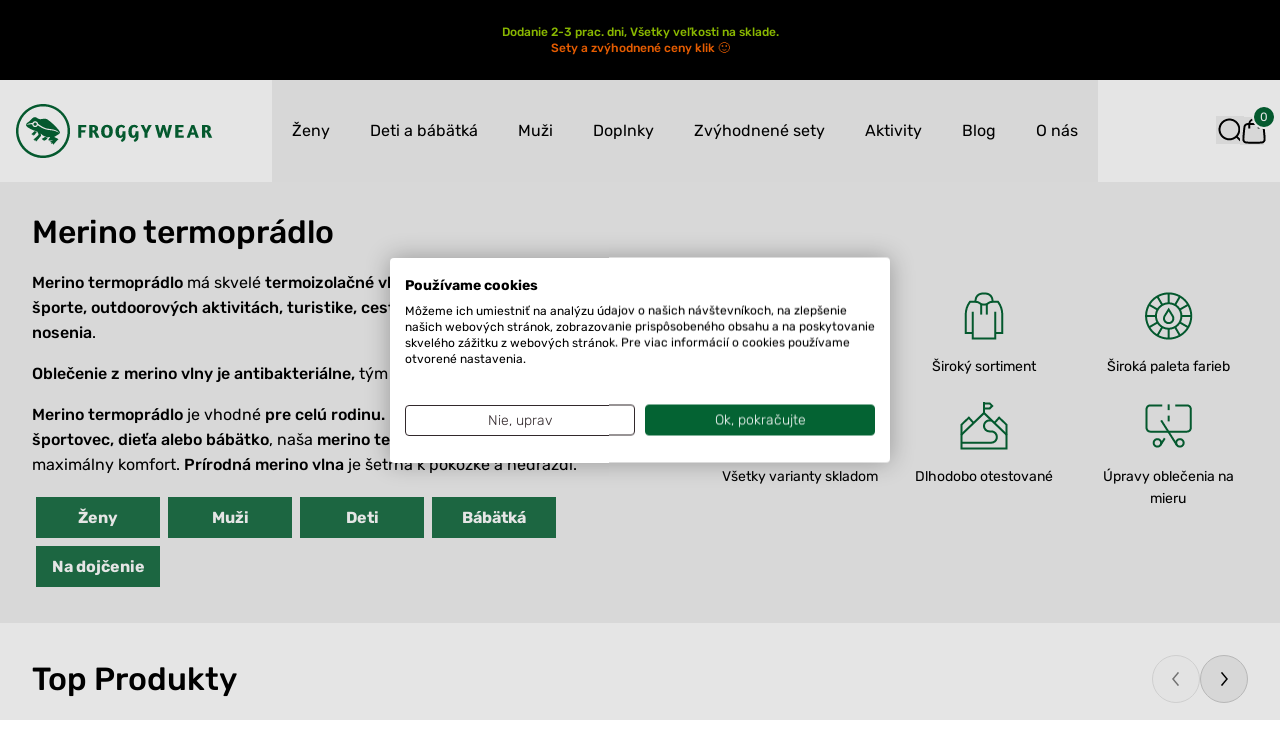

--- FILE ---
content_type: text/html; charset=UTF-8
request_url: https://froggywear.sk/kategoria-produktu/merino-termopradlo/
body_size: 66111
content:
<!doctype html>
<html lang="sk-SK" style="margin-top: 0 !important;">
<head>
    <meta charset="UTF-8">
    <meta name="viewport" content="width=device-width, initial-scale=1">
    <link rel="profile" href="http://gmpg.org/xfn/11">
    <link rel="pingback" href="https://froggywear.sk/xmlrpc.php">

    <meta name='robots' content='index, follow, max-image-preview:large, max-snippet:-1, max-video-preview:-1' />

<!-- Google Tag Manager for WordPress by gtm4wp.com -->
<script data-cfasync="false" data-pagespeed-no-defer>
	var gtm4wp_datalayer_name = "dataLayer";
	var dataLayer = dataLayer || [];
	const gtm4wp_use_sku_instead = false;
	const gtm4wp_currency = 'EUR';
	const gtm4wp_product_per_impression = false;
	const gtm4wp_clear_ecommerce = false;
</script>
<!-- End Google Tag Manager for WordPress by gtm4wp.com -->
	<!-- This site is optimized with the Yoast SEO Premium plugin v25.2 (Yoast SEO v25.2) - https://yoast.com/wordpress/plugins/seo/ -->
	<title>Merino termoprádlo hrejivé aj funkčné, vyrobené na Slovensku | Froggywear.sk</title>
	<meta name="description" content="Vlnené merino termoprádlo na šport, na turistiku, na bežné nosenie i cestovanie. Otestuj si jedinečné vlastnosti merino vlny na vlastnej koži." />
	<link rel="canonical" href="https://froggywear.sk/kategoria-produktu/merino-termopradlo/" />
	<link rel="next" href="https://froggywear.sk/kategoria-produktu/merino-termopradlo/page/2/" />
	<meta property="og:locale" content="sk_SK" />
	<meta property="og:type" content="article" />
	<meta property="og:title" content="Merino termoprádlo" />
	<meta property="og:description" content="Vlnené merino termoprádlo na šport, na turistiku, na bežné nosenie i cestovanie. Otestuj si jedinečné vlastnosti merino vlny na vlastnej koži." />
	<meta property="og:url" content="https://froggywear.sk/kategoria-produktu/merino-termopradlo/" />
	<meta property="og:site_name" content="Froggywear.sk" />
	<meta property="og:image" content="https://froggywear.sk/wp-content/uploads/2020/02/banner_termopradlo.jpg" />
	<meta property="og:image:width" content="1000" />
	<meta property="og:image:height" content="1000" />
	<meta property="og:image:type" content="image/jpeg" />
	<script type="application/ld+json" class="yoast-schema-graph">{"@context":"https://schema.org","@graph":[{"@type":"CollectionPage","@id":"https://froggywear.sk/kategoria-produktu/merino-termopradlo/","url":"https://froggywear.sk/kategoria-produktu/merino-termopradlo/","name":"Merino termoprádlo hrejivé aj funkčné, vyrobené na Slovensku | Froggywear.sk","isPartOf":{"@id":"https://froggywear.sk/#website"},"primaryImageOfPage":{"@id":"https://froggywear.sk/kategoria-produktu/merino-termopradlo/#primaryimage"},"image":{"@id":"https://froggywear.sk/kategoria-produktu/merino-termopradlo/#primaryimage"},"thumbnailUrl":"https://froggywear.sk/wp-content/uploads/2016/10/Polana-5.jpg","description":"Vlnené merino termoprádlo na šport, na turistiku, na bežné nosenie i cestovanie. Otestuj si jedinečné vlastnosti merino vlny na vlastnej koži.","breadcrumb":{"@id":"https://froggywear.sk/kategoria-produktu/merino-termopradlo/#breadcrumb"},"inLanguage":"sk-SK"},{"@type":"ImageObject","inLanguage":"sk-SK","@id":"https://froggywear.sk/kategoria-produktu/merino-termopradlo/#primaryimage","url":"https://froggywear.sk/wp-content/uploads/2016/10/Polana-5.jpg","contentUrl":"https://froggywear.sk/wp-content/uploads/2016/10/Polana-5.jpg","width":1080,"height":1080,"caption":"Dámske merino tričko Poľana"},{"@type":"BreadcrumbList","@id":"https://froggywear.sk/kategoria-produktu/merino-termopradlo/#breadcrumb","itemListElement":[{"@type":"ListItem","position":1,"name":"Domáca stránka","item":"https://froggywear.sk/"},{"@type":"ListItem","position":2,"name":"Merino termoprádlo"}]},{"@type":"WebSite","@id":"https://froggywear.sk/#website","url":"https://froggywear.sk/","name":"Froggywear.sk","description":"Oblečenie z merina nosí celá rodina !","publisher":{"@id":"https://froggywear.sk/#organization"},"potentialAction":[{"@type":"SearchAction","target":{"@type":"EntryPoint","urlTemplate":"https://froggywear.sk/?s={search_term_string}"},"query-input":{"@type":"PropertyValueSpecification","valueRequired":true,"valueName":"search_term_string"}}],"inLanguage":"sk-SK"},{"@type":"Organization","@id":"https://froggywear.sk/#organization","name":"Froggywear.sk","url":"https://froggywear.sk/","logo":{"@type":"ImageObject","inLanguage":"sk-SK","@id":"https://froggywear.sk/#/schema/logo/image/","url":"","contentUrl":"","caption":"Froggywear.sk"},"image":{"@id":"https://froggywear.sk/#/schema/logo/image/"},"sameAs":["https://www.facebook.com/pages/Frogywear/1422526824654836"]}]}</script>
	<!-- / Yoast SEO Premium plugin. -->


<link rel='dns-prefetch' href='//cdn.jsdelivr.net' />
<link rel='dns-prefetch' href='//code.jquery.com' />
<link rel="alternate" type="application/rss+xml" title="Feed Froggywear.sk &raquo; Merino termoprádlo Kategória" href="https://froggywear.sk/kategoria-produktu/merino-termopradlo/feed/" />
<link rel='stylesheet' id='wp-block-library-css' href='https://froggywear.sk/wp-includes/css/dist/block-library/style.min.css?ver=8fa2999089c61475e6ac3f8982a8ca0e' media='all' />
<style id='classic-theme-styles-inline-css'>
/*! This file is auto-generated */
.wp-block-button__link{color:#fff;background-color:#32373c;border-radius:9999px;box-shadow:none;text-decoration:none;padding:calc(.667em + 2px) calc(1.333em + 2px);font-size:1.125em}.wp-block-file__button{background:#32373c;color:#fff;text-decoration:none}
</style>
<style id='global-styles-inline-css'>
:root{--wp--preset--aspect-ratio--square: 1;--wp--preset--aspect-ratio--4-3: 4/3;--wp--preset--aspect-ratio--3-4: 3/4;--wp--preset--aspect-ratio--3-2: 3/2;--wp--preset--aspect-ratio--2-3: 2/3;--wp--preset--aspect-ratio--16-9: 16/9;--wp--preset--aspect-ratio--9-16: 9/16;--wp--preset--color--black: #000000;--wp--preset--color--cyan-bluish-gray: #abb8c3;--wp--preset--color--white: #ffffff;--wp--preset--color--pale-pink: #f78da7;--wp--preset--color--vivid-red: #cf2e2e;--wp--preset--color--luminous-vivid-orange: #ff6900;--wp--preset--color--luminous-vivid-amber: #fcb900;--wp--preset--color--light-green-cyan: #7bdcb5;--wp--preset--color--vivid-green-cyan: #00d084;--wp--preset--color--pale-cyan-blue: #8ed1fc;--wp--preset--color--vivid-cyan-blue: #0693e3;--wp--preset--color--vivid-purple: #9b51e0;--wp--preset--gradient--vivid-cyan-blue-to-vivid-purple: linear-gradient(135deg,rgba(6,147,227,1) 0%,rgb(155,81,224) 100%);--wp--preset--gradient--light-green-cyan-to-vivid-green-cyan: linear-gradient(135deg,rgb(122,220,180) 0%,rgb(0,208,130) 100%);--wp--preset--gradient--luminous-vivid-amber-to-luminous-vivid-orange: linear-gradient(135deg,rgba(252,185,0,1) 0%,rgba(255,105,0,1) 100%);--wp--preset--gradient--luminous-vivid-orange-to-vivid-red: linear-gradient(135deg,rgba(255,105,0,1) 0%,rgb(207,46,46) 100%);--wp--preset--gradient--very-light-gray-to-cyan-bluish-gray: linear-gradient(135deg,rgb(238,238,238) 0%,rgb(169,184,195) 100%);--wp--preset--gradient--cool-to-warm-spectrum: linear-gradient(135deg,rgb(74,234,220) 0%,rgb(151,120,209) 20%,rgb(207,42,186) 40%,rgb(238,44,130) 60%,rgb(251,105,98) 80%,rgb(254,248,76) 100%);--wp--preset--gradient--blush-light-purple: linear-gradient(135deg,rgb(255,206,236) 0%,rgb(152,150,240) 100%);--wp--preset--gradient--blush-bordeaux: linear-gradient(135deg,rgb(254,205,165) 0%,rgb(254,45,45) 50%,rgb(107,0,62) 100%);--wp--preset--gradient--luminous-dusk: linear-gradient(135deg,rgb(255,203,112) 0%,rgb(199,81,192) 50%,rgb(65,88,208) 100%);--wp--preset--gradient--pale-ocean: linear-gradient(135deg,rgb(255,245,203) 0%,rgb(182,227,212) 50%,rgb(51,167,181) 100%);--wp--preset--gradient--electric-grass: linear-gradient(135deg,rgb(202,248,128) 0%,rgb(113,206,126) 100%);--wp--preset--gradient--midnight: linear-gradient(135deg,rgb(2,3,129) 0%,rgb(40,116,252) 100%);--wp--preset--font-size--small: 13px;--wp--preset--font-size--medium: 20px;--wp--preset--font-size--large: 36px;--wp--preset--font-size--x-large: 42px;--wp--preset--spacing--20: 0.44rem;--wp--preset--spacing--30: 0.67rem;--wp--preset--spacing--40: 1rem;--wp--preset--spacing--50: 1.5rem;--wp--preset--spacing--60: 2.25rem;--wp--preset--spacing--70: 3.38rem;--wp--preset--spacing--80: 5.06rem;--wp--preset--shadow--natural: 6px 6px 9px rgba(0, 0, 0, 0.2);--wp--preset--shadow--deep: 12px 12px 50px rgba(0, 0, 0, 0.4);--wp--preset--shadow--sharp: 6px 6px 0px rgba(0, 0, 0, 0.2);--wp--preset--shadow--outlined: 6px 6px 0px -3px rgba(255, 255, 255, 1), 6px 6px rgba(0, 0, 0, 1);--wp--preset--shadow--crisp: 6px 6px 0px rgba(0, 0, 0, 1);}:where(.is-layout-flex){gap: 0.5em;}:where(.is-layout-grid){gap: 0.5em;}body .is-layout-flex{display: flex;}.is-layout-flex{flex-wrap: wrap;align-items: center;}.is-layout-flex > :is(*, div){margin: 0;}body .is-layout-grid{display: grid;}.is-layout-grid > :is(*, div){margin: 0;}:where(.wp-block-columns.is-layout-flex){gap: 2em;}:where(.wp-block-columns.is-layout-grid){gap: 2em;}:where(.wp-block-post-template.is-layout-flex){gap: 1.25em;}:where(.wp-block-post-template.is-layout-grid){gap: 1.25em;}.has-black-color{color: var(--wp--preset--color--black) !important;}.has-cyan-bluish-gray-color{color: var(--wp--preset--color--cyan-bluish-gray) !important;}.has-white-color{color: var(--wp--preset--color--white) !important;}.has-pale-pink-color{color: var(--wp--preset--color--pale-pink) !important;}.has-vivid-red-color{color: var(--wp--preset--color--vivid-red) !important;}.has-luminous-vivid-orange-color{color: var(--wp--preset--color--luminous-vivid-orange) !important;}.has-luminous-vivid-amber-color{color: var(--wp--preset--color--luminous-vivid-amber) !important;}.has-light-green-cyan-color{color: var(--wp--preset--color--light-green-cyan) !important;}.has-vivid-green-cyan-color{color: var(--wp--preset--color--vivid-green-cyan) !important;}.has-pale-cyan-blue-color{color: var(--wp--preset--color--pale-cyan-blue) !important;}.has-vivid-cyan-blue-color{color: var(--wp--preset--color--vivid-cyan-blue) !important;}.has-vivid-purple-color{color: var(--wp--preset--color--vivid-purple) !important;}.has-black-background-color{background-color: var(--wp--preset--color--black) !important;}.has-cyan-bluish-gray-background-color{background-color: var(--wp--preset--color--cyan-bluish-gray) !important;}.has-white-background-color{background-color: var(--wp--preset--color--white) !important;}.has-pale-pink-background-color{background-color: var(--wp--preset--color--pale-pink) !important;}.has-vivid-red-background-color{background-color: var(--wp--preset--color--vivid-red) !important;}.has-luminous-vivid-orange-background-color{background-color: var(--wp--preset--color--luminous-vivid-orange) !important;}.has-luminous-vivid-amber-background-color{background-color: var(--wp--preset--color--luminous-vivid-amber) !important;}.has-light-green-cyan-background-color{background-color: var(--wp--preset--color--light-green-cyan) !important;}.has-vivid-green-cyan-background-color{background-color: var(--wp--preset--color--vivid-green-cyan) !important;}.has-pale-cyan-blue-background-color{background-color: var(--wp--preset--color--pale-cyan-blue) !important;}.has-vivid-cyan-blue-background-color{background-color: var(--wp--preset--color--vivid-cyan-blue) !important;}.has-vivid-purple-background-color{background-color: var(--wp--preset--color--vivid-purple) !important;}.has-black-border-color{border-color: var(--wp--preset--color--black) !important;}.has-cyan-bluish-gray-border-color{border-color: var(--wp--preset--color--cyan-bluish-gray) !important;}.has-white-border-color{border-color: var(--wp--preset--color--white) !important;}.has-pale-pink-border-color{border-color: var(--wp--preset--color--pale-pink) !important;}.has-vivid-red-border-color{border-color: var(--wp--preset--color--vivid-red) !important;}.has-luminous-vivid-orange-border-color{border-color: var(--wp--preset--color--luminous-vivid-orange) !important;}.has-luminous-vivid-amber-border-color{border-color: var(--wp--preset--color--luminous-vivid-amber) !important;}.has-light-green-cyan-border-color{border-color: var(--wp--preset--color--light-green-cyan) !important;}.has-vivid-green-cyan-border-color{border-color: var(--wp--preset--color--vivid-green-cyan) !important;}.has-pale-cyan-blue-border-color{border-color: var(--wp--preset--color--pale-cyan-blue) !important;}.has-vivid-cyan-blue-border-color{border-color: var(--wp--preset--color--vivid-cyan-blue) !important;}.has-vivid-purple-border-color{border-color: var(--wp--preset--color--vivid-purple) !important;}.has-vivid-cyan-blue-to-vivid-purple-gradient-background{background: var(--wp--preset--gradient--vivid-cyan-blue-to-vivid-purple) !important;}.has-light-green-cyan-to-vivid-green-cyan-gradient-background{background: var(--wp--preset--gradient--light-green-cyan-to-vivid-green-cyan) !important;}.has-luminous-vivid-amber-to-luminous-vivid-orange-gradient-background{background: var(--wp--preset--gradient--luminous-vivid-amber-to-luminous-vivid-orange) !important;}.has-luminous-vivid-orange-to-vivid-red-gradient-background{background: var(--wp--preset--gradient--luminous-vivid-orange-to-vivid-red) !important;}.has-very-light-gray-to-cyan-bluish-gray-gradient-background{background: var(--wp--preset--gradient--very-light-gray-to-cyan-bluish-gray) !important;}.has-cool-to-warm-spectrum-gradient-background{background: var(--wp--preset--gradient--cool-to-warm-spectrum) !important;}.has-blush-light-purple-gradient-background{background: var(--wp--preset--gradient--blush-light-purple) !important;}.has-blush-bordeaux-gradient-background{background: var(--wp--preset--gradient--blush-bordeaux) !important;}.has-luminous-dusk-gradient-background{background: var(--wp--preset--gradient--luminous-dusk) !important;}.has-pale-ocean-gradient-background{background: var(--wp--preset--gradient--pale-ocean) !important;}.has-electric-grass-gradient-background{background: var(--wp--preset--gradient--electric-grass) !important;}.has-midnight-gradient-background{background: var(--wp--preset--gradient--midnight) !important;}.has-small-font-size{font-size: var(--wp--preset--font-size--small) !important;}.has-medium-font-size{font-size: var(--wp--preset--font-size--medium) !important;}.has-large-font-size{font-size: var(--wp--preset--font-size--large) !important;}.has-x-large-font-size{font-size: var(--wp--preset--font-size--x-large) !important;}
:where(.wp-block-post-template.is-layout-flex){gap: 1.25em;}:where(.wp-block-post-template.is-layout-grid){gap: 1.25em;}
:where(.wp-block-columns.is-layout-flex){gap: 2em;}:where(.wp-block-columns.is-layout-grid){gap: 2em;}
:root :where(.wp-block-pullquote){font-size: 1.5em;line-height: 1.6;}
</style>
<link rel='stylesheet' id='ToretZasilkovna-select2-css-css' href='https://cdn.jsdelivr.net/npm/select2@4.1.0-rc.0/dist/css/select2.min.css' media='all' />
<link rel='stylesheet' id='ToretZasilkovna-draw-css-css' href='https://froggywear.sk/wp-content/plugins/toret-zasilkovna/vendor/toret/toret-library/src/assets/css/toret-draw.css?ver=1.0.0' media='all' />
<link rel='stylesheet' id='ToretZasilkovna-form-css-css' href='https://froggywear.sk/wp-content/plugins/toret-zasilkovna/vendor/toret/toret-library/src/assets/css/toret-draw-form.css?ver=1.0.0' media='all' />
<link rel='stylesheet' id='zasilkovna-public-styles-css' href='https://froggywear.sk/wp-content/plugins/toret-zasilkovna/assets/css/public.css?ver=8.4.0' media='all' />
<link rel='stylesheet' id='ToretBalikobot-select2-css-css' href='https://cdn.jsdelivr.net/npm/select2@4.1.0-rc.0/dist/css/select2.min.css' media='all' />
<link rel='stylesheet' id='ToretBalikobot-draw-css-css' href='https://froggywear.sk/wp-content/plugins/woocommerce-balikobot/vendor/toret/toret-library/src/assets/css/toret-draw.css?ver=1.0.0' media='all' />
<link rel='stylesheet' id='ToretBalikobot-form-css-css' href='https://froggywear.sk/wp-content/plugins/woocommerce-balikobot/vendor/toret/toret-library/src/assets/css/toret-draw-form.css?ver=1.0.0' media='all' />
<link rel='stylesheet' id='wbal-pickup-selection-css' href='https://froggywear.sk/wp-content/plugins/woocommerce-balikobot/assets/css/pickup-selection.css?ver=3.3.3' media='all' />
<link rel='stylesheet' id='toret-popup-styles-css' href='https://froggywear.sk/wp-content/plugins/woocommerce-balikobot/vendor/toret/toret-library/src/assets/css/toret-popup.css?ver=1.0.0' media='all' />
<link rel='stylesheet' id='woocommerce-smallscreen-css' href='https://froggywear.sk/wp-content/plugins/woocommerce/assets/css/woocommerce-smallscreen.css?ver=8.5.4' media='only screen and (max-width: 768px)' />
<style id='woocommerce-inline-inline-css'>
.woocommerce form .form-row .required { visibility: visible; }
</style>
<link rel='stylesheet' id='toret-custom-branches-popup-styles-css' href='https://code.jquery.com/ui/1.13.0/themes/base/jquery-ui.css?ver=8fa2999089c61475e6ac3f8982a8ca0e' media='all' />
<link rel='stylesheet' id='toret-custom-branches-popup-styles-toret-css' href='https://froggywear.sk/wp-content/plugins/toret-custom-branches/includes/pickup-selection/assets/css/toret-branch-popup.css?ver=2.15.4' media='all' />
<link rel='stylesheet' id='toret-custom-branches-plugin-styles-css' href='https://froggywear.sk/wp-content/plugins/toret-custom-branches/public/assets/css/public.css?ver=2.15.4' media='all' />
<link rel='stylesheet' id='toret-qrplatby-plugin-styles-css' href='https://froggywear.sk/wp-content/plugins/toret-qrplatby/assets/css/public.css?ver=2.2.3' media='all' />
<link rel='stylesheet' id='froggywear-style-css' href='https://froggywear.sk/wp-content/themes/froggywear/style.css?ver=2.0.0' media='all' />
<link rel='stylesheet' id='froggywear-icomoon-css' href='https://froggywear.sk/wp-content/themes/froggywear/icomoon/style.css?ver=8fa2999089c61475e6ac3f8982a8ca0e' media='all' />
<link rel='stylesheet' id='froggywear-style-fixed-css' href='https://froggywear.sk/wp-content/themes/froggywear/build/css/style.css?ver=2.0.0' media='all' />
<link rel='stylesheet' id='froggywear-style-fixed-tailwind-css' href='https://froggywear.sk/wp-content/themes/froggywear/style-fixed-tailwind.css?ver=2.0.0' media='all' />
<script src="https://froggywear.sk/wp-includes/js/jquery/jquery.min.js?ver=3.7.1" id="jquery-core-js"></script>
<script src="https://froggywear.sk/wp-includes/js/jquery/jquery-migrate.min.js?ver=3.4.1" id="jquery-migrate-js"></script>
<script src="https://froggywear.sk/wp-content/plugins/toret-zasilkovna/assets/js/public.js?ver=8fa2999089c61475e6ac3f8982a8ca0e" id="zasilkovna-public-js"></script>
<script id="toret-popup-handler-js-extra">
var toretPopupData = {"ajax_url":"https:\/\/froggywear.sk\/wp-admin\/admin-ajax.php"};
</script>
<script src="https://froggywear.sk/wp-content/plugins/woocommerce-balikobot/vendor/toret/toret-library/src/assets/js/toret-popup.js?ver=1.0.0" id="toret-popup-handler-js"></script>
<script src="https://froggywear.sk/wp-content/plugins/woocommerce/assets/js/jquery-blockui/jquery.blockUI.min.js?ver=2.7.0-wc.8.5.4" id="jquery-blockui-js" defer data-wp-strategy="defer"></script>
<script id="wc-add-to-cart-js-extra">
var wc_add_to_cart_params = {"ajax_url":"\/wp-admin\/admin-ajax.php","wc_ajax_url":"\/?wc-ajax=%%endpoint%%","i18n_view_cart":"Zobrazi\u0165 ko\u0161\u00edk","cart_url":"https:\/\/froggywear.sk\/cart\/","is_cart":"","cart_redirect_after_add":"no"};
</script>
<script src="https://froggywear.sk/wp-content/plugins/woocommerce/assets/js/frontend/add-to-cart.min.js?ver=8.5.4" id="wc-add-to-cart-js" defer data-wp-strategy="defer"></script>
<script src="https://froggywear.sk/wp-content/plugins/woocommerce/assets/js/js-cookie/js.cookie.min.js?ver=2.1.4-wc.8.5.4" id="js-cookie-js" defer data-wp-strategy="defer"></script>
<script id="woocommerce-js-extra">
var woocommerce_params = {"ajax_url":"\/wp-admin\/admin-ajax.php","wc_ajax_url":"\/?wc-ajax=%%endpoint%%"};
</script>
<script src="https://froggywear.sk/wp-content/plugins/woocommerce/assets/js/frontend/woocommerce.min.js?ver=8.5.4" id="woocommerce-js" defer data-wp-strategy="defer"></script>
<script src="https://froggywear.sk/wp-content/themes/froggywear/js/fancybox.umd.js?ver=2.0.0" id="froggywear-fancy-js"></script>
<link rel="https://api.w.org/" href="https://froggywear.sk/wp-json/" /><link rel="alternate" title="JSON" type="application/json" href="https://froggywear.sk/wp-json/wp/v2/product_cat/254" /><link rel="EditURI" type="application/rsd+xml" title="RSD" href="https://froggywear.sk/xmlrpc.php?rsd" />


<!-- Google Tag Manager for WordPress by gtm4wp.com -->
<!-- GTM Container placement set to automatic -->
<script data-cfasync="false" data-pagespeed-no-defer type="text/javascript">
	var dataLayer_content = {"visitorType":"visitor-logged-out","pageTitle":"Merino termoprádlo hrejivé aj funkčné, vyrobené na Slovensku | Froggywear.sk"};
	dataLayer.push( dataLayer_content );
</script>
<script data-cfasync="false">
(function(w,d,s,l,i){w[l]=w[l]||[];w[l].push({'gtm.start':
new Date().getTime(),event:'gtm.js'});var f=d.getElementsByTagName(s)[0],
j=d.createElement(s),dl=l!='dataLayer'?'&l='+l:'';j.async=true;j.src=
'//www.googletagmanager.com/gtm.js?id='+i+dl;f.parentNode.insertBefore(j,f);
})(window,document,'script','dataLayer','GTM-KDQWL8');
</script>
<!-- End Google Tag Manager for WordPress by gtm4wp.com -->
        <input type="hidden" id="tcb_store_address" class="tcb_store_address" value=",,,SK">
        <input type="hidden" id="tcb_store_gps" class="tcb_store_gps" value="">
        <input type="hidden" id="tcb_customer_gps" class="tcb_customer_gps" value="">

        	<noscript><style>.woocommerce-product-gallery{ opacity: 1 !important; }</style></noscript>
	
<!-- Meta Pixel Code -->
<script type='text/javascript'>
!function(f,b,e,v,n,t,s){if(f.fbq)return;n=f.fbq=function(){n.callMethod?
n.callMethod.apply(n,arguments):n.queue.push(arguments)};if(!f._fbq)f._fbq=n;
n.push=n;n.loaded=!0;n.version='2.0';n.queue=[];t=b.createElement(e);t.async=!0;
t.src=v;s=b.getElementsByTagName(e)[0];s.parentNode.insertBefore(t,s)}(window,
document,'script','https://connect.facebook.net/en_US/fbevents.js');
</script>
<!-- End Meta Pixel Code -->
<script type='text/javascript'>var url = window.location.origin + '?ob=open-bridge';
            fbq('set', 'openbridge', '1526535010720648', url);
fbq('init', '1526535010720648', {}, {
    "agent": "wordpress-6.6.2-4.1.5"
})</script><script type='text/javascript'>
    fbq('track', 'PageView', []);
  </script><link rel="icon" href="https://froggywear.sk/wp-content/uploads/2025/05/froggywear_logo-100x100.png" sizes="32x32" />
<link rel="icon" href="https://froggywear.sk/wp-content/uploads/2025/05/froggywear_logo-300x300.png" sizes="192x192" />
<link rel="apple-touch-icon" href="https://froggywear.sk/wp-content/uploads/2025/05/froggywear_logo-300x300.png" />
<meta name="msapplication-TileImage" content="https://froggywear.sk/wp-content/uploads/2025/05/froggywear_logo-300x300.png" />
    <style>


/* latin-ext */
@font-face {
  font-family: 'Rubik';
  font-style: normal;
  font-weight: 300;
  font-display: swap;
  src: url(https://fonts.gstatic.com/s/rubik/v20/iJWKBXyIfDnIV7nPrXyi0A.woff2) format('woff2');
  unicode-range: U+0100-024F, U+0259, U+1E00-1EFF, U+2020, U+20A0-20AB, U+20AD-20CF, U+2113, U+2C60-2C7F, U+A720-A7FF;
}
/* latin */
@font-face {
  font-family: 'Rubik';
  font-style: normal;
  font-weight: 300;
  font-display: swap;
  src: url(https://fonts.gstatic.com/s/rubik/v20/iJWKBXyIfDnIV7nBrXw.woff2) format('woff2');
  unicode-range: U+0000-00FF, U+0131, U+0152-0153, U+02BB-02BC, U+02C6, U+02DA, U+02DC, U+2000-206F, U+2074, U+20AC, U+2122, U+2191, U+2193, U+2212, U+2215, U+FEFF, U+FFFD;
}


/* latin-ext */
@font-face {
  font-family: 'Rubik';
  font-style: normal;
  font-weight: 400;
  font-display: swap;
  src: url(https://fonts.gstatic.com/s/rubik/v20/iJWKBXyIfDnIV7nPrXyi0A.woff2) format('woff2');
  unicode-range: U+0100-024F, U+0259, U+1E00-1EFF, U+2020, U+20A0-20AB, U+20AD-20CF, U+2113, U+2C60-2C7F, U+A720-A7FF;
}
/* latin */
@font-face {
  font-family: 'Rubik';
  font-style: normal;
  font-weight: 400;
  font-display: swap;
  src: url(https://fonts.gstatic.com/s/rubik/v20/iJWKBXyIfDnIV7nBrXw.woff2) format('woff2');
  unicode-range: U+0000-00FF, U+0131, U+0152-0153, U+02BB-02BC, U+02C6, U+02DA, U+02DC, U+2000-206F, U+2074, U+20AC, U+2122, U+2191, U+2193, U+2212, U+2215, U+FEFF, U+FFFD;
}


/* latin-ext */
@font-face {
  font-family: 'Rubik';
  font-style: normal;
  font-weight: 700;
  font-display: swap;
  src: url(https://fonts.gstatic.com/s/rubik/v20/iJWKBXyIfDnIV7nPrXyi0A.woff2) format('woff2');
  unicode-range: U+0100-024F, U+0259, U+1E00-1EFF, U+2020, U+20A0-20AB, U+20AD-20CF, U+2113, U+2C60-2C7F, U+A720-A7FF;
}
/* latin */
@font-face {
  font-family: 'Rubik';
  font-style: normal;
  font-weight: 700;
  font-display: swap;
  src: url(https://fonts.gstatic.com/s/rubik/v20/iJWKBXyIfDnIV7nBrXw.woff2) format('woff2');
  unicode-range: U+0000-00FF, U+0131, U+0152-0153, U+02BB-02BC, U+02C6, U+02DA, U+02DC, U+2000-206F, U+2074, U+20AC, U+2122, U+2191, U+2193, U+2212, U+2215, U+FEFF, U+FFFD;
}


/* latin-ext */
@font-face {
  font-family: 'Rubik';
  font-style: normal;
  font-weight: 500;
  font-display: swap;
  src: url(https://fonts.gstatic.com/s/rubik/v20/iJWKBXyIfDnIV7nPrXyi0A.woff2) format('woff2');
  unicode-range: U+0100-024F, U+0259, U+1E00-1EFF, U+2020, U+20A0-20AB, U+20AD-20CF, U+2113, U+2C60-2C7F, U+A720-A7FF;
}
/* latin */
@font-face {
  font-family: 'Rubik';
  font-style: normal;
  font-weight: 500;
  font-display: swap;
  src: url(https://fonts.gstatic.com/s/rubik/v20/iJWKBXyIfDnIV7nBrXw.woff2) format('woff2');
  unicode-range: U+0000-00FF, U+0131, U+0152-0153, U+02BB-02BC, U+02C6, U+02DA, U+02DC, U+2000-206F, U+2074, U+20AC, U+2122, U+2191, U+2193, U+2212, U+2215, U+FEFF, U+FFFD;
}

</style>
  <!-- Swiper -->
  <link rel="stylesheet" href="https://cdn.jsdelivr.net/npm/swiper@11/swiper-bundle.min.css"/>
  <script src="https://cdn.jsdelivr.net/npm/swiper@11/swiper-bundle.min.js"></script>
</head>


<body class="archive tax-product_cat term-merino-termopradlo term-254 wp-embed-responsive product-type-woosb tw-max-w-dvw tw-overflow-x-hidden layout theme-froggywear woocommerce woocommerce-page woocommerce-no-js">

<div class="offcanvas-close" id="offcanvas-close" onclick="closeCanvas();"></div>


<div class="tw-fixed tw-top-0 tw-left-0 tw-z-50 tw-w-full tw-bg-white">
    
<div id="top-message" class="top-message tw-bg-black tw-text-white">
    <div class="tw-container tw-py-2">
        <span class="tw-text-xs"><p style="text-align: center;"><span style="color: #99cc00;"><strong><span style="color: #99cc00;"><span style="color: #ff6600;"><span style="color: #99cc00;">Dodanie 2-3 prac. dni, Všetky veľkosti na sklade.<br />
</span><a style="color: #ff6600;" href="https://froggywear.sk/kategoria-produktu/merino-vianoce/">Sety a zvýhodnené ceny klik 🙂</a></span></span></strong></span></p>
</span>
    </div>
</div>

    <header id="navigation"
            class="tw-container tw-flex tw-flex-col tw-group/navigation"
            data-expanded="false"
    >
        <div class="tw-flex tw-flex-wrap tw-items-center tw-gap-4 xl:tw-gap-8 tw-h-[64px] xl:tw-h-[102px]">
            <a href="https://froggywear.sk" class="tw-inline-block tw-w-[128px] sm:tw-w-[156px] xl:tw-w-[256px] img-wrapper">
                <svg width="197" height="54" viewBox="0 0 197 54" fill="none" xmlns="http://www.w3.org/2000/svg">
<path d="M62.1855 21.0025H70.3305V23.2705H65.3031V26.2H69.5178L69.1398 28.45H65.3031V33.7987H62.1846L62.1855 21.0025Z" fill="#046333"/>
<path d="M73.3095 21.0007C73.7442 21.0007 76.4091 20.9629 77.2398 20.9629C80.4528 20.9629 82.0782 22.2283 82.0782 24.6295C82.0988 25.3254 81.8999 26.0101 81.5098 26.5867C81.1198 27.1633 80.5582 27.6027 79.9047 27.8425C81.3978 28.693 82.116 30.6955 83.439 33.7951H80.0937C78.4683 30.2608 78.0525 28.3708 76.7484 28.3708H76.4271V33.7951H73.3095V21.0007ZM76.428 26.425H77.2218C77.4421 26.4386 77.6626 26.4036 77.8678 26.3225C78.0731 26.2414 78.2579 26.1161 78.4094 25.9556C78.5609 25.7952 78.6752 25.6034 78.7444 25.3938C78.8135 25.1842 78.8357 24.962 78.8094 24.7429C78.8427 24.5118 78.8226 24.2761 78.7507 24.0539C78.6788 23.8317 78.5571 23.6289 78.3947 23.4611C78.2323 23.2933 78.0337 23.1648 77.814 23.0856C77.5943 23.0064 77.3594 22.9785 77.1273 23.0041H76.4325V26.4241L76.428 26.425Z" fill="#046333"/>
<path d="M96.7842 27.2953C96.7842 31.2256 94.8573 33.9094 90.8316 33.9094C86.8446 33.9094 85.1058 31.5694 85.1058 27.559C85.1058 23.6098 87.0336 20.8315 91.0773 20.8315C95.0454 20.8324 96.7842 23.3074 96.7842 27.2953ZM88.4691 27.352C88.4691 29.9035 89.0361 31.6981 91.0962 31.6981C92.7216 31.6981 93.4209 30.1681 93.4209 27.4843C93.4209 24.9328 92.8539 23.0437 90.8109 23.0437C89.1675 23.0437 88.4691 24.6475 88.4691 27.3475V27.352Z" fill="#046333"/>
<path d="M104.723 36.046C105.405 35.77 105.981 35.2839 106.367 34.6585C106.754 34.033 106.931 33.3006 106.873 32.5675V32.4352C106.594 32.921 106.183 33.3186 105.689 33.5825C105.194 33.8465 104.635 33.9663 104.076 33.9283C101.106 33.9283 99.486 31.528 99.486 27.559C99.486 23.6665 101.319 20.8315 105.344 20.8315C106.07 20.8161 106.791 20.9585 107.457 21.2488C108.122 21.539 108.717 21.9703 109.2 22.5127L107.746 24.2875C107.127 23.5899 106.273 23.1456 105.346 23.0401C103.569 23.0401 102.851 24.6655 102.851 27.3673C102.851 29.9953 103.456 31.6954 104.741 31.6954C105.743 31.6954 106.574 30.0322 106.574 28.5967V27.1792H109.561V33.2092C109.561 36.2692 107.69 37.2358 105.856 38.0107L104.723 36.046Z" fill="#046333"/>
<path d="M117.594 36.046C118.276 35.7708 118.853 35.2852 119.24 34.6598C119.628 34.0344 119.806 33.3019 119.749 32.5684V32.4361C119.469 32.9218 119.059 33.3192 118.564 33.5832C118.07 33.8472 117.511 33.9671 116.952 33.9292C113.982 33.9292 112.362 31.5289 112.362 27.5599C112.362 23.6674 114.196 20.8324 118.22 20.8324C118.946 20.817 119.667 20.9593 120.333 21.2496C120.999 21.5399 121.593 21.9711 122.076 22.5136L120.621 24.2875C120.002 23.5899 119.147 23.1456 118.22 23.0401C116.444 23.0401 115.726 24.6655 115.726 27.3673C115.726 29.9953 116.33 31.6954 117.616 31.6954C118.617 31.6954 119.449 30.0322 119.449 28.5967V27.1792H122.435V33.2092C122.435 36.2692 120.564 37.2358 118.731 38.0107L117.594 36.046Z" fill="#046333"/>
<path d="M128.518 28.8829L124.569 21.0025H127.857L130.125 25.8976L132.449 21.0025H135.7L131.618 29.053V33.7969H128.518V28.8829Z" fill="#046333"/>
<path d="M148.207 27.9586C147.866 26.8624 147.64 25.5394 147.507 25.048C147.393 25.5583 147.129 27.0703 146.846 28.018L145.05 33.8005H142.537L138.983 21.0061H142.083L143.293 25.8067C143.576 26.9407 143.841 28.4518 143.992 29.3779C144.2 28.4518 144.502 26.9785 144.842 25.8247L146.282 21.0052H148.815L150.288 25.8652C150.704 27.2449 150.912 28.549 151.12 29.4562C151.268 28.2407 151.488 27.0352 151.781 25.8463L152.972 21.0079H156.109L152.556 33.8023H150.043L148.207 27.9586Z" fill="#046333"/>
<path d="M159.265 21.0025H167.41V23.2894H162.383V26.0299H166.559L166.199 28.2799H162.382V31.5118H167.674V33.7978H159.263L159.265 21.0025Z" fill="#046333"/>
<path d="M175.485 21.0025H178.263L182.949 33.7969H179.793L178.848 30.7171H174.708L173.725 33.7969H170.626L175.485 21.0025ZM178.15 28.4104C177.639 26.9362 177.07 25.1218 176.789 24.1957C176.505 25.1596 175.939 26.9542 175.428 28.4104H178.15Z" fill="#046333"/>
<path d="M186.07 21.0007C186.505 21.0007 189.17 20.9629 190.001 20.9629C193.214 20.9629 194.839 22.2283 194.839 24.6295C194.86 25.3253 194.661 26.01 194.271 26.5866C193.881 27.1632 193.319 27.6025 192.666 27.8425C194.159 28.693 194.877 30.6955 196.2 33.7951H192.855C191.229 30.2608 190.814 28.3708 189.509 28.3708H189.188V33.7951H186.07L186.07 21.0007ZM189.189 26.425H189.983C190.203 26.4386 190.424 26.4036 190.629 26.3225C190.834 26.2414 191.019 26.1162 191.17 25.9556C191.322 25.7951 191.436 25.6033 191.505 25.3937C191.574 25.1842 191.596 24.962 191.57 24.7429C191.603 24.5119 191.583 24.2763 191.511 24.0542C191.439 23.8321 191.317 23.6293 191.155 23.4615C190.993 23.2937 190.794 23.1652 190.575 23.0859C190.355 23.0067 190.12 22.9787 189.888 23.0041H189.189V26.425Z" fill="#046333"/>
<path d="M27.0351 54.0703C21.6484 54.0788 16.3831 52.4704 11.9205 49.4533C7.57381 46.5192 4.17121 42.3875 2.12492 37.5589C0.37127 33.4159 -0.319319 28.9003 0.115902 24.4225C0.551124 19.9447 2.09836 15.6466 4.61702 11.9188C7.55141 7.57219 11.6834 4.16987 16.5123 2.1241C20.6552 0.370903 25.1705 -0.319365 29.6479 0.116011C34.1254 0.551387 38.4231 2.09861 42.1506 4.6171C46.4972 7.55113 49.8995 11.6828 51.9453 16.5115C53.6987 20.6545 54.389 25.17 53.9537 29.6476C53.5183 34.1252 51.971 38.4231 49.4523 42.1507C46.5183 46.497 42.387 49.8992 37.5588 51.9454C34.2296 53.3545 30.6503 54.0772 27.0351 54.0703ZM27.0351 2.3806C22.1742 2.3806 17.4225 3.82203 13.3808 6.52261C9.33906 9.22319 6.18894 13.0616 4.32875 17.5525C2.46856 22.0434 1.98185 26.9851 2.93016 31.7526C3.87848 36.5201 6.21923 40.8993 9.65641 44.3365C13.0936 47.7737 17.4728 50.1144 22.2403 51.0628C27.0079 52.0111 31.9495 51.5244 36.4404 49.6642C40.9313 47.804 44.7697 44.6539 47.4703 40.6122C50.1709 36.5705 51.6123 31.8187 51.6123 26.9578C51.6049 20.4418 49.0132 14.1948 44.4057 9.58725C39.7981 4.97974 33.5511 2.38799 27.0351 2.3806Z" fill="#046333"/>
<path fill-rule="evenodd" clip-rule="evenodd" d="M31.9869 33.5845C31.3647 34.523 30.5963 35.3558 29.7108 36.0514C28.9778 36.4631 28.1712 36.7272 27.3366 36.829L27.8595 35.875C27.8595 35.875 26.6994 35.965 25.938 36.0199L26.8227 34.9282L25.3827 34.7554C25.947 34.4665 26.8695 34.2217 27.6075 33.8482C28.1013 33.5676 28.5757 33.2543 29.0277 32.9104C29.963 33.3191 30.9669 33.5478 31.9869 33.5845Z" fill="#046333"/>
<path fill-rule="evenodd" clip-rule="evenodd" d="M20.9331 27.8101C19.9053 29.2906 18.2574 31.3723 17.1828 31.9852C17.3871 31.4875 17.5095 31.186 17.6814 30.7684L16.0497 31.1752C16.2171 30.7801 16.3332 30.5002 16.4835 30.1348C16.1334 30.1348 15.4098 30.2923 15.0777 30.2968C16.3939 29.4171 17.5452 28.3128 18.4788 27.0343C19.2528 27.3025 20.9214 27.7984 20.9331 27.8101Z" fill="#046333"/>
<path fill-rule="evenodd" clip-rule="evenodd" d="M42.4602 30.3382C44.3007 29.1196 44.3925 28.6462 43.1802 26.7382C42.9572 26.3764 42.7148 26.027 42.4539 25.6915C39.3167 21.8101 35.6454 18.3928 31.5495 15.5413C30.9925 15.1588 30.3653 14.8903 29.704 14.7513C29.0427 14.6123 28.3605 14.6055 27.6966 14.7313C26.9334 14.8384 26.1666 14.9653 25.4061 15.0679C24.7262 15.207 24.0247 15.2025 23.3467 15.0546C22.6686 14.9068 22.0289 14.6188 21.4686 14.2093C19.206 12.4993 17.739 12.961 16.038 14.5855C15.2046 15.3838 14.4117 16.4206 13.5387 17.1847C13.527 17.1964 13.5126 17.2054 13.5018 17.2171C13.3578 17.3422 13.212 17.4565 13.0608 17.5645C12.8376 17.7247 12.6108 17.8705 12.3903 18.0145C11.9359 18.2921 11.5051 18.6066 11.1024 18.955C10.9755 19.0711 10.8553 19.1943 10.7424 19.324L10.7289 19.3375C10.6668 19.4095 10.6056 19.4833 10.5435 19.558C10.5384 19.5639 10.5339 19.5702 10.53 19.5769C10.3299 19.8555 10.1935 20.1748 10.1304 20.512C10.1075 20.6254 10.0927 20.7403 10.0863 20.8558V20.8648C10.0977 21.1478 10.1557 21.427 10.2582 21.691C10.2577 21.6921 10.2574 21.6934 10.2574 21.6946C10.2574 21.6959 10.2577 21.6971 10.2582 21.6982C10.3258 21.9011 10.4349 22.0878 10.5786 22.2463L10.6551 22.33C10.9808 22.673 11.3375 22.9852 11.7207 23.2624C11.9106 23.4109 12.1113 23.5549 12.3219 23.7007C13.8593 24.72 15.5091 25.5587 17.2386 26.2C17.712 26.3836 18.201 26.56 18.7056 26.7292C18.8496 26.7751 18.9936 26.8246 19.1412 26.8705C19.4751 26.9776 20.1897 27.1981 20.6712 27.3466C20.952 27.4366 21.1536 27.4978 21.1581 27.5005C21.1581 27.5185 22.4973 29.4247 22.4973 30.2644C22.4973 30.6244 22.581 30.8098 21.4533 31.9285C19.9359 33.4315 17.0928 35.9038 17.0928 35.9038L18.6228 35.5843L18.3888 36.9487L19.7739 36.181C19.7862 36.7166 19.8465 37.25 19.9539 37.7749C21.4839 36.0064 23.031 34.2649 24.5259 32.4649C24.6009 32.3749 24.6683 32.2789 24.7275 32.1778L24.7842 32.0878C24.8029 32.057 24.8197 32.0252 24.8346 31.9924C24.8405 31.9831 24.8453 31.9731 24.849 31.9627C24.8652 31.9294 24.8796 31.8952 24.8931 31.8601C24.9094 31.8238 24.9235 31.7865 24.9354 31.7485C24.9845 31.589 25.0094 31.4231 25.0092 31.2562C25.0092 30.8593 24.4917 29.3122 24.5754 29.395C27.1584 32.0779 30.5046 33.9076 34.2639 32.8708C33.7491 33.625 33.2514 34.3108 32.7951 35.0227C32.1219 36.0667 32.3118 36.4708 33.57 36.4897C34.7571 36.5086 35.9487 36.3943 37.1394 36.3385C36.8028 36.4897 36.3717 36.6814 35.9226 36.8839C35.8416 36.9217 35.7579 36.9586 35.6751 36.9937C35.3592 37.1377 35.0451 37.2808 34.7508 37.4086L34.5276 37.5085L33.5376 37.9495L35.6175 38.2978L35.0676 39.7549L37.0566 39.3832L37.0656 40.7899L37.5327 40.303L37.6551 40.1743C37.7919 40.0303 37.9494 39.871 38.1222 39.6874C38.1798 39.6271 38.2401 39.5641 38.3022 39.5074C38.4273 39.3724 38.5551 39.2374 38.6847 39.1051C39.2841 38.4805 39.9852 37.7479 40.6647 37.0351C40.8111 36.8851 40.9581 36.7321 41.1057 36.5761C41.6232 36.0361 42.1155 35.5249 42.5232 35.0983C40.9734 34.3441 39.6594 33.7006 38.1879 32.9842C39.0834 32.4442 39.7449 32.0464 40.3992 31.6405C41.094 31.2103 41.7825 30.7828 42.4602 30.3382ZM36.3339 26.4322C35.0577 26.2207 33.7743 26.0848 32.7447 25.975C32.4153 25.9426 32.1135 25.9102 31.8393 25.8778C31.5344 25.8378 31.232 25.7798 30.9339 25.7041C29.4626 25.3337 28.0247 24.8409 26.6355 24.2308C25.9613 23.9234 25.3114 23.565 24.6915 23.1589C24.471 23.0176 24.2316 22.8664 23.9418 22.6927C23.8122 22.6162 23.6871 22.537 23.5638 22.4605C22.9923 22.1005 22.3551 21.6622 22.014 21.4282C21.9672 21.3958 21.924 21.3679 21.8907 21.3445C21.8362 21.4667 21.7743 21.5854 21.7053 21.7L21.6288 21.8188C21.2757 22.336 20.7677 22.7279 20.1779 22.9382C19.588 23.1485 18.9466 23.1664 18.346 22.9893C17.7453 22.8121 17.2163 22.4492 16.8349 21.9524C16.4535 21.4558 16.2394 20.8509 16.2234 20.2249C14.7804 20.2136 13.3403 20.3566 11.9277 20.6515C11.7909 20.6839 11.6676 20.7145 11.5614 20.7415C11.2554 20.818 10.3149 21.1123 10.2384 21.1339C10.8284 20.6663 11.452 20.2427 12.1041 19.8667C12.5996 19.6369 13.1187 19.4618 13.6521 19.3447C14.5716 19.1381 15.5105 19.0301 16.4529 19.0225C16.6883 18.48 17.0806 18.0204 17.5794 17.7027C18.0782 17.385 18.6605 17.2237 19.2517 17.2397C19.8428 17.2557 20.4157 17.4481 20.8965 17.7923C21.3774 18.1365 21.7443 18.6166 21.9501 19.171C22.0067 19.3273 22.0504 19.4881 22.0806 19.6516C22.0851 19.6723 22.0896 19.6939 22.0923 19.7146C22.338 19.9234 23.0247 20.4553 23.7582 20.9863C24.3639 21.4228 25.002 21.8611 25.4475 22.1167L26.0019 22.4371C27.1704 23.1786 28.4242 23.7764 29.736 24.2173C30.0393 24.3073 30.3579 24.3847 30.6855 24.454C31.734 24.688 32.8293 24.8365 33.8877 24.9805C34.5024 25.0642 35.1387 25.1506 35.7588 25.2505C36.0072 25.2919 36.2529 25.3342 36.4968 25.3783C39.1274 25.7277 41.5594 26.9662 43.389 28.8883L43.6932 29.2033C43.6932 29.2033 43.0758 28.8667 42.7806 28.7002C41.4607 27.9231 40.0467 27.3182 38.5731 26.9002C37.9188 26.7265 37.1862 26.5735 36.3339 26.4322Z" fill="#046333"/>
<path fill-rule="evenodd" clip-rule="evenodd" d="M20.7729 20.1889C20.7731 20.3274 20.7553 20.4654 20.7198 20.5993C20.6228 20.9828 20.3888 21.3175 20.062 21.5404C19.7352 21.7632 19.3382 21.8588 18.9458 21.8091C18.5533 21.7594 18.1926 21.5679 17.9317 21.2706C17.6708 20.9733 17.5277 20.5908 17.5293 20.1952V20.188C17.5293 19.7584 17.7 19.3463 18.0038 19.0425C18.3076 18.7387 18.7197 18.568 19.1493 18.568C19.3621 18.568 19.5727 18.6099 19.7693 18.6913C19.9658 18.7727 20.1444 18.8921 20.2948 19.0425C20.4453 19.1929 20.5646 19.3715 20.646 19.5681C20.7274 19.7646 20.7693 19.9753 20.7693 20.188L20.7729 20.1889Z" fill="#046333"/>
</svg>
            </a>

            <ul class="tw-hidden xl:tw-flex tw-flex-nowrap tw-items-center tw-h-full">
                                    <li class="tw-h-full">
                                                    <button type="button"
                                    class="tw-relative tw-inline-flex tw-items-center tw-justify-center tw-h-full tw-px-5 tw-py-6 hover:tw-text-primary after:tw-absolute after:tw-bottom-10 after:tw-w-[calc(100%-40px)] after:tw-h-0.5 after:tw-opacity-0 after:tw-transition-all after:tw-bg-primary hover:after:tw-opacity-100 hover:after:tw-bottom-8 data-[expanded=true]:tw-text-primary data-[expanded=true]:after:tw-opacity-100 data-[expanded=true]:after:tw-bottom-8"
                                    data-mega-menu-toggle="163468"
                                    data-expanded="false"
                            >
                                Ženy                            </button>
                                            </li>
                                    <li class="tw-h-full">
                                                    <button type="button"
                                    class="tw-relative tw-inline-flex tw-items-center tw-justify-center tw-h-full tw-px-5 tw-py-6 hover:tw-text-primary after:tw-absolute after:tw-bottom-10 after:tw-w-[calc(100%-40px)] after:tw-h-0.5 after:tw-opacity-0 after:tw-transition-all after:tw-bg-primary hover:after:tw-opacity-100 hover:after:tw-bottom-8 data-[expanded=true]:tw-text-primary data-[expanded=true]:after:tw-opacity-100 data-[expanded=true]:after:tw-bottom-8"
                                    data-mega-menu-toggle="163499"
                                    data-expanded="false"
                            >
                                Deti a bábätká                            </button>
                                            </li>
                                    <li class="tw-h-full">
                                                    <button type="button"
                                    class="tw-relative tw-inline-flex tw-items-center tw-justify-center tw-h-full tw-px-5 tw-py-6 hover:tw-text-primary after:tw-absolute after:tw-bottom-10 after:tw-w-[calc(100%-40px)] after:tw-h-0.5 after:tw-opacity-0 after:tw-transition-all after:tw-bg-primary hover:after:tw-opacity-100 hover:after:tw-bottom-8 data-[expanded=true]:tw-text-primary data-[expanded=true]:after:tw-opacity-100 data-[expanded=true]:after:tw-bottom-8"
                                    data-mega-menu-toggle="163513"
                                    data-expanded="false"
                            >
                                Muži                            </button>
                                            </li>
                                    <li class="tw-h-full">
                                                    <button type="button"
                                    class="tw-relative tw-inline-flex tw-items-center tw-justify-center tw-h-full tw-px-5 tw-py-6 hover:tw-text-primary after:tw-absolute after:tw-bottom-10 after:tw-w-[calc(100%-40px)] after:tw-h-0.5 after:tw-opacity-0 after:tw-transition-all after:tw-bg-primary hover:after:tw-opacity-100 hover:after:tw-bottom-8 data-[expanded=true]:tw-text-primary data-[expanded=true]:after:tw-opacity-100 data-[expanded=true]:after:tw-bottom-8"
                                    data-mega-menu-toggle="163507"
                                    data-expanded="false"
                            >
                                Doplnky                            </button>
                                            </li>
                                    <li class="tw-h-full">
                                                    <button type="button"
                                    class="tw-relative tw-inline-flex tw-items-center tw-justify-center tw-h-full tw-px-5 tw-py-6 hover:tw-text-primary after:tw-absolute after:tw-bottom-10 after:tw-w-[calc(100%-40px)] after:tw-h-0.5 after:tw-opacity-0 after:tw-transition-all after:tw-bg-primary hover:after:tw-opacity-100 hover:after:tw-bottom-8 data-[expanded=true]:tw-text-primary data-[expanded=true]:after:tw-opacity-100 data-[expanded=true]:after:tw-bottom-8"
                                    data-mega-menu-toggle="170943"
                                    data-expanded="false"
                            >
                                Zvýhodnené sety                            </button>
                                            </li>
                                    <li class="tw-h-full">
                                                    <button type="button"
                                    class="tw-relative tw-inline-flex tw-items-center tw-justify-center tw-h-full tw-px-5 tw-py-6 hover:tw-text-primary after:tw-absolute after:tw-bottom-10 after:tw-w-[calc(100%-40px)] after:tw-h-0.5 after:tw-opacity-0 after:tw-transition-all after:tw-bg-primary hover:after:tw-opacity-100 hover:after:tw-bottom-8 data-[expanded=true]:tw-text-primary data-[expanded=true]:after:tw-opacity-100 data-[expanded=true]:after:tw-bottom-8"
                                    data-mega-menu-toggle="170971"
                                    data-expanded="false"
                            >
                                Aktivity                            </button>
                                            </li>
                                    <li class="tw-h-full">
                                                    <button type="button"
                                    class="tw-relative tw-inline-flex tw-items-center tw-justify-center tw-h-full tw-px-5 tw-py-6 hover:tw-text-primary after:tw-absolute after:tw-bottom-10 after:tw-w-[calc(100%-40px)] after:tw-h-0.5 after:tw-opacity-0 after:tw-transition-all after:tw-bg-primary hover:after:tw-opacity-100 hover:after:tw-bottom-8 data-[expanded=true]:tw-text-primary data-[expanded=true]:after:tw-opacity-100 data-[expanded=true]:after:tw-bottom-8"
                                    data-mega-menu-toggle="170983"
                                    data-expanded="false"
                            >
                                Blog                            </button>
                                            </li>
                                    <li class="tw-h-full">
                                                    <button type="button"
                                    class="tw-relative tw-inline-flex tw-items-center tw-justify-center tw-h-full tw-px-5 tw-py-6 hover:tw-text-primary after:tw-absolute after:tw-bottom-10 after:tw-w-[calc(100%-40px)] after:tw-h-0.5 after:tw-opacity-0 after:tw-transition-all after:tw-bg-primary hover:after:tw-opacity-100 hover:after:tw-bottom-8 data-[expanded=true]:tw-text-primary data-[expanded=true]:after:tw-opacity-100 data-[expanded=true]:after:tw-bottom-8"
                                    data-mega-menu-toggle="170992"
                                    data-expanded="false"
                            >
                                O nás                            </button>
                                            </li>
                            </ul>

            <div class="tw-relative tw-flex tw-flex-nowrap tw-items-center tw-gap-6 tw-h-full tw-ml-auto">
                <div class="tw-hidden xl:tw-flex tw-flex-nowrap tw-gap-6">
                    
                </div>

                <div id="search-collapse" class="tw-group/search-collapse tw-leading-none tw-hidden xl:tw-flex" data-expanded="false">
                    <div id="search-collapse-toggle" class="tw-hidden xl:tw-block tw-w-6 tw-cursor-pointer img-wrapper">
                        <button type="button"
                                class="group-data-[expanded=true]/search-collapse:tw-hidden"
                                title="Otvoriť vyhľadávanie"
                        >
                            <svg width="28" height="28" viewBox="0 0 28 28" fill="none" xmlns="http://www.w3.org/2000/svg">
<path d="M23.7929 25.2071L24.5 25.9142L25.9142 24.5L25.2071 23.7929L23.7929 25.2071ZM21.1239 19.7096C20.7334 19.319 20.1002 19.319 19.7097 19.7095C19.3192 20.1001 19.3191 20.7332 19.7097 21.1238L21.1239 19.7096ZM25.2071 23.7929L21.1239 19.7096L19.7097 21.1238L23.7929 25.2071L25.2071 23.7929ZM22.3333 13.4167C22.3333 18.3412 18.3412 22.3333 13.4167 22.3333V24.3333C19.4458 24.3333 24.3333 19.4458 24.3333 13.4167H22.3333ZM13.4167 22.3333C8.49213 22.3333 4.5 18.3412 4.5 13.4167H2.5C2.5 19.4458 7.38756 24.3333 13.4167 24.3333V22.3333ZM4.5 13.4167C4.5 8.49213 8.49213 4.5 13.4167 4.5V2.5C7.38756 2.5 2.5 7.38756 2.5 13.4167H4.5ZM13.4167 4.5C18.3412 4.5 22.3333 8.49213 22.3333 13.4167H24.3333C24.3333 7.38756 19.4458 2.5 13.4167 2.5V4.5Z" fill="black"/>
</svg>
                        </button>
                        <button type="button"
                                class="group-data-[expanded=false]/search-collapse:tw-hidden tw-text-primary"
                                title="Zatvoriť vyhľadávanie"
                        >
                            <svg width="24" height="24" viewBox="0 0 24 24" fill="currentColor" xmlns="http://www.w3.org/2000/svg">
<path d="M19.4141 6L13.4141 12L19.4141 18L18 19.4141L12 13.4141L6 19.4141L4.58594 18L10.5859 12L4.58594 6L6 4.58594L12 10.5859L18 4.58594L19.4141 6Z"/>
</svg>
                        </button>
                    </div>

                    <form class="tw-absolute tw-z-10 tw-top-full tw-right-0 tw-min-w-80 tw-hidden group-data-[expanded=true]/search-collapse:xl:tw-block tw-bg-white tw-p-3"
                          action="https://froggywear.sk/"
                          method="get"
                          role="search"
                    >
                        <div class="tw-relative">
                            <input id="search-desktop"
                                   type="search"
                                   name="s"
                                   class="tw-w-full tw-py-3 tw-px-4 tw-pr-14 tw-bg-light-grey tw-rounded"
                                   placeholder="Vyhľadať"
                                   aria-label="Vyhľadávanie"
                                   value=""
                            >
                            <button type="submit"
                                    class="tw-absolute tw-top-2/4 tw-right-4 tw--translate-y-2/4 tw-w-6 img-wrapper"
                                    title="Vyhľadať"
                            >
                                <svg width="28" height="28" viewBox="0 0 28 28" fill="none" xmlns="http://www.w3.org/2000/svg">
<path d="M23.7929 25.2071L24.5 25.9142L25.9142 24.5L25.2071 23.7929L23.7929 25.2071ZM21.1239 19.7096C20.7334 19.319 20.1002 19.319 19.7097 19.7095C19.3192 20.1001 19.3191 20.7332 19.7097 21.1238L21.1239 19.7096ZM25.2071 23.7929L21.1239 19.7096L19.7097 21.1238L23.7929 25.2071L25.2071 23.7929ZM22.3333 13.4167C22.3333 18.3412 18.3412 22.3333 13.4167 22.3333V24.3333C19.4458 24.3333 24.3333 19.4458 24.3333 13.4167H22.3333ZM13.4167 22.3333C8.49213 22.3333 4.5 18.3412 4.5 13.4167H2.5C2.5 19.4458 7.38756 24.3333 13.4167 24.3333V22.3333ZM4.5 13.4167C4.5 8.49213 8.49213 4.5 13.4167 4.5V2.5C7.38756 2.5 2.5 7.38756 2.5 13.4167H4.5ZM13.4167 4.5C18.3412 4.5 22.3333 8.49213 22.3333 13.4167H24.3333C24.3333 7.38756 19.4458 2.5 13.4167 2.5V4.5Z" fill="black"/>
</svg>
                            </button>
                        </div>
                    </form>
                </div>

                <div id="search-sidebar-toggle" class="xl:tw-hidden tw-w-6 tw-cursor-pointer img-wrapper">
                    <svg width="28" height="28" viewBox="0 0 28 28" fill="none" xmlns="http://www.w3.org/2000/svg">
<path d="M23.7929 25.2071L24.5 25.9142L25.9142 24.5L25.2071 23.7929L23.7929 25.2071ZM21.1239 19.7096C20.7334 19.319 20.1002 19.319 19.7097 19.7095C19.3192 20.1001 19.3191 20.7332 19.7097 21.1238L21.1239 19.7096ZM25.2071 23.7929L21.1239 19.7096L19.7097 21.1238L23.7929 25.2071L25.2071 23.7929ZM22.3333 13.4167C22.3333 18.3412 18.3412 22.3333 13.4167 22.3333V24.3333C19.4458 24.3333 24.3333 19.4458 24.3333 13.4167H22.3333ZM13.4167 22.3333C8.49213 22.3333 4.5 18.3412 4.5 13.4167H2.5C2.5 19.4458 7.38756 24.3333 13.4167 24.3333V22.3333ZM4.5 13.4167C4.5 8.49213 8.49213 4.5 13.4167 4.5V2.5C7.38756 2.5 2.5 7.38756 2.5 13.4167H4.5ZM13.4167 4.5C18.3412 4.5 22.3333 8.49213 22.3333 13.4167H24.3333C24.3333 7.38756 19.4458 2.5 13.4167 2.5V4.5Z" fill="black"/>
</svg>
                </div>

                <button type="button"
                        id="cart-open"
                        class="tw-relative tw-w-6 img-wrapper"
                        title="Váš košík"
                        onclick="openCanvas('site-header-cart'); return false;"
                >
                    <svg width="28" height="28" viewBox="0 0 28 28" fill="none" xmlns="http://www.w3.org/2000/svg">
<path d="M18.6671 10.4999V6.99992C18.6671 4.42259 16.5777 2.33325 14.0004 2.33325C11.4231 2.33325 9.33374 4.42259 9.33374 6.99992V10.4999M4.19108 12.0772L3.49108 19.5439C3.29205 21.6669 3.19254 22.7284 3.5448 23.5482C3.85426 24.2685 4.39655 24.864 5.08477 25.2393C5.86819 25.6666 6.93434 25.6666 9.06663 25.6666H18.9342C21.0665 25.6666 22.1326 25.6666 22.9161 25.2393C23.6043 24.864 24.1466 24.2685 24.456 23.5482C24.8083 22.7284 24.7088 21.6669 24.5097 19.5439L23.8097 12.0772C23.6417 10.2845 23.5576 9.38813 23.1545 8.71044C22.7994 8.1136 22.2748 7.63588 21.6474 7.33807C20.9351 6.99992 20.0348 6.99992 18.2342 6.99992L9.76663 6.99992C7.96605 6.99992 7.06576 6.99992 6.3534 7.33807C5.72602 7.63588 5.20142 8.1136 4.84635 8.71044C4.44318 9.38813 4.35915 10.2845 4.19108 12.0772Z" stroke="currentColor" stroke-width="2" stroke-linecap="square" stroke-linejoin="round"/>
</svg>
                    <!-- Cart number update is attached to Woocommerce cart AJAX events -->
					          <span id="navigation-cart-count"
      class="tw-absolute tw-flex tw-items-center tw-justify-center tw-top-0 tw-right-0 tw-translate-x-2/4 tw--translate-y-2/4 tw-w-6 tw-h-6 tw-bg-primary tw-text-white tw-border-2 tw-border-white tw-rounded-full tw-text-xs"
>
	0</span>
                </button>

                <div id="menu-sidebar-toggle" class="tw-w-6 tw-cursor-pointer xl:tw-hidden">
                    <div class="group-data-[expanded=true]/navigation:tw-hidden tw-text-primary">
                        <svg width="24" height="24" viewBox="0 0 24 24" fill="currentColor" xmlns="http://www.w3.org/2000/svg">
  <g>
    <path
      d="M21.535 7.64c-.48 0-.901-.077-1.264-.232a1.815 1.815 0 0 1-.832-.728c-.197-.33-.296-.75-.296-1.256V2.16c0-.059.019-.107.056-.144a.195.195 0 0 1 .144-.056h1.032c.059 0 .107.019.144.056a.195.195 0 0 1 .056.144v3.256c0 .347.083.608.248.784.17.17.408.256.712.256.299 0 .53-.085.696-.256.17-.176.256-.437.256-.784V2.16c0-.059.019-.107.056-.144a.213.213 0 0 1 .144-.056h1.04c.053 0 .099.019.136.056a.183.183 0 0 1 .064.144v3.264c0 .507-.099.925-.296 1.256a1.816 1.816 0 0 1-.832.728c-.357.155-.779.232-1.264.232zM13.132 7.6a.195.195 0 0 1-.144-.056.195.195 0 0 1-.056-.144V2.2c0-.059.019-.107.056-.144A.195.195 0 0 1 13.132 2h.848c.09 0 .155.021.192.064.043.037.07.067.08.088l1.952 3.08V2.2c0-.059.019-.107.056-.144A.195.195 0 0 1 16.404 2h.96c.059 0 .107.019.144.056a.195.195 0 0 1 .056.144v5.2a.213.213 0 0 1-.056.144.195.195 0 0 1-.144.056h-.856c-.085 0-.15-.021-.192-.064a1.05 1.05 0 0 1-.072-.088l-1.952-2.96V7.4a.195.195 0 0 1-.056.144.195.195 0 0 1-.144.056zM7.352 7.6a.195.195 0 0 1-.144-.056.195.195 0 0 1-.056-.144V2.2c0-.059.019-.107.056-.144A.195.195 0 0 1 7.352 2h3.736c.059 0 .107.019.144.056s.056.085.056.144v.752c0 .059-.019.107-.056.144s-.085.056-.144.056H8.536v1.08h2.376c.059 0 .107.021.144.064a.195.195 0 0 1 .056.144v.696a.213.213 0 0 1-.056.144.195.195 0 0 1-.144.056H8.536v1.112h2.616c.059 0 .107.019.144.056s.056.085.056.144V7.4c0 .059-.019.107-.056.144s-.085.056-.144.056zM.281 7.6a.213.213 0 0 1-.144-.056.195.195 0 0 1-.056-.144V2.2c0-.059.019-.107.056-.144A.213.213 0 0 1 .281 2h.864c.086 0 .15.024.192.072a.33.33 0 0 1 .088.104l1.408 2.528 1.408-2.528a.787.787 0 0 1 .08-.104c.043-.048.11-.072.2-.072h.856c.059 0 .107.019.144.056a.183.183 0 0 1 .064.144v5.2a.183.183 0 0 1-.064.144.195.195 0 0 1-.144.056h-.952a.223.223 0 0 1-.152-.056.195.195 0 0 1-.056-.144v-3l-.904 1.672c-.021.048-.053.09-.096.128s-.101.056-.176.056h-.416c-.074 0-.133-.019-.176-.056s-.077-.08-.104-.128L1.441 4.4v3c0 .059-.018.107-.056.144S1.3 7.6 1.241 7.6z"/>
    <g stroke-width="1.16">
      <path d="M23.92 10.6v2.257H.079V10.6zM19.152 15.679v2.257h-14.9V15.68zM14.831 20.759v2.257H9.169V20.76z"/>
    </g>
  </g>
</svg>
                    </div>
                    <div class="group-data-[expanded=false]/navigation:tw-hidden tw-text-primary">
                        <svg width="24" height="24" viewBox="0 0 24 24" fill="currentColor" xmlns="http://www.w3.org/2000/svg">
<path d="M19.4141 6L13.4141 12L19.4141 18L18 19.4141L12 13.4141L6 19.4141L4.58594 18L10.5859 12L4.58594 6L6 4.58594L12 10.5859L18 4.58594L19.4141 6Z"/>
</svg>
                    </div>
                </div>
            </div>
        </div>

        <!-- Mega menu: Desktop-->
        <div class="tw-relative tw-hidden xl:tw-block">
            <button type="button"
                    id="mega-menu-close"
                    class="tw-absolute tw-hidden tw-top-0 tw-right-0 tw-text-primary img-wrapper group-data-[expanded=true]/navigation:tw-block"
                    title="Zatvoriť"
            >
                <svg width="24" height="24" viewBox="0 0 24 24" fill="currentColor" xmlns="http://www.w3.org/2000/svg">
<path d="M19.4141 6L13.4141 12L19.4141 18L18 19.4141L12 13.4141L6 19.4141L4.58594 18L10.5859 12L4.58594 6L6 4.58594L12 10.5859L18 4.58594L19.4141 6Z"/>
</svg>
            </button>

                                                <div class="tw-w-full tw-top-full tw-left-0 tw-bg-white tw-overflow-hidden tw-max-h-0 tw-transition-all data-[expanded=true]:tw-max-h-[9999px] data-[expanded=true]:tw-duration-1000"
                         data-mega-menu-target="163468"
                         data-expanded="false"
                    >
                        <div class="tw-container tw-flex tw-flex-wrap tw-justify-end tw-gap-10 tw-max-h-[calc(100dvh_-_132px)] tw-overflow-y-auto tw-px-[72px] tw-pt-6 tw-pb-10">
                                                            <div class="tw-flex tw-flex-col tw-gap-4 tw-flex-[0_0_156px]">
                                    
                                    <span class="tw-block tw-font-bold">Novinky</span>

                                                                            <ul>
                                                                                            <li class="tw-mb-2">
                                                    <a href="https://froggywear.sk/kategoria-produktu/damske-funkcne-merino-oblecenie/jemne-merino-skvela-cena-zeny/">Merino v zľave!</a>
                                                </li>
                                                                                            <li class="tw-mb-2">
                                                    <a href="https://froggywear.sk/kategoria-produktu/funkcne-merino-doplnky/ostatne/merino-ponozky/">Ponožky</a>
                                                </li>
                                                                                    </ul>
                                    
                                    <a href="https://froggywear.sk/kategoria-produktu/novinky/" class="button--link">Všetko</a>
                                </div>
                                                            <div class="tw-flex tw-flex-col tw-gap-4 tw-flex-[0_0_156px]">
                                    
                                    <span class="tw-block tw-font-bold">Tričká</span>

                                                                            <ul>
                                                                                            <li class="tw-mb-2">
                                                    <a href="https://froggywear.sk/kategoria-produktu/zvyhodnene-merino-sety/damske-zvyhodnene-merino-sety/damske-zvyhodnene-merino-tricka-a-spodky/">Zvýhodnené sety</a>
                                                </li>
                                                                                            <li class="tw-mb-2">
                                                    <a href="https://froggywear.sk/kategoria-produktu/damske-funkcne-merino-oblecenie/damske-funkcne-merino-tricka/damske-merino-tricka/">Tričká</a>
                                                </li>
                                                                                            <li class="tw-mb-2">
                                                    <a href="https://froggywear.sk/kategoria-produktu/damske-funkcne-merino-oblecenie/damske-funkcne-merino-tricka/damske-celorocne-merino-tricka/">Celoročné tričká</a>
                                                </li>
                                                                                            <li class="tw-mb-2">
                                                    <a href="https://froggywear.sk/kategoria-produktu/damske-funkcne-merino-oblecenie/damske-funkcne-merino-tricka/damske-teple-merino-termo-tricka/">Teplé tričká</a>
                                                </li>
                                                                                            <li class="tw-mb-2">
                                                    <a href="https://froggywear.sk/kategoria-produktu/damske-funkcne-merino-oblecenie/damske-funkcne-merino-tricka/damske-merino-tricka-na-dojcenie/">Tričká na dojčenie</a>
                                                </li>
                                                                                            <li class="tw-mb-2">
                                                    <a href="https://froggywear.sk/kategoria-produktu/damske-funkcne-merino-oblecenie/damske-funkcne-merino-tricka/damske-funkcne-merino-cyklodresy/">Cyklodresy</a>
                                                </li>
                                                                                            <li class="tw-mb-2">
                                                    <a href="https://froggywear.sk/kategoria-produktu/damske-funkcne-merino-oblecenie/damske-funkcne-merino-tricka/damske-funkcne-merino-tielka/">Tielka</a>
                                                </li>
                                                                                            <li class="tw-mb-2">
                                                    <a href="https://froggywear.sk/kategoria-produktu/damske-funkcne-merino-oblecenie/damske-funkcne-merino-tricka/damske-merino-rolaky/">Roláky</a>
                                                </li>
                                                                                            <li class="tw-mb-2">
                                                    <a href="https://froggywear.sk/kategoria-produktu/damske-funkcne-merino-oblecenie/damske-funkcne-merino-tricka/damske-lezerne-merino-tricka/">Ležérne tričká</a>
                                                </li>
                                                                                            <li class="tw-mb-2">
                                                    <a href="https://froggywear.sk/kategoria-produktu/damske-funkcne-merino-oblecenie/damske-funkcne-merino-tricka/damske-nadrozmerne-merino-tricka/">Nadrozmerné tričká</a>
                                                </li>
                                                                                    </ul>
                                    
                                    <a href="https://froggywear.sk/kategoria-produktu/damske-funkcne-merino-oblecenie/damske-funkcne-merino-tricka/" class="button--link">Všetko</a>
                                </div>
                                                            <div class="tw-flex tw-flex-col tw-gap-4 tw-flex-[0_0_156px]">
                                    
                                    <span class="tw-block tw-font-bold">Spodné prádlo</span>

                                                                            <ul>
                                                                                            <li class="tw-mb-2">
                                                    <a href="https://froggywear.sk/kategoria-produktu/funkcne-merino-doplnky/ostatne/merino-ponozky/">Ponožky</a>
                                                </li>
                                                                                            <li class="tw-mb-2">
                                                    <a href="https://froggywear.sk/kategoria-produktu/damske-funkcne-merino-oblecenie/damske-merino-spodne-pradlo/damske-merino-nohavicky-a-boxerky/">Nohavičky a boxerky</a>
                                                </li>
                                                                                            <li class="tw-mb-2">
                                                    <a href="https://froggywear.sk/kategoria-produktu/damske-funkcne-merino-oblecenie/damske-merino-spodne-pradlo/damske-merino-podprsenky/">Podprsenky</a>
                                                </li>
                                                                                            <li class="tw-mb-2">
                                                    <a href="https://froggywear.sk/kategoria-produktu/damske-funkcne-merino-oblecenie/damske-merino-spodne-pradlo/damske-merino-spodky/">Spodky</a>
                                                </li>
                                                                                            <li class="tw-mb-2">
                                                    <a href="https://froggywear.sk/kategoria-produktu/damske-funkcne-merino-oblecenie/damske-merino-spodne-pradlo/damske-merino-tielka/">Tielka</a>
                                                </li>
                                                                                    </ul>
                                    
                                    <a href="https://froggywear.sk/kategoria-produktu/damske-funkcne-merino-oblecenie/damske-merino-spodne-pradlo/" class="button--link">Všetko</a>
                                </div>
                                                            <div class="tw-flex tw-flex-col tw-gap-4 tw-flex-[0_0_156px]">
                                    
                                    <span class="tw-block tw-font-bold">Legíny, spodky, sukne</span>

                                                                            <ul>
                                                                                            <li class="tw-mb-2">
                                                    <a href="https://froggywear.sk/kategoria-produktu/damske-funkcne-merino-oblecenie/damske-merino-leginy-teplaky-a-spodky/damske-merino-leginy/">Legíny a tepláky</a>
                                                </li>
                                                                                            <li class="tw-mb-2">
                                                    <a href="https://froggywear.sk/kategoria-produktu/damske-funkcne-merino-oblecenie/damske-merino-leginy-teplaky-a-spodky/damske-merino-spodky-damske-merino-leginy-a-spodky/">Spodky</a>
                                                </li>
                                                                                            <li class="tw-mb-2">
                                                    <a href="https://froggywear.sk/kategoria-produktu/damske-funkcne-merino-oblecenie/damske-merino-leginy-teplaky-a-spodky/damske-merino-sukne/">Sukne</a>
                                                </li>
                                                                                            <li class="tw-mb-2">
                                                    <a href="https://froggywear.sk/kategoria-produktu/damske-funkcne-merino-oblecenie/damske-merino-leginy-teplaky-a-spodky/damske-merino-saty/">Šaty</a>
                                                </li>
                                                                                    </ul>
                                    
                                    <a href="https://froggywear.sk/kategoria-produktu/damske-funkcne-merino-oblecenie/damske-merino-leginy-teplaky-a-spodky/" class="button--link">Všetko</a>
                                </div>
                                                            <div class="tw-flex tw-flex-col tw-gap-4 tw-flex-[0_0_156px]">
                                    
                                    <span class="tw-block tw-font-bold">Mikiny, vesty, svetre</span>

                                                                            <ul>
                                                                                            <li class="tw-mb-2">
                                                    <a href="https://froggywear.sk/kategoria-produktu/damske-funkcne-merino-oblecenie/damske-merino-mikiny-vesty-a-svetre/damske-merino-mikiny-damske-merino-mikiny-a-svetre/">Mikiny a vesty</a>
                                                </li>
                                                                                            <li class="tw-mb-2">
                                                    <a href="https://froggywear.sk/kategoria-produktu/damske-funkcne-merino-oblecenie/damske-merino-mikiny-vesty-a-svetre/damske-merino-mikiny-na-nosenie-deti/">Mikiny na nosenie detí</a>
                                                </li>
                                                                                            <li class="tw-mb-2">
                                                    <a href="https://froggywear.sk/kategoria-produktu/damske-funkcne-merino-oblecenie/damske-merino-mikiny-vesty-a-svetre/damske-merino-svetre/">Svetre</a>
                                                </li>
                                                                                    </ul>
                                    
                                    <a href="https://froggywear.sk/kategoria-produktu/damske-funkcne-merino-oblecenie/damske-merino-mikiny-vesty-a-svetre/" class="button--link">Všetko</a>
                                </div>
                                                            <div class="tw-flex tw-flex-col tw-gap-4 tw-flex-[0_0_156px]">
                                    
                                    <span class="tw-block tw-font-bold">Bundy a kabáty</span>

                                                                            <ul>
                                                                                            <li class="tw-mb-2">
                                                    <a href="https://froggywear.sk/kategoria-produktu/damske-funkcne-merino-oblecenie/damske-bundy-a-kabaty-s-merino-vlnou/damske-ultralahke-bundy/">Ultraľahké bundy</a>
                                                </li>
                                                                                            <li class="tw-mb-2">
                                                    <a href="https://froggywear.sk/kategoria-produktu/damske-funkcne-merino-oblecenie/damske-bundy-a-kabaty-s-merino-vlnou/damske-vlnene-kabaty/">Kabáty</a>
                                                </li>
                                                                                            <li class="tw-mb-2">
                                                    <a href="https://froggywear.sk/kategoria-produktu/damske-funkcne-merino-oblecenie/damske-bundy-a-kabaty-s-merino-vlnou/damske-funkcne-bundy-s-merino-vlnou/">Funkčné bundy</a>
                                                </li>
                                                                                    </ul>
                                    
                                    <a href="https://froggywear.sk/kategoria-produktu/damske-funkcne-merino-oblecenie/damske-bundy-a-kabaty-s-merino-vlnou/" class="button--link">Všetko</a>
                                </div>
                                                    </div>
                    </div>
                                                                <div class="tw-w-full tw-top-full tw-left-0 tw-bg-white tw-overflow-hidden tw-max-h-0 tw-transition-all data-[expanded=true]:tw-max-h-[9999px] data-[expanded=true]:tw-duration-1000"
                         data-mega-menu-target="163499"
                         data-expanded="false"
                    >
                        <div class="tw-container tw-flex tw-flex-wrap tw-justify-end tw-gap-10 tw-max-h-[calc(100dvh_-_132px)] tw-overflow-y-auto tw-px-[72px] tw-pt-6 tw-pb-10">
                                                            <div class="tw-flex tw-flex-col tw-gap-4 tw-flex-[0_0_156px]">
                                    
                                    <span class="tw-block tw-font-bold">Novinky</span>

                                                                            <ul>
                                                                                            <li class="tw-mb-2">
                                                    <a href="https://froggywear.sk/kategoria-produktu/funkcne-merino-oblecenie-pre-deti-a-babatka/jemne-merino-skvela-cena-deti/">Merino v zľave!</a>
                                                </li>
                                                                                    </ul>
                                    
                                    <a href="https://froggywear.sk/kategoria-produktu/novinky/" class="button--link">Všetko</a>
                                </div>
                                                            <div class="tw-flex tw-flex-col tw-gap-4 tw-flex-[0_0_156px]">
                                    
                                    <span class="tw-block tw-font-bold">Pre bábätká          (56 - 98)</span>

                                                                            <ul>
                                                                                            <li class="tw-mb-2">
                                                    <a href="https://froggywear.sk/kategoria-produktu/zvyhodnene-merino-sety/detske-zvyhodnene-merino-sety/zvyhodnene-merino-sety-pre-babatka/">Zvýhodnené sety</a>
                                                </li>
                                                                                            <li class="tw-mb-2">
                                                    <a href="https://froggywear.sk/kategoria-produktu/funkcne-merino-oblecenie-pre-deti-a-babatka/merino-oblecenie-pre-babatka/merino-body/">Body</a>
                                                </li>
                                                                                            <li class="tw-mb-2">
                                                    <a href="https://froggywear.sk/kategoria-produktu/funkcne-merino-oblecenie-pre-deti-a-babatka/merino-oblecenie-pre-babatka/merino-tricka-pre-babatka/">Tričká</a>
                                                </li>
                                                                                            <li class="tw-mb-2">
                                                    <a href="https://froggywear.sk/kategoria-produktu/funkcne-merino-oblecenie-pre-deti-a-babatka/merino-oblecenie-pre-babatka/merino-teplaky-pre-babatka/">Tepláky a kamašle</a>
                                                </li>
                                                                                            <li class="tw-mb-2">
                                                    <a href="https://froggywear.sk/kategoria-produktu/funkcne-merino-oblecenie-pre-deti-a-babatka/merino-oblecenie-pre-babatka/merino-kukly-a-ciapky-pre-babatka/">Kukly a čiapky</a>
                                                </li>
                                                                                            <li class="tw-mb-2">
                                                    <a href="https://froggywear.sk/kategoria-produktu/funkcne-merino-oblecenie-pre-deti-a-babatka/merino-oblecenie-pre-babatka/merino-vaky-na-spanie-a-deky-pre-babatka/">Vaky na spanie a deky</a>
                                                </li>
                                                                                            <li class="tw-mb-2">
                                                    <a href="https://froggywear.sk/kategoria-produktu/funkcne-merino-oblecenie-pre-deti-a-babatka/merino-oblecenie-pre-babatka/merino-capacky-rukavicky-a-stucne-pre-babatka/">Capačky, rukavičky, štucne</a>
                                                </li>
                                                                                    </ul>
                                    
                                    <a href="https://froggywear.sk/kategoria-produktu/funkcne-merino-oblecenie-pre-deti-a-babatka/merino-oblecenie-pre-babatka/" class="button--link">Všetko</a>
                                </div>
                                                            <div class="tw-flex tw-flex-col tw-gap-4 tw-flex-[0_0_156px]">
                                    
                                    <span class="tw-block tw-font-bold">Tričká  (92 - 164)</span>

                                                                            <ul>
                                                                                            <li class="tw-mb-2">
                                                    <a href="https://froggywear.sk/kategoria-produktu/zvyhodnene-merino-sety/detske-zvyhodnene-merino-sety/zvyhodnene-merino-sety-pre-deti/">Zvýhodnené sety</a>
                                                </li>
                                                                                            <li class="tw-mb-2">
                                                    <a href="https://froggywear.sk/kategoria-produktu/funkcne-merino-oblecenie-pre-deti-a-babatka/detske-funkcne-merino-tricka/detske-merino-tricka/">Tričká</a>
                                                </li>
                                                                                            <li class="tw-mb-2">
                                                    <a href="https://froggywear.sk/kategoria-produktu/funkcne-merino-oblecenie-pre-deti-a-babatka/detske-funkcne-merino-tricka/detske-celorocne-merino-tricka/">Celoročné tričká</a>
                                                </li>
                                                                                            <li class="tw-mb-2">
                                                    <a href="https://froggywear.sk/kategoria-produktu/funkcne-merino-oblecenie-pre-deti-a-babatka/detske-funkcne-merino-tricka/detske-teple-merino-termo-tricka/">Teplé tričká</a>
                                                </li>
                                                                                    </ul>
                                    
                                    <a href="https://froggywear.sk/kategoria-produktu/funkcne-merino-oblecenie-pre-deti-a-babatka/detske-funkcne-merino-tricka/" class="button--link">Všetko</a>
                                </div>
                                                            <div class="tw-flex tw-flex-col tw-gap-4 tw-flex-[0_0_156px]">
                                    
                                    <span class="tw-block tw-font-bold">Legíny a spodky   (92 - 164)</span>

                                                                            <ul>
                                                                                            <li class="tw-mb-2">
                                                    <a href="https://froggywear.sk/kategoria-produktu/funkcne-merino-oblecenie-pre-deti-a-babatka/detske-merino-leginy-spodky-a-nohavice/detske-merino-spodky/">Spodky</a>
                                                </li>
                                                                                            <li class="tw-mb-2">
                                                    <a href="https://froggywear.sk/kategoria-produktu/funkcne-merino-oblecenie-pre-deti-a-babatka/detske-merino-leginy-spodky-a-nohavice/detske-merino-nohavice/">Nohavice</a>
                                                </li>
                                                                                            <li class="tw-mb-2">
                                                    <a href="https://froggywear.sk/kategoria-produktu/funkcne-merino-oblecenie-pre-deti-a-babatka/detske-merino-leginy-spodky-a-nohavice/detske-merino-leginy/">Legíny</a>
                                                </li>
                                                                                    </ul>
                                    
                                    <a href="https://froggywear.sk/kategoria-produktu/funkcne-merino-oblecenie-pre-deti-a-babatka/detske-merino-leginy-spodky-a-nohavice/" class="button--link">Všetko</a>
                                </div>
                                                            <div class="tw-flex tw-flex-col tw-gap-4 tw-flex-[0_0_156px]">
                                    
                                    <span class="tw-block tw-font-bold">Mikiny  (92 - 152)</span>

                                                                            <ul>
                                                                                            <li class="tw-mb-2">
                                                    <a href="https://froggywear.sk/kategoria-produktu/funkcne-merino-oblecenie-pre-deti-a-babatka/detske-merino-mikiny-a-svetre">Mikiny</a>
                                                </li>
                                                                                    </ul>
                                    
                                    <a href="https://froggywear.sk/kategoria-produktu/funkcne-merino-oblecenie-pre-deti-a-babatka/detske-merino-mikiny-a-svetre/" class="button--link">Všetko</a>
                                </div>
                                                            <div class="tw-flex tw-flex-col tw-gap-4 tw-flex-[0_0_156px]">
                                    
                                    <span class="tw-block tw-font-bold">Doplnky</span>

                                                                            <ul>
                                                                                            <li class="tw-mb-2">
                                                    <a href="https://froggywear.sk/kategoria-produktu/funkcne-merino-oblecenie-pre-deti-a-babatka/detske-merino-doplnky/detske-merino-kukly-a-ciapky/">Kukly a čiapky</a>
                                                </li>
                                                                                            <li class="tw-mb-2">
                                                    <a href="https://froggywear.sk/kategoria-produktu/funkcne-merino-oblecenie-pre-deti-a-babatka/detske-merino-doplnky/detske-merino-nakrcniky-a-tunely/">Nákrčníky a tunely</a>
                                                </li>
                                                                                    </ul>
                                    
                                    <a href="https://froggywear.sk/kategoria-produktu/funkcne-merino-oblecenie-pre-deti-a-babatka/detske-merino-doplnky/" class="button--link">Všetko</a>
                                </div>
                                                    </div>
                    </div>
                                                                <div class="tw-w-full tw-top-full tw-left-0 tw-bg-white tw-overflow-hidden tw-max-h-0 tw-transition-all data-[expanded=true]:tw-max-h-[9999px] data-[expanded=true]:tw-duration-1000"
                         data-mega-menu-target="163513"
                         data-expanded="false"
                    >
                        <div class="tw-container tw-flex tw-flex-wrap tw-justify-end tw-gap-10 tw-max-h-[calc(100dvh_-_132px)] tw-overflow-y-auto tw-px-[72px] tw-pt-6 tw-pb-10">
                                                            <div class="tw-flex tw-flex-col tw-gap-4 tw-flex-[0_0_156px]">
                                    
                                    <span class="tw-block tw-font-bold">Novinky</span>

                                                                            <ul>
                                                                                            <li class="tw-mb-2">
                                                    <a href="https://froggywear.sk/kategoria-produktu/panske-funkcne-merino-oblecenie/jemne-merino-skvela-cena-muzi/">Merino v zľave!</a>
                                                </li>
                                                                                            <li class="tw-mb-2">
                                                    <a href="https://froggywear.sk/kategoria-produktu/funkcne-merino-doplnky/ostatne/merino-ponozky/">Ponožky</a>
                                                </li>
                                                                                    </ul>
                                    
                                    <a href="https://froggywear.sk/kategoria-produktu/novinky/" class="button--link">Všetko</a>
                                </div>
                                                            <div class="tw-flex tw-flex-col tw-gap-4 tw-flex-[0_0_156px]">
                                    
                                    <span class="tw-block tw-font-bold">Tričká</span>

                                                                            <ul>
                                                                                            <li class="tw-mb-2">
                                                    <a href="https://froggywear.sk/kategoria-produktu/zvyhodnene-merino-sety/panske-zvyhodnene-merino-sety/panske-zvyhodnene-merino-tricka-a-spodky/">Zvýhodnené sety</a>
                                                </li>
                                                                                            <li class="tw-mb-2">
                                                    <a href="https://froggywear.sk/kategoria-produktu/panske-funkcne-merino-oblecenie/panske-funkcne-merino-tricka/panske-merino-tricka/">Tričká</a>
                                                </li>
                                                                                            <li class="tw-mb-2">
                                                    <a href="https://froggywear.sk/kategoria-produktu/panske-funkcne-merino-oblecenie/panske-funkcne-merino-tricka/panske-celorocne-merino-tricka/">Celoročné tričká</a>
                                                </li>
                                                                                            <li class="tw-mb-2">
                                                    <a href="https://froggywear.sk/kategoria-produktu/panske-funkcne-merino-oblecenie/panske-funkcne-merino-tricka/panske-teple-merino-termo-tricka/">Teplé tričká</a>
                                                </li>
                                                                                            <li class="tw-mb-2">
                                                    <a href="https://froggywear.sk/kategoria-produktu/panske-funkcne-merino-oblecenie/panske-funkcne-merino-tricka/panske-funkcne-merino-cyklodresy/">Cyklodresy</a>
                                                </li>
                                                                                            <li class="tw-mb-2">
                                                    <a href="https://froggywear.sk/kategoria-produktu/panske-funkcne-merino-oblecenie/panske-funkcne-merino-tricka/panske-funkcne-merino-tielka/">Tielka</a>
                                                </li>
                                                                                            <li class="tw-mb-2">
                                                    <a href="https://froggywear.sk/kategoria-produktu/panske-funkcne-merino-oblecenie/panske-funkcne-merino-tricka/panske-merino-rolaky/">Roláky</a>
                                                </li>
                                                                                            <li class="tw-mb-2">
                                                    <a href="https://froggywear.sk/kategoria-produktu/panske-funkcne-merino-oblecenie/panske-funkcne-merino-tricka/panske-lezerne-merino-tricka/">Ležérne tričká</a>
                                                </li>
                                                                                            <li class="tw-mb-2">
                                                    <a href="https://froggywear.sk/kategoria-produktu/panske-funkcne-merino-oblecenie/panske-funkcne-merino-tricka/panske-nadrozmerne-merino-tricka/">Nadrozmerné tričká</a>
                                                </li>
                                                                                    </ul>
                                    
                                    <a href="https://froggywear.sk/kategoria-produktu/panske-funkcne-merino-oblecenie/panske-funkcne-merino-tricka/" class="button--link">Všetko</a>
                                </div>
                                                            <div class="tw-flex tw-flex-col tw-gap-4 tw-flex-[0_0_156px]">
                                    
                                    <span class="tw-block tw-font-bold">Spodné prádlo</span>

                                                                            <ul>
                                                                                            <li class="tw-mb-2">
                                                    <a href="https://froggywear.sk/kategoria-produktu/funkcne-merino-doplnky/ostatne/merino-ponozky/">Ponožky</a>
                                                </li>
                                                                                            <li class="tw-mb-2">
                                                    <a href="https://froggywear.sk/kategoria-produktu/panske-funkcne-merino-oblecenie/panske-merino-spodne-pradlo/panske-merino-boxerky/">Boxerky</a>
                                                </li>
                                                                                            <li class="tw-mb-2">
                                                    <a href="https://froggywear.sk/kategoria-produktu/panske-funkcne-merino-oblecenie/panske-merino-spodne-pradlo/panske-merino-spodky-panske-merino-spodne-pradlo/">Spodky</a>
                                                </li>
                                                                                            <li class="tw-mb-2">
                                                    <a href="https://froggywear.sk/kategoria-produktu/panske-funkcne-merino-oblecenie/panske-merino-spodne-pradlo/panske-merino-tielka/">Tielka</a>
                                                </li>
                                                                                    </ul>
                                    
                                    <a href="https://froggywear.sk/kategoria-produktu/panske-funkcne-merino-oblecenie/panske-merino-spodne-pradlo/" class="button--link">Všetko</a>
                                </div>
                                                            <div class="tw-flex tw-flex-col tw-gap-4 tw-flex-[0_0_156px]">
                                    
                                    <span class="tw-block tw-font-bold">Mikiny a vesty</span>

                                                                            <ul>
                                                                                            <li class="tw-mb-2">
                                                    <a href="https://froggywear.sk/kategoria-produktu/panske-funkcne-merino-oblecenie/panske-merino-mikiny-a-vesty/panske-merino-mikiny/">Mikiny</a>
                                                </li>
                                                                                            <li class="tw-mb-2">
                                                    <a href="https://froggywear.sk/kategoria-produktu/panske-funkcne-merino-oblecenie/panske-merino-mikiny-a-vesty/panske-merino-vesty/">Vesty</a>
                                                </li>
                                                                                    </ul>
                                    
                                    <a href="https://froggywear.sk/kategoria-produktu/panske-funkcne-merino-oblecenie/panske-merino-mikiny-a-vesty/" class="button--link">Všetko</a>
                                </div>
                                                            <div class="tw-flex tw-flex-col tw-gap-4 tw-flex-[0_0_156px]">
                                    
                                    <span class="tw-block tw-font-bold">Bundy a kabáty</span>

                                                                            <ul>
                                                                                            <li class="tw-mb-2">
                                                    <a href="https://froggywear.sk/kategoria-produktu/panske-funkcne-merino-oblecenie/panske-bundy-a-kabaty-s-merino-vlnou/panske-ultralahke-bundy/">Ultraľahké bundy</a>
                                                </li>
                                                                                            <li class="tw-mb-2">
                                                    <a href="https://froggywear.sk/kategoria-produktu/panske-funkcne-merino-oblecenie/panske-bundy-a-kabaty-s-merino-vlnou/panske-funkcne-bundy-s-merino-vlnou/">Funkčné bundy</a>
                                                </li>
                                                                                    </ul>
                                    
                                    <a href="https://froggywear.sk/kategoria-produktu/panske-funkcne-merino-oblecenie/panske-bundy-a-kabaty-s-merino-vlnou/" class="button--link">Všetko</a>
                                </div>
                                                    </div>
                    </div>
                                                                <div class="tw-w-full tw-top-full tw-left-0 tw-bg-white tw-overflow-hidden tw-max-h-0 tw-transition-all data-[expanded=true]:tw-max-h-[9999px] data-[expanded=true]:tw-duration-1000"
                         data-mega-menu-target="163507"
                         data-expanded="false"
                    >
                        <div class="tw-container tw-flex tw-flex-wrap tw-justify-end tw-gap-10 tw-max-h-[calc(100dvh_-_132px)] tw-overflow-y-auto tw-px-[72px] tw-pt-6 tw-pb-10">
                                                            <div class="tw-flex tw-flex-col tw-gap-4 tw-flex-[0_0_156px]">
                                    
                                    <span class="tw-block tw-font-bold">Novinky</span>

                                                                            <ul>
                                                                                            <li class="tw-mb-2">
                                                    <a href="https://froggywear.sk/kategoria-produktu/merino-za-skvelu-cenu/">Merino v zľave!</a>
                                                </li>
                                                                                    </ul>
                                    
                                    <a href="https://froggywear.sk/kategoria-produktu/novinky/" class="button--link">Všetko</a>
                                </div>
                                                            <div class="tw-flex tw-flex-col tw-gap-4 tw-flex-[0_0_156px]">
                                    
                                    <span class="tw-block tw-font-bold">Nosenie detí</span>

                                                                            <ul>
                                                                                            <li class="tw-mb-2">
                                                    <a href="https://froggywear.sk/kategoria-produktu/damske-funkcne-merino-oblecenie/damske-merino-mikiny-vesty-a-svetre/damske-merino-mikiny-na-nosenie-deti/">Mikiny na nosenie detí</a>
                                                </li>
                                                                                            <li class="tw-mb-2">
                                                    <a href="https://froggywear.sk/kategoria-produktu/funkcne-merino-doplnky/nosenie-deti-v-merino/merino-vsadky-na-nosenie-deti/">Vsadky na nosenie detí</a>
                                                </li>
                                                                                            <li class="tw-mb-2">
                                                    <a href="https://froggywear.sk/kategoria-produktu/damske-funkcne-merino-oblecenie/damske-funkcne-merino-tricka/damske-merino-tricka-na-dojcenie/">Tričká na dojčenie</a>
                                                </li>
                                                                                            <li class="tw-mb-2">
                                                    <a href="https://froggywear.sk/kategoria-produktu/funkcne-merino-oblecenie-pre-deti-a-babatka/merino-oblecenie-pre-babatka/merino-capacky-rukavicky-a-stucne-pre-babatka/">Capačky, rukavičky, štucne</a>
                                                </li>
                                                                                            <li class="tw-mb-2">
                                                    <a href="https://froggywear.sk/kategoria-produktu/funkcne-merino-oblecenie-pre-deti-a-babatka/merino-oblecenie-pre-babatka/merino-kukly-a-ciapky-pre-babatka/">Kukly a čiapky</a>
                                                </li>
                                                                                    </ul>
                                    
                                    <a href="https://froggywear.sk/kategoria-produktu/funkcne-merino-doplnky/nosenie-deti-v-merino/" class="button--link">Všetko</a>
                                </div>
                                                            <div class="tw-flex tw-flex-col tw-gap-4 tw-flex-[0_0_156px]">
                                    
                                    <span class="tw-block tw-font-bold">Ostatné</span>

                                                                            <ul>
                                                                                            <li class="tw-mb-2">
                                                    <a href="https://froggywear.sk/kategoria-produktu/funkcne-merino-doplnky/ostatne/merino-ponozky/">Ponožky</a>
                                                </li>
                                                                                            <li class="tw-mb-2">
                                                    <a href="https://froggywear.sk/kategoria-produktu/funkcne-merino-doplnky/ostatne/merino-ciapky-a-celenky/">Čiapky a čelenky</a>
                                                </li>
                                                                                            <li class="tw-mb-2">
                                                    <a href="https://froggywear.sk/kategoria-produktu/funkcne-merino-doplnky/ostatne/merino-nakrcniky-a-tunely/">Nákrčníky a tunely</a>
                                                </li>
                                                                                            <li class="tw-mb-2">
                                                    <a href="https://froggywear.sk/kategoria-produktu/funkcne-merino-doplnky/ostatne/merino-bedrove-pasy-a-navleky/">Bedrové pásy a návleky</a>
                                                </li>
                                                                                            <li class="tw-mb-2">
                                                    <a href="https://froggywear.sk/kategoria-produktu/funkcne-merino-doplnky/ostatne/darcekove-poukazky/">Darčekové poukážky</a>
                                                </li>
                                                                                            <li class="tw-mb-2">
                                                    <a href="https://froggywear.sk/kategoria-produktu/pranie-a-udrzba/">Pranie a údržba</a>
                                                </li>
                                                                                            <li class="tw-mb-2">
                                                    <a href="https://froggywear.sk/kategoria-produktu/funkcne-merino-doplnky/ostatne/knihy/">Knihy</a>
                                                </li>
                                                                                    </ul>
                                    
                                    <a href="https://froggywear.sk/kategoria-produktu/funkcne-merino-doplnky/ostatne/" class="button--link">Všetko</a>
                                </div>
                                                    </div>
                    </div>
                                                                <div class="tw-w-full tw-top-full tw-left-0 tw-bg-white tw-overflow-hidden tw-max-h-0 tw-transition-all data-[expanded=true]:tw-max-h-[9999px] data-[expanded=true]:tw-duration-1000"
                         data-mega-menu-target="170943"
                         data-expanded="false"
                    >
                        <div class="tw-container tw-flex tw-flex-wrap tw-justify-end tw-gap-10 tw-max-h-[calc(100dvh_-_132px)] tw-overflow-y-auto tw-px-[72px] tw-pt-6 tw-pb-10">
                                                            <div class="tw-flex tw-flex-col tw-gap-4 tw-flex-[0_0_156px]">
                                    
                                    <span class="tw-block tw-font-bold">Novinky</span>

                                                                            <ul>
                                                                                            <li class="tw-mb-2">
                                                    <a href="https://froggywear.sk/kategoria-produktu/merino-za-skvelu-cenu/">Merino v zľave!</a>
                                                </li>
                                                                                    </ul>
                                    
                                    <a href="https://froggywear.sk/kategoria-produktu/novinky/" class="button--link">Všetko</a>
                                </div>
                                                            <div class="tw-flex tw-flex-col tw-gap-4 tw-flex-[0_0_156px]">
                                    
                                    <span class="tw-block tw-font-bold">Dámske</span>

                                                                            <ul>
                                                                                            <li class="tw-mb-2">
                                                    <a href="https://froggywear.sk/kategoria-produktu/zvyhodnene-merino-sety/damske-zvyhodnene-merino-sety/damske-zvyhodnene-merino-tricka-a-spodky/">Tričká a spodky</a>
                                                </li>
                                                                                            <li class="tw-mb-2">
                                                    <a href="https://froggywear.sk/kategoria-produktu/zvyhodnene-merino-sety/damske-zvyhodnene-merino-sety/damske-zvyhodnene-bundy/">Bundy</a>
                                                </li>
                                                                                            <li class="tw-mb-2">
                                                    <a href="https://froggywear.sk/kategoria-produktu/zvyhodnene-merino-sety/damske-zvyhodnene-merino-sety/damske-zvyhodnene-merino-spodne-pradlo/">Spodné prádlo</a>
                                                </li>
                                                                                            <li class="tw-mb-2">
                                                    <a href="https://froggywear.sk/kategoria-produktu/zvyhodnene-merino-sety/damske-zvyhodnene-merino-sety/damske-zvyhodnene-merino-doplnky/">Doplnky</a>
                                                </li>
                                                                                    </ul>
                                    
                                    <a href="https://froggywear.sk/kategoria-produktu/zvyhodnene-merino-sety/damske-zvyhodnene-merino-sety/" class="button--link">Všetko</a>
                                </div>
                                                            <div class="tw-flex tw-flex-col tw-gap-4 tw-flex-[0_0_156px]">
                                    
                                    <span class="tw-block tw-font-bold">Detské</span>

                                                                            <ul>
                                                                                            <li class="tw-mb-2">
                                                    <a href="https://froggywear.sk/kategoria-produktu/zvyhodnene-merino-sety/detske-zvyhodnene-merino-sety/zvyhodnene-merino-sety-pre-babatka/">Pre bábätká</a>
                                                </li>
                                                                                            <li class="tw-mb-2">
                                                    <a href="https://froggywear.sk/kategoria-produktu/zvyhodnene-merino-sety/detske-zvyhodnene-merino-sety/zvyhodnene-merino-sety-pre-deti/">Pre deti</a>
                                                </li>
                                                                                    </ul>
                                    
                                    <a href="https://froggywear.sk/kategoria-produktu/zvyhodnene-merino-sety/detske-zvyhodnene-merino-sety/" class="button--link">Všetko</a>
                                </div>
                                                            <div class="tw-flex tw-flex-col tw-gap-4 tw-flex-[0_0_156px]">
                                    
                                    <span class="tw-block tw-font-bold">Pánske</span>

                                                                            <ul>
                                                                                            <li class="tw-mb-2">
                                                    <a href="https://froggywear.sk/kategoria-produktu/zvyhodnene-merino-sety/panske-zvyhodnene-merino-sety/panske-zvyhodnene-merino-tricka-a-spodky/">Tričká a spodky</a>
                                                </li>
                                                                                            <li class="tw-mb-2">
                                                    <a href="https://froggywear.sk/kategoria-produktu/zvyhodnene-merino-sety/panske-zvyhodnene-merino-sety/panske-zvyhodnene-bundy/">Bundy</a>
                                                </li>
                                                                                            <li class="tw-mb-2">
                                                    <a href="https://froggywear.sk/kategoria-produktu/zvyhodnene-merino-sety/panske-zvyhodnene-merino-sety/panske-zvyhodnene-merino-spodne-pradlo/">Spodné prádlo</a>
                                                </li>
                                                                                            <li class="tw-mb-2">
                                                    <a href="https://froggywear.sk/kategoria-produktu/zvyhodnene-merino-sety/panske-zvyhodnene-merino-sety/panske-zvyhodnene-merino-doplnky/">Doplnky</a>
                                                </li>
                                                                                    </ul>
                                    
                                    <a href="https://froggywear.sk/kategoria-produktu/zvyhodnene-merino-sety/panske-zvyhodnene-merino-sety/" class="button--link">Všetko</a>
                                </div>
                                                    </div>
                    </div>
                                                                <div class="tw-w-full tw-top-full tw-left-0 tw-bg-white tw-overflow-hidden tw-max-h-0 tw-transition-all data-[expanded=true]:tw-max-h-[9999px] data-[expanded=true]:tw-duration-1000"
                         data-mega-menu-target="170971"
                         data-expanded="false"
                    >
                        <div class="tw-container tw-flex tw-flex-wrap tw-justify-end tw-gap-10 tw-max-h-[calc(100dvh_-_132px)] tw-overflow-y-auto tw-px-[72px] tw-pt-6 tw-pb-10">
                                                            <div class="tw-flex tw-flex-col tw-gap-4 tw-flex-[0_0_156px]">
                                    
                                    <span class="tw-block tw-font-bold">Outdoorové aktivity</span>

                                                                            <ul>
                                                                                            <li class="tw-mb-2">
                                                    <a href="https://froggywear.sk/kategoria-produktu/merino-podla-aktivity/turistika/">Turistika</a>
                                                </li>
                                                                                            <li class="tw-mb-2">
                                                    <a href="https://froggywear.sk/kategoria-produktu/merino-podla-aktivity/zalesactvo/">Zálesáctvo</a>
                                                </li>
                                                                                            <li class="tw-mb-2">
                                                    <a href="https://froggywear.sk/kategoria-produktu/merino-podla-aktivity/cestovanie/">Cestovanie</a>
                                                </li>
                                                                                            <li class="tw-mb-2">
                                                    <a href="https://froggywear.sk/kategoria-produktu/merino-podla-aktivity/bicykel/">Bicykel</a>
                                                </li>
                                                                                            <li class="tw-mb-2">
                                                    <a href="https://froggywear.sk/kategoria-produktu/merino-podla-aktivity/nordic-walking/">Nordic walking</a>
                                                </li>
                                                                                            <li class="tw-mb-2">
                                                    <a href="https://froggywear.sk/kategoria-produktu/merino-podla-aktivity/na-motorku/">Na motorku</a>
                                                </li>
                                                                                    </ul>
                                    
                                    <a href="https://froggywear.sk/kategoria-produktu/merino-podla-aktivity/" class="button--link">Všetko</a>
                                </div>
                                                            <div class="tw-flex tw-flex-col tw-gap-4 tw-flex-[0_0_156px]">
                                    
                                    <span class="tw-block tw-font-bold">Zimné aktivity</span>

                                                                            <ul>
                                                                                            <li class="tw-mb-2">
                                                    <a href="https://froggywear.sk/kategoria-produktu/merino-podla-aktivity/lyzovanie/">Lyžovanie</a>
                                                </li>
                                                                                            <li class="tw-mb-2">
                                                    <a href="https://froggywear.sk/kategoria-produktu/merino-podla-aktivity/zimny-beh/">Zimný beh</a>
                                                </li>
                                                                                            <li class="tw-mb-2">
                                                    <a href="https://froggywear.sk/kategoria-produktu/merino-podla-aktivity/skialpinizmus/">Skialpinizmus</a>
                                                </li>
                                                                                            <li class="tw-mb-2">
                                                    <a href="https://froggywear.sk/kategoria-produktu/merino-podla-aktivity/bezky/">Bežky</a>
                                                </li>
                                                                                    </ul>
                                    
                                    <a href="https://froggywear.sk/kategoria-produktu/merino-podla-aktivity/" class="button--link">Všetko</a>
                                </div>
                                                            <div class="tw-flex tw-flex-col tw-gap-4 tw-flex-[0_0_156px]">
                                    
                                    <span class="tw-block tw-font-bold">Ležérne</span>

                                                                            <ul>
                                                                                            <li class="tw-mb-2">
                                                    <a href="https://froggywear.sk/kategoria-produktu/merino-podla-aktivity/do-kancelarie/">Do kancelárie</a>
                                                </li>
                                                                                            <li class="tw-mb-2">
                                                    <a href="https://froggywear.sk/kategoria-produktu/merino-podla-aktivity/pod-koselu/">Pod košeľu</a>
                                                </li>
                                                                                            <li class="tw-mb-2">
                                                    <a href="https://froggywear.sk/kategoria-produktu/merino-podla-aktivity/nosenie-deti/">Nosenie detí</a>
                                                </li>
                                                                                            <li class="tw-mb-2">
                                                    <a href="https://froggywear.sk/kategoria-produktu/merino-podla-aktivity/golf/">Golf</a>
                                                </li>
                                                                                    </ul>
                                    
                                    <a href="https://froggywear.sk/kategoria-produktu/merino-podla-aktivity/" class="button--link">Všetko</a>
                                </div>
                                                    </div>
                    </div>
                                                                <div class="tw-w-full tw-top-full tw-left-0 tw-bg-white tw-overflow-hidden tw-max-h-0 tw-transition-all data-[expanded=true]:tw-max-h-[9999px] data-[expanded=true]:tw-duration-1000"
                         data-mega-menu-target="170983"
                         data-expanded="false"
                    >
                        <div class="tw-container tw-flex tw-flex-wrap tw-justify-end tw-gap-10 tw-max-h-[calc(100dvh_-_132px)] tw-overflow-y-auto tw-px-[72px] tw-pt-6 tw-pb-10">
                                                            <div class="tw-flex tw-flex-col tw-gap-4 tw-flex-[0_0_156px]">
                                    
                                    <span class="tw-block tw-font-bold">Zo zákulisia</span>

                                                                            <ul>
                                                                                            <li class="tw-mb-2">
                                                    <a href="/blog/vyroba/">Výroba</a>
                                                </li>
                                                                                            <li class="tw-mb-2">
                                                    <a href="/blog/produkty/">Produkty</a>
                                                </li>
                                                                                            <li class="tw-mb-2">
                                                    <a href="/blog/zakulisie/">Zákulisie</a>
                                                </li>
                                                                                    </ul>
                                    
                                    <a href="https://froggywear.sk/kategoria/blog/" class="button--link">Všetko</a>
                                </div>
                                                            <div class="tw-flex tw-flex-col tw-gap-4 tw-flex-[0_0_156px]">
                                    
                                    <span class="tw-block tw-font-bold">Cestovanie a zážitky</span>

                                                                            <ul>
                                                                                            <li class="tw-mb-2">
                                                    <a href="/blog/cestovanie/">Cestovanie</a>
                                                </li>
                                                                                            <li class="tw-mb-2">
                                                    <a href="/blog/turistika/">Turistika</a>
                                                </li>
                                                                                            <li class="tw-mb-2">
                                                    <a href="/blog/kemping/">Kemping</a>
                                                </li>
                                                                                            <li class="tw-mb-2">
                                                    <a href="/blog/rodinny-mikroblog/">Rodinný mikroblog</a>
                                                </li>
                                                                                    </ul>
                                    
                                    <a href="https://froggywear.sk/kategoria/blog/" class="button--link">Všetko</a>
                                </div>
                                                    </div>
                    </div>
                                                                <div class="tw-w-full tw-top-full tw-left-0 tw-bg-white tw-overflow-hidden tw-max-h-0 tw-transition-all data-[expanded=true]:tw-max-h-[9999px] data-[expanded=true]:tw-duration-1000"
                         data-mega-menu-target="170992"
                         data-expanded="false"
                    >
                        <div class="tw-container tw-flex tw-flex-wrap tw-justify-end tw-gap-10 tw-max-h-[calc(100dvh_-_132px)] tw-overflow-y-auto tw-px-[72px] tw-pt-6 tw-pb-10">
                                                            <div class="tw-flex tw-flex-col tw-gap-4 tw-flex-[0_0_156px]">
                                    
                                    <span class="tw-block tw-font-bold">Naša značka</span>

                                                                            <ul>
                                                                                            <li class="tw-mb-2">
                                                    <a href="https://froggywear.sk/6-dovodov-preco-nakupit-u-froggywear/">Prečo Froggywear</a>
                                                </li>
                                                                                            <li class="tw-mb-2">
                                                    <a href="https://froggywear.sk/nas-vznik/">Náš príbeh</a>
                                                </li>
                                                                                            <li class="tw-mb-2">
                                                    <a href="https://froggywear.sk/froggy-team/">Náš tím</a>
                                                </li>
                                                                                            <li class="tw-mb-2">
                                                    <a href="https://froggywear.sk/napisali-o-nas/">Napísali o nás</a>
                                                </li>
                                                                                    </ul>
                                    
                                    <a href="https://froggywear.sk/nas-vznik/" class="button--link">Všetko</a>
                                </div>
                                                            <div class="tw-flex tw-flex-col tw-gap-4 tw-flex-[0_0_156px]">
                                    
                                    <span class="tw-block tw-font-bold">Testing a spolupráca</span>

                                                                            <ul>
                                                                                            <li class="tw-mb-2">
                                                    <a href="https://froggywear.sk/testovali-sme/">Testovali sme</a>
                                                </li>
                                                                                            <li class="tw-mb-2">
                                                    <a href="https://froggywear.sk/moznost-spoluprace/">Spolupráca</a>
                                                </li>
                                                                                            <li class="tw-mb-2">
                                                    <a href="https://froggywear.sk/praca-vo-froggywear/">Práca vo Froggywear</a>
                                                </li>
                                                                                    </ul>
                                    
                                    <a href="https://froggywear.sk/testovali-sme/" class="button--link">Všetko</a>
                                </div>
                                                            <div class="tw-flex tw-flex-col tw-gap-4 tw-flex-[0_0_156px]">
                                    
                                    <span class="tw-block tw-font-bold">Sociálne siete</span>

                                                                            <ul>
                                                                                            <li class="tw-mb-2">
                                                    <a href="https://sk-sk.facebook.com/froggywear.sk/">Facebook</a>
                                                </li>
                                                                                            <li class="tw-mb-2">
                                                    <a href="https://www.instagram.com/froggywear.sk/">Instagram</a>
                                                </li>
                                                                                            <li class="tw-mb-2">
                                                    <a href="https://www.youtube.com/@froggywear2369">Youtube</a>
                                                </li>
                                                                                    </ul>
                                    
                                    <a href="https://sk-sk.facebook.com/froggywear.sk/" class="button--link">Všetko</a>
                                </div>
                                                            <div class="tw-flex tw-flex-col tw-gap-4 tw-flex-[0_0_156px]">
                                    
                                    <span class="tw-block tw-font-bold">Naše kontakty</span>

                                                                            <ul>
                                                                                            <li class="tw-mb-2">
                                                    <a href="https://froggywear.sk/kontakt/">Kontakt</a>
                                                </li>
                                                                                            <li class="tw-mb-2">
                                                    <a href="http://m.me/froggywear.sk">Messenger Chat</a>
                                                </li>
                                                                                            <li class="tw-mb-2">
                                                    <a href="tel:+421950357443">Mobil</a>
                                                </li>
                                                                                            <li class="tw-mb-2">
                                                    <a href="mailto:obchod@froggywear.sk?subject=Dopyt%20z%20webu&body=Dobrý%20deň,%20mám%20otázku%20k%20vašim%20produktom.">E-mail</a>
                                                </li>
                                                                                            <li class="tw-mb-2">
                                                    <a href="https://froggywear.sk/krajcirske-sluzby/">Krajčírske služby</a>
                                                </li>
                                                                                    </ul>
                                    
                                    <a href="https://froggywear.sk/kontakt/" class="button--link">Všetko</a>
                                </div>
                                                    </div>
                    </div>
                                    </div>

        <!-- Mega menu: Mobile -->
        <div class="xl:tw-hidden tw-flex tw-flex-col tw-absolute tw-top-full tw-right-0 tw-w-72 tw-h-[calc(100dvh_-_94px)] tw-bg-white group-data-[expanded=false]/navigation:tw-right-[-18rem] tw-transition-all">
            <form class="tw-p-3" action="https://froggywear.sk/" method="get" role="search">
                <div class="tw-relative">
                    <input id="search-mobile"
                           type="search"
                           name="s"
                           class="tw-w-full tw-py-3 tw-px-4 tw-pr-14 tw-bg-light-grey tw-rounded"
                           placeholder="Vyhľadať"
                           aria-label="Vyhľadávanie"
                           value=""
                    >
                    <button type="submit" class="tw-absolute tw-top-2/4 tw-right-4 tw--translate-y-2/4">
                        <svg width="28" height="28" viewBox="0 0 28 28" fill="none" xmlns="http://www.w3.org/2000/svg">
<path d="M23.7929 25.2071L24.5 25.9142L25.9142 24.5L25.2071 23.7929L23.7929 25.2071ZM21.1239 19.7096C20.7334 19.319 20.1002 19.319 19.7097 19.7095C19.3192 20.1001 19.3191 20.7332 19.7097 21.1238L21.1239 19.7096ZM25.2071 23.7929L21.1239 19.7096L19.7097 21.1238L23.7929 25.2071L25.2071 23.7929ZM22.3333 13.4167C22.3333 18.3412 18.3412 22.3333 13.4167 22.3333V24.3333C19.4458 24.3333 24.3333 19.4458 24.3333 13.4167H22.3333ZM13.4167 22.3333C8.49213 22.3333 4.5 18.3412 4.5 13.4167H2.5C2.5 19.4458 7.38756 24.3333 13.4167 24.3333V22.3333ZM4.5 13.4167C4.5 8.49213 8.49213 4.5 13.4167 4.5V2.5C7.38756 2.5 2.5 7.38756 2.5 13.4167H4.5ZM13.4167 4.5C18.3412 4.5 22.3333 8.49213 22.3333 13.4167H24.3333C24.3333 7.38756 19.4458 2.5 13.4167 2.5V4.5Z" fill="black"/>
</svg>
                    </button>
                </div>
            </form>

            <ul class="tw-flex tw-flex-col tw-relative tw-overflow-y-auto tw-h-full">
                                    <li class="tw-w-full">
                        <button type="button"
                                class="tw-relative tw-z-0 tw-flex tw-gap-4 tw-w-full tw-p-4 tw-items-center tw-justify-between tw-text-left hover:tw-text-primary tw-transition-all after:tw-absolute after:tw-bottom-0 after:tw-w-[calc(100%-32px)] after:tw-h-px after:tw-bg-light-grey tw-font-medium"
                                data-tab-open="163468"
                                data-expanded="false"
                        >
                            <span>Ženy</span>
                                                            <span><svg width="24" height="24" viewBox="0 0 24 24" fill="none" xmlns="http://www.w3.org/2000/svg">
<path d="M10 18L15 12L10 6" stroke="black" stroke-width="1.5" stroke-linecap="square"/>
</svg>
</span>
                                                    </button>

                                                    <div class="tw-absolute tw-z-[1] tw-top-0 tw-left-0 tw-w-full tw-h-full tw-flex tw-flex-col tw-bg-white data-[expanded=false]:tw-hidden"
                                 data-tab-target="163468"
                                 data-expanded="false"
                            >
                                <button type="button"
                                        class="tw-flex tw-items-center tw-justify-between tw-w-full tw-px-4 tw-py-3 tw-bg-light-grey"
                                        data-tab-close="163468"
                                >
                                    <span><svg width="24" height="24" viewBox="0 0 24 24" fill="none" xmlns="http://www.w3.org/2000/svg">
<path d="M20 12H4M4 12L10 18M4 12L10 6" stroke="black" stroke-width="2" stroke-linecap="square"/>
</svg>
</span>
                                    <span class="tw-text-primary tw-font-medium">Ženy</span>
                                    <span></span>
                                </button>

                                <ul class="tw-flex tw-flex-col">
                                                                            <li class="tw-w-full">
                                            <button type="button"
                                                    class="tw-relative tw-flex tw-gap-3 tw-w-full tw-p-4 tw-items-center tw-text-left tw-font-medium hover:tw-text-primary data-[expanded=true]:tw-bg-light-grey after:tw-absolute after:tw-bottom-0 after:tw-w-[calc(100%-32px)] after:tw-h-px after:tw-bg-light-grey"
                                                    data-collapse-toggle="173692"
                                                    data-expanded="false"
                                            >
                                                                                                <span class="tw-flex-auto">Novinky</span>
                                                                                                    <span><svg width="24" height="24" viewBox="0 0 24 24" fill="none" xmlns="http://www.w3.org/2000/svg">
<path d="M6 10L12 15L18 10" stroke="black" stroke-width="1.5" stroke-linecap="square"/>
</svg>
</span>
                                                                                            </button>

                                                                                            <div class="tw-bg-light-grey tw-pb-4 tw-pl-4 data-[expanded=false]:tw-hidden"
                                                     data-collapse-target="173692"
                                                     data-expanded="false"
                                                >
                                                    <ul class="tw-flex tw-flex-col tw-gap-4">
                                                                                                                    <li>
                                                                <a href="https://froggywear.sk/kategoria-produktu/damske-funkcne-merino-oblecenie/jemne-merino-skvela-cena-zeny/" class="tw-block tw-w-full tw-pl-11">Merino v zľave!</a>
                                                            </li>
                                                                                                                    <li>
                                                                <a href="https://froggywear.sk/kategoria-produktu/funkcne-merino-doplnky/ostatne/merino-ponozky/" class="tw-block tw-w-full tw-pl-11">Ponožky</a>
                                                            </li>
                                                                                                                <li>
                                                            <a href="https://froggywear.sk/kategoria-produktu/novinky/" class="tw-block tw-w-full tw-pl-11 button--link">Všetko</a>
                                                        </li>
                                                    </ul>
                                                </div>
                                                                                    </li>
                                                                            <li class="tw-w-full">
                                            <button type="button"
                                                    class="tw-relative tw-flex tw-gap-3 tw-w-full tw-p-4 tw-items-center tw-text-left tw-font-medium hover:tw-text-primary data-[expanded=true]:tw-bg-light-grey after:tw-absolute after:tw-bottom-0 after:tw-w-[calc(100%-32px)] after:tw-h-px after:tw-bg-light-grey"
                                                    data-collapse-toggle="163473"
                                                    data-expanded="false"
                                            >
                                                                                                <span class="tw-flex-auto">Tričká</span>
                                                                                                    <span><svg width="24" height="24" viewBox="0 0 24 24" fill="none" xmlns="http://www.w3.org/2000/svg">
<path d="M6 10L12 15L18 10" stroke="black" stroke-width="1.5" stroke-linecap="square"/>
</svg>
</span>
                                                                                            </button>

                                                                                            <div class="tw-bg-light-grey tw-pb-4 tw-pl-4 data-[expanded=false]:tw-hidden"
                                                     data-collapse-target="163473"
                                                     data-expanded="false"
                                                >
                                                    <ul class="tw-flex tw-flex-col tw-gap-4">
                                                                                                                    <li>
                                                                <a href="https://froggywear.sk/kategoria-produktu/zvyhodnene-merino-sety/damske-zvyhodnene-merino-sety/damske-zvyhodnene-merino-tricka-a-spodky/" class="tw-block tw-w-full tw-pl-11">Zvýhodnené sety</a>
                                                            </li>
                                                                                                                    <li>
                                                                <a href="https://froggywear.sk/kategoria-produktu/damske-funkcne-merino-oblecenie/damske-funkcne-merino-tricka/damske-merino-tricka/" class="tw-block tw-w-full tw-pl-11">Tričká</a>
                                                            </li>
                                                                                                                    <li>
                                                                <a href="https://froggywear.sk/kategoria-produktu/damske-funkcne-merino-oblecenie/damske-funkcne-merino-tricka/damske-celorocne-merino-tricka/" class="tw-block tw-w-full tw-pl-11">Celoročné tričká</a>
                                                            </li>
                                                                                                                    <li>
                                                                <a href="https://froggywear.sk/kategoria-produktu/damske-funkcne-merino-oblecenie/damske-funkcne-merino-tricka/damske-teple-merino-termo-tricka/" class="tw-block tw-w-full tw-pl-11">Teplé tričká</a>
                                                            </li>
                                                                                                                    <li>
                                                                <a href="https://froggywear.sk/kategoria-produktu/damske-funkcne-merino-oblecenie/damske-funkcne-merino-tricka/damske-merino-tricka-na-dojcenie/" class="tw-block tw-w-full tw-pl-11">Tričká na dojčenie</a>
                                                            </li>
                                                                                                                    <li>
                                                                <a href="https://froggywear.sk/kategoria-produktu/damske-funkcne-merino-oblecenie/damske-funkcne-merino-tricka/damske-funkcne-merino-cyklodresy/" class="tw-block tw-w-full tw-pl-11">Cyklodresy</a>
                                                            </li>
                                                                                                                    <li>
                                                                <a href="https://froggywear.sk/kategoria-produktu/damske-funkcne-merino-oblecenie/damske-funkcne-merino-tricka/damske-funkcne-merino-tielka/" class="tw-block tw-w-full tw-pl-11">Tielka</a>
                                                            </li>
                                                                                                                    <li>
                                                                <a href="https://froggywear.sk/kategoria-produktu/damske-funkcne-merino-oblecenie/damske-funkcne-merino-tricka/damske-merino-rolaky/" class="tw-block tw-w-full tw-pl-11">Roláky</a>
                                                            </li>
                                                                                                                    <li>
                                                                <a href="https://froggywear.sk/kategoria-produktu/damske-funkcne-merino-oblecenie/damske-funkcne-merino-tricka/damske-lezerne-merino-tricka/" class="tw-block tw-w-full tw-pl-11">Ležérne tričká</a>
                                                            </li>
                                                                                                                    <li>
                                                                <a href="https://froggywear.sk/kategoria-produktu/damske-funkcne-merino-oblecenie/damske-funkcne-merino-tricka/damske-nadrozmerne-merino-tricka/" class="tw-block tw-w-full tw-pl-11">Nadrozmerné tričká</a>
                                                            </li>
                                                                                                                <li>
                                                            <a href="https://froggywear.sk/kategoria-produktu/damske-funkcne-merino-oblecenie/damske-funkcne-merino-tricka/" class="tw-block tw-w-full tw-pl-11 button--link">Všetko</a>
                                                        </li>
                                                    </ul>
                                                </div>
                                                                                    </li>
                                                                            <li class="tw-w-full">
                                            <button type="button"
                                                    class="tw-relative tw-flex tw-gap-3 tw-w-full tw-p-4 tw-items-center tw-text-left tw-font-medium hover:tw-text-primary data-[expanded=true]:tw-bg-light-grey after:tw-absolute after:tw-bottom-0 after:tw-w-[calc(100%-32px)] after:tw-h-px after:tw-bg-light-grey"
                                                    data-collapse-toggle="163493"
                                                    data-expanded="false"
                                            >
                                                                                                <span class="tw-flex-auto">Spodné prádlo</span>
                                                                                                    <span><svg width="24" height="24" viewBox="0 0 24 24" fill="none" xmlns="http://www.w3.org/2000/svg">
<path d="M6 10L12 15L18 10" stroke="black" stroke-width="1.5" stroke-linecap="square"/>
</svg>
</span>
                                                                                            </button>

                                                                                            <div class="tw-bg-light-grey tw-pb-4 tw-pl-4 data-[expanded=false]:tw-hidden"
                                                     data-collapse-target="163493"
                                                     data-expanded="false"
                                                >
                                                    <ul class="tw-flex tw-flex-col tw-gap-4">
                                                                                                                    <li>
                                                                <a href="https://froggywear.sk/kategoria-produktu/funkcne-merino-doplnky/ostatne/merino-ponozky/" class="tw-block tw-w-full tw-pl-11">Ponožky</a>
                                                            </li>
                                                                                                                    <li>
                                                                <a href="https://froggywear.sk/kategoria-produktu/damske-funkcne-merino-oblecenie/damske-merino-spodne-pradlo/damske-merino-nohavicky-a-boxerky/" class="tw-block tw-w-full tw-pl-11">Nohavičky a boxerky</a>
                                                            </li>
                                                                                                                    <li>
                                                                <a href="https://froggywear.sk/kategoria-produktu/damske-funkcne-merino-oblecenie/damske-merino-spodne-pradlo/damske-merino-podprsenky/" class="tw-block tw-w-full tw-pl-11">Podprsenky</a>
                                                            </li>
                                                                                                                    <li>
                                                                <a href="https://froggywear.sk/kategoria-produktu/damske-funkcne-merino-oblecenie/damske-merino-spodne-pradlo/damske-merino-spodky/" class="tw-block tw-w-full tw-pl-11">Spodky</a>
                                                            </li>
                                                                                                                    <li>
                                                                <a href="https://froggywear.sk/kategoria-produktu/damske-funkcne-merino-oblecenie/damske-merino-spodne-pradlo/damske-merino-tielka/" class="tw-block tw-w-full tw-pl-11">Tielka</a>
                                                            </li>
                                                                                                                <li>
                                                            <a href="https://froggywear.sk/kategoria-produktu/damske-funkcne-merino-oblecenie/damske-merino-spodne-pradlo/" class="tw-block tw-w-full tw-pl-11 button--link">Všetko</a>
                                                        </li>
                                                    </ul>
                                                </div>
                                                                                    </li>
                                                                            <li class="tw-w-full">
                                            <button type="button"
                                                    class="tw-relative tw-flex tw-gap-3 tw-w-full tw-p-4 tw-items-center tw-text-left tw-font-medium hover:tw-text-primary data-[expanded=true]:tw-bg-light-grey after:tw-absolute after:tw-bottom-0 after:tw-w-[calc(100%-32px)] after:tw-h-px after:tw-bg-light-grey"
                                                    data-collapse-toggle="163483"
                                                    data-expanded="false"
                                            >
                                                                                                <span class="tw-flex-auto">Legíny, spodky, sukne</span>
                                                                                                    <span><svg width="24" height="24" viewBox="0 0 24 24" fill="none" xmlns="http://www.w3.org/2000/svg">
<path d="M6 10L12 15L18 10" stroke="black" stroke-width="1.5" stroke-linecap="square"/>
</svg>
</span>
                                                                                            </button>

                                                                                            <div class="tw-bg-light-grey tw-pb-4 tw-pl-4 data-[expanded=false]:tw-hidden"
                                                     data-collapse-target="163483"
                                                     data-expanded="false"
                                                >
                                                    <ul class="tw-flex tw-flex-col tw-gap-4">
                                                                                                                    <li>
                                                                <a href="https://froggywear.sk/kategoria-produktu/damske-funkcne-merino-oblecenie/damske-merino-leginy-teplaky-a-spodky/damske-merino-leginy/" class="tw-block tw-w-full tw-pl-11">Legíny a tepláky</a>
                                                            </li>
                                                                                                                    <li>
                                                                <a href="https://froggywear.sk/kategoria-produktu/damske-funkcne-merino-oblecenie/damske-merino-leginy-teplaky-a-spodky/damske-merino-spodky-damske-merino-leginy-a-spodky/" class="tw-block tw-w-full tw-pl-11">Spodky</a>
                                                            </li>
                                                                                                                    <li>
                                                                <a href="https://froggywear.sk/kategoria-produktu/damske-funkcne-merino-oblecenie/damske-merino-leginy-teplaky-a-spodky/damske-merino-sukne/" class="tw-block tw-w-full tw-pl-11">Sukne</a>
                                                            </li>
                                                                                                                    <li>
                                                                <a href="https://froggywear.sk/kategoria-produktu/damske-funkcne-merino-oblecenie/damske-merino-leginy-teplaky-a-spodky/damske-merino-saty/" class="tw-block tw-w-full tw-pl-11">Šaty</a>
                                                            </li>
                                                                                                                <li>
                                                            <a href="https://froggywear.sk/kategoria-produktu/damske-funkcne-merino-oblecenie/damske-merino-leginy-teplaky-a-spodky/" class="tw-block tw-w-full tw-pl-11 button--link">Všetko</a>
                                                        </li>
                                                    </ul>
                                                </div>
                                                                                    </li>
                                                                            <li class="tw-w-full">
                                            <button type="button"
                                                    class="tw-relative tw-flex tw-gap-3 tw-w-full tw-p-4 tw-items-center tw-text-left tw-font-medium hover:tw-text-primary data-[expanded=true]:tw-bg-light-grey after:tw-absolute after:tw-bottom-0 after:tw-w-[calc(100%-32px)] after:tw-h-px after:tw-bg-light-grey"
                                                    data-collapse-toggle="163486"
                                                    data-expanded="false"
                                            >
                                                                                                <span class="tw-flex-auto">Mikiny, vesty, svetre</span>
                                                                                                    <span><svg width="24" height="24" viewBox="0 0 24 24" fill="none" xmlns="http://www.w3.org/2000/svg">
<path d="M6 10L12 15L18 10" stroke="black" stroke-width="1.5" stroke-linecap="square"/>
</svg>
</span>
                                                                                            </button>

                                                                                            <div class="tw-bg-light-grey tw-pb-4 tw-pl-4 data-[expanded=false]:tw-hidden"
                                                     data-collapse-target="163486"
                                                     data-expanded="false"
                                                >
                                                    <ul class="tw-flex tw-flex-col tw-gap-4">
                                                                                                                    <li>
                                                                <a href="https://froggywear.sk/kategoria-produktu/damske-funkcne-merino-oblecenie/damske-merino-mikiny-vesty-a-svetre/damske-merino-mikiny-damske-merino-mikiny-a-svetre/" class="tw-block tw-w-full tw-pl-11">Mikiny a vesty</a>
                                                            </li>
                                                                                                                    <li>
                                                                <a href="https://froggywear.sk/kategoria-produktu/damske-funkcne-merino-oblecenie/damske-merino-mikiny-vesty-a-svetre/damske-merino-mikiny-na-nosenie-deti/" class="tw-block tw-w-full tw-pl-11">Mikiny na nosenie detí</a>
                                                            </li>
                                                                                                                    <li>
                                                                <a href="https://froggywear.sk/kategoria-produktu/damske-funkcne-merino-oblecenie/damske-merino-mikiny-vesty-a-svetre/damske-merino-svetre/" class="tw-block tw-w-full tw-pl-11">Svetre</a>
                                                            </li>
                                                                                                                <li>
                                                            <a href="https://froggywear.sk/kategoria-produktu/damske-funkcne-merino-oblecenie/damske-merino-mikiny-vesty-a-svetre/" class="tw-block tw-w-full tw-pl-11 button--link">Všetko</a>
                                                        </li>
                                                    </ul>
                                                </div>
                                                                                    </li>
                                                                            <li class="tw-w-full">
                                            <button type="button"
                                                    class="tw-relative tw-flex tw-gap-3 tw-w-full tw-p-4 tw-items-center tw-text-left tw-font-medium hover:tw-text-primary data-[expanded=true]:tw-bg-light-grey after:tw-absolute after:tw-bottom-0 after:tw-w-[calc(100%-32px)] after:tw-h-px after:tw-bg-light-grey"
                                                    data-collapse-toggle="163469"
                                                    data-expanded="false"
                                            >
                                                                                                <span class="tw-flex-auto">Bundy a kabáty</span>
                                                                                                    <span><svg width="24" height="24" viewBox="0 0 24 24" fill="none" xmlns="http://www.w3.org/2000/svg">
<path d="M6 10L12 15L18 10" stroke="black" stroke-width="1.5" stroke-linecap="square"/>
</svg>
</span>
                                                                                            </button>

                                                                                            <div class="tw-bg-light-grey tw-pb-4 tw-pl-4 data-[expanded=false]:tw-hidden"
                                                     data-collapse-target="163469"
                                                     data-expanded="false"
                                                >
                                                    <ul class="tw-flex tw-flex-col tw-gap-4">
                                                                                                                    <li>
                                                                <a href="https://froggywear.sk/kategoria-produktu/damske-funkcne-merino-oblecenie/damske-bundy-a-kabaty-s-merino-vlnou/damske-ultralahke-bundy/" class="tw-block tw-w-full tw-pl-11">Ultraľahké bundy</a>
                                                            </li>
                                                                                                                    <li>
                                                                <a href="https://froggywear.sk/kategoria-produktu/damske-funkcne-merino-oblecenie/damske-bundy-a-kabaty-s-merino-vlnou/damske-vlnene-kabaty/" class="tw-block tw-w-full tw-pl-11">Kabáty</a>
                                                            </li>
                                                                                                                    <li>
                                                                <a href="https://froggywear.sk/kategoria-produktu/damske-funkcne-merino-oblecenie/damske-bundy-a-kabaty-s-merino-vlnou/damske-funkcne-bundy-s-merino-vlnou/" class="tw-block tw-w-full tw-pl-11">Funkčné bundy</a>
                                                            </li>
                                                                                                                <li>
                                                            <a href="https://froggywear.sk/kategoria-produktu/damske-funkcne-merino-oblecenie/damske-bundy-a-kabaty-s-merino-vlnou/" class="tw-block tw-w-full tw-pl-11 button--link">Všetko</a>
                                                        </li>
                                                    </ul>
                                                </div>
                                                                                    </li>
                                                                    </ul>
                            </div>
                                            </li>
                                    <li class="tw-w-full">
                        <button type="button"
                                class="tw-relative tw-z-0 tw-flex tw-gap-4 tw-w-full tw-p-4 tw-items-center tw-justify-between tw-text-left hover:tw-text-primary tw-transition-all after:tw-absolute after:tw-bottom-0 after:tw-w-[calc(100%-32px)] after:tw-h-px after:tw-bg-light-grey tw-font-medium"
                                data-tab-open="163499"
                                data-expanded="false"
                        >
                            <span>Deti a bábätká</span>
                                                            <span><svg width="24" height="24" viewBox="0 0 24 24" fill="none" xmlns="http://www.w3.org/2000/svg">
<path d="M10 18L15 12L10 6" stroke="black" stroke-width="1.5" stroke-linecap="square"/>
</svg>
</span>
                                                    </button>

                                                    <div class="tw-absolute tw-z-[1] tw-top-0 tw-left-0 tw-w-full tw-h-full tw-flex tw-flex-col tw-bg-white data-[expanded=false]:tw-hidden"
                                 data-tab-target="163499"
                                 data-expanded="false"
                            >
                                <button type="button"
                                        class="tw-flex tw-items-center tw-justify-between tw-w-full tw-px-4 tw-py-3 tw-bg-light-grey"
                                        data-tab-close="163499"
                                >
                                    <span><svg width="24" height="24" viewBox="0 0 24 24" fill="none" xmlns="http://www.w3.org/2000/svg">
<path d="M20 12H4M4 12L10 18M4 12L10 6" stroke="black" stroke-width="2" stroke-linecap="square"/>
</svg>
</span>
                                    <span class="tw-text-primary tw-font-medium">Deti a bábätká</span>
                                    <span></span>
                                </button>

                                <ul class="tw-flex tw-flex-col">
                                                                            <li class="tw-w-full">
                                            <button type="button"
                                                    class="tw-relative tw-flex tw-gap-3 tw-w-full tw-p-4 tw-items-center tw-text-left tw-font-medium hover:tw-text-primary data-[expanded=true]:tw-bg-light-grey after:tw-absolute after:tw-bottom-0 after:tw-w-[calc(100%-32px)] after:tw-h-px after:tw-bg-light-grey"
                                                    data-collapse-toggle="175426"
                                                    data-expanded="false"
                                            >
                                                                                                <span class="tw-flex-auto">Novinky</span>
                                                                                                    <span><svg width="24" height="24" viewBox="0 0 24 24" fill="none" xmlns="http://www.w3.org/2000/svg">
<path d="M6 10L12 15L18 10" stroke="black" stroke-width="1.5" stroke-linecap="square"/>
</svg>
</span>
                                                                                            </button>

                                                                                            <div class="tw-bg-light-grey tw-pb-4 tw-pl-4 data-[expanded=false]:tw-hidden"
                                                     data-collapse-target="175426"
                                                     data-expanded="false"
                                                >
                                                    <ul class="tw-flex tw-flex-col tw-gap-4">
                                                                                                                    <li>
                                                                <a href="https://froggywear.sk/kategoria-produktu/funkcne-merino-oblecenie-pre-deti-a-babatka/jemne-merino-skvela-cena-deti/" class="tw-block tw-w-full tw-pl-11">Merino v zľave!</a>
                                                            </li>
                                                                                                                <li>
                                                            <a href="https://froggywear.sk/kategoria-produktu/novinky/" class="tw-block tw-w-full tw-pl-11 button--link">Všetko</a>
                                                        </li>
                                                    </ul>
                                                </div>
                                                                                    </li>
                                                                            <li class="tw-w-full">
                                            <button type="button"
                                                    class="tw-relative tw-flex tw-gap-3 tw-w-full tw-p-4 tw-items-center tw-text-left tw-font-medium hover:tw-text-primary data-[expanded=true]:tw-bg-light-grey after:tw-absolute after:tw-bottom-0 after:tw-w-[calc(100%-32px)] after:tw-h-px after:tw-bg-light-grey"
                                                    data-collapse-toggle="170912"
                                                    data-expanded="false"
                                            >
                                                                                                <span class="tw-flex-auto">Pre bábätká          (56 - 98)</span>
                                                                                                    <span><svg width="24" height="24" viewBox="0 0 24 24" fill="none" xmlns="http://www.w3.org/2000/svg">
<path d="M6 10L12 15L18 10" stroke="black" stroke-width="1.5" stroke-linecap="square"/>
</svg>
</span>
                                                                                            </button>

                                                                                            <div class="tw-bg-light-grey tw-pb-4 tw-pl-4 data-[expanded=false]:tw-hidden"
                                                     data-collapse-target="170912"
                                                     data-expanded="false"
                                                >
                                                    <ul class="tw-flex tw-flex-col tw-gap-4">
                                                                                                                    <li>
                                                                <a href="https://froggywear.sk/kategoria-produktu/zvyhodnene-merino-sety/detske-zvyhodnene-merino-sety/zvyhodnene-merino-sety-pre-babatka/" class="tw-block tw-w-full tw-pl-11">Zvýhodnené sety</a>
                                                            </li>
                                                                                                                    <li>
                                                                <a href="https://froggywear.sk/kategoria-produktu/funkcne-merino-oblecenie-pre-deti-a-babatka/merino-oblecenie-pre-babatka/merino-body/" class="tw-block tw-w-full tw-pl-11">Body</a>
                                                            </li>
                                                                                                                    <li>
                                                                <a href="https://froggywear.sk/kategoria-produktu/funkcne-merino-oblecenie-pre-deti-a-babatka/merino-oblecenie-pre-babatka/merino-tricka-pre-babatka/" class="tw-block tw-w-full tw-pl-11">Tričká</a>
                                                            </li>
                                                                                                                    <li>
                                                                <a href="https://froggywear.sk/kategoria-produktu/funkcne-merino-oblecenie-pre-deti-a-babatka/merino-oblecenie-pre-babatka/merino-teplaky-pre-babatka/" class="tw-block tw-w-full tw-pl-11">Tepláky a kamašle</a>
                                                            </li>
                                                                                                                    <li>
                                                                <a href="https://froggywear.sk/kategoria-produktu/funkcne-merino-oblecenie-pre-deti-a-babatka/merino-oblecenie-pre-babatka/merino-kukly-a-ciapky-pre-babatka/" class="tw-block tw-w-full tw-pl-11">Kukly a čiapky</a>
                                                            </li>
                                                                                                                    <li>
                                                                <a href="https://froggywear.sk/kategoria-produktu/funkcne-merino-oblecenie-pre-deti-a-babatka/merino-oblecenie-pre-babatka/merino-vaky-na-spanie-a-deky-pre-babatka/" class="tw-block tw-w-full tw-pl-11">Vaky na spanie a deky</a>
                                                            </li>
                                                                                                                    <li>
                                                                <a href="https://froggywear.sk/kategoria-produktu/funkcne-merino-oblecenie-pre-deti-a-babatka/merino-oblecenie-pre-babatka/merino-capacky-rukavicky-a-stucne-pre-babatka/" class="tw-block tw-w-full tw-pl-11">Capačky, rukavičky, štucne</a>
                                                            </li>
                                                                                                                <li>
                                                            <a href="https://froggywear.sk/kategoria-produktu/funkcne-merino-oblecenie-pre-deti-a-babatka/merino-oblecenie-pre-babatka/" class="tw-block tw-w-full tw-pl-11 button--link">Všetko</a>
                                                        </li>
                                                    </ul>
                                                </div>
                                                                                    </li>
                                                                            <li class="tw-w-full">
                                            <button type="button"
                                                    class="tw-relative tw-flex tw-gap-3 tw-w-full tw-p-4 tw-items-center tw-text-left tw-font-medium hover:tw-text-primary data-[expanded=true]:tw-bg-light-grey after:tw-absolute after:tw-bottom-0 after:tw-w-[calc(100%-32px)] after:tw-h-px after:tw-bg-light-grey"
                                                    data-collapse-toggle="163500"
                                                    data-expanded="false"
                                            >
                                                                                                <span class="tw-flex-auto">Tričká  (92 - 164)</span>
                                                                                                    <span><svg width="24" height="24" viewBox="0 0 24 24" fill="none" xmlns="http://www.w3.org/2000/svg">
<path d="M6 10L12 15L18 10" stroke="black" stroke-width="1.5" stroke-linecap="square"/>
</svg>
</span>
                                                                                            </button>

                                                                                            <div class="tw-bg-light-grey tw-pb-4 tw-pl-4 data-[expanded=false]:tw-hidden"
                                                     data-collapse-target="163500"
                                                     data-expanded="false"
                                                >
                                                    <ul class="tw-flex tw-flex-col tw-gap-4">
                                                                                                                    <li>
                                                                <a href="https://froggywear.sk/kategoria-produktu/zvyhodnene-merino-sety/detske-zvyhodnene-merino-sety/zvyhodnene-merino-sety-pre-deti/" class="tw-block tw-w-full tw-pl-11">Zvýhodnené sety</a>
                                                            </li>
                                                                                                                    <li>
                                                                <a href="https://froggywear.sk/kategoria-produktu/funkcne-merino-oblecenie-pre-deti-a-babatka/detske-funkcne-merino-tricka/detske-merino-tricka/" class="tw-block tw-w-full tw-pl-11">Tričká</a>
                                                            </li>
                                                                                                                    <li>
                                                                <a href="https://froggywear.sk/kategoria-produktu/funkcne-merino-oblecenie-pre-deti-a-babatka/detske-funkcne-merino-tricka/detske-celorocne-merino-tricka/" class="tw-block tw-w-full tw-pl-11">Celoročné tričká</a>
                                                            </li>
                                                                                                                    <li>
                                                                <a href="https://froggywear.sk/kategoria-produktu/funkcne-merino-oblecenie-pre-deti-a-babatka/detske-funkcne-merino-tricka/detske-teple-merino-termo-tricka/" class="tw-block tw-w-full tw-pl-11">Teplé tričká</a>
                                                            </li>
                                                                                                                <li>
                                                            <a href="https://froggywear.sk/kategoria-produktu/funkcne-merino-oblecenie-pre-deti-a-babatka/detske-funkcne-merino-tricka/" class="tw-block tw-w-full tw-pl-11 button--link">Všetko</a>
                                                        </li>
                                                    </ul>
                                                </div>
                                                                                    </li>
                                                                            <li class="tw-w-full">
                                            <button type="button"
                                                    class="tw-relative tw-flex tw-gap-3 tw-w-full tw-p-4 tw-items-center tw-text-left tw-font-medium hover:tw-text-primary data-[expanded=true]:tw-bg-light-grey after:tw-absolute after:tw-bottom-0 after:tw-w-[calc(100%-32px)] after:tw-h-px after:tw-bg-light-grey"
                                                    data-collapse-toggle="163505"
                                                    data-expanded="false"
                                            >
                                                                                                <span class="tw-flex-auto">Legíny a spodky   (92 - 164)</span>
                                                                                                    <span><svg width="24" height="24" viewBox="0 0 24 24" fill="none" xmlns="http://www.w3.org/2000/svg">
<path d="M6 10L12 15L18 10" stroke="black" stroke-width="1.5" stroke-linecap="square"/>
</svg>
</span>
                                                                                            </button>

                                                                                            <div class="tw-bg-light-grey tw-pb-4 tw-pl-4 data-[expanded=false]:tw-hidden"
                                                     data-collapse-target="163505"
                                                     data-expanded="false"
                                                >
                                                    <ul class="tw-flex tw-flex-col tw-gap-4">
                                                                                                                    <li>
                                                                <a href="https://froggywear.sk/kategoria-produktu/funkcne-merino-oblecenie-pre-deti-a-babatka/detske-merino-leginy-spodky-a-nohavice/detske-merino-spodky/" class="tw-block tw-w-full tw-pl-11">Spodky</a>
                                                            </li>
                                                                                                                    <li>
                                                                <a href="https://froggywear.sk/kategoria-produktu/funkcne-merino-oblecenie-pre-deti-a-babatka/detske-merino-leginy-spodky-a-nohavice/detske-merino-nohavice/" class="tw-block tw-w-full tw-pl-11">Nohavice</a>
                                                            </li>
                                                                                                                    <li>
                                                                <a href="https://froggywear.sk/kategoria-produktu/funkcne-merino-oblecenie-pre-deti-a-babatka/detske-merino-leginy-spodky-a-nohavice/detske-merino-leginy/" class="tw-block tw-w-full tw-pl-11">Legíny</a>
                                                            </li>
                                                                                                                <li>
                                                            <a href="https://froggywear.sk/kategoria-produktu/funkcne-merino-oblecenie-pre-deti-a-babatka/detske-merino-leginy-spodky-a-nohavice/" class="tw-block tw-w-full tw-pl-11 button--link">Všetko</a>
                                                        </li>
                                                    </ul>
                                                </div>
                                                                                    </li>
                                                                            <li class="tw-w-full">
                                            <button type="button"
                                                    class="tw-relative tw-flex tw-gap-3 tw-w-full tw-p-4 tw-items-center tw-text-left tw-font-medium hover:tw-text-primary data-[expanded=true]:tw-bg-light-grey after:tw-absolute after:tw-bottom-0 after:tw-w-[calc(100%-32px)] after:tw-h-px after:tw-bg-light-grey"
                                                    data-collapse-toggle="163506"
                                                    data-expanded="false"
                                            >
                                                                                                <span class="tw-flex-auto">Mikiny  (92 - 152)</span>
                                                                                                    <span><svg width="24" height="24" viewBox="0 0 24 24" fill="none" xmlns="http://www.w3.org/2000/svg">
<path d="M6 10L12 15L18 10" stroke="black" stroke-width="1.5" stroke-linecap="square"/>
</svg>
</span>
                                                                                            </button>

                                                                                            <div class="tw-bg-light-grey tw-pb-4 tw-pl-4 data-[expanded=false]:tw-hidden"
                                                     data-collapse-target="163506"
                                                     data-expanded="false"
                                                >
                                                    <ul class="tw-flex tw-flex-col tw-gap-4">
                                                                                                                    <li>
                                                                <a href="https://froggywear.sk/kategoria-produktu/funkcne-merino-oblecenie-pre-deti-a-babatka/detske-merino-mikiny-a-svetre" class="tw-block tw-w-full tw-pl-11">Mikiny</a>
                                                            </li>
                                                                                                                <li>
                                                            <a href="https://froggywear.sk/kategoria-produktu/funkcne-merino-oblecenie-pre-deti-a-babatka/detske-merino-mikiny-a-svetre/" class="tw-block tw-w-full tw-pl-11 button--link">Všetko</a>
                                                        </li>
                                                    </ul>
                                                </div>
                                                                                    </li>
                                                                            <li class="tw-w-full">
                                            <button type="button"
                                                    class="tw-relative tw-flex tw-gap-3 tw-w-full tw-p-4 tw-items-center tw-text-left tw-font-medium hover:tw-text-primary data-[expanded=true]:tw-bg-light-grey after:tw-absolute after:tw-bottom-0 after:tw-w-[calc(100%-32px)] after:tw-h-px after:tw-bg-light-grey"
                                                    data-collapse-toggle="163501"
                                                    data-expanded="false"
                                            >
                                                                                                <span class="tw-flex-auto">Doplnky</span>
                                                                                                    <span><svg width="24" height="24" viewBox="0 0 24 24" fill="none" xmlns="http://www.w3.org/2000/svg">
<path d="M6 10L12 15L18 10" stroke="black" stroke-width="1.5" stroke-linecap="square"/>
</svg>
</span>
                                                                                            </button>

                                                                                            <div class="tw-bg-light-grey tw-pb-4 tw-pl-4 data-[expanded=false]:tw-hidden"
                                                     data-collapse-target="163501"
                                                     data-expanded="false"
                                                >
                                                    <ul class="tw-flex tw-flex-col tw-gap-4">
                                                                                                                    <li>
                                                                <a href="https://froggywear.sk/kategoria-produktu/funkcne-merino-oblecenie-pre-deti-a-babatka/detske-merino-doplnky/detske-merino-kukly-a-ciapky/" class="tw-block tw-w-full tw-pl-11">Kukly a čiapky</a>
                                                            </li>
                                                                                                                    <li>
                                                                <a href="https://froggywear.sk/kategoria-produktu/funkcne-merino-oblecenie-pre-deti-a-babatka/detske-merino-doplnky/detske-merino-nakrcniky-a-tunely/" class="tw-block tw-w-full tw-pl-11">Nákrčníky a tunely</a>
                                                            </li>
                                                                                                                <li>
                                                            <a href="https://froggywear.sk/kategoria-produktu/funkcne-merino-oblecenie-pre-deti-a-babatka/detske-merino-doplnky/" class="tw-block tw-w-full tw-pl-11 button--link">Všetko</a>
                                                        </li>
                                                    </ul>
                                                </div>
                                                                                    </li>
                                                                    </ul>
                            </div>
                                            </li>
                                    <li class="tw-w-full">
                        <button type="button"
                                class="tw-relative tw-z-0 tw-flex tw-gap-4 tw-w-full tw-p-4 tw-items-center tw-justify-between tw-text-left hover:tw-text-primary tw-transition-all after:tw-absolute after:tw-bottom-0 after:tw-w-[calc(100%-32px)] after:tw-h-px after:tw-bg-light-grey tw-font-medium"
                                data-tab-open="163513"
                                data-expanded="false"
                        >
                            <span>Muži</span>
                                                            <span><svg width="24" height="24" viewBox="0 0 24 24" fill="none" xmlns="http://www.w3.org/2000/svg">
<path d="M10 18L15 12L10 6" stroke="black" stroke-width="1.5" stroke-linecap="square"/>
</svg>
</span>
                                                    </button>

                                                    <div class="tw-absolute tw-z-[1] tw-top-0 tw-left-0 tw-w-full tw-h-full tw-flex tw-flex-col tw-bg-white data-[expanded=false]:tw-hidden"
                                 data-tab-target="163513"
                                 data-expanded="false"
                            >
                                <button type="button"
                                        class="tw-flex tw-items-center tw-justify-between tw-w-full tw-px-4 tw-py-3 tw-bg-light-grey"
                                        data-tab-close="163513"
                                >
                                    <span><svg width="24" height="24" viewBox="0 0 24 24" fill="none" xmlns="http://www.w3.org/2000/svg">
<path d="M20 12H4M4 12L10 18M4 12L10 6" stroke="black" stroke-width="2" stroke-linecap="square"/>
</svg>
</span>
                                    <span class="tw-text-primary tw-font-medium">Muži</span>
                                    <span></span>
                                </button>

                                <ul class="tw-flex tw-flex-col">
                                                                            <li class="tw-w-full">
                                            <button type="button"
                                                    class="tw-relative tw-flex tw-gap-3 tw-w-full tw-p-4 tw-items-center tw-text-left tw-font-medium hover:tw-text-primary data-[expanded=true]:tw-bg-light-grey after:tw-absolute after:tw-bottom-0 after:tw-w-[calc(100%-32px)] after:tw-h-px after:tw-bg-light-grey"
                                                    data-collapse-toggle="173697"
                                                    data-expanded="false"
                                            >
                                                                                                <span class="tw-flex-auto">Novinky</span>
                                                                                                    <span><svg width="24" height="24" viewBox="0 0 24 24" fill="none" xmlns="http://www.w3.org/2000/svg">
<path d="M6 10L12 15L18 10" stroke="black" stroke-width="1.5" stroke-linecap="square"/>
</svg>
</span>
                                                                                            </button>

                                                                                            <div class="tw-bg-light-grey tw-pb-4 tw-pl-4 data-[expanded=false]:tw-hidden"
                                                     data-collapse-target="173697"
                                                     data-expanded="false"
                                                >
                                                    <ul class="tw-flex tw-flex-col tw-gap-4">
                                                                                                                    <li>
                                                                <a href="https://froggywear.sk/kategoria-produktu/panske-funkcne-merino-oblecenie/jemne-merino-skvela-cena-muzi/" class="tw-block tw-w-full tw-pl-11">Merino v zľave!</a>
                                                            </li>
                                                                                                                    <li>
                                                                <a href="https://froggywear.sk/kategoria-produktu/funkcne-merino-doplnky/ostatne/merino-ponozky/" class="tw-block tw-w-full tw-pl-11">Ponožky</a>
                                                            </li>
                                                                                                                <li>
                                                            <a href="https://froggywear.sk/kategoria-produktu/novinky/" class="tw-block tw-w-full tw-pl-11 button--link">Všetko</a>
                                                        </li>
                                                    </ul>
                                                </div>
                                                                                    </li>
                                                                            <li class="tw-w-full">
                                            <button type="button"
                                                    class="tw-relative tw-flex tw-gap-3 tw-w-full tw-p-4 tw-items-center tw-text-left tw-font-medium hover:tw-text-primary data-[expanded=true]:tw-bg-light-grey after:tw-absolute after:tw-bottom-0 after:tw-w-[calc(100%-32px)] after:tw-h-px after:tw-bg-light-grey"
                                                    data-collapse-toggle="163517"
                                                    data-expanded="false"
                                            >
                                                                                                <span class="tw-flex-auto">Tričká</span>
                                                                                                    <span><svg width="24" height="24" viewBox="0 0 24 24" fill="none" xmlns="http://www.w3.org/2000/svg">
<path d="M6 10L12 15L18 10" stroke="black" stroke-width="1.5" stroke-linecap="square"/>
</svg>
</span>
                                                                                            </button>

                                                                                            <div class="tw-bg-light-grey tw-pb-4 tw-pl-4 data-[expanded=false]:tw-hidden"
                                                     data-collapse-target="163517"
                                                     data-expanded="false"
                                                >
                                                    <ul class="tw-flex tw-flex-col tw-gap-4">
                                                                                                                    <li>
                                                                <a href="https://froggywear.sk/kategoria-produktu/zvyhodnene-merino-sety/panske-zvyhodnene-merino-sety/panske-zvyhodnene-merino-tricka-a-spodky/" class="tw-block tw-w-full tw-pl-11">Zvýhodnené sety</a>
                                                            </li>
                                                                                                                    <li>
                                                                <a href="https://froggywear.sk/kategoria-produktu/panske-funkcne-merino-oblecenie/panske-funkcne-merino-tricka/panske-merino-tricka/" class="tw-block tw-w-full tw-pl-11">Tričká</a>
                                                            </li>
                                                                                                                    <li>
                                                                <a href="https://froggywear.sk/kategoria-produktu/panske-funkcne-merino-oblecenie/panske-funkcne-merino-tricka/panske-celorocne-merino-tricka/" class="tw-block tw-w-full tw-pl-11">Celoročné tričká</a>
                                                            </li>
                                                                                                                    <li>
                                                                <a href="https://froggywear.sk/kategoria-produktu/panske-funkcne-merino-oblecenie/panske-funkcne-merino-tricka/panske-teple-merino-termo-tricka/" class="tw-block tw-w-full tw-pl-11">Teplé tričká</a>
                                                            </li>
                                                                                                                    <li>
                                                                <a href="https://froggywear.sk/kategoria-produktu/panske-funkcne-merino-oblecenie/panske-funkcne-merino-tricka/panske-funkcne-merino-cyklodresy/" class="tw-block tw-w-full tw-pl-11">Cyklodresy</a>
                                                            </li>
                                                                                                                    <li>
                                                                <a href="https://froggywear.sk/kategoria-produktu/panske-funkcne-merino-oblecenie/panske-funkcne-merino-tricka/panske-funkcne-merino-tielka/" class="tw-block tw-w-full tw-pl-11">Tielka</a>
                                                            </li>
                                                                                                                    <li>
                                                                <a href="https://froggywear.sk/kategoria-produktu/panske-funkcne-merino-oblecenie/panske-funkcne-merino-tricka/panske-merino-rolaky/" class="tw-block tw-w-full tw-pl-11">Roláky</a>
                                                            </li>
                                                                                                                    <li>
                                                                <a href="https://froggywear.sk/kategoria-produktu/panske-funkcne-merino-oblecenie/panske-funkcne-merino-tricka/panske-lezerne-merino-tricka/" class="tw-block tw-w-full tw-pl-11">Ležérne tričká</a>
                                                            </li>
                                                                                                                    <li>
                                                                <a href="https://froggywear.sk/kategoria-produktu/panske-funkcne-merino-oblecenie/panske-funkcne-merino-tricka/panske-nadrozmerne-merino-tricka/" class="tw-block tw-w-full tw-pl-11">Nadrozmerné tričká</a>
                                                            </li>
                                                                                                                <li>
                                                            <a href="https://froggywear.sk/kategoria-produktu/panske-funkcne-merino-oblecenie/panske-funkcne-merino-tricka/" class="tw-block tw-w-full tw-pl-11 button--link">Všetko</a>
                                                        </li>
                                                    </ul>
                                                </div>
                                                                                    </li>
                                                                            <li class="tw-w-full">
                                            <button type="button"
                                                    class="tw-relative tw-flex tw-gap-3 tw-w-full tw-p-4 tw-items-center tw-text-left tw-font-medium hover:tw-text-primary data-[expanded=true]:tw-bg-light-grey after:tw-absolute after:tw-bottom-0 after:tw-w-[calc(100%-32px)] after:tw-h-px after:tw-bg-light-grey"
                                                    data-collapse-toggle="163939"
                                                    data-expanded="false"
                                            >
                                                                                                <span class="tw-flex-auto">Spodné prádlo</span>
                                                                                                    <span><svg width="24" height="24" viewBox="0 0 24 24" fill="none" xmlns="http://www.w3.org/2000/svg">
<path d="M6 10L12 15L18 10" stroke="black" stroke-width="1.5" stroke-linecap="square"/>
</svg>
</span>
                                                                                            </button>

                                                                                            <div class="tw-bg-light-grey tw-pb-4 tw-pl-4 data-[expanded=false]:tw-hidden"
                                                     data-collapse-target="163939"
                                                     data-expanded="false"
                                                >
                                                    <ul class="tw-flex tw-flex-col tw-gap-4">
                                                                                                                    <li>
                                                                <a href="https://froggywear.sk/kategoria-produktu/funkcne-merino-doplnky/ostatne/merino-ponozky/" class="tw-block tw-w-full tw-pl-11">Ponožky</a>
                                                            </li>
                                                                                                                    <li>
                                                                <a href="https://froggywear.sk/kategoria-produktu/panske-funkcne-merino-oblecenie/panske-merino-spodne-pradlo/panske-merino-boxerky/" class="tw-block tw-w-full tw-pl-11">Boxerky</a>
                                                            </li>
                                                                                                                    <li>
                                                                <a href="https://froggywear.sk/kategoria-produktu/panske-funkcne-merino-oblecenie/panske-merino-spodne-pradlo/panske-merino-spodky-panske-merino-spodne-pradlo/" class="tw-block tw-w-full tw-pl-11">Spodky</a>
                                                            </li>
                                                                                                                    <li>
                                                                <a href="https://froggywear.sk/kategoria-produktu/panske-funkcne-merino-oblecenie/panske-merino-spodne-pradlo/panske-merino-tielka/" class="tw-block tw-w-full tw-pl-11">Tielka</a>
                                                            </li>
                                                                                                                <li>
                                                            <a href="https://froggywear.sk/kategoria-produktu/panske-funkcne-merino-oblecenie/panske-merino-spodne-pradlo/" class="tw-block tw-w-full tw-pl-11 button--link">Všetko</a>
                                                        </li>
                                                    </ul>
                                                </div>
                                                                                    </li>
                                                                            <li class="tw-w-full">
                                            <button type="button"
                                                    class="tw-relative tw-flex tw-gap-3 tw-w-full tw-p-4 tw-items-center tw-text-left tw-font-medium hover:tw-text-primary data-[expanded=true]:tw-bg-light-grey after:tw-absolute after:tw-bottom-0 after:tw-w-[calc(100%-32px)] after:tw-h-px after:tw-bg-light-grey"
                                                    data-collapse-toggle="163525"
                                                    data-expanded="false"
                                            >
                                                                                                <span class="tw-flex-auto">Mikiny a vesty</span>
                                                                                                    <span><svg width="24" height="24" viewBox="0 0 24 24" fill="none" xmlns="http://www.w3.org/2000/svg">
<path d="M6 10L12 15L18 10" stroke="black" stroke-width="1.5" stroke-linecap="square"/>
</svg>
</span>
                                                                                            </button>

                                                                                            <div class="tw-bg-light-grey tw-pb-4 tw-pl-4 data-[expanded=false]:tw-hidden"
                                                     data-collapse-target="163525"
                                                     data-expanded="false"
                                                >
                                                    <ul class="tw-flex tw-flex-col tw-gap-4">
                                                                                                                    <li>
                                                                <a href="https://froggywear.sk/kategoria-produktu/panske-funkcne-merino-oblecenie/panske-merino-mikiny-a-vesty/panske-merino-mikiny/" class="tw-block tw-w-full tw-pl-11">Mikiny</a>
                                                            </li>
                                                                                                                    <li>
                                                                <a href="https://froggywear.sk/kategoria-produktu/panske-funkcne-merino-oblecenie/panske-merino-mikiny-a-vesty/panske-merino-vesty/" class="tw-block tw-w-full tw-pl-11">Vesty</a>
                                                            </li>
                                                                                                                <li>
                                                            <a href="https://froggywear.sk/kategoria-produktu/panske-funkcne-merino-oblecenie/panske-merino-mikiny-a-vesty/" class="tw-block tw-w-full tw-pl-11 button--link">Všetko</a>
                                                        </li>
                                                    </ul>
                                                </div>
                                                                                    </li>
                                                                            <li class="tw-w-full">
                                            <button type="button"
                                                    class="tw-relative tw-flex tw-gap-3 tw-w-full tw-p-4 tw-items-center tw-text-left tw-font-medium hover:tw-text-primary data-[expanded=true]:tw-bg-light-grey after:tw-absolute after:tw-bottom-0 after:tw-w-[calc(100%-32px)] after:tw-h-px after:tw-bg-light-grey"
                                                    data-collapse-toggle="163514"
                                                    data-expanded="false"
                                            >
                                                                                                <span class="tw-flex-auto">Bundy a kabáty</span>
                                                                                                    <span><svg width="24" height="24" viewBox="0 0 24 24" fill="none" xmlns="http://www.w3.org/2000/svg">
<path d="M6 10L12 15L18 10" stroke="black" stroke-width="1.5" stroke-linecap="square"/>
</svg>
</span>
                                                                                            </button>

                                                                                            <div class="tw-bg-light-grey tw-pb-4 tw-pl-4 data-[expanded=false]:tw-hidden"
                                                     data-collapse-target="163514"
                                                     data-expanded="false"
                                                >
                                                    <ul class="tw-flex tw-flex-col tw-gap-4">
                                                                                                                    <li>
                                                                <a href="https://froggywear.sk/kategoria-produktu/panske-funkcne-merino-oblecenie/panske-bundy-a-kabaty-s-merino-vlnou/panske-ultralahke-bundy/" class="tw-block tw-w-full tw-pl-11">Ultraľahké bundy</a>
                                                            </li>
                                                                                                                    <li>
                                                                <a href="https://froggywear.sk/kategoria-produktu/panske-funkcne-merino-oblecenie/panske-bundy-a-kabaty-s-merino-vlnou/panske-funkcne-bundy-s-merino-vlnou/" class="tw-block tw-w-full tw-pl-11">Funkčné bundy</a>
                                                            </li>
                                                                                                                <li>
                                                            <a href="https://froggywear.sk/kategoria-produktu/panske-funkcne-merino-oblecenie/panske-bundy-a-kabaty-s-merino-vlnou/" class="tw-block tw-w-full tw-pl-11 button--link">Všetko</a>
                                                        </li>
                                                    </ul>
                                                </div>
                                                                                    </li>
                                                                    </ul>
                            </div>
                                            </li>
                                    <li class="tw-w-full">
                        <button type="button"
                                class="tw-relative tw-z-0 tw-flex tw-gap-4 tw-w-full tw-p-4 tw-items-center tw-justify-between tw-text-left hover:tw-text-primary tw-transition-all after:tw-absolute after:tw-bottom-0 after:tw-w-[calc(100%-32px)] after:tw-h-px after:tw-bg-light-grey tw-font-medium"
                                data-tab-open="163507"
                                data-expanded="false"
                        >
                            <span>Doplnky</span>
                                                            <span><svg width="24" height="24" viewBox="0 0 24 24" fill="none" xmlns="http://www.w3.org/2000/svg">
<path d="M10 18L15 12L10 6" stroke="black" stroke-width="1.5" stroke-linecap="square"/>
</svg>
</span>
                                                    </button>

                                                    <div class="tw-absolute tw-z-[1] tw-top-0 tw-left-0 tw-w-full tw-h-full tw-flex tw-flex-col tw-bg-white data-[expanded=false]:tw-hidden"
                                 data-tab-target="163507"
                                 data-expanded="false"
                            >
                                <button type="button"
                                        class="tw-flex tw-items-center tw-justify-between tw-w-full tw-px-4 tw-py-3 tw-bg-light-grey"
                                        data-tab-close="163507"
                                >
                                    <span><svg width="24" height="24" viewBox="0 0 24 24" fill="none" xmlns="http://www.w3.org/2000/svg">
<path d="M20 12H4M4 12L10 18M4 12L10 6" stroke="black" stroke-width="2" stroke-linecap="square"/>
</svg>
</span>
                                    <span class="tw-text-primary tw-font-medium">Doplnky</span>
                                    <span></span>
                                </button>

                                <ul class="tw-flex tw-flex-col">
                                                                            <li class="tw-w-full">
                                            <button type="button"
                                                    class="tw-relative tw-flex tw-gap-3 tw-w-full tw-p-4 tw-items-center tw-text-left tw-font-medium hover:tw-text-primary data-[expanded=true]:tw-bg-light-grey after:tw-absolute after:tw-bottom-0 after:tw-w-[calc(100%-32px)] after:tw-h-px after:tw-bg-light-grey"
                                                    data-collapse-toggle="173696"
                                                    data-expanded="false"
                                            >
                                                                                                <span class="tw-flex-auto">Novinky</span>
                                                                                                    <span><svg width="24" height="24" viewBox="0 0 24 24" fill="none" xmlns="http://www.w3.org/2000/svg">
<path d="M6 10L12 15L18 10" stroke="black" stroke-width="1.5" stroke-linecap="square"/>
</svg>
</span>
                                                                                            </button>

                                                                                            <div class="tw-bg-light-grey tw-pb-4 tw-pl-4 data-[expanded=false]:tw-hidden"
                                                     data-collapse-target="173696"
                                                     data-expanded="false"
                                                >
                                                    <ul class="tw-flex tw-flex-col tw-gap-4">
                                                                                                                    <li>
                                                                <a href="https://froggywear.sk/kategoria-produktu/merino-za-skvelu-cenu/" class="tw-block tw-w-full tw-pl-11">Merino v zľave!</a>
                                                            </li>
                                                                                                                <li>
                                                            <a href="https://froggywear.sk/kategoria-produktu/novinky/" class="tw-block tw-w-full tw-pl-11 button--link">Všetko</a>
                                                        </li>
                                                    </ul>
                                                </div>
                                                                                    </li>
                                                                            <li class="tw-w-full">
                                            <button type="button"
                                                    class="tw-relative tw-flex tw-gap-3 tw-w-full tw-p-4 tw-items-center tw-text-left tw-font-medium hover:tw-text-primary data-[expanded=true]:tw-bg-light-grey after:tw-absolute after:tw-bottom-0 after:tw-w-[calc(100%-32px)] after:tw-h-px after:tw-bg-light-grey"
                                                    data-collapse-toggle="170931"
                                                    data-expanded="false"
                                            >
                                                                                                <span class="tw-flex-auto">Nosenie detí</span>
                                                                                                    <span><svg width="24" height="24" viewBox="0 0 24 24" fill="none" xmlns="http://www.w3.org/2000/svg">
<path d="M6 10L12 15L18 10" stroke="black" stroke-width="1.5" stroke-linecap="square"/>
</svg>
</span>
                                                                                            </button>

                                                                                            <div class="tw-bg-light-grey tw-pb-4 tw-pl-4 data-[expanded=false]:tw-hidden"
                                                     data-collapse-target="170931"
                                                     data-expanded="false"
                                                >
                                                    <ul class="tw-flex tw-flex-col tw-gap-4">
                                                                                                                    <li>
                                                                <a href="https://froggywear.sk/kategoria-produktu/damske-funkcne-merino-oblecenie/damske-merino-mikiny-vesty-a-svetre/damske-merino-mikiny-na-nosenie-deti/" class="tw-block tw-w-full tw-pl-11">Mikiny na nosenie detí</a>
                                                            </li>
                                                                                                                    <li>
                                                                <a href="https://froggywear.sk/kategoria-produktu/funkcne-merino-doplnky/nosenie-deti-v-merino/merino-vsadky-na-nosenie-deti/" class="tw-block tw-w-full tw-pl-11">Vsadky na nosenie detí</a>
                                                            </li>
                                                                                                                    <li>
                                                                <a href="https://froggywear.sk/kategoria-produktu/damske-funkcne-merino-oblecenie/damske-funkcne-merino-tricka/damske-merino-tricka-na-dojcenie/" class="tw-block tw-w-full tw-pl-11">Tričká na dojčenie</a>
                                                            </li>
                                                                                                                    <li>
                                                                <a href="https://froggywear.sk/kategoria-produktu/funkcne-merino-oblecenie-pre-deti-a-babatka/merino-oblecenie-pre-babatka/merino-capacky-rukavicky-a-stucne-pre-babatka/" class="tw-block tw-w-full tw-pl-11">Capačky, rukavičky, štucne</a>
                                                            </li>
                                                                                                                    <li>
                                                                <a href="https://froggywear.sk/kategoria-produktu/funkcne-merino-oblecenie-pre-deti-a-babatka/merino-oblecenie-pre-babatka/merino-kukly-a-ciapky-pre-babatka/" class="tw-block tw-w-full tw-pl-11">Kukly a čiapky</a>
                                                            </li>
                                                                                                                <li>
                                                            <a href="https://froggywear.sk/kategoria-produktu/funkcne-merino-doplnky/nosenie-deti-v-merino/" class="tw-block tw-w-full tw-pl-11 button--link">Všetko</a>
                                                        </li>
                                                    </ul>
                                                </div>
                                                                                    </li>
                                                                            <li class="tw-w-full">
                                            <button type="button"
                                                    class="tw-relative tw-flex tw-gap-3 tw-w-full tw-p-4 tw-items-center tw-text-left tw-font-medium hover:tw-text-primary data-[expanded=true]:tw-bg-light-grey after:tw-absolute after:tw-bottom-0 after:tw-w-[calc(100%-32px)] after:tw-h-px after:tw-bg-light-grey"
                                                    data-collapse-toggle="171866"
                                                    data-expanded="false"
                                            >
                                                                                                <span class="tw-flex-auto">Ostatné</span>
                                                                                                    <span><svg width="24" height="24" viewBox="0 0 24 24" fill="none" xmlns="http://www.w3.org/2000/svg">
<path d="M6 10L12 15L18 10" stroke="black" stroke-width="1.5" stroke-linecap="square"/>
</svg>
</span>
                                                                                            </button>

                                                                                            <div class="tw-bg-light-grey tw-pb-4 tw-pl-4 data-[expanded=false]:tw-hidden"
                                                     data-collapse-target="171866"
                                                     data-expanded="false"
                                                >
                                                    <ul class="tw-flex tw-flex-col tw-gap-4">
                                                                                                                    <li>
                                                                <a href="https://froggywear.sk/kategoria-produktu/funkcne-merino-doplnky/ostatne/merino-ponozky/" class="tw-block tw-w-full tw-pl-11">Ponožky</a>
                                                            </li>
                                                                                                                    <li>
                                                                <a href="https://froggywear.sk/kategoria-produktu/funkcne-merino-doplnky/ostatne/merino-ciapky-a-celenky/" class="tw-block tw-w-full tw-pl-11">Čiapky a čelenky</a>
                                                            </li>
                                                                                                                    <li>
                                                                <a href="https://froggywear.sk/kategoria-produktu/funkcne-merino-doplnky/ostatne/merino-nakrcniky-a-tunely/" class="tw-block tw-w-full tw-pl-11">Nákrčníky a tunely</a>
                                                            </li>
                                                                                                                    <li>
                                                                <a href="https://froggywear.sk/kategoria-produktu/funkcne-merino-doplnky/ostatne/merino-bedrove-pasy-a-navleky/" class="tw-block tw-w-full tw-pl-11">Bedrové pásy a návleky</a>
                                                            </li>
                                                                                                                    <li>
                                                                <a href="https://froggywear.sk/kategoria-produktu/funkcne-merino-doplnky/ostatne/darcekove-poukazky/" class="tw-block tw-w-full tw-pl-11">Darčekové poukážky</a>
                                                            </li>
                                                                                                                    <li>
                                                                <a href="https://froggywear.sk/kategoria-produktu/pranie-a-udrzba/" class="tw-block tw-w-full tw-pl-11">Pranie a údržba</a>
                                                            </li>
                                                                                                                    <li>
                                                                <a href="https://froggywear.sk/kategoria-produktu/funkcne-merino-doplnky/ostatne/knihy/" class="tw-block tw-w-full tw-pl-11">Knihy</a>
                                                            </li>
                                                                                                                <li>
                                                            <a href="https://froggywear.sk/kategoria-produktu/funkcne-merino-doplnky/ostatne/" class="tw-block tw-w-full tw-pl-11 button--link">Všetko</a>
                                                        </li>
                                                    </ul>
                                                </div>
                                                                                    </li>
                                                                    </ul>
                            </div>
                                            </li>
                                    <li class="tw-w-full">
                        <button type="button"
                                class="tw-relative tw-z-0 tw-flex tw-gap-4 tw-w-full tw-p-4 tw-items-center tw-justify-between tw-text-left hover:tw-text-primary tw-transition-all after:tw-absolute after:tw-bottom-0 after:tw-w-[calc(100%-32px)] after:tw-h-px after:tw-bg-light-grey tw-font-medium"
                                data-tab-open="170943"
                                data-expanded="false"
                        >
                            <span>Zvýhodnené sety</span>
                                                            <span><svg width="24" height="24" viewBox="0 0 24 24" fill="none" xmlns="http://www.w3.org/2000/svg">
<path d="M10 18L15 12L10 6" stroke="black" stroke-width="1.5" stroke-linecap="square"/>
</svg>
</span>
                                                    </button>

                                                    <div class="tw-absolute tw-z-[1] tw-top-0 tw-left-0 tw-w-full tw-h-full tw-flex tw-flex-col tw-bg-white data-[expanded=false]:tw-hidden"
                                 data-tab-target="170943"
                                 data-expanded="false"
                            >
                                <button type="button"
                                        class="tw-flex tw-items-center tw-justify-between tw-w-full tw-px-4 tw-py-3 tw-bg-light-grey"
                                        data-tab-close="170943"
                                >
                                    <span><svg width="24" height="24" viewBox="0 0 24 24" fill="none" xmlns="http://www.w3.org/2000/svg">
<path d="M20 12H4M4 12L10 18M4 12L10 6" stroke="black" stroke-width="2" stroke-linecap="square"/>
</svg>
</span>
                                    <span class="tw-text-primary tw-font-medium">Zvýhodnené sety</span>
                                    <span></span>
                                </button>

                                <ul class="tw-flex tw-flex-col">
                                                                            <li class="tw-w-full">
                                            <button type="button"
                                                    class="tw-relative tw-flex tw-gap-3 tw-w-full tw-p-4 tw-items-center tw-text-left tw-font-medium hover:tw-text-primary data-[expanded=true]:tw-bg-light-grey after:tw-absolute after:tw-bottom-0 after:tw-w-[calc(100%-32px)] after:tw-h-px after:tw-bg-light-grey"
                                                    data-collapse-toggle="173695"
                                                    data-expanded="false"
                                            >
                                                                                                <span class="tw-flex-auto">Novinky</span>
                                                                                                    <span><svg width="24" height="24" viewBox="0 0 24 24" fill="none" xmlns="http://www.w3.org/2000/svg">
<path d="M6 10L12 15L18 10" stroke="black" stroke-width="1.5" stroke-linecap="square"/>
</svg>
</span>
                                                                                            </button>

                                                                                            <div class="tw-bg-light-grey tw-pb-4 tw-pl-4 data-[expanded=false]:tw-hidden"
                                                     data-collapse-target="173695"
                                                     data-expanded="false"
                                                >
                                                    <ul class="tw-flex tw-flex-col tw-gap-4">
                                                                                                                    <li>
                                                                <a href="https://froggywear.sk/kategoria-produktu/merino-za-skvelu-cenu/" class="tw-block tw-w-full tw-pl-11">Merino v zľave!</a>
                                                            </li>
                                                                                                                <li>
                                                            <a href="https://froggywear.sk/kategoria-produktu/novinky/" class="tw-block tw-w-full tw-pl-11 button--link">Všetko</a>
                                                        </li>
                                                    </ul>
                                                </div>
                                                                                    </li>
                                                                            <li class="tw-w-full">
                                            <button type="button"
                                                    class="tw-relative tw-flex tw-gap-3 tw-w-full tw-p-4 tw-items-center tw-text-left tw-font-medium hover:tw-text-primary data-[expanded=true]:tw-bg-light-grey after:tw-absolute after:tw-bottom-0 after:tw-w-[calc(100%-32px)] after:tw-h-px after:tw-bg-light-grey"
                                                    data-collapse-toggle="170944"
                                                    data-expanded="false"
                                            >
                                                                                                <span class="tw-flex-auto">Dámske</span>
                                                                                                    <span><svg width="24" height="24" viewBox="0 0 24 24" fill="none" xmlns="http://www.w3.org/2000/svg">
<path d="M6 10L12 15L18 10" stroke="black" stroke-width="1.5" stroke-linecap="square"/>
</svg>
</span>
                                                                                            </button>

                                                                                            <div class="tw-bg-light-grey tw-pb-4 tw-pl-4 data-[expanded=false]:tw-hidden"
                                                     data-collapse-target="170944"
                                                     data-expanded="false"
                                                >
                                                    <ul class="tw-flex tw-flex-col tw-gap-4">
                                                                                                                    <li>
                                                                <a href="https://froggywear.sk/kategoria-produktu/zvyhodnene-merino-sety/damske-zvyhodnene-merino-sety/damske-zvyhodnene-merino-tricka-a-spodky/" class="tw-block tw-w-full tw-pl-11">Tričká a spodky</a>
                                                            </li>
                                                                                                                    <li>
                                                                <a href="https://froggywear.sk/kategoria-produktu/zvyhodnene-merino-sety/damske-zvyhodnene-merino-sety/damske-zvyhodnene-bundy/" class="tw-block tw-w-full tw-pl-11">Bundy</a>
                                                            </li>
                                                                                                                    <li>
                                                                <a href="https://froggywear.sk/kategoria-produktu/zvyhodnene-merino-sety/damske-zvyhodnene-merino-sety/damske-zvyhodnene-merino-spodne-pradlo/" class="tw-block tw-w-full tw-pl-11">Spodné prádlo</a>
                                                            </li>
                                                                                                                    <li>
                                                                <a href="https://froggywear.sk/kategoria-produktu/zvyhodnene-merino-sety/damske-zvyhodnene-merino-sety/damske-zvyhodnene-merino-doplnky/" class="tw-block tw-w-full tw-pl-11">Doplnky</a>
                                                            </li>
                                                                                                                <li>
                                                            <a href="https://froggywear.sk/kategoria-produktu/zvyhodnene-merino-sety/damske-zvyhodnene-merino-sety/" class="tw-block tw-w-full tw-pl-11 button--link">Všetko</a>
                                                        </li>
                                                    </ul>
                                                </div>
                                                                                    </li>
                                                                            <li class="tw-w-full">
                                            <button type="button"
                                                    class="tw-relative tw-flex tw-gap-3 tw-w-full tw-p-4 tw-items-center tw-text-left tw-font-medium hover:tw-text-primary data-[expanded=true]:tw-bg-light-grey after:tw-absolute after:tw-bottom-0 after:tw-w-[calc(100%-32px)] after:tw-h-px after:tw-bg-light-grey"
                                                    data-collapse-toggle="170945"
                                                    data-expanded="false"
                                            >
                                                                                                <span class="tw-flex-auto">Detské</span>
                                                                                                    <span><svg width="24" height="24" viewBox="0 0 24 24" fill="none" xmlns="http://www.w3.org/2000/svg">
<path d="M6 10L12 15L18 10" stroke="black" stroke-width="1.5" stroke-linecap="square"/>
</svg>
</span>
                                                                                            </button>

                                                                                            <div class="tw-bg-light-grey tw-pb-4 tw-pl-4 data-[expanded=false]:tw-hidden"
                                                     data-collapse-target="170945"
                                                     data-expanded="false"
                                                >
                                                    <ul class="tw-flex tw-flex-col tw-gap-4">
                                                                                                                    <li>
                                                                <a href="https://froggywear.sk/kategoria-produktu/zvyhodnene-merino-sety/detske-zvyhodnene-merino-sety/zvyhodnene-merino-sety-pre-babatka/" class="tw-block tw-w-full tw-pl-11">Pre bábätká</a>
                                                            </li>
                                                                                                                    <li>
                                                                <a href="https://froggywear.sk/kategoria-produktu/zvyhodnene-merino-sety/detske-zvyhodnene-merino-sety/zvyhodnene-merino-sety-pre-deti/" class="tw-block tw-w-full tw-pl-11">Pre deti</a>
                                                            </li>
                                                                                                                <li>
                                                            <a href="https://froggywear.sk/kategoria-produktu/zvyhodnene-merino-sety/detske-zvyhodnene-merino-sety/" class="tw-block tw-w-full tw-pl-11 button--link">Všetko</a>
                                                        </li>
                                                    </ul>
                                                </div>
                                                                                    </li>
                                                                            <li class="tw-w-full">
                                            <button type="button"
                                                    class="tw-relative tw-flex tw-gap-3 tw-w-full tw-p-4 tw-items-center tw-text-left tw-font-medium hover:tw-text-primary data-[expanded=true]:tw-bg-light-grey after:tw-absolute after:tw-bottom-0 after:tw-w-[calc(100%-32px)] after:tw-h-px after:tw-bg-light-grey"
                                                    data-collapse-toggle="170946"
                                                    data-expanded="false"
                                            >
                                                                                                <span class="tw-flex-auto">Pánske</span>
                                                                                                    <span><svg width="24" height="24" viewBox="0 0 24 24" fill="none" xmlns="http://www.w3.org/2000/svg">
<path d="M6 10L12 15L18 10" stroke="black" stroke-width="1.5" stroke-linecap="square"/>
</svg>
</span>
                                                                                            </button>

                                                                                            <div class="tw-bg-light-grey tw-pb-4 tw-pl-4 data-[expanded=false]:tw-hidden"
                                                     data-collapse-target="170946"
                                                     data-expanded="false"
                                                >
                                                    <ul class="tw-flex tw-flex-col tw-gap-4">
                                                                                                                    <li>
                                                                <a href="https://froggywear.sk/kategoria-produktu/zvyhodnene-merino-sety/panske-zvyhodnene-merino-sety/panske-zvyhodnene-merino-tricka-a-spodky/" class="tw-block tw-w-full tw-pl-11">Tričká a spodky</a>
                                                            </li>
                                                                                                                    <li>
                                                                <a href="https://froggywear.sk/kategoria-produktu/zvyhodnene-merino-sety/panske-zvyhodnene-merino-sety/panske-zvyhodnene-bundy/" class="tw-block tw-w-full tw-pl-11">Bundy</a>
                                                            </li>
                                                                                                                    <li>
                                                                <a href="https://froggywear.sk/kategoria-produktu/zvyhodnene-merino-sety/panske-zvyhodnene-merino-sety/panske-zvyhodnene-merino-spodne-pradlo/" class="tw-block tw-w-full tw-pl-11">Spodné prádlo</a>
                                                            </li>
                                                                                                                    <li>
                                                                <a href="https://froggywear.sk/kategoria-produktu/zvyhodnene-merino-sety/panske-zvyhodnene-merino-sety/panske-zvyhodnene-merino-doplnky/" class="tw-block tw-w-full tw-pl-11">Doplnky</a>
                                                            </li>
                                                                                                                <li>
                                                            <a href="https://froggywear.sk/kategoria-produktu/zvyhodnene-merino-sety/panske-zvyhodnene-merino-sety/" class="tw-block tw-w-full tw-pl-11 button--link">Všetko</a>
                                                        </li>
                                                    </ul>
                                                </div>
                                                                                    </li>
                                                                    </ul>
                            </div>
                                            </li>
                                    <li class="tw-w-full">
                        <button type="button"
                                class="tw-relative tw-z-0 tw-flex tw-gap-4 tw-w-full tw-p-4 tw-items-center tw-justify-between tw-text-left hover:tw-text-primary tw-transition-all after:tw-absolute after:tw-bottom-0 after:tw-w-[calc(100%-32px)] after:tw-h-px after:tw-bg-light-grey tw-font-medium"
                                data-tab-open="170971"
                                data-expanded="false"
                        >
                            <span>Aktivity</span>
                                                            <span><svg width="24" height="24" viewBox="0 0 24 24" fill="none" xmlns="http://www.w3.org/2000/svg">
<path d="M10 18L15 12L10 6" stroke="black" stroke-width="1.5" stroke-linecap="square"/>
</svg>
</span>
                                                    </button>

                                                    <div class="tw-absolute tw-z-[1] tw-top-0 tw-left-0 tw-w-full tw-h-full tw-flex tw-flex-col tw-bg-white data-[expanded=false]:tw-hidden"
                                 data-tab-target="170971"
                                 data-expanded="false"
                            >
                                <button type="button"
                                        class="tw-flex tw-items-center tw-justify-between tw-w-full tw-px-4 tw-py-3 tw-bg-light-grey"
                                        data-tab-close="170971"
                                >
                                    <span><svg width="24" height="24" viewBox="0 0 24 24" fill="none" xmlns="http://www.w3.org/2000/svg">
<path d="M20 12H4M4 12L10 18M4 12L10 6" stroke="black" stroke-width="2" stroke-linecap="square"/>
</svg>
</span>
                                    <span class="tw-text-primary tw-font-medium">Aktivity</span>
                                    <span></span>
                                </button>

                                <ul class="tw-flex tw-flex-col">
                                                                            <li class="tw-w-full">
                                            <button type="button"
                                                    class="tw-relative tw-flex tw-gap-3 tw-w-full tw-p-4 tw-items-center tw-text-left tw-font-medium hover:tw-text-primary data-[expanded=true]:tw-bg-light-grey after:tw-absolute after:tw-bottom-0 after:tw-w-[calc(100%-32px)] after:tw-h-px after:tw-bg-light-grey"
                                                    data-collapse-toggle="171592"
                                                    data-expanded="false"
                                            >
                                                                                                <span class="tw-flex-auto">Outdoorové aktivity</span>
                                                                                                    <span><svg width="24" height="24" viewBox="0 0 24 24" fill="none" xmlns="http://www.w3.org/2000/svg">
<path d="M6 10L12 15L18 10" stroke="black" stroke-width="1.5" stroke-linecap="square"/>
</svg>
</span>
                                                                                            </button>

                                                                                            <div class="tw-bg-light-grey tw-pb-4 tw-pl-4 data-[expanded=false]:tw-hidden"
                                                     data-collapse-target="171592"
                                                     data-expanded="false"
                                                >
                                                    <ul class="tw-flex tw-flex-col tw-gap-4">
                                                                                                                    <li>
                                                                <a href="https://froggywear.sk/kategoria-produktu/merino-podla-aktivity/turistika/" class="tw-block tw-w-full tw-pl-11">Turistika</a>
                                                            </li>
                                                                                                                    <li>
                                                                <a href="https://froggywear.sk/kategoria-produktu/merino-podla-aktivity/zalesactvo/" class="tw-block tw-w-full tw-pl-11">Zálesáctvo</a>
                                                            </li>
                                                                                                                    <li>
                                                                <a href="https://froggywear.sk/kategoria-produktu/merino-podla-aktivity/cestovanie/" class="tw-block tw-w-full tw-pl-11">Cestovanie</a>
                                                            </li>
                                                                                                                    <li>
                                                                <a href="https://froggywear.sk/kategoria-produktu/merino-podla-aktivity/bicykel/" class="tw-block tw-w-full tw-pl-11">Bicykel</a>
                                                            </li>
                                                                                                                    <li>
                                                                <a href="https://froggywear.sk/kategoria-produktu/merino-podla-aktivity/nordic-walking/" class="tw-block tw-w-full tw-pl-11">Nordic walking</a>
                                                            </li>
                                                                                                                    <li>
                                                                <a href="https://froggywear.sk/kategoria-produktu/merino-podla-aktivity/na-motorku/" class="tw-block tw-w-full tw-pl-11">Na motorku</a>
                                                            </li>
                                                                                                                <li>
                                                            <a href="https://froggywear.sk/kategoria-produktu/merino-podla-aktivity/" class="tw-block tw-w-full tw-pl-11 button--link">Všetko</a>
                                                        </li>
                                                    </ul>
                                                </div>
                                                                                    </li>
                                                                            <li class="tw-w-full">
                                            <button type="button"
                                                    class="tw-relative tw-flex tw-gap-3 tw-w-full tw-p-4 tw-items-center tw-text-left tw-font-medium hover:tw-text-primary data-[expanded=true]:tw-bg-light-grey after:tw-absolute after:tw-bottom-0 after:tw-w-[calc(100%-32px)] after:tw-h-px after:tw-bg-light-grey"
                                                    data-collapse-toggle="171594"
                                                    data-expanded="false"
                                            >
                                                                                                <span class="tw-flex-auto">Zimné aktivity</span>
                                                                                                    <span><svg width="24" height="24" viewBox="0 0 24 24" fill="none" xmlns="http://www.w3.org/2000/svg">
<path d="M6 10L12 15L18 10" stroke="black" stroke-width="1.5" stroke-linecap="square"/>
</svg>
</span>
                                                                                            </button>

                                                                                            <div class="tw-bg-light-grey tw-pb-4 tw-pl-4 data-[expanded=false]:tw-hidden"
                                                     data-collapse-target="171594"
                                                     data-expanded="false"
                                                >
                                                    <ul class="tw-flex tw-flex-col tw-gap-4">
                                                                                                                    <li>
                                                                <a href="https://froggywear.sk/kategoria-produktu/merino-podla-aktivity/lyzovanie/" class="tw-block tw-w-full tw-pl-11">Lyžovanie</a>
                                                            </li>
                                                                                                                    <li>
                                                                <a href="https://froggywear.sk/kategoria-produktu/merino-podla-aktivity/zimny-beh/" class="tw-block tw-w-full tw-pl-11">Zimný beh</a>
                                                            </li>
                                                                                                                    <li>
                                                                <a href="https://froggywear.sk/kategoria-produktu/merino-podla-aktivity/skialpinizmus/" class="tw-block tw-w-full tw-pl-11">Skialpinizmus</a>
                                                            </li>
                                                                                                                    <li>
                                                                <a href="https://froggywear.sk/kategoria-produktu/merino-podla-aktivity/bezky/" class="tw-block tw-w-full tw-pl-11">Bežky</a>
                                                            </li>
                                                                                                                <li>
                                                            <a href="https://froggywear.sk/kategoria-produktu/merino-podla-aktivity/" class="tw-block tw-w-full tw-pl-11 button--link">Všetko</a>
                                                        </li>
                                                    </ul>
                                                </div>
                                                                                    </li>
                                                                            <li class="tw-w-full">
                                            <button type="button"
                                                    class="tw-relative tw-flex tw-gap-3 tw-w-full tw-p-4 tw-items-center tw-text-left tw-font-medium hover:tw-text-primary data-[expanded=true]:tw-bg-light-grey after:tw-absolute after:tw-bottom-0 after:tw-w-[calc(100%-32px)] after:tw-h-px after:tw-bg-light-grey"
                                                    data-collapse-toggle="171593"
                                                    data-expanded="false"
                                            >
                                                                                                <span class="tw-flex-auto">Ležérne</span>
                                                                                                    <span><svg width="24" height="24" viewBox="0 0 24 24" fill="none" xmlns="http://www.w3.org/2000/svg">
<path d="M6 10L12 15L18 10" stroke="black" stroke-width="1.5" stroke-linecap="square"/>
</svg>
</span>
                                                                                            </button>

                                                                                            <div class="tw-bg-light-grey tw-pb-4 tw-pl-4 data-[expanded=false]:tw-hidden"
                                                     data-collapse-target="171593"
                                                     data-expanded="false"
                                                >
                                                    <ul class="tw-flex tw-flex-col tw-gap-4">
                                                                                                                    <li>
                                                                <a href="https://froggywear.sk/kategoria-produktu/merino-podla-aktivity/do-kancelarie/" class="tw-block tw-w-full tw-pl-11">Do kancelárie</a>
                                                            </li>
                                                                                                                    <li>
                                                                <a href="https://froggywear.sk/kategoria-produktu/merino-podla-aktivity/pod-koselu/" class="tw-block tw-w-full tw-pl-11">Pod košeľu</a>
                                                            </li>
                                                                                                                    <li>
                                                                <a href="https://froggywear.sk/kategoria-produktu/merino-podla-aktivity/nosenie-deti/" class="tw-block tw-w-full tw-pl-11">Nosenie detí</a>
                                                            </li>
                                                                                                                    <li>
                                                                <a href="https://froggywear.sk/kategoria-produktu/merino-podla-aktivity/golf/" class="tw-block tw-w-full tw-pl-11">Golf</a>
                                                            </li>
                                                                                                                <li>
                                                            <a href="https://froggywear.sk/kategoria-produktu/merino-podla-aktivity/" class="tw-block tw-w-full tw-pl-11 button--link">Všetko</a>
                                                        </li>
                                                    </ul>
                                                </div>
                                                                                    </li>
                                                                    </ul>
                            </div>
                                            </li>
                                    <li class="tw-w-full">
                        <button type="button"
                                class="tw-relative tw-z-0 tw-flex tw-gap-4 tw-w-full tw-p-4 tw-items-center tw-justify-between tw-text-left hover:tw-text-primary tw-transition-all after:tw-absolute after:tw-bottom-0 after:tw-w-[calc(100%-32px)] after:tw-h-px after:tw-bg-light-grey tw-font-medium"
                                data-tab-open="170983"
                                data-expanded="false"
                        >
                            <span>Blog</span>
                                                            <span><svg width="24" height="24" viewBox="0 0 24 24" fill="none" xmlns="http://www.w3.org/2000/svg">
<path d="M10 18L15 12L10 6" stroke="black" stroke-width="1.5" stroke-linecap="square"/>
</svg>
</span>
                                                    </button>

                                                    <div class="tw-absolute tw-z-[1] tw-top-0 tw-left-0 tw-w-full tw-h-full tw-flex tw-flex-col tw-bg-white data-[expanded=false]:tw-hidden"
                                 data-tab-target="170983"
                                 data-expanded="false"
                            >
                                <button type="button"
                                        class="tw-flex tw-items-center tw-justify-between tw-w-full tw-px-4 tw-py-3 tw-bg-light-grey"
                                        data-tab-close="170983"
                                >
                                    <span><svg width="24" height="24" viewBox="0 0 24 24" fill="none" xmlns="http://www.w3.org/2000/svg">
<path d="M20 12H4M4 12L10 18M4 12L10 6" stroke="black" stroke-width="2" stroke-linecap="square"/>
</svg>
</span>
                                    <span class="tw-text-primary tw-font-medium">Blog</span>
                                    <span></span>
                                </button>

                                <ul class="tw-flex tw-flex-col">
                                                                            <li class="tw-w-full">
                                            <button type="button"
                                                    class="tw-relative tw-flex tw-gap-3 tw-w-full tw-p-4 tw-items-center tw-text-left tw-font-medium hover:tw-text-primary data-[expanded=true]:tw-bg-light-grey after:tw-absolute after:tw-bottom-0 after:tw-w-[calc(100%-32px)] after:tw-h-px after:tw-bg-light-grey"
                                                    data-collapse-toggle="171596"
                                                    data-expanded="false"
                                            >
                                                                                                <span class="tw-flex-auto">Zo zákulisia</span>
                                                                                                    <span><svg width="24" height="24" viewBox="0 0 24 24" fill="none" xmlns="http://www.w3.org/2000/svg">
<path d="M6 10L12 15L18 10" stroke="black" stroke-width="1.5" stroke-linecap="square"/>
</svg>
</span>
                                                                                            </button>

                                                                                            <div class="tw-bg-light-grey tw-pb-4 tw-pl-4 data-[expanded=false]:tw-hidden"
                                                     data-collapse-target="171596"
                                                     data-expanded="false"
                                                >
                                                    <ul class="tw-flex tw-flex-col tw-gap-4">
                                                                                                                    <li>
                                                                <a href="/blog/vyroba/" class="tw-block tw-w-full tw-pl-11">Výroba</a>
                                                            </li>
                                                                                                                    <li>
                                                                <a href="/blog/produkty/" class="tw-block tw-w-full tw-pl-11">Produkty</a>
                                                            </li>
                                                                                                                    <li>
                                                                <a href="/blog/zakulisie/" class="tw-block tw-w-full tw-pl-11">Zákulisie</a>
                                                            </li>
                                                                                                                <li>
                                                            <a href="https://froggywear.sk/kategoria/blog/" class="tw-block tw-w-full tw-pl-11 button--link">Všetko</a>
                                                        </li>
                                                    </ul>
                                                </div>
                                                                                    </li>
                                                                            <li class="tw-w-full">
                                            <button type="button"
                                                    class="tw-relative tw-flex tw-gap-3 tw-w-full tw-p-4 tw-items-center tw-text-left tw-font-medium hover:tw-text-primary data-[expanded=true]:tw-bg-light-grey after:tw-absolute after:tw-bottom-0 after:tw-w-[calc(100%-32px)] after:tw-h-px after:tw-bg-light-grey"
                                                    data-collapse-toggle="171595"
                                                    data-expanded="false"
                                            >
                                                                                                <span class="tw-flex-auto">Cestovanie a zážitky</span>
                                                                                                    <span><svg width="24" height="24" viewBox="0 0 24 24" fill="none" xmlns="http://www.w3.org/2000/svg">
<path d="M6 10L12 15L18 10" stroke="black" stroke-width="1.5" stroke-linecap="square"/>
</svg>
</span>
                                                                                            </button>

                                                                                            <div class="tw-bg-light-grey tw-pb-4 tw-pl-4 data-[expanded=false]:tw-hidden"
                                                     data-collapse-target="171595"
                                                     data-expanded="false"
                                                >
                                                    <ul class="tw-flex tw-flex-col tw-gap-4">
                                                                                                                    <li>
                                                                <a href="/blog/cestovanie/" class="tw-block tw-w-full tw-pl-11">Cestovanie</a>
                                                            </li>
                                                                                                                    <li>
                                                                <a href="/blog/turistika/" class="tw-block tw-w-full tw-pl-11">Turistika</a>
                                                            </li>
                                                                                                                    <li>
                                                                <a href="/blog/kemping/" class="tw-block tw-w-full tw-pl-11">Kemping</a>
                                                            </li>
                                                                                                                    <li>
                                                                <a href="/blog/rodinny-mikroblog/" class="tw-block tw-w-full tw-pl-11">Rodinný mikroblog</a>
                                                            </li>
                                                                                                                <li>
                                                            <a href="https://froggywear.sk/kategoria/blog/" class="tw-block tw-w-full tw-pl-11 button--link">Všetko</a>
                                                        </li>
                                                    </ul>
                                                </div>
                                                                                    </li>
                                                                    </ul>
                            </div>
                                            </li>
                                    <li class="tw-w-full">
                        <button type="button"
                                class="tw-relative tw-z-0 tw-flex tw-gap-4 tw-w-full tw-p-4 tw-items-center tw-justify-between tw-text-left hover:tw-text-primary tw-transition-all after:tw-absolute after:tw-bottom-0 after:tw-w-[calc(100%-32px)] after:tw-h-px after:tw-bg-light-grey tw-font-medium"
                                data-tab-open="170992"
                                data-expanded="false"
                        >
                            <span>O nás</span>
                                                            <span><svg width="24" height="24" viewBox="0 0 24 24" fill="none" xmlns="http://www.w3.org/2000/svg">
<path d="M10 18L15 12L10 6" stroke="black" stroke-width="1.5" stroke-linecap="square"/>
</svg>
</span>
                                                    </button>

                                                    <div class="tw-absolute tw-z-[1] tw-top-0 tw-left-0 tw-w-full tw-h-full tw-flex tw-flex-col tw-bg-white data-[expanded=false]:tw-hidden"
                                 data-tab-target="170992"
                                 data-expanded="false"
                            >
                                <button type="button"
                                        class="tw-flex tw-items-center tw-justify-between tw-w-full tw-px-4 tw-py-3 tw-bg-light-grey"
                                        data-tab-close="170992"
                                >
                                    <span><svg width="24" height="24" viewBox="0 0 24 24" fill="none" xmlns="http://www.w3.org/2000/svg">
<path d="M20 12H4M4 12L10 18M4 12L10 6" stroke="black" stroke-width="2" stroke-linecap="square"/>
</svg>
</span>
                                    <span class="tw-text-primary tw-font-medium">O nás</span>
                                    <span></span>
                                </button>

                                <ul class="tw-flex tw-flex-col">
                                                                            <li class="tw-w-full">
                                            <button type="button"
                                                    class="tw-relative tw-flex tw-gap-3 tw-w-full tw-p-4 tw-items-center tw-text-left tw-font-medium hover:tw-text-primary data-[expanded=true]:tw-bg-light-grey after:tw-absolute after:tw-bottom-0 after:tw-w-[calc(100%-32px)] after:tw-h-px after:tw-bg-light-grey"
                                                    data-collapse-toggle="171598"
                                                    data-expanded="false"
                                            >
                                                                                                <span class="tw-flex-auto">Naša značka</span>
                                                                                                    <span><svg width="24" height="24" viewBox="0 0 24 24" fill="none" xmlns="http://www.w3.org/2000/svg">
<path d="M6 10L12 15L18 10" stroke="black" stroke-width="1.5" stroke-linecap="square"/>
</svg>
</span>
                                                                                            </button>

                                                                                            <div class="tw-bg-light-grey tw-pb-4 tw-pl-4 data-[expanded=false]:tw-hidden"
                                                     data-collapse-target="171598"
                                                     data-expanded="false"
                                                >
                                                    <ul class="tw-flex tw-flex-col tw-gap-4">
                                                                                                                    <li>
                                                                <a href="https://froggywear.sk/6-dovodov-preco-nakupit-u-froggywear/" class="tw-block tw-w-full tw-pl-11">Prečo Froggywear</a>
                                                            </li>
                                                                                                                    <li>
                                                                <a href="https://froggywear.sk/nas-vznik/" class="tw-block tw-w-full tw-pl-11">Náš príbeh</a>
                                                            </li>
                                                                                                                    <li>
                                                                <a href="https://froggywear.sk/froggy-team/" class="tw-block tw-w-full tw-pl-11">Náš tím</a>
                                                            </li>
                                                                                                                    <li>
                                                                <a href="https://froggywear.sk/napisali-o-nas/" class="tw-block tw-w-full tw-pl-11">Napísali o nás</a>
                                                            </li>
                                                                                                                <li>
                                                            <a href="https://froggywear.sk/nas-vznik/" class="tw-block tw-w-full tw-pl-11 button--link">Všetko</a>
                                                        </li>
                                                    </ul>
                                                </div>
                                                                                    </li>
                                                                            <li class="tw-w-full">
                                            <button type="button"
                                                    class="tw-relative tw-flex tw-gap-3 tw-w-full tw-p-4 tw-items-center tw-text-left tw-font-medium hover:tw-text-primary data-[expanded=true]:tw-bg-light-grey after:tw-absolute after:tw-bottom-0 after:tw-w-[calc(100%-32px)] after:tw-h-px after:tw-bg-light-grey"
                                                    data-collapse-toggle="171600"
                                                    data-expanded="false"
                                            >
                                                                                                <span class="tw-flex-auto">Testing a spolupráca</span>
                                                                                                    <span><svg width="24" height="24" viewBox="0 0 24 24" fill="none" xmlns="http://www.w3.org/2000/svg">
<path d="M6 10L12 15L18 10" stroke="black" stroke-width="1.5" stroke-linecap="square"/>
</svg>
</span>
                                                                                            </button>

                                                                                            <div class="tw-bg-light-grey tw-pb-4 tw-pl-4 data-[expanded=false]:tw-hidden"
                                                     data-collapse-target="171600"
                                                     data-expanded="false"
                                                >
                                                    <ul class="tw-flex tw-flex-col tw-gap-4">
                                                                                                                    <li>
                                                                <a href="https://froggywear.sk/testovali-sme/" class="tw-block tw-w-full tw-pl-11">Testovali sme</a>
                                                            </li>
                                                                                                                    <li>
                                                                <a href="https://froggywear.sk/moznost-spoluprace/" class="tw-block tw-w-full tw-pl-11">Spolupráca</a>
                                                            </li>
                                                                                                                    <li>
                                                                <a href="https://froggywear.sk/praca-vo-froggywear/" class="tw-block tw-w-full tw-pl-11">Práca vo Froggywear</a>
                                                            </li>
                                                                                                                <li>
                                                            <a href="https://froggywear.sk/testovali-sme/" class="tw-block tw-w-full tw-pl-11 button--link">Všetko</a>
                                                        </li>
                                                    </ul>
                                                </div>
                                                                                    </li>
                                                                            <li class="tw-w-full">
                                            <button type="button"
                                                    class="tw-relative tw-flex tw-gap-3 tw-w-full tw-p-4 tw-items-center tw-text-left tw-font-medium hover:tw-text-primary data-[expanded=true]:tw-bg-light-grey after:tw-absolute after:tw-bottom-0 after:tw-w-[calc(100%-32px)] after:tw-h-px after:tw-bg-light-grey"
                                                    data-collapse-toggle="171599"
                                                    data-expanded="false"
                                            >
                                                                                                <span class="tw-flex-auto">Sociálne siete</span>
                                                                                                    <span><svg width="24" height="24" viewBox="0 0 24 24" fill="none" xmlns="http://www.w3.org/2000/svg">
<path d="M6 10L12 15L18 10" stroke="black" stroke-width="1.5" stroke-linecap="square"/>
</svg>
</span>
                                                                                            </button>

                                                                                            <div class="tw-bg-light-grey tw-pb-4 tw-pl-4 data-[expanded=false]:tw-hidden"
                                                     data-collapse-target="171599"
                                                     data-expanded="false"
                                                >
                                                    <ul class="tw-flex tw-flex-col tw-gap-4">
                                                                                                                    <li>
                                                                <a href="https://sk-sk.facebook.com/froggywear.sk/" class="tw-block tw-w-full tw-pl-11">Facebook</a>
                                                            </li>
                                                                                                                    <li>
                                                                <a href="https://www.instagram.com/froggywear.sk/" class="tw-block tw-w-full tw-pl-11">Instagram</a>
                                                            </li>
                                                                                                                    <li>
                                                                <a href="https://www.youtube.com/@froggywear2369" class="tw-block tw-w-full tw-pl-11">Youtube</a>
                                                            </li>
                                                                                                                <li>
                                                            <a href="https://sk-sk.facebook.com/froggywear.sk/" class="tw-block tw-w-full tw-pl-11 button--link">Všetko</a>
                                                        </li>
                                                    </ul>
                                                </div>
                                                                                    </li>
                                                                            <li class="tw-w-full">
                                            <button type="button"
                                                    class="tw-relative tw-flex tw-gap-3 tw-w-full tw-p-4 tw-items-center tw-text-left tw-font-medium hover:tw-text-primary data-[expanded=true]:tw-bg-light-grey after:tw-absolute after:tw-bottom-0 after:tw-w-[calc(100%-32px)] after:tw-h-px after:tw-bg-light-grey"
                                                    data-collapse-toggle="171601"
                                                    data-expanded="false"
                                            >
                                                                                                <span class="tw-flex-auto">Naše kontakty</span>
                                                                                                    <span><svg width="24" height="24" viewBox="0 0 24 24" fill="none" xmlns="http://www.w3.org/2000/svg">
<path d="M6 10L12 15L18 10" stroke="black" stroke-width="1.5" stroke-linecap="square"/>
</svg>
</span>
                                                                                            </button>

                                                                                            <div class="tw-bg-light-grey tw-pb-4 tw-pl-4 data-[expanded=false]:tw-hidden"
                                                     data-collapse-target="171601"
                                                     data-expanded="false"
                                                >
                                                    <ul class="tw-flex tw-flex-col tw-gap-4">
                                                                                                                    <li>
                                                                <a href="https://froggywear.sk/kontakt/" class="tw-block tw-w-full tw-pl-11">Kontakt</a>
                                                            </li>
                                                                                                                    <li>
                                                                <a href="http://m.me/froggywear.sk" class="tw-block tw-w-full tw-pl-11">Messenger Chat</a>
                                                            </li>
                                                                                                                    <li>
                                                                <a href="tel:+421950357443" class="tw-block tw-w-full tw-pl-11">Mobil</a>
                                                            </li>
                                                                                                                    <li>
                                                                <a href="mailto:obchod@froggywear.sk?subject=Dopyt%20z%20webu&body=Dobrý%20deň,%20mám%20otázku%20k%20vašim%20produktom." class="tw-block tw-w-full tw-pl-11">E-mail</a>
                                                            </li>
                                                                                                                    <li>
                                                                <a href="https://froggywear.sk/krajcirske-sluzby/" class="tw-block tw-w-full tw-pl-11">Krajčírske služby</a>
                                                            </li>
                                                                                                                <li>
                                                            <a href="https://froggywear.sk/kontakt/" class="tw-block tw-w-full tw-pl-11 button--link">Všetko</a>
                                                        </li>
                                                    </ul>
                                                </div>
                                                                                    </li>
                                                                    </ul>
                            </div>
                                            </li>
                            </ul>

            <!-- <div class="tw-flex tw-flex-nowrap tw-gap-6 tw-py-6 tw-px-4 tw-mt-auto">
                
            </div> -->
        </div>
    </header>
</div>

<!-- ID `#site-header-cart` is used by WC to open cart -->
<div id="site-header-cart"
		 class="off-canvas-item site-header-cart wx-mini-cart"
		 data-class="offcanvas"
		 data-size=""
>
	<div class="wx-mini-cart__header">
		<button type="button" class="wx-mini-cart__close" onclick="closeCanvas('wx-mini-cart'); return false;">
			<svg width="24" height="24" viewBox="0 0 24 24" fill="currentColor" xmlns="http://www.w3.org/2000/svg">
<path d="M19.4141 6L13.4141 12L19.4141 18L18 19.4141L12 13.4141L6 19.4141L4.58594 18L10.5859 12L4.58594 6L6 4.58594L12 10.5859L18 4.58594L19.4141 6Z"/>
</svg>
		</button>

		<div class="wx-mini-cart__title">
      <a class="wx-mini-cart__link" href="https://froggywear.sk/cart/">
				<svg width="28" height="28" viewBox="0 0 28 28" fill="none" xmlns="http://www.w3.org/2000/svg">
<path d="M18.6671 10.4999V6.99992C18.6671 4.42259 16.5777 2.33325 14.0004 2.33325C11.4231 2.33325 9.33374 4.42259 9.33374 6.99992V10.4999M4.19108 12.0772L3.49108 19.5439C3.29205 21.6669 3.19254 22.7284 3.5448 23.5482C3.85426 24.2685 4.39655 24.864 5.08477 25.2393C5.86819 25.6666 6.93434 25.6666 9.06663 25.6666H18.9342C21.0665 25.6666 22.1326 25.6666 22.9161 25.2393C23.6043 24.864 24.1466 24.2685 24.456 23.5482C24.8083 22.7284 24.7088 21.6669 24.5097 19.5439L23.8097 12.0772C23.6417 10.2845 23.5576 9.38813 23.1545 8.71044C22.7994 8.1136 22.2748 7.63588 21.6474 7.33807C20.9351 6.99992 20.0348 6.99992 18.2342 6.99992L9.76663 6.99992C7.96605 6.99992 7.06576 6.99992 6.3534 7.33807C5.72602 7.63588 5.20142 8.1136 4.84635 8.71044C4.44318 9.38813 4.35915 10.2845 4.19108 12.0772Z" stroke="currentColor" stroke-width="2" stroke-linecap="square" stroke-linejoin="round"/>
</svg>
        <span class="wx-paragraph--medium">Zobraziť košík</span>
      </a>
		</div>
	</div>

	<div id="wx-mini-cart-content" class="wx-mini-cart__content">
    <div class="widget woocommerce widget_shopping_cart"><div class="widget_shopping_cart_content"></div></div>	</div>
</div>

<div class="offcanvas-close" data-container="site-header-cart" onclick="closeCanvas('wx-mini-cart');"></div>

<main class="tw-pt-[94px] xl:tw-pt-[132px] wx-main-content">
    <!-- end in footer -->
<div class="wx-archive-product">
	<div class="wx-archive-product__header">
	<div class="wx-container">
		<div class="wx-archive-product__breadcrumb">
			<nav class="breadcrumbs" itemprop="breadcrumb"><span class="breadcrumb-item"><span class="wx-paragraph--small"><a href="https://froggywear.sk">Domov</a></span></span><span class="breadcrumb-separator">></span><span class="breadcrumb-item"><span class="wx-paragraph--small">Merino termoprádlo</span></span></nav>		</div>

		<div class="wx-archive-product__header__wrapper">
			<div class="wx-archive-product__header__content">
				<div class="wx-archive-product__title">
					<h2 class="wx-heading--h2">Merino termoprádlo</h2>
				</div>

				<div class="wx-archive-product__description">
					<p class="wx-paragraph--medium"><strong>Merino termoprádlo</strong> má skvelé<strong> termoizolačné vlastnosti</strong>. Oceníte to najmä pri <strong>športe, outdoorových aktivitách, turistike, cestovaní</strong> ale aj počas<strong> bežného nosenia</strong>.</p>
<p class="wx-paragraph--medium"><strong>Oblečenie z merino vlny je antibakteriálne, </strong>tým zaručuje dlhú sviežosť.</p>
<p class="wx-paragraph--medium"><strong>Merino termoprádlo </strong>je vhodné<strong> pre celú rodinu.</strong> Nech už ste <strong>dôchodca, športovec, dieťa alebo bábätko</strong>, naša<strong> merino termobielizeň </strong>vám poskytne maximálny komfort. <strong>Prírodná merino vlna</strong> je šetrná k pokožke a nedráždi.</p>
<p class="wx-paragraph--medium"><button style="border: none;padding: 8px;margin: 4px;text-align: center;font-size: 16px;background-color: #1f7148;width: 124px"><b><a style="color: #ffffff" href="https://froggywear.sk/kategoria-produktu/damske-funkcne-merino-oblecenie/">Ženy</a></b></button><button style="border: none;padding: 8px;margin: 4px;text-align: center;font-size: 16px;background-color: #1f7148;width: 124px"><b><a style="color: #ffffff" href="https://froggywear.sk/kategoria-produktu/panske-funkcne-merino-oblecenie/">Muži</a></b></button><button style="border: none;padding: 8px;margin: 4px;text-align: center;font-size: 16px;background-color: #1f7148;width: 124px"><b><a style="color: #ffffff" href="https://froggywear.sk/kategoria-produktu/funkcne-merino-oblecenie-pre-deti-a-babatka/">Deti</a></b></button><button style="border: none;padding: 8px;margin: 4px;text-align: center;font-size: 16px;background-color: #1f7148;width: 124px"><b><a style="color: #ffffff" href="https://froggywear.sk/kategoria-produktu/funkcne-merino-oblecenie-pre-deti-a-babatka/merino-oblecenie-pre-babatka/">Bábätká</a></b></button><button style="border: none;padding: 8px;margin: 4px;text-align: center;font-size: 16px;background-color: #1f7148;width: 124px"><b><a style="color: #ffffff" href="https://froggywear.sk/kategoria-produktu/damske-funkcne-merino-oblecenie/damske-funkcne-merino-tricka/damske-merino-tricka-na-dojcenie/">Na dojčenie</a></b></button></p>
				</div>
			</div>

			<div class="wx-archive-product__header__advantages">
				
				<div class="wx-archive-product__header__advantages__wrapper">
																		<div class="wx-advantage">
								<div class="wx-advantage__icon"><svg width="49" height="48" viewBox="0 0 49 48" fill="none" xmlns="http://www.w3.org/2000/svg">
<g clip-path="url(#clip0_616_12706)">
<path d="M17.4477 11.6453C17.4477 9.2141 15.4766 7.24302 13.0454 7.24292C10.6141 7.24292 8.64302 9.21397 8.64302 11.6453V13.1511C8.64309 15.5823 10.6141 17.5535 13.0454 17.5535C15.4765 17.5534 17.4477 15.5822 17.4477 13.1511V11.6453ZM19.4477 13.1511C19.4477 16.6868 16.581 19.5534 13.0454 19.5535C9.50954 19.5535 6.64309 16.6869 6.64302 13.1511V11.6453C6.64302 8.10937 9.50959 5.24292 13.0454 5.24292C16.5812 5.24302 19.4477 8.10955 19.4477 11.6453V13.1511Z" fill="#046333"/>
<path d="M16.2468 19.1187C16.3847 19.7769 16.8707 20.3089 17.5154 20.5045L17.5466 20.5132L17.5769 20.525L19.9919 21.4322L19.2888 23.3043L16.8738 22.397C15.6289 21.9964 14.6767 20.9931 14.3396 19.7388L14.28 19.481L14.2742 19.4498L14.2693 19.4195L14.1189 18.275L16.1013 18.0132L16.2468 19.1187Z" fill="#046333"/>
<path d="M0.740234 27.397C0.740354 25.0131 2.22026 22.8799 4.45312 22.0445L8.51465 20.524L8.54492 20.5132L8.5752 20.5045C9.22261 20.308 9.7083 19.772 9.84375 19.1099L9.98926 18.0132L11.9717 18.275L11.8213 19.4195L10.835 19.2886L10.8359 19.2896L11.8213 19.4195L11.8164 19.4498L11.8105 19.481L11.751 19.7388C11.4137 20.9938 10.4607 21.9968 9.21484 22.397L5.1543 23.9175C3.70278 24.4606 2.74035 25.8473 2.74023 27.397V40.6988H13.0371V42.6988H0.740234V27.397Z" fill="#046333"/>
<path d="M29.2915 32.8496C27.8816 34.0307 26.1862 34.744 24.3423 34.7441C22.4983 34.7441 20.8021 34.0307 19.3921 32.8496L20.6773 31.3164C21.7839 32.2433 23.037 32.7441 24.3423 32.7441C25.6476 32.744 26.9008 32.2434 28.0074 31.3164L29.2915 32.8496Z" fill="#046333"/>
<path d="M27.6491 23.3505C27.6491 21.524 26.1688 20.043 24.3424 20.0429C22.5158 20.0429 21.0348 21.524 21.0348 23.3505V24.5507C21.0348 26.3773 22.5158 27.8583 24.3424 27.8583C26.1688 27.8582 27.649 26.3773 27.6491 24.5507V23.3505ZM29.6491 24.5507C29.6489 27.4817 27.2734 29.8582 24.3424 29.8583C21.4112 29.8583 19.0348 27.4819 19.0348 24.5507V23.3505C19.0348 20.4194 21.4112 18.0429 24.3424 18.0429C27.2734 18.043 29.6491 20.4194 29.6491 23.3505V24.5507Z" fill="#046333"/>
<path d="M33.6934 37.1378C33.6934 35.9065 32.9957 34.7894 31.9072 34.2442L31.6846 34.1427L28.1582 32.6973C26.8354 32.2666 25.8459 31.1553 25.5771 29.7862L26.5576 29.5938H26.5557L25.5771 29.7862L25.5703 29.7559L25.5664 29.7247L25.416 28.5802L27.3984 28.3184L27.5449 29.4259C27.6833 30.0831 28.1685 30.6143 28.8125 30.8096L28.8574 30.8233L28.9014 30.8409L32.4424 32.2921C34.4089 33.0978 35.6934 35.0127 35.6934 37.1378V42.7579H12.9746V37.2198C12.9746 35.1288 14.2184 33.2376 16.1387 32.4102L19.7666 30.8477L19.8184 30.8253L19.8721 30.8096C20.5195 30.6132 21.0052 30.0772 21.1406 29.4151L21.2861 28.3184L23.2686 28.5802L23.1182 29.7247L22.1318 29.5938L22.1328 29.5948L23.1182 29.7247L23.1133 29.755L23.1074 29.7862L23.0479 30.044C22.7124 31.2924 21.7675 32.2909 20.5312 32.6954L16.9307 34.2471C15.7438 34.7585 14.9746 35.9274 14.9746 37.2198V40.7579H33.6934V37.1378Z" fill="#046333"/>
<path d="M29.2368 13.1511V10.2478C29.2368 7.48369 31.4775 5.24293 34.2416 5.24292H42.0415V13.1511C42.0415 16.6868 39.1748 19.5534 35.6391 19.5535C32.1033 19.5535 29.2368 16.6869 29.2368 13.1511ZM31.2368 13.1511C31.2368 15.5823 33.2078 17.5535 35.6391 17.5535C38.0703 17.5534 40.0415 15.5822 40.0415 13.1511V7.24292H34.2416C32.5821 7.24293 31.2368 8.58826 31.2368 10.2478V13.1511Z" fill="#046333"/>
<path d="M45.9277 27.317C45.9276 25.7451 44.938 24.3437 43.457 23.817L39.4834 22.4029C38.2306 22.0058 37.2721 20.9985 36.9336 19.7388L36.874 19.481L36.8672 19.4498L36.8633 19.4195L36.7129 18.275L38.6953 18.0132L38.8408 19.1187C38.9787 19.7769 39.4647 20.3089 40.1094 20.5045L40.1318 20.5113L40.1543 20.5191L44.1279 21.9322C46.406 22.7426 47.9276 24.899 47.9277 27.317V42.7574H35.6309V40.7574H45.9277V27.317Z" fill="#046333"/>
<path d="M34.5654 18.275L34.415 19.4195L34.4101 19.4498L34.4042 19.481L34.3447 19.7388C34.0075 20.9934 33.0549 21.9956 31.8095 22.3961L31.8105 22.397L29.3955 23.3043L28.6923 21.4322L31.1074 20.525L31.1376 20.5132L31.1689 20.5045C31.8135 20.3089 32.2986 19.7768 32.4365 19.1187L32.583 18.0132L34.5654 18.275Z" fill="#046333"/>
<path d="M9.07461 21.6692V21.054H11.0746V21.6692C11.0746 22.7475 11.9486 23.6213 13.0268 23.6214C14.105 23.6214 14.9789 22.7475 14.9789 21.6692V21.054H16.9789V21.6692C16.9789 23.852 15.2097 25.6214 13.0268 25.6214C10.8441 25.6213 9.07461 23.8521 9.07461 21.6692Z" fill="#046333"/>
<path d="M37.9675 21.054H39.5828V22.0833L39.2908 22.3763L39.2498 22.4173C39.2477 22.4194 39.245 22.421 39.2429 22.4232C39.2408 22.4253 39.2392 22.4279 39.2371 22.43L39.2166 22.4505C39.2145 22.4526 39.2118 22.4542 39.2097 22.4564C39.2076 22.4585 39.206 22.4611 39.2039 22.4632L39.1902 22.4769C39.1881 22.479 39.1855 22.4806 39.1834 22.4827C39.1813 22.4848 39.1796 22.4875 39.1775 22.4896L39.1443 22.5228C39.1422 22.5248 39.1395 22.5265 39.1375 22.5286C39.1353 22.5307 39.1337 22.5333 39.1316 22.5355L39.1121 22.555C39.11 22.5571 39.1074 22.5587 39.1052 22.5608C39.1031 22.5629 39.1015 22.5656 39.0994 22.5677L39.0798 22.5872C39.0778 22.5893 39.0751 22.591 39.073 22.5931C39.0709 22.5952 39.0693 22.5978 39.0672 22.5999C39.065 22.602 39.0624 22.6037 39.0603 22.6058C39.0582 22.6079 39.0566 22.6105 39.0545 22.6126C39.0524 22.6147 39.0497 22.6164 39.0476 22.6185C39.0455 22.6206 39.0439 22.6232 39.0418 22.6253C39.0397 22.6274 39.037 22.6291 39.0349 22.6312C39.0328 22.6333 39.0312 22.6359 39.0291 22.638C39.027 22.6401 39.0243 22.6418 39.0222 22.6439C39.0201 22.646 39.0185 22.6486 39.0164 22.6507C39.0143 22.6528 39.0116 22.6545 39.0095 22.6566C39.0075 22.6586 39.0058 22.6613 39.0037 22.6634L38.9851 22.6819C38.9831 22.684 38.9803 22.6857 38.9783 22.6878C38.9762 22.6899 38.9745 22.6926 38.9724 22.6946L38.9539 22.7132C38.9518 22.7153 38.9491 22.717 38.947 22.7191C38.945 22.7211 38.9432 22.7238 38.9412 22.7259C38.9392 22.7278 38.9373 22.7298 38.9353 22.7317C38.9333 22.7338 38.9305 22.7355 38.9285 22.7376C38.9264 22.7397 38.9247 22.7424 38.9226 22.7444C38.9207 22.7464 38.9187 22.7483 38.9168 22.7503C38.9147 22.7524 38.912 22.7541 38.9099 22.7562C38.9079 22.7582 38.9061 22.761 38.9041 22.763L38.8923 22.7747C38.8903 22.7767 38.8875 22.7785 38.8855 22.7806C38.8835 22.7826 38.8817 22.7854 38.8797 22.7874L38.8679 22.7991C38.8659 22.8012 38.8631 22.803 38.8611 22.805C38.8591 22.807 38.8573 22.8098 38.8552 22.8118L38.8377 22.8294C38.8357 22.8314 38.8328 22.8333 38.8308 22.8353C38.8288 22.8373 38.827 22.8401 38.825 22.8421L38.8015 22.8655C38.7995 22.8675 38.7967 22.8694 38.7947 22.8714C38.7927 22.8733 38.7908 22.8753 38.7888 22.8773C38.7868 22.8792 38.785 22.8821 38.783 22.8841L38.742 22.9251C38.74 22.9271 38.7371 22.929 38.7351 22.931L38.6531 23.013C38.6513 23.0148 38.65 23.0171 38.6482 23.0189L38.6013 23.0657C38.5995 23.0675 38.5973 23.0688 38.5955 23.0706C38.5936 23.0725 38.5915 23.0746 38.5896 23.0765C38.5878 23.0783 38.5865 23.0805 38.5847 23.0823L38.5613 23.1058C38.5595 23.1076 38.5572 23.1089 38.5554 23.1107C38.5536 23.1124 38.5523 23.1147 38.5506 23.1165L38.533 23.1341C38.5312 23.1359 38.5289 23.1372 38.5271 23.139L38.5213 23.1448C38.5195 23.1466 38.5182 23.1489 38.5164 23.1507L38.5047 23.1624C38.5029 23.1642 38.5006 23.1655 38.4988 23.1673C38.497 23.1691 38.4957 23.1714 38.4939 23.1732L38.4822 23.1849C38.4804 23.1867 38.4781 23.188 38.4763 23.1898C38.4746 23.1915 38.4732 23.1938 38.4715 23.1956L38.4597 23.2073C38.4579 23.2091 38.4557 23.2104 38.4539 23.2122C38.4521 23.214 38.4508 23.2163 38.449 23.2181L38.4207 23.2464C38.4189 23.2482 38.4166 23.2495 38.4148 23.2513C38.413 23.2531 38.4117 23.2553 38.4099 23.2571C38.4081 23.259 38.4059 23.2611 38.4041 23.263C38.4023 23.2648 38.4 23.2661 38.3982 23.2679C38.3964 23.2697 38.3951 23.272 38.3933 23.2737C38.3915 23.2756 38.3893 23.2778 38.3875 23.2796C38.3857 23.2814 38.3834 23.2827 38.3816 23.2845C38.3798 23.2863 38.3785 23.2886 38.3767 23.2903C38.3749 23.2922 38.3727 23.2944 38.3709 23.2962C38.3691 23.298 38.3668 23.2993 38.365 23.3011C38.3632 23.3029 38.3619 23.3052 38.3601 23.3069L38.3269 23.3401C38.3251 23.3419 38.3228 23.3432 38.3211 23.345C38.3193 23.3468 38.318 23.3491 38.3162 23.3509L38.2996 23.3675C38.2978 23.3693 38.2955 23.3706 38.2937 23.3724C38.2919 23.3742 38.2906 23.3764 38.2888 23.3782L38.2615 23.4056C38.2597 23.4074 38.2574 23.4087 38.2556 23.4105C38.2538 23.4122 38.2525 23.4145 38.2507 23.4163C38.249 23.4181 38.2467 23.4194 38.2449 23.4212C38.2431 23.423 38.2418 23.4253 38.24 23.4271L38.1912 23.4759C38.1894 23.4776 38.1871 23.479 38.1853 23.4808C38.1836 23.4825 38.1822 23.4849 38.1804 23.4866C38.1787 23.4884 38.1763 23.4897 38.1746 23.4915C38.1728 23.4933 38.1715 23.4956 38.1697 23.4974C38.1679 23.4991 38.1656 23.5005 38.1638 23.5023C38.1621 23.504 38.1607 23.5064 38.159 23.5081C38.1572 23.5099 38.1549 23.5112 38.1531 23.513C38.1513 23.5148 38.15 23.5171 38.1482 23.5189C38.1465 23.5206 38.1441 23.522 38.1423 23.5237C38.1406 23.5255 38.1392 23.5278 38.1375 23.5296L38.0896 23.5774C38.0879 23.5792 38.0855 23.5806 38.0838 23.5823C38.082 23.5841 38.0806 23.5864 38.0789 23.5882C38.0771 23.59 38.0748 23.5913 38.073 23.5931C38.0712 23.5949 38.0699 23.5972 38.0681 23.5989C38.0664 23.6007 38.064 23.6021 38.0623 23.6038C38.0605 23.6056 38.0591 23.6079 38.0574 23.6097L38.031 23.636C38.0293 23.6378 38.0269 23.6392 38.0252 23.6409C38.0234 23.6427 38.022 23.645 38.0203 23.6468L37.9939 23.6732C37.9921 23.6749 37.9898 23.6763 37.9881 23.678C37.9863 23.6798 37.9849 23.6821 37.9832 23.6839L37.9675 23.6995C37.9658 23.7013 37.9634 23.7027 37.9617 23.7044C37.9599 23.7062 37.9586 23.7085 37.9568 23.7103C37.955 23.712 37.9527 23.7134 37.9509 23.7151C37.9492 23.7169 37.9478 23.7193 37.9461 23.721L37.9304 23.7366C37.9287 23.7384 37.9263 23.7398 37.9246 23.7415C37.9228 23.7433 37.9214 23.7456 37.9197 23.7474L37.9041 23.763C37.9023 23.7648 37.9 23.7661 37.8982 23.7679C37.8964 23.7696 37.8951 23.772 37.8933 23.7737L37.8777 23.7894C37.876 23.7911 37.8736 23.7925 37.8718 23.7942C37.8701 23.796 37.8687 23.7983 37.867 23.8001L37.8513 23.8157C37.8496 23.8175 37.8472 23.8189 37.8455 23.8206C37.8437 23.8224 37.8423 23.8247 37.8406 23.8265L37.825 23.8421C37.8232 23.8438 37.8209 23.8452 37.8191 23.847C37.8173 23.8487 37.816 23.8511 37.8142 23.8528L37.7986 23.8685C37.7968 23.8702 37.7945 23.8716 37.7927 23.8733C37.791 23.8751 37.7896 23.8775 37.7879 23.8792L37.7722 23.8948C37.7705 23.8966 37.7681 23.898 37.7664 23.8997C37.7646 23.9015 37.7632 23.9038 37.7615 23.9056L37.7459 23.9212C37.7441 23.923 37.7418 23.9243 37.74 23.9261C37.7382 23.9278 37.7369 23.9302 37.7351 23.9319L37.7195 23.9476C37.7178 23.9493 37.7154 23.9507 37.7136 23.9524C37.7119 23.9542 37.7105 23.9565 37.7088 23.9583L37.6931 23.9739C37.6914 23.9757 37.689 23.9771 37.6873 23.9788C37.6855 23.9806 37.6842 23.9829 37.6824 23.9847C37.6806 23.9864 37.6783 23.9878 37.6765 23.9896C37.6748 23.9913 37.6734 23.9937 37.6716 23.9954L37.656 24.011C37.6543 24.0128 37.6519 24.0142 37.6502 24.0159C37.6484 24.0177 37.647 24.02 37.6453 24.0218L37.6297 24.0374C37.6279 24.0391 37.6255 24.0406 37.6238 24.0423C37.622 24.044 37.6207 24.0464 37.6189 24.0482C37.6171 24.0499 37.6148 24.0513 37.6131 24.053C37.6113 24.0548 37.6099 24.0571 37.6082 24.0589L37.5818 24.0853C37.58 24.087 37.5777 24.0884 37.5759 24.0901C37.5742 24.0919 37.5728 24.0942 37.5711 24.096C37.5693 24.0978 37.567 24.0991 37.5652 24.1009C37.5634 24.1026 37.5621 24.105 37.5603 24.1067L37.5232 24.1439C37.5215 24.1456 37.5191 24.147 37.5173 24.1487C37.5156 24.1505 37.5142 24.1528 37.5125 24.1546C37.5107 24.1564 37.5084 24.1577 37.5066 24.1595C37.5048 24.1613 37.5035 24.1636 37.5017 24.1653C37.4999 24.1671 37.4976 24.1684 37.4959 24.1702C37.4941 24.172 37.4928 24.1743 37.491 24.1761C37.4892 24.1779 37.4869 24.1792 37.4851 24.181C37.4834 24.1827 37.482 24.1851 37.4802 24.1868C37.4785 24.1886 37.4761 24.1899 37.4744 24.1917C37.4726 24.1935 37.4713 24.1958 37.4695 24.1976C37.4677 24.1993 37.4654 24.2007 37.4636 24.2024C37.4619 24.2042 37.4605 24.2065 37.4588 24.2083C37.457 24.2101 37.4547 24.2114 37.4529 24.2132C37.4511 24.215 37.4498 24.2173 37.448 24.2191C37.4462 24.2208 37.4439 24.2222 37.4422 24.2239C37.4404 24.2257 37.439 24.228 37.4373 24.2298C37.4355 24.2316 37.4332 24.2329 37.4314 24.2347C37.4296 24.2365 37.4283 24.2387 37.4265 24.2405C37.4247 24.2423 37.4225 24.2436 37.4207 24.2454C37.4189 24.2472 37.4176 24.2495 37.4158 24.2513C37.414 24.2531 37.4117 24.2544 37.4099 24.2562C37.4082 24.2579 37.4068 24.2603 37.405 24.262L37.3777 24.2894C37.3759 24.2911 37.3736 24.2925 37.3718 24.2942C37.3701 24.296 37.3687 24.2983 37.367 24.3001C37.3652 24.3019 37.3629 24.3032 37.3611 24.305C37.3593 24.3068 37.358 24.3091 37.3562 24.3108L37.3396 24.3274C37.3379 24.3292 37.3355 24.3306 37.3338 24.3323C37.332 24.3341 37.3307 24.3364 37.3289 24.3382C37.3271 24.34 37.3248 24.3413 37.323 24.3431C37.3212 24.3448 37.3199 24.3472 37.3181 24.3489L37.3015 24.3655C37.2997 24.3673 37.2975 24.3686 37.2957 24.3704C37.2939 24.3722 37.2925 24.3745 37.2908 24.3763C37.289 24.3781 37.2868 24.3803 37.2849 24.3821C37.2831 24.3839 37.2809 24.3852 37.2791 24.387C37.2773 24.3888 37.276 24.3911 37.2742 24.3929C37.2724 24.3947 37.2702 24.3969 37.2683 24.3987C37.2666 24.4005 37.2642 24.4019 37.2625 24.4036C37.2607 24.4054 37.2594 24.4077 37.2576 24.4095L37.2019 24.4651C37.2001 24.4669 37.1978 24.4682 37.1961 24.47C37.1943 24.4718 37.193 24.4741 37.1912 24.4759L37.1853 24.4817C37.1835 24.4835 37.1812 24.4848 37.1795 24.4866C37.1777 24.4884 37.1763 24.4907 37.1746 24.4925L37.1629 24.5042C37.1611 24.506 37.1588 24.5073 37.157 24.5091C37.1552 24.5109 37.1539 24.5132 37.1521 24.5149L37.1404 24.5267C37.1386 24.5285 37.1363 24.5298 37.1345 24.5316C37.1328 24.5333 37.1314 24.5356 37.1297 24.5374L37.1121 24.555C37.1103 24.5568 37.108 24.5581 37.1062 24.5599C37.1044 24.5617 37.1031 24.5639 37.1013 24.5657L37.0838 24.5833C37.082 24.5851 37.0797 24.5864 37.0779 24.5882C37.0761 24.59 37.0748 24.5923 37.073 24.5941L37.0496 24.6175C37.0478 24.6193 37.0455 24.6206 37.0437 24.6224C37.0418 24.6243 37.0398 24.6263 37.0379 24.6282C37.0361 24.63 37.0348 24.6323 37.033 24.6341L36.992 24.6751C36.9902 24.6769 36.9879 24.6782 36.9861 24.68L36.9627 24.7034C36.9609 24.7052 36.9596 24.7075 36.9578 24.7093L36.9109 24.7562C36.9089 24.7581 36.906 24.7601 36.9041 24.762L36.8806 24.7855C36.8787 24.7874 36.8767 24.7903 36.8748 24.7923L36.8396 24.8274C36.8376 24.8294 36.8348 24.8313 36.8328 24.8333C36.8308 24.8353 36.8289 24.8372 36.8269 24.8392C36.8249 24.8412 36.8231 24.844 36.8211 24.846L36.7976 24.8694C36.7956 24.8714 36.7928 24.8733 36.7908 24.8753C36.7888 24.8773 36.7869 24.8801 36.7849 24.8821L36.7673 24.8997C36.7654 24.9017 36.7625 24.9036 36.7605 24.9056C36.7585 24.9076 36.7567 24.9104 36.7547 24.9124L36.7244 24.9427C36.7223 24.9447 36.7196 24.9465 36.7175 24.9485C36.7155 24.9506 36.7137 24.9533 36.7117 24.9554L36.7058 24.9612C36.7038 24.9633 36.701 24.965 36.699 24.9671C36.697 24.9691 36.6952 24.9719 36.6931 24.9739L36.6873 24.9798C36.6852 24.9819 36.6825 24.9836 36.6804 24.9857C36.6784 24.9877 36.6766 24.9904 36.6746 24.9925L36.6687 24.9983C36.6667 25.0004 36.6639 25.0021 36.6619 25.0042C36.6598 25.0063 36.6581 25.009 36.656 25.011L36.6375 25.0296C36.6354 25.0317 36.6327 25.0334 36.6306 25.0355C36.6285 25.0375 36.6269 25.0402 36.6248 25.0423C36.6227 25.0444 36.62 25.0461 36.6179 25.0482C36.6159 25.0502 36.6142 25.0529 36.6121 25.055L36.5613 25.1058C36.5592 25.1079 36.5566 25.1095 36.5545 25.1116C36.5523 25.1137 36.5507 25.1163 36.5486 25.1185C36.5465 25.1206 36.5439 25.1222 36.5418 25.1243C36.5397 25.1264 36.538 25.1291 36.5359 25.1312L36.5164 25.1507C36.5143 25.1528 36.5117 25.1544 36.5095 25.1566C36.5074 25.1586 36.5058 25.1613 36.5037 25.1634C36.5015 25.1655 36.499 25.1681 36.4968 25.1702C36.4947 25.1723 36.4921 25.174 36.49 25.1761C36.4879 25.1782 36.4863 25.1808 36.4841 25.1829C36.482 25.1851 36.4795 25.1876 36.4773 25.1898C36.4752 25.1919 36.4726 25.1935 36.4705 25.1956C36.4684 25.1977 36.4667 25.2003 36.4646 25.2024L36.4246 25.2425C36.4225 25.2446 36.4198 25.2463 36.4177 25.2483C36.4156 25.2505 36.414 25.2531 36.4119 25.2552L36.3982 25.2689C36.3961 25.271 36.3935 25.2726 36.3914 25.2747L36.3845 25.2816C36.3824 25.2837 36.3808 25.2863 36.3787 25.2884L36.3445 25.3226C36.3424 25.3247 36.3398 25.3263 36.3377 25.3284L35.6306 26.0364L34.9236 25.3284C34.9215 25.3263 34.9189 25.3247 34.9168 25.3226L34.9031 25.3089C34.901 25.3068 34.8993 25.3042 34.8972 25.3021L34.8699 25.2747C34.8678 25.2726 34.8652 25.271 34.8631 25.2689C34.8609 25.2667 34.8593 25.2641 34.8572 25.262L34.8435 25.2483C34.8414 25.2462 34.8388 25.2446 34.8367 25.2425C34.8345 25.2403 34.832 25.2379 34.8298 25.2357C34.8277 25.2335 34.8261 25.2309 34.824 25.2288C34.8218 25.2266 34.8193 25.2242 34.8172 25.222C34.815 25.2199 34.8124 25.2182 34.8103 25.2161C34.8082 25.214 34.8065 25.2114 34.8045 25.2093L34.7908 25.1956C34.7887 25.1935 34.786 25.1918 34.784 25.1898C34.7818 25.1876 34.7802 25.185 34.7781 25.1829C34.7759 25.1807 34.7734 25.1782 34.7713 25.1761C34.7692 25.174 34.7665 25.1723 34.7644 25.1702C34.7623 25.1681 34.7607 25.1655 34.7586 25.1634L34.739 25.1439C34.7369 25.1417 34.7343 25.1401 34.7322 25.138C34.7301 25.1359 34.7284 25.1333 34.7263 25.1312L34.6941 25.0989C34.692 25.0969 34.6894 25.0952 34.6873 25.0931C34.6852 25.091 34.6835 25.0883 34.6814 25.0862C34.6793 25.0841 34.6767 25.0825 34.6746 25.0804C34.6725 25.0783 34.6708 25.0756 34.6687 25.0735C34.6666 25.0715 34.664 25.0698 34.6619 25.0677C34.6598 25.0656 34.6581 25.0629 34.656 25.0608L34.6248 25.0296C34.6227 25.0275 34.62 25.0258 34.6179 25.0237C34.6158 25.0217 34.6142 25.019 34.6121 25.0169L34.5935 24.9983C34.5914 24.9963 34.5888 24.9946 34.5867 24.9925C34.5846 24.9904 34.5829 24.9877 34.5808 24.9857C34.5789 24.9837 34.5769 24.9817 34.575 24.9798C34.5729 24.9777 34.5702 24.976 34.5681 24.9739C34.5661 24.9719 34.5643 24.9692 34.5623 24.9671C34.5603 24.9651 34.5584 24.9632 34.5564 24.9612C34.5544 24.9592 34.5516 24.9574 34.5496 24.9554C34.5475 24.9533 34.5458 24.9506 34.5437 24.9485L34.532 24.9368C34.53 24.9348 34.5272 24.933 34.5252 24.931C34.5231 24.9289 34.5213 24.9262 34.5193 24.9241C34.5173 24.9222 34.5154 24.9202 34.5134 24.9183C34.5114 24.9162 34.5086 24.9144 34.5066 24.9124L34.5007 24.9066C34.4987 24.9045 34.4969 24.9017 34.4949 24.8997L34.4832 24.888C34.4811 24.886 34.4784 24.8842 34.4763 24.8821C34.4743 24.8801 34.4725 24.8773 34.4705 24.8753L34.4529 24.8577C34.4509 24.8557 34.4481 24.8539 34.4461 24.8519C34.4441 24.8499 34.4422 24.848 34.4402 24.846C34.4382 24.844 34.4363 24.8412 34.4343 24.8392L34.405 24.8099C34.4031 24.8079 34.4002 24.806 34.3982 24.804L34.3806 24.7864C34.3787 24.7845 34.3767 24.7816 34.3748 24.7796L34.281 24.6858C34.2792 24.6841 34.277 24.6828 34.2752 24.681L34.2576 24.6634C34.2558 24.6616 34.2545 24.6593 34.2527 24.6575L34.2234 24.6282C34.2216 24.6264 34.2193 24.6251 34.2175 24.6233C34.2156 24.6214 34.2136 24.6194 34.2117 24.6175C34.2099 24.6157 34.2086 24.6134 34.2068 24.6116L34.1834 24.5882C34.1816 24.5864 34.1793 24.5851 34.1775 24.5833C34.1757 24.5815 34.1744 24.5792 34.1726 24.5774L34.155 24.5599C34.1533 24.5581 34.151 24.5568 34.1492 24.555C34.1474 24.5532 34.1461 24.5509 34.1443 24.5491L34.1267 24.5316C34.125 24.5298 34.1226 24.5284 34.1209 24.5267C34.1191 24.5249 34.1178 24.5226 34.116 24.5208L34.1043 24.5091C34.1025 24.5073 34.1002 24.506 34.0984 24.5042C34.0966 24.5024 34.0953 24.5001 34.0935 24.4983C34.0917 24.4965 34.0895 24.4944 34.0877 24.4925C34.0859 24.4907 34.0836 24.4894 34.0818 24.4876C34.08 24.4858 34.0787 24.4835 34.0769 24.4817L34.0652 24.47C34.0634 24.4683 34.0611 24.4669 34.0593 24.4651C34.0576 24.4634 34.0562 24.4611 34.0545 24.4593C34.0526 24.4574 34.0505 24.4553 34.0486 24.4534C34.0468 24.4516 34.0445 24.4503 34.0427 24.4485C34.041 24.4468 34.0396 24.4445 34.0379 24.4427C34.036 24.4408 34.0338 24.4387 34.032 24.4368C34.0302 24.435 34.0279 24.4337 34.0261 24.4319C34.0244 24.4302 34.023 24.4279 34.0213 24.4261C34.0194 24.4242 34.0172 24.4221 34.0154 24.4202C34.0136 24.4184 34.0113 24.4171 34.0095 24.4153C34.0078 24.4136 34.0064 24.4113 34.0047 24.4095C34.0028 24.4076 34.0006 24.4055 33.9988 24.4036C33.997 24.4018 33.9947 24.4005 33.9929 24.3987C33.9911 24.3969 33.9898 24.3947 33.9881 24.3929C33.9862 24.391 33.984 24.3889 33.9822 24.387C33.9804 24.3853 33.9781 24.3839 33.9763 24.3821C33.9745 24.3804 33.9732 24.3781 33.9715 24.3763C33.9697 24.3745 33.9674 24.3732 33.9656 24.3714C33.9638 24.3696 33.9625 24.3673 33.9607 24.3655C33.9589 24.3637 33.9567 24.3615 33.9548 24.3597C33.9531 24.3579 33.9508 24.3566 33.949 24.3548C33.9472 24.353 33.9459 24.3507 33.9441 24.3489C33.9423 24.3472 33.94 24.3458 33.9382 24.3441C33.9365 24.3423 33.9351 24.3399 33.9334 24.3382C33.9315 24.3364 33.9293 24.3342 33.9275 24.3323C33.9257 24.3306 33.9234 24.3292 33.9216 24.3274C33.9199 24.3257 33.9185 24.3234 33.9168 24.3216C33.915 24.3198 33.9127 24.3185 33.9109 24.3167C33.9091 24.3149 33.9078 24.3126 33.906 24.3108L33.8894 24.2942C33.8877 24.2925 33.8853 24.2911 33.8836 24.2894C33.8818 24.2876 33.8804 24.2853 33.8787 24.2835C33.8769 24.2817 33.8746 24.2804 33.8728 24.2786C33.871 24.2768 33.8697 24.2746 33.8679 24.2728C33.8661 24.271 33.8639 24.2697 33.8621 24.2679C33.8603 24.2661 33.859 24.2638 33.8572 24.262C33.8554 24.2603 33.8531 24.2589 33.8513 24.2571C33.8496 24.2554 33.8482 24.253 33.8465 24.2513L33.7498 24.1546C33.748 24.1529 33.7457 24.1515 33.7439 24.1497C33.7422 24.148 33.7408 24.1456 33.739 24.1439C33.7373 24.1421 33.7349 24.1407 33.7332 24.139C33.7314 24.1372 33.7301 24.1349 33.7283 24.1331C33.7265 24.1313 33.7242 24.13 33.7224 24.1282C33.7207 24.1265 33.7193 24.1241 33.7175 24.1224C33.7158 24.1206 33.7134 24.1192 33.7117 24.1175C33.7099 24.1157 33.7085 24.1134 33.7068 24.1116L33.6804 24.0853C33.6787 24.0835 33.6763 24.0821 33.6746 24.0804C33.6728 24.0786 33.6715 24.0763 33.6697 24.0745C33.6679 24.0728 33.6656 24.0714 33.6638 24.0696C33.6621 24.0679 33.6607 24.0655 33.659 24.0638L33.6433 24.0482C33.6416 24.0464 33.6392 24.045 33.6375 24.0433C33.6357 24.0415 33.6343 24.0392 33.6326 24.0374C33.6308 24.0356 33.6285 24.0343 33.6267 24.0325C33.625 24.0308 33.6236 24.0284 33.6218 24.0267L33.6062 24.011C33.6045 24.0093 33.6021 24.0079 33.6004 24.0062C33.5986 24.0044 33.5972 24.0021 33.5955 24.0003C33.5937 23.9986 33.5914 23.9972 33.5896 23.9954C33.5879 23.9937 33.5865 23.9913 33.5847 23.9896C33.5831 23.9879 33.5815 23.9863 33.5798 23.9847C33.5781 23.983 33.5757 23.9815 33.574 23.9798C33.5722 23.978 33.5709 23.9757 33.5691 23.9739C33.5673 23.9722 33.565 23.9708 33.5632 23.9691C33.5615 23.9673 33.5601 23.9649 33.5584 23.9632L33.5427 23.9476C33.541 23.9458 33.5386 23.9444 33.5369 23.9427C33.5351 23.9409 33.5337 23.9386 33.532 23.9368L33.5164 23.9212C33.5146 23.9194 33.5123 23.9181 33.5105 23.9163C33.5088 23.9146 33.5074 23.9122 33.5056 23.9105L33.49 23.8948C33.4882 23.8931 33.4859 23.8917 33.4841 23.8899C33.4824 23.8882 33.481 23.8858 33.4793 23.8841L33.4636 23.8685C33.4619 23.8667 33.4595 23.8653 33.4578 23.8636C33.456 23.8618 33.4546 23.8595 33.4529 23.8577L33.4373 23.8421C33.4355 23.8403 33.4332 23.839 33.4314 23.8372C33.4297 23.8355 33.4283 23.8331 33.4265 23.8314L33.4109 23.8157C33.4091 23.814 33.4068 23.8126 33.405 23.8108C33.4033 23.8091 33.4019 23.8067 33.4002 23.805L33.3845 23.7894C33.3828 23.7876 33.3804 23.7862 33.3787 23.7845C33.3769 23.7827 33.3755 23.7804 33.3738 23.7786L33.3582 23.763C33.3564 23.7612 33.3541 23.7599 33.3523 23.7581C33.3506 23.7564 33.3492 23.754 33.3474 23.7523L33.3318 23.7366C33.3301 23.7349 33.3277 23.7335 33.3259 23.7317C33.3242 23.73 33.3228 23.7276 33.3211 23.7259C33.3193 23.7241 33.3169 23.7227 33.3152 23.721C33.3135 23.7193 33.312 23.7169 33.3103 23.7151C33.3087 23.7135 33.3071 23.7119 33.3054 23.7103C33.3037 23.7085 33.3013 23.7071 33.2996 23.7054C33.2978 23.7036 33.2965 23.7013 33.2947 23.6995C33.2929 23.6978 33.2906 23.6964 33.2888 23.6946C33.2871 23.6929 33.2857 23.6905 33.284 23.6888L33.2683 23.6732C33.2666 23.6714 33.2642 23.67 33.2625 23.6683C33.2607 23.6665 33.2594 23.6642 33.2576 23.6624C33.2558 23.6607 33.2535 23.6593 33.2517 23.6575C33.25 23.6558 33.2486 23.6534 33.2468 23.6517L33.2312 23.636C33.2295 23.6343 33.2271 23.6329 33.2254 23.6312C33.2236 23.6294 33.2222 23.6271 33.2205 23.6253C33.2187 23.6235 33.2164 23.6222 33.2146 23.6204C33.2129 23.6187 33.2115 23.6163 33.2097 23.6146L33.1834 23.5882C33.1816 23.5865 33.1792 23.5851 33.1775 23.5833C33.1758 23.5816 33.1744 23.5792 33.1726 23.5774C33.1709 23.5757 33.1685 23.5743 33.1668 23.5726C33.165 23.5708 33.1637 23.5685 33.1619 23.5667C33.1601 23.5649 33.1578 23.5636 33.156 23.5618C33.1543 23.5601 33.1529 23.5577 33.1511 23.556C33.1494 23.5542 33.147 23.5528 33.1453 23.5511C33.1435 23.5493 33.1421 23.547 33.1404 23.5452C33.1387 23.5435 33.1363 23.5421 33.1345 23.5403C33.1328 23.5386 33.1314 23.5362 33.1297 23.5345L33.0652 23.47C33.0635 23.4683 33.0611 23.4669 33.0593 23.4651C33.0576 23.4634 33.0562 23.461 33.0545 23.4593C33.0527 23.4575 33.0504 23.4562 33.0486 23.4544C33.0468 23.4526 33.0455 23.4503 33.0437 23.4485C33.0419 23.4468 33.0396 23.4454 33.0379 23.4437C33.0361 23.4419 33.0348 23.4396 33.033 23.4378C33.0312 23.436 33.0289 23.4347 33.0271 23.4329C33.0253 23.4311 33.024 23.4288 33.0222 23.4271C33.0205 23.4253 33.0181 23.4239 33.0164 23.4222C33.0146 23.4204 33.0132 23.4181 33.0115 23.4163L32.9949 23.3997C32.9931 23.3979 32.9908 23.3966 32.989 23.3948C32.9872 23.393 32.9859 23.3908 32.9841 23.389C32.9824 23.3872 32.9801 23.3859 32.9783 23.3841C32.9765 23.3823 32.9752 23.38 32.9734 23.3782L32.9568 23.3616C32.955 23.3598 32.9527 23.3585 32.9509 23.3567C32.9492 23.355 32.9478 23.3527 32.9461 23.3509L32.9295 23.3343C32.9277 23.3325 32.9254 23.3312 32.9236 23.3294C32.9218 23.3276 32.9205 23.3253 32.9187 23.3235C32.9169 23.3217 32.9147 23.3195 32.9129 23.3177C32.9111 23.3159 32.9088 23.3146 32.907 23.3128C32.9052 23.311 32.9039 23.3087 32.9021 23.3069C32.9003 23.3051 32.8981 23.3029 32.8963 23.3011C32.8945 23.2993 32.8922 23.298 32.8904 23.2962C32.8886 23.2944 32.8873 23.2921 32.8855 23.2903C32.8837 23.2885 32.8815 23.2863 32.8797 23.2845C32.8779 23.2827 32.8755 23.2813 32.8738 23.2796C32.872 23.2778 32.8707 23.2755 32.8689 23.2737C32.8671 23.2719 32.8649 23.2697 32.8631 23.2679C32.8613 23.2661 32.8589 23.2647 32.8572 23.263C32.8554 23.2612 32.8541 23.2589 32.8523 23.2571C32.8505 23.2553 32.8483 23.2531 32.8465 23.2513C32.8447 23.2495 32.8424 23.2482 32.8406 23.2464C32.8388 23.2446 32.8375 23.2423 32.8357 23.2405C32.8339 23.2387 32.8317 23.2365 32.8298 23.2347C32.8281 23.2329 32.8258 23.2316 32.824 23.2298C32.8222 23.228 32.8209 23.2257 32.8191 23.2239L32.8074 23.2122C32.8056 23.2105 32.8033 23.2091 32.8015 23.2073C32.7997 23.2055 32.7984 23.2033 32.7966 23.2015C32.7948 23.1996 32.7927 23.1975 32.7908 23.1956C32.789 23.1938 32.7867 23.1925 32.7849 23.1907C32.7831 23.1889 32.7809 23.1867 32.7791 23.1849C32.7773 23.1831 32.776 23.1808 32.7742 23.179L32.7625 23.1673C32.7607 23.1655 32.7584 23.1642 32.7566 23.1624C32.7548 23.1606 32.7535 23.1583 32.7517 23.1566L32.74 23.1448C32.7382 23.143 32.7359 23.1417 32.7341 23.1399C32.7323 23.1381 32.7302 23.136 32.7283 23.1341C32.7265 23.1323 32.7252 23.13 32.7234 23.1282L32.7058 23.1107C32.704 23.1089 32.7018 23.1076 32.7 23.1058C32.6981 23.1039 32.696 23.1018 32.6941 23.0999C32.6923 23.0981 32.691 23.0958 32.6892 23.0941L32.6658 23.0706C32.664 23.0688 32.6617 23.0675 32.6599 23.0657L32.6482 23.054C32.6464 23.0522 32.6451 23.0499 32.6433 23.0482L32.491 22.8958C32.489 22.8938 32.4861 22.8919 32.4841 22.8899L32.4724 22.8782C32.4704 22.8762 32.4686 22.8734 32.4666 22.8714L32.449 22.8538C32.447 22.8518 32.4442 22.85 32.4422 22.848C32.4402 22.846 32.4383 22.8441 32.4363 22.8421C32.4343 22.8401 32.4324 22.8373 32.4304 22.8353L32.4129 22.8177C32.4108 22.8157 32.408 22.8138 32.406 22.8118C32.404 22.8098 32.4022 22.807 32.4002 22.805L32.3884 22.7933C32.3864 22.7912 32.3836 22.7894 32.3816 22.7874C32.3796 22.7854 32.3778 22.7826 32.3757 22.7806L32.364 22.7689C32.362 22.7668 32.3592 22.765 32.3572 22.763C32.3551 22.7609 32.3534 22.7582 32.3513 22.7562C32.3494 22.7542 32.3474 22.7523 32.3455 22.7503C32.3434 22.7482 32.3407 22.7465 32.3386 22.7444C32.3366 22.7424 32.3348 22.7396 32.3328 22.7376C32.3308 22.7357 32.3289 22.7337 32.3269 22.7317C32.3249 22.7297 32.3222 22.728 32.3201 22.7259C32.318 22.7238 32.3163 22.7211 32.3142 22.7191C32.3123 22.7171 32.3103 22.7151 32.3084 22.7132C32.3063 22.7111 32.3036 22.7094 32.3015 22.7073C32.2995 22.7053 32.2977 22.7026 32.2957 22.7005L32.2771 22.6819C32.275 22.6799 32.2724 22.6782 32.2703 22.6761C32.2682 22.674 32.2665 22.6713 32.2644 22.6692C32.2624 22.6672 32.2597 22.6655 32.2576 22.6634C32.2555 22.6613 32.2538 22.6586 32.2517 22.6566L32.1882 22.5931C32.1862 22.591 32.1835 22.5893 32.1814 22.5872C32.1793 22.5851 32.1777 22.5825 32.1756 22.5804C32.1734 22.5783 32.1708 22.5766 32.1687 22.5745C32.1666 22.5724 32.165 22.5698 32.1629 22.5677L32.1433 22.5482C32.1412 22.546 32.1386 22.5444 32.1365 22.5423C32.1344 22.5402 32.1327 22.5376 32.1306 22.5355C32.1285 22.5333 32.126 22.5308 32.1238 22.5286C32.1217 22.5265 32.1191 22.5249 32.117 22.5228C32.1149 22.5207 32.1132 22.518 32.1111 22.5159C32.1089 22.5138 32.1064 22.5113 32.1043 22.5091C32.1022 22.507 32.0995 22.5053 32.0974 22.5032C32.0953 22.5011 32.0937 22.4985 32.0916 22.4964L32.0779 22.4827C32.0758 22.4806 32.0732 22.479 32.0711 22.4769C32.0689 22.4747 32.0673 22.4721 32.0652 22.47L32.0515 22.4564C32.0494 22.4542 32.0468 22.4526 32.0447 22.4505C32.0426 22.4484 32.0409 22.4458 32.0388 22.4437L32.0183 22.4232C32.0162 22.421 32.0136 22.4194 32.0115 22.4173C32.0093 22.4151 32.0069 22.4127 32.0047 22.4105C32.0025 22.4083 32.0009 22.4057 31.9988 22.4036L31.6785 22.0833V21.054H33.2937L33.3855 20.9622L33.4773 21.054H33.6785V21.2552C33.6806 21.2573 33.6832 21.259 33.6853 21.261C33.6874 21.2631 33.6891 21.2658 33.6912 21.2679L35.6306 23.2073C35.6322 23.2058 35.634 23.204 35.6355 23.2024C35.6373 23.2007 35.6396 23.1994 35.6414 23.1976L35.6531 23.1858C35.6549 23.1841 35.6562 23.1818 35.658 23.18L35.6697 23.1683C35.6715 23.1665 35.6738 23.1652 35.6756 23.1634C35.6774 23.1615 35.6795 23.1594 35.6814 23.1575C35.6832 23.1557 35.6845 23.1535 35.6863 23.1517L35.698 23.1399C35.6998 23.1382 35.7021 23.1369 35.7039 23.1351C35.7058 23.1332 35.7079 23.1311 35.7097 23.1292C35.7115 23.1274 35.7128 23.1251 35.7146 23.1233C35.7165 23.1215 35.7186 23.1194 35.7205 23.1175C35.7223 23.1157 35.7245 23.1144 35.7263 23.1126C35.7282 23.1107 35.7303 23.1086 35.7322 23.1067C35.734 23.105 35.7353 23.1027 35.7371 23.1009C35.7389 23.099 35.7411 23.0969 35.7429 23.095C35.7447 23.0932 35.747 23.0919 35.7488 23.0901C35.7507 23.0883 35.7528 23.0862 35.7547 23.0843C35.7564 23.0825 35.7577 23.0802 35.7595 23.0784C35.7614 23.0766 35.7635 23.0744 35.7654 23.0726C35.7672 23.0708 35.7695 23.0695 35.7713 23.0677C35.7731 23.0658 35.7753 23.0637 35.7771 23.0618C35.7789 23.06 35.7802 23.0578 35.782 23.056C35.7839 23.0541 35.786 23.052 35.7879 23.0501C35.7896 23.0483 35.792 23.047 35.7937 23.0452C35.7955 23.0434 35.7968 23.0412 35.7986 23.0394C35.8005 23.0375 35.8026 23.0354 35.8045 23.0335C35.8062 23.0317 35.8085 23.0304 35.8103 23.0286C35.8121 23.0268 35.8134 23.0246 35.8152 23.0228C35.817 23.0209 35.8192 23.0187 35.8211 23.0169C35.8229 23.0151 35.8251 23.0138 35.8269 23.012C35.8287 23.0102 35.83 23.008 35.8318 23.0062C35.8336 23.0043 35.8358 23.0021 35.8377 23.0003C35.8394 22.9985 35.8417 22.9972 35.8435 22.9954C35.8453 22.9936 35.8466 22.9913 35.8484 22.9896C35.8502 22.9877 35.8524 22.9855 35.8543 22.9837C35.856 22.9819 35.8584 22.9806 35.8601 22.9788C35.8619 22.977 35.8632 22.9747 35.865 22.973C35.8668 22.9712 35.8691 22.9699 35.8709 22.9681C35.8727 22.9662 35.8749 22.964 35.8767 22.9622C35.8785 22.9605 35.8799 22.9581 35.8816 22.9564C35.8834 22.9546 35.8857 22.9533 35.8875 22.9515C35.8893 22.9497 35.8906 22.9474 35.8923 22.9456C35.8941 22.9439 35.8965 22.9425 35.8982 22.9407C35.9 22.9389 35.9022 22.9367 35.9041 22.9349C35.9058 22.9331 35.9072 22.9308 35.909 22.929C35.9107 22.9272 35.913 22.9259 35.9148 22.9241C35.9166 22.9223 35.9179 22.9201 35.9197 22.9183C35.9214 22.9165 35.9238 22.9151 35.9256 22.9134C35.9273 22.9117 35.9287 22.9093 35.9304 22.9075C35.9323 22.9057 35.9345 22.9035 35.9363 22.9017C35.9381 22.8999 35.9404 22.8985 35.9422 22.8968C35.9439 22.895 35.9453 22.8927 35.947 22.8909C35.9488 22.8891 35.9511 22.8878 35.9529 22.886C35.9547 22.8843 35.956 22.882 35.9578 22.8802C35.9595 22.8784 35.9619 22.8771 35.9636 22.8753C35.9654 22.8736 35.9668 22.8712 35.9685 22.8694C35.9703 22.8676 35.9726 22.8654 35.9744 22.8636C35.9761 22.8619 35.9785 22.8604 35.9802 22.8587C35.982 22.857 35.9834 22.8546 35.9851 22.8528C35.9869 22.8511 35.9892 22.8497 35.991 22.848C35.9927 22.8462 35.9941 22.8439 35.9959 22.8421C35.9976 22.8403 35.9999 22.839 36.0017 22.8372C36.0035 22.8354 36.0048 22.8331 36.0066 22.8314C36.0084 22.8296 36.0107 22.8283 36.0125 22.8265C36.0143 22.8247 36.0156 22.8224 36.0173 22.8206C36.0191 22.8188 36.0214 22.8175 36.0232 22.8157C36.025 22.814 36.0263 22.8116 36.0281 22.8099C36.0299 22.8081 36.0322 22.8068 36.034 22.805C36.0357 22.8032 36.0371 22.8009 36.0388 22.7991C36.0406 22.7974 36.0429 22.796 36.0447 22.7942C36.0465 22.7925 36.0478 22.7902 36.0496 22.7884C36.0513 22.7866 36.0537 22.7853 36.0554 22.7835C36.0572 22.7817 36.0586 22.7794 36.0603 22.7776C36.0621 22.7759 36.0644 22.7745 36.0662 22.7728C36.0679 22.771 36.0693 22.7687 36.0711 22.7669C36.0728 22.7651 36.0751 22.7638 36.0769 22.762C36.0787 22.7602 36.08 22.7579 36.0818 22.7562C36.0836 22.7544 36.0859 22.7531 36.0877 22.7513C36.0894 22.7495 36.0908 22.7472 36.0925 22.7454C36.0943 22.7436 36.0966 22.7423 36.0984 22.7405C36.1002 22.7388 36.1015 22.7364 36.1033 22.7347C36.105 22.7329 36.1074 22.7315 36.1091 22.7298C36.1109 22.728 36.1123 22.7257 36.114 22.7239C36.1158 22.7222 36.1182 22.7208 36.1199 22.7191C36.1216 22.7173 36.1231 22.7149 36.1248 22.7132C36.1264 22.7116 36.128 22.7099 36.1297 22.7083C36.1314 22.7066 36.1338 22.7051 36.1355 22.7034C36.1372 22.7017 36.1387 22.6993 36.1404 22.6976C36.1421 22.6958 36.1445 22.6944 36.1463 22.6927C36.148 22.6909 36.1494 22.6886 36.1511 22.6868C36.1529 22.6851 36.1552 22.6837 36.157 22.6819C36.1588 22.6802 36.1601 22.6779 36.1619 22.6761C36.1636 22.6743 36.166 22.673 36.1677 22.6712C36.1695 22.6695 36.1709 22.6671 36.1726 22.6653C36.1743 22.6636 36.1768 22.6622 36.1785 22.6605C36.1801 22.6588 36.1817 22.6572 36.1834 22.6556C36.1851 22.6539 36.1865 22.6514 36.1882 22.6497C36.19 22.648 36.1924 22.6466 36.1941 22.6448C36.1959 22.6431 36.1972 22.6407 36.199 22.639C36.2008 22.6372 36.2031 22.6359 36.2048 22.6341C36.2066 22.6323 36.208 22.63 36.2097 22.6282C36.2115 22.6265 36.2139 22.6251 36.2156 22.6233C36.2173 22.6216 36.2188 22.6192 36.2205 22.6175C36.2221 22.6159 36.2237 22.6142 36.2254 22.6126C36.2271 22.6109 36.2295 22.6095 36.2312 22.6077C36.233 22.606 36.2343 22.6036 36.2361 22.6019C36.2379 22.6001 36.2402 22.5987 36.242 22.597C36.2437 22.5952 36.2451 22.5929 36.2468 22.5911L36.2517 22.5862C36.2534 22.5845 36.2559 22.5831 36.2576 22.5814C36.2593 22.5796 36.2607 22.5772 36.2625 22.5755C36.2642 22.5737 36.2666 22.5724 36.2683 22.5706C36.2701 22.5689 36.2714 22.5665 36.2732 22.5648C36.2749 22.563 36.2773 22.5616 36.2791 22.5599C36.2808 22.5582 36.2822 22.5557 36.284 22.554C36.2856 22.5524 36.2872 22.5508 36.2888 22.5491C36.2906 22.5474 36.293 22.546 36.2947 22.5442C36.2965 22.5425 36.2978 22.5401 36.2996 22.5384C36.3013 22.5366 36.3037 22.5353 36.3054 22.5335C36.3072 22.5318 36.3086 22.5294 36.3103 22.5276C36.3119 22.526 36.3136 22.5244 36.3152 22.5228C36.3169 22.521 36.3193 22.5196 36.3211 22.5179C36.3228 22.5161 36.3242 22.5138 36.3259 22.512C36.3277 22.5103 36.33 22.5089 36.3318 22.5071C36.3335 22.5054 36.335 22.503 36.3367 22.5013C36.3383 22.4997 36.3399 22.498 36.3416 22.4964C36.3433 22.4947 36.3457 22.4932 36.3474 22.4915C36.3492 22.4898 36.3506 22.4874 36.3523 22.4857C36.3541 22.4839 36.3564 22.4825 36.3582 22.4808C36.3599 22.479 36.3613 22.4766 36.3631 22.4749C36.3647 22.4733 36.3663 22.4717 36.3679 22.47C36.3697 22.4683 36.3721 22.4669 36.3738 22.4651C36.3756 22.4634 36.3769 22.461 36.3787 22.4593C36.3804 22.4575 36.3828 22.4562 36.3845 22.4544C36.3863 22.4527 36.3877 22.4503 36.3894 22.4485C36.391 22.4469 36.3927 22.4453 36.3943 22.4437C36.396 22.4419 36.3984 22.4405 36.4002 22.4388C36.4019 22.437 36.4033 22.4347 36.405 22.4329C36.4068 22.4312 36.4092 22.4298 36.4109 22.428C36.4126 22.4263 36.4141 22.4239 36.4158 22.4222C36.4174 22.4205 36.419 22.4189 36.4207 22.4173C36.4224 22.4156 36.4248 22.4141 36.4265 22.4124C36.4283 22.4107 36.4297 22.4083 36.4314 22.4066C36.4332 22.4048 36.4355 22.4034 36.4373 22.4017C36.439 22.4 36.4404 22.3975 36.4422 22.3958C36.4438 22.3942 36.4454 22.3926 36.447 22.3909C36.4488 22.3892 36.4512 22.3878 36.4529 22.386C36.4547 22.3843 36.456 22.3819 36.4578 22.3802C36.4595 22.3784 36.4619 22.377 36.4636 22.3753C36.4654 22.3736 36.4668 22.3712 36.4685 22.3694C36.4701 22.3678 36.4718 22.3662 36.4734 22.3646C36.4751 22.3628 36.4775 22.3614 36.4793 22.3597C36.481 22.3579 36.4824 22.3556 36.4841 22.3538C36.4859 22.3521 36.4883 22.3507 36.49 22.3489C36.4917 22.3472 36.4932 22.3448 36.4949 22.3431C36.4965 22.3414 36.4981 22.3398 36.4998 22.3382C36.5015 22.3365 36.5039 22.335 36.5056 22.3333C36.5074 22.3316 36.5088 22.3292 36.5105 22.3274C36.5123 22.3257 36.5146 22.3243 36.5164 22.3226C36.5181 22.3208 36.5195 22.3184 36.5213 22.3167C36.5229 22.3151 36.5245 22.3135 36.5261 22.3118C36.5278 22.3101 36.5303 22.3087 36.532 22.3069C36.5337 22.3052 36.5351 22.3028 36.5369 22.3011C36.5386 22.2993 36.541 22.298 36.5427 22.2962C36.5445 22.2944 36.5459 22.2921 36.5476 22.2903C36.5494 22.2886 36.5518 22.2872 36.5535 22.2855C36.5552 22.2838 36.5567 22.2813 36.5584 22.2796C36.56 22.278 36.5616 22.2763 36.5632 22.2747C36.565 22.273 36.5674 22.2716 36.5691 22.2698C36.5709 22.2681 36.5722 22.2657 36.574 22.264C36.5758 22.2622 36.5781 22.2609 36.5798 22.2591C36.5816 22.2574 36.583 22.255 36.5847 22.2532C36.5864 22.2515 36.5889 22.2501 36.5906 22.2483C36.5922 22.2467 36.5938 22.2451 36.5955 22.2435C36.5972 22.2417 36.5986 22.2393 36.6004 22.2376C36.6021 22.2359 36.6045 22.2345 36.6062 22.2327C36.608 22.231 36.6093 22.2286 36.6111 22.2269C36.6129 22.2251 36.6152 22.2238 36.617 22.222C36.6187 22.2202 36.6201 22.2179 36.6218 22.2161C36.6236 22.2144 36.626 22.213 36.6277 22.2112C36.6294 22.2095 36.6309 22.2071 36.6326 22.2054C36.6342 22.2038 36.6358 22.2021 36.6375 22.2005C36.6392 22.1988 36.6416 22.1973 36.6433 22.1956C36.6451 22.1939 36.6465 22.1915 36.6482 22.1898C36.65 22.188 36.6523 22.1866 36.6541 22.1849C36.6558 22.1831 36.6572 22.1808 36.659 22.179C36.6607 22.1772 36.663 22.1759 36.6648 22.1741C36.6666 22.1724 36.6679 22.17 36.6697 22.1683C36.6714 22.1665 36.6738 22.1651 36.6756 22.1634C36.6773 22.1617 36.6787 22.1593 36.6804 22.1575C36.6822 22.1558 36.6846 22.1544 36.6863 22.1526C36.688 22.1509 36.6895 22.1485 36.6912 22.1468C36.6928 22.1452 36.6944 22.1435 36.6961 22.1419C36.6978 22.1402 36.7002 22.1387 36.7019 22.137C36.7036 22.1353 36.7051 22.1329 36.7068 22.1312C36.7085 22.1294 36.7109 22.128 36.7127 22.1263C36.7144 22.1245 36.7158 22.1222 36.7175 22.1204C36.7193 22.1187 36.7217 22.1173 36.7234 22.1155C36.7252 22.1138 36.7265 22.1114 36.7283 22.1097C36.73 22.1079 36.7324 22.1065 36.7341 22.1048C36.7359 22.103 36.7373 22.1007 36.739 22.0989C36.7408 22.0972 36.7431 22.0958 36.7449 22.0941C36.7467 22.0923 36.748 22.09 36.7498 22.0882C36.7515 22.0864 36.7539 22.0851 36.7556 22.0833C36.7574 22.0815 36.7587 22.0792 36.7605 22.0774C36.7623 22.0757 36.7646 22.0743 36.7664 22.0726C36.7681 22.0708 36.7695 22.0685 36.7713 22.0667C36.773 22.065 36.7754 22.0636 36.7771 22.0618C36.7789 22.0601 36.7802 22.0577 36.782 22.056C36.7837 22.0542 36.7861 22.0528 36.7879 22.0511C36.7896 22.0493 36.791 22.047 36.7927 22.0452C36.7945 22.0435 36.7969 22.0421 36.7986 22.0403C36.8003 22.0386 36.8018 22.0362 36.8035 22.0345C36.8053 22.0327 36.8075 22.0304 36.8093 22.0286C36.8111 22.0269 36.8135 22.0255 36.8152 22.0237C36.8169 22.022 36.8183 22.0196 36.8201 22.0179C36.8218 22.0161 36.8242 22.0148 36.8259 22.013C36.8277 22.0112 36.8291 22.0089 36.8308 22.0071C36.8326 22.0054 36.8349 22.004 36.8367 22.0023C36.8385 22.0005 36.8398 21.9982 36.8416 21.9964C36.8433 21.9946 36.8457 21.9933 36.8474 21.9915C36.8492 21.9898 36.8506 21.9874 36.8523 21.9857C36.8541 21.9838 36.8564 21.9816 36.8582 21.9798C36.8599 21.9781 36.8623 21.9766 36.864 21.9749C36.8658 21.9732 36.8672 21.9708 36.8689 21.9691C36.8707 21.9673 36.873 21.9659 36.8748 21.9642C36.8766 21.9624 36.8779 21.9601 36.8797 21.9583C36.8814 21.9565 36.8837 21.9552 36.8855 21.9534C36.8873 21.9517 36.8886 21.9493 36.8904 21.9476L36.8963 21.9417C36.898 21.9399 36.9003 21.9386 36.9021 21.9368C36.9039 21.935 36.9052 21.9328 36.907 21.931C36.9088 21.9292 36.9111 21.9279 36.9129 21.9261C36.9146 21.9243 36.916 21.922 36.9177 21.9202C36.9196 21.9184 36.9218 21.9162 36.9236 21.9144C36.9254 21.9126 36.9277 21.9113 36.9295 21.9095C36.9312 21.9077 36.9326 21.9054 36.9343 21.9036C36.9362 21.9018 36.9384 21.8996 36.9402 21.8978C36.942 21.896 36.9443 21.8946 36.9461 21.8929C36.9478 21.8911 36.9492 21.8888 36.9509 21.887C36.9527 21.8852 36.955 21.8839 36.9568 21.8821C36.9586 21.8803 36.9608 21.8781 36.9627 21.8763C36.9644 21.8745 36.9658 21.8722 36.9675 21.8704C36.9693 21.8686 36.9716 21.8673 36.9734 21.8655C36.9752 21.8637 36.9774 21.8615 36.9793 21.8597C36.981 21.8579 36.9824 21.8556 36.9841 21.8538C36.9859 21.852 36.9882 21.8507 36.99 21.8489C36.9919 21.8471 36.994 21.8449 36.9959 21.8431C36.9977 21.8413 36.999 21.839 37.0007 21.8372C37.0025 21.8354 37.0048 21.8341 37.0066 21.8323C37.0085 21.8305 37.0106 21.8283 37.0125 21.8265C37.0143 21.8247 37.0156 21.8224 37.0173 21.8206C37.0192 21.8188 37.0213 21.8166 37.0232 21.8148C37.025 21.813 37.0273 21.8117 37.0291 21.8099C37.0308 21.8081 37.0322 21.8058 37.034 21.804C37.0358 21.8022 37.0379 21.8 37.0398 21.7982C37.0416 21.7964 37.0439 21.7951 37.0457 21.7933C37.0475 21.7914 37.0497 21.7893 37.0515 21.7874C37.0533 21.7856 37.0546 21.7833 37.0564 21.7816C37.0583 21.7797 37.0604 21.7776 37.0623 21.7757C37.0641 21.7739 37.0663 21.7726 37.0681 21.7708C37.07 21.7689 37.0721 21.7668 37.074 21.7649C37.0758 21.7632 37.0771 21.7609 37.0789 21.7591L37.0906 21.7474C37.0924 21.7456 37.0947 21.7443 37.0965 21.7425C37.0983 21.7406 37.1004 21.7385 37.1023 21.7366C37.1041 21.7348 37.1054 21.7326 37.1072 21.7308C37.1091 21.7289 37.1112 21.7268 37.1131 21.7249C37.1148 21.7231 37.1171 21.7218 37.1189 21.72L37.1306 21.7083C37.1324 21.7065 37.1337 21.7042 37.1355 21.7024L37.1472 21.6907C37.149 21.6889 37.1513 21.6876 37.1531 21.6858L37.1648 21.6741C37.1666 21.6723 37.1679 21.6701 37.1697 21.6683L37.1931 21.6448C37.1949 21.643 37.1972 21.6417 37.199 21.6399L37.2224 21.6165C37.2242 21.6147 37.2255 21.6124 37.2273 21.6107L37.3328 21.5052C37.3348 21.5032 37.3376 21.5013 37.3396 21.4993L37.3631 21.4759C37.365 21.4739 37.3669 21.471 37.3689 21.4691L37.3865 21.4515C37.3885 21.4495 37.3913 21.4476 37.3933 21.4456L37.405 21.4339C37.4071 21.4319 37.4089 21.4291 37.4109 21.4271L37.4226 21.4153C37.4246 21.4133 37.4274 21.4115 37.4295 21.4095C37.4314 21.4075 37.4334 21.4056 37.4353 21.4036C37.4373 21.4016 37.4392 21.3988 37.4412 21.3968L37.4529 21.3851C37.4549 21.383 37.4577 21.3812 37.4597 21.3792C37.4617 21.3773 37.4636 21.3753 37.4656 21.3733C37.4676 21.3713 37.4694 21.3686 37.4715 21.3665C37.4734 21.3646 37.4754 21.3626 37.4773 21.3607C37.4793 21.3586 37.4821 21.3568 37.4841 21.3548C37.4862 21.3527 37.488 21.35 37.49 21.348C37.492 21.346 37.4939 21.3441 37.4959 21.3421C37.4979 21.34 37.5006 21.3383 37.5027 21.3362C37.5047 21.3343 37.5066 21.3323 37.5086 21.3304C37.5106 21.3283 37.5124 21.3256 37.5144 21.3235C37.5165 21.3215 37.5192 21.3197 37.5213 21.3177C37.5232 21.3157 37.5252 21.3138 37.5271 21.3118C37.5292 21.3098 37.5309 21.307 37.533 21.305C37.535 21.3029 37.5377 21.3012 37.5398 21.2991C37.5419 21.2971 37.5436 21.2943 37.5457 21.2923C37.5476 21.2903 37.5496 21.2884 37.5515 21.2864C37.5536 21.2844 37.5563 21.2826 37.5584 21.2806C37.5604 21.2785 37.5621 21.2758 37.5642 21.2737C37.5663 21.2717 37.569 21.2699 37.5711 21.2679C37.5731 21.2658 37.5749 21.2631 37.5769 21.261C37.5789 21.2591 37.5808 21.2571 37.5828 21.2552V21.054H37.7849C37.7864 21.0525 37.7874 21.0506 37.7888 21.0491L37.8025 21.0355C37.8046 21.0333 37.8072 21.0317 37.8093 21.0296C37.8116 21.0274 37.814 21.025 37.8162 21.0228C37.8183 21.0206 37.8199 21.018 37.822 21.0159L37.8357 21.0023C37.8378 21.0001 37.8404 20.9985 37.8425 20.9964L37.8631 20.9759C37.8652 20.9738 37.8668 20.9712 37.8689 20.9691C37.8711 20.9669 37.8735 20.9644 37.8757 20.9622L37.9675 21.054Z" fill="#046333"/>
<path d="M0.740234 20.478C0.740234 17.6487 2.16011 15.0078 4.52051 13.4477L7.0918 11.7485L8.19434 13.4165L5.62305 15.1157C3.82286 16.3055 2.74023 18.3201 2.74023 20.478V27.397H0.740234V20.478Z" fill="#046333"/>
<path d="M17.5913 7.98645C16.6984 10.5226 14.5716 12.5191 11.8393 13.174L7.87641 14.1232L7.40962 12.1788L11.3735 11.2286C13.4298 10.7357 15.0327 9.23358 15.7055 7.32239L17.5913 7.98645Z" fill="#046333"/>
<path d="M40.0415 8.02798V6.24283H42.0415V8.02798C42.0415 10.4232 40.0996 12.3648 37.7045 12.3649H30.2368V10.3649H37.7045C38.995 10.3648 40.0415 9.31855 40.0415 8.02798Z" fill="#046333"/>
</g>
<defs>
<clipPath id="clip0_616_12706">
<rect width="48" height="48" fill="white" transform="translate(0.333984)"/>
</clipPath>
</defs>
</svg>
</div>
								<div class="wx-advantage__title">
									<p class="wx-paragraph--small">Pre celú rodinu</p>
								</div>
							</div>
													<div class="wx-advantage">
								<div class="wx-advantage__icon"><svg width="48" height="48" viewBox="0 0 48 48" fill="none" xmlns="http://www.w3.org/2000/svg">
<path d="M36.25 47.5938V19.6875H34.25V45.5938H13.75V19.6875H11.75V47.5938H36.25Z" fill="#046333"/>
<path d="M24 13.6563C26.41 13.6563 27.6689 12.8184 28.7734 12.082C29.7783 11.4121 30.6287 10.8438 32.4375 10.8438V8.84375C30.0275 8.84375 28.7686 9.68164 27.6641 10.418C26.6592 11.0879 25.8088 11.6563 24 11.6563C22.1912 11.6563 21.3408 11.0879 20.3359 10.418C19.2314 9.68164 17.9725 8.84375 15.5625 8.84375V10.8438C17.3713 10.8438 18.2217 11.4121 19.2266 12.082C20.3311 12.8184 21.59 13.6563 24 13.6563Z" fill="#046333"/>
<path d="M22.1875 22.5938V12.083H20.1875V22.5938H22.1875Z" fill="#046333"/>
<path d="M27.8125 22.5938V12.083H25.8125V22.5938H27.8125Z" fill="#046333"/>
<path d="M4.71875 22.5938V41.9688H12.75V39.9688H6.71875V22.5938C6.71875 18.4068 8.02689 14.2472 10.4463 10.8438H16.7148L16.5527 9.70312C16.5527 9.70312 16.5521 9.69922 16.5518 9.69629C16.5505 9.68655 16.5484 9.66947 16.5459 9.64551C16.5408 9.59698 16.5334 9.51987 16.5273 9.41992C16.5152 9.21958 16.5075 8.92686 16.5244 8.57324C16.5586 7.85948 16.6942 6.9313 17.085 6.01953C17.4715 5.11788 18.1055 4.23408 19.1514 3.56836C20.2008 2.90045 21.7369 2.40625 24 2.40625C26.2924 2.40625 27.8418 2.90145 28.8955 3.56934C29.9447 4.23435 30.5737 5.11538 30.9531 6.01367C31.3371 6.92294 31.4637 7.8495 31.4902 8.5625C31.5034 8.91567 31.4921 9.20811 31.4775 9.4082C31.4703 9.50788 31.4627 9.58437 31.457 9.63281C31.4542 9.65701 31.4515 9.67484 31.4502 9.68457C31.4499 9.68704 31.4492 9.69043 31.4492 9.69043L31.2705 10.8438H37.5537C39.9731 14.2472 41.2812 18.4068 41.2812 22.5938V39.9688H35.25V41.9688H43.2812V22.5938C43.2812 17.818 41.7332 13.0721 38.8623 9.24414L38.5625 8.84375H33.4961C33.4958 8.73153 33.4939 8.61278 33.4893 8.48828C33.4569 7.61938 33.3026 6.43623 32.7959 5.23633C32.2845 4.02538 31.4124 2.79682 29.9658 1.87988C28.5236 0.965863 26.5815 0.40625 24 0.40625C21.4432 0.40625 19.5144 0.966833 18.0781 1.88086C16.6386 2.79705 15.7649 4.02295 15.2471 5.23047C14.7337 6.42789 14.568 7.60941 14.5264 8.47754C14.5202 8.60601 14.517 8.72838 14.5156 8.84375H9.4375L9.1377 9.24414C6.26678 13.0721 4.71875 17.818 4.71875 22.5938Z" fill="#046333"/>
</svg>
</div>
								<div class="wx-advantage__title">
									<p class="wx-paragraph--small">Široký sortiment</p>
								</div>
							</div>
													<div class="wx-advantage">
								<div class="wx-advantage__icon"><svg width="49" height="48" viewBox="0 0 49 48" fill="none" xmlns="http://www.w3.org/2000/svg">
<g clip-path="url(#clip0_616_12747)">
<path d="M25.5166 16.998L24.666 15.622L23.8155 16.998L24.666 17.5234L25.5166 16.998ZM28.3535 26.4375C28.3535 28.4741 26.7026 30.125 24.666 30.125C22.6294 30.125 20.9785 28.4741 20.9785 26.4375C20.9785 25.8125 21.1336 25.2257 21.4073 24.7109L21.5323 24.4941L21.5332 24.4922L24.666 19.4257L27.7989 24.4922L27.7998 24.4941L27.9248 24.7109C28.1985 25.2257 28.3535 25.8125 28.3535 26.4375ZM30.3535 26.4375C30.3535 25.3388 30.0395 24.3117 29.4991 23.4414L25.5166 16.998L24.666 17.5234L23.8155 16.998L19.8321 23.4404L19.833 23.4414C19.2926 24.3116 18.9785 25.3387 18.9785 26.4375C18.9785 29.5787 21.5249 32.125 24.666 32.125C27.8071 32.125 30.3535 29.5787 30.3535 26.4375Z" fill="#046333"/>
<path d="M46.2598 24C46.2598 35.9259 36.5919 45.5937 24.666 45.5938C12.7401 45.5938 3.07227 35.9259 3.07227 24C3.07227 12.0741 12.7401 2.40625 24.666 2.40625C36.5919 2.40625 46.2598 12.0741 46.2598 24ZM48.2598 24C48.2598 10.9695 37.6965 0.406251 24.666 0.40625C11.6355 0.40625 1.07227 10.9695 1.07227 24C1.07227 37.0305 11.6355 47.5938 24.666 47.5938C37.6965 47.5937 48.2598 37.0305 48.2598 24Z" fill="#046333"/>
<path d="M36.416 24C36.416 30.4894 31.1553 35.75 24.666 35.75C18.1767 35.75 12.916 30.4894 12.916 24C12.916 17.5106 18.1767 12.25 24.666 12.25C31.1553 12.25 36.416 17.5106 36.416 24ZM38.416 24C38.416 16.4061 32.2599 10.25 24.666 10.25C17.0722 10.25 10.916 16.4061 10.916 24C10.916 31.5939 17.0722 37.75 24.666 37.75C32.2599 37.75 38.416 31.5939 38.416 24Z" fill="#046333"/>
<path d="M25.666 11.25V1.40625H23.666V11.25H25.666Z" fill="#046333"/>
<path d="M19.1572 12.4582L14.2354 3.9328L12.5029 4.9328L17.4248 13.4582L19.1572 12.4582Z" fill="#046333"/>
<path d="M14.1246 16.7588L5.59924 11.8369L4.59924 13.5693L13.1246 18.4912L14.1246 16.7588Z" fill="#046333"/>
<path d="M11.916 25V23H2.07227V25H11.916Z" fill="#046333"/>
<path d="M14.1246 31.2412L13.1246 29.5088L4.59924 34.4307L5.59924 36.1631L14.1246 31.2412Z" fill="#046333"/>
<path d="M19.1572 35.5414L17.4248 34.5414L12.5029 43.0668L14.2354 44.0668L19.1572 35.5414Z" fill="#046333"/>
<path d="M25.666 46.5938V36.75H23.666V46.5938H25.666Z" fill="#046333"/>
<path d="M36.8291 43.0668L31.9072 34.5414L30.1748 35.5414L35.0967 44.0668L36.8291 43.0668Z" fill="#046333"/>
<path d="M44.7332 34.4307L36.2078 29.5088L35.2078 31.2412L43.7332 36.1631L44.7332 34.4307Z" fill="#046333"/>
<path d="M47.2598 25V23H37.416V25H47.2598Z" fill="#046333"/>
<path d="M44.7332 13.5693L43.7332 11.8369L35.2078 16.7588L36.2078 18.4912L44.7332 13.5693Z" fill="#046333"/>
<path d="M36.8291 4.9328L35.0967 3.9328L30.1748 12.4582L31.9072 13.4582L36.8291 4.9328Z" fill="#046333"/>
</g>
<defs>
<clipPath id="clip0_616_12747">
<rect width="48" height="48" fill="white" transform="translate(0.667969)"/>
</clipPath>
</defs>
</svg>
</div>
								<div class="wx-advantage__title">
									<p class="wx-paragraph--small">Široká paleta farieb</p>
								</div>
							</div>
													<div class="wx-advantage">
								<div class="wx-advantage__icon"><svg width="49" height="48" viewBox="0 0 49 48" fill="none" xmlns="http://www.w3.org/2000/svg">
<path d="M43.1051 30.0521V47.1664H5.56307V30.2504H7.56307V45.1664H41.1051V30.0521H43.1051Z" fill="#046333"/>
<path d="M26.4707 22.8334L19.6123 31.0522H1.02734L6.30664 22.8334H26.4707ZM4.68945 29.0522H18.6768L22.1973 24.8334H7.39844L4.68945 29.0522Z" fill="#046333"/>
<path d="M42.3614 22.8334L47.6407 31.0522H29.1534L22.173 22.8334H42.3614ZM30.0782 29.0522H43.9796L41.2696 24.8334H26.4952L30.0782 29.0522Z" fill="#046333"/>
<path d="M25.3341 23.8334V46.1664H23.3341V23.8334H25.3341Z" fill="#046333"/>
<path d="M31.5944 10.0935C31.5941 6.084 28.3432 2.83374 24.3336 2.83374C20.3243 2.834 17.0741 6.08416 17.0739 10.0935C17.0739 14.1031 20.3241 17.354 24.3336 17.3542C28.3433 17.3542 31.5944 14.1032 31.5944 10.0935ZM33.5944 10.0935C33.5944 15.2078 29.4479 19.3542 24.3336 19.3542C19.2196 19.354 15.0739 15.2076 15.0739 10.0935C15.0741 4.97959 19.2197 0.834 24.3336 0.83374C29.4478 0.83374 33.5941 4.97943 33.5944 10.0935Z" fill="#046333"/>
<path d="M28.702 8.2628L23.5438 13.421L20.1786 10.0548L21.5926 8.64073L23.5438 10.5919L27.2879 6.84873L28.702 8.2628Z" fill="#046333"/>
</svg>
</div>
								<div class="wx-advantage__title">
									<p class="wx-paragraph--small">Všetky varianty skladom</p>
								</div>
							</div>
													<div class="wx-advantage">
								<div class="wx-advantage__icon"><svg width="48" height="48" viewBox="0 0 48 48" fill="none" xmlns="http://www.w3.org/2000/svg">
<g clip-path="url(#clip0_616_12800)">
<path d="M47.2241 22.0295L47.5307 22.3254V47.5979H0.470146V22.3254L0.776787 22.0295L8.90667 14.2102L14.35 20.3752L12.851 21.6984L8.78851 17.0979L2.47015 23.175V45.5979H45.5307V23.175L39.2123 17.0979L35.1508 21.6984L33.6508 20.3752L39.0942 14.2102L47.2241 22.0295Z" fill="#046333"/>
<path d="M47.5596 32.345L46.1709 33.7835L24 12.3909L1.83008 33.7835L0.441406 32.345L24.001 9.61161L47.5596 32.345Z" fill="#046333"/>
<path d="M25.0006 0.0078125V11.001H23.0006V0.0078125H25.0006Z" fill="#046333"/>
<path d="M30.0689 0.402362L30.3619 0.695331C30.8544 1.18782 31.2393 1.57177 31.6236 1.95607C32.0079 2.34035 32.3919 2.72534 32.8844 3.21779L33.5914 3.92482L32.8844 4.63185C32.3919 5.12432 32.007 5.50828 31.6226 5.8926C31.2384 6.27688 30.8543 6.66188 30.3619 7.15431L30.0689 7.44728H23.0006V0.402362H30.0689ZM25.0006 5.44728H29.2398L30.2086 4.47853C30.3895 4.29761 30.5701 4.11606 30.7623 3.92385L29.2408 2.40236H25.0006V5.44728Z" fill="#046333"/>
<path d="M35.8207 35.1731V34.9006C35.8207 32.4156 33.8058 30.4007 31.3207 30.4006H29.5004C25.9108 30.4006 23.0006 27.4911 23.0004 23.9016C23.0004 20.3119 25.9107 17.4016 29.5004 17.4016H31.644V19.4016H29.5004C27.0153 19.4016 25.0004 21.4165 25.0004 23.9016C25.0006 26.3866 27.0154 28.4006 29.5004 28.4006H31.3207C34.9104 28.4007 37.8207 31.311 37.8207 34.9006V35.1731C37.8205 38.7626 34.9102 41.6721 31.3207 41.6721H1.47015V39.6721H31.3207C33.8057 39.6721 35.8205 37.658 35.8207 35.1731Z" fill="#046333"/>
</g>
<defs>
<clipPath id="clip0_616_12800">
<rect width="48" height="48" fill="white"/>
</clipPath>
</defs>
</svg>
</div>
								<div class="wx-advantage__title">
									<p class="wx-paragraph--small">Dlhodobo otestované</p>
								</div>
							</div>
													<div class="wx-advantage">
								<div class="wx-advantage__icon"><svg width="49" height="48" viewBox="0 0 49 48" fill="none" xmlns="http://www.w3.org/2000/svg">
<path d="M16.166 40.875C16.166 39.3562 14.9348 38.125 13.416 38.125C11.8972 38.125 10.666 39.3562 10.666 40.875C10.666 42.3938 11.8972 43.625 13.416 43.625C14.9348 43.625 16.166 42.3938 16.166 40.875ZM18.166 40.875C18.166 43.4984 16.0394 45.625 13.416 45.625C10.7927 45.625 8.66602 43.4984 8.66602 40.875C8.66602 38.2516 10.7927 36.125 13.416 36.125C16.0394 36.125 18.166 38.2516 18.166 40.875Z" fill="#046333"/>
<path d="M38.666 40.875C38.666 39.3562 37.4348 38.125 35.916 38.125C34.3972 38.125 33.166 39.3562 33.166 40.875C33.166 42.3938 34.3972 43.625 35.916 43.625C37.4348 43.625 38.666 42.3938 38.666 40.875ZM40.666 40.875C40.666 43.4984 38.5394 45.625 35.916 45.625C33.2927 45.625 31.166 43.4984 31.166 40.875C31.166 38.2516 33.2927 36.125 35.916 36.125C38.5394 36.125 40.666 38.2516 40.666 40.875Z" fill="#046333"/>
<path d="M21.6249 36.8174L17.4266 43.4209L15.7391 42.3477L19.9374 35.7441L21.6249 36.8174Z" fill="#046333"/>
<path d="M33.5928 42.3477L31.9053 43.4209L16.3223 18.9111L18.0098 17.8389L33.5928 42.3477Z" fill="#046333"/>
<path d="M23.666 2.375H25.666V8.125H23.666V2.375Z" fill="#046333"/>
<path d="M1.54102 25.875V7.125C1.54102 4.50168 3.6677 2.375 6.29102 2.375H18.166V4.375H6.29102C4.77227 4.375 3.54102 5.60625 3.54102 7.125V25.875C3.54102 27.3937 4.77227 28.625 6.29102 28.625H43.041C44.5598 28.625 45.791 27.3937 45.791 25.875V7.125C45.791 5.60625 44.5598 4.375 43.041 4.375H31.166V2.375H43.041C45.6643 2.375 47.791 4.50168 47.791 7.125V25.875C47.791 28.4983 45.6643 30.625 43.041 30.625H6.29102C3.6677 30.625 1.54102 28.4983 1.54102 25.875Z" fill="#046333"/>
<path d="M23.666 13.625H25.666V19.375H23.666V13.625Z" fill="#046333"/>
</svg>
</div>
								<div class="wx-advantage__title">
									<p class="wx-paragraph--small">Úpravy oblečenia na mieru</p>
								</div>
							</div>
															</div>
			</div>
		</div>
	</div>
</div>

	

	
  <div class="wx-archive-product__top-products">
		
<div class="wx-products-slider">
  <div class="wx-container">
    <div class="wx-products-slider__header">
      <div class="wx-products-slider__title">
        <h2 class="wx-heading--h2">Top Produkty</h2>
      </div>

      <div class="wx-products-slider__controls">
        <button type="button" class="swiper-button swiper-button--prev">
					<svg width="24" height="24" viewBox="0 0 24 24" fill="none" xmlns="http://www.w3.org/2000/svg">
<path d="M10 18L15 12L10 6" stroke="black" stroke-width="1.5" stroke-linecap="square"/>
</svg>
        </button>
        <button type="button" class="swiper-button swiper-button--next">
					<svg width="24" height="24" viewBox="0 0 24 24" fill="none" xmlns="http://www.w3.org/2000/svg">
<path d="M10 18L15 12L10 6" stroke="black" stroke-width="1.5" stroke-linecap="square"/>
</svg>
        </button>
      </div>
    </div>

    <div class="wx-products-slider__products">
      <div class="swiper">
        <div class="swiper-wrapper">
					            <div class="swiper-slide">
							

<div class="wx-content-product">
	
	
  <div class="wx-content-product__image">
		    <a href="https://froggywear.sk/produkt/damske-merino-tricko-s-tencelom-krslenica/">
      <img src="https://froggywear.sk/wp-content/uploads/2020/08/Krslenica.jpg"
           alt="Dámske merino tričko s tencelom Kršlenica"
      >
    </a>

		


  </div>

  <div class="wx-content-product__title line-clamp--2">
    <span class="wx-paragraph--medium">
      <a href="https://froggywear.sk/produkt/damske-merino-tricko-s-tencelom-krslenica/">
        <strong>Dámske merino tričko s tencelom Kršlenica</strong>
      </a>
    </span>
  </div>

  <div class="wx-content-product__price">
		
<span class="gtm4wp_productdata" style="display:none; visibility:hidden;" data-gtm4wp_product_data="{&quot;internal_id&quot;:171303,&quot;item_id&quot;:171303,&quot;item_name&quot;:&quot;D\u00e1mske merino tri\u010dko s tencelom Kr\u0161lenica&quot;,&quot;sku&quot;:&quot;1413-tri-01-f-t-kr&quot;,&quot;price&quot;:0,&quot;stocklevel&quot;:null,&quot;stockstatus&quot;:&quot;outofstock&quot;,&quot;google_business_vertical&quot;:&quot;retail&quot;,&quot;item_category&quot;:&quot;D\u00e1mske le\u017e\u00e9rne merino tri\u010dk\u00e1&quot;,&quot;id&quot;:171303,&quot;productlink&quot;:&quot;https:\/\/froggywear.sk\/produkt\/damske-urban-tricko-polana-200\/&quot;,&quot;item_list_name&quot;:&quot;General Product List&quot;,&quot;index&quot;:0,&quot;product_type&quot;:&quot;variable&quot;,&quot;item_brand&quot;:&quot;&quot;}"></span>  </div>

		
  <div class="wx-content-product__meta">
    
    <div class="stock stock--product-list">
      <span class="stock-item wx-paragraph--small">Nie je skladom</span>
      <span class="stock-item wx-paragraph--small"></span>
    </div>
    <div class="stock stock--product-detail">
      <span class="stock-item wx-paragraph--medium">Nie je skladom</span>
      <span class="stock-item wx-paragraph--medium"></span>
    </div>
    </div>
</div>
            </div>
					            <div class="swiper-slide">
							

<div class="wx-content-product">
	
	
  <div class="wx-content-product__image">
		    <a href="https://froggywear.sk/produkt/damske-urban-tricko-polana-200/">
      <img src="https://froggywear.sk/wp-content/uploads/2016/10/Polana-5.jpg"
           alt="Dámske merino tričko Poľana"
      >
    </a>

		
  <div class="wx-badge"><span class="wx-paragraph--extra-small">ZĽAVA</span></div>


  </div>

  <div class="wx-content-product__title line-clamp--2">
    <span class="wx-paragraph--medium">
      <a href="https://froggywear.sk/produkt/damske-urban-tricko-polana-200/">
        <strong>Dámske merino tričko Poľana</strong>
      </a>
    </span>
  </div>

  <div class="wx-content-product__price">
		
  <span class="wx-paragraph--medium">
    <del aria-hidden="true"><span class="woocommerce-Price-amount amount"><bdi>76.90<span class="woocommerce-Price-currencySymbol">&euro;</span></bdi></span></del> <ins><span class="woocommerce-Price-amount amount"><bdi>64.90<span class="woocommerce-Price-currencySymbol">&euro;</span></bdi></span></ins> <small class="woocommerce-price-suffix">s DPH</small>  </span>
<span class="gtm4wp_productdata" style="display:none; visibility:hidden;" data-gtm4wp_product_data="{&quot;internal_id&quot;:2276,&quot;item_id&quot;:2276,&quot;item_name&quot;:&quot;D\u00e1mske merino tri\u010dko Po\u013eana&quot;,&quot;sku&quot;:&quot;1055-tri-01-f-t-dr&quot;,&quot;price&quot;:64.900000000000005684341886080801486968994140625,&quot;stocklevel&quot;:null,&quot;stockstatus&quot;:&quot;instock&quot;,&quot;google_business_vertical&quot;:&quot;retail&quot;,&quot;item_category&quot;:&quot;Merino termopr\u00e1dlo&quot;,&quot;id&quot;:2276,&quot;productlink&quot;:&quot;https:\/\/froggywear.sk\/produkt\/damske-urban-tricko-polana-200\/&quot;,&quot;item_list_name&quot;:&quot;General Product List&quot;,&quot;index&quot;:0,&quot;product_type&quot;:&quot;variable&quot;,&quot;item_brand&quot;:&quot;&quot;}"></span>  </div>

		    <div class="wx-content-product__variants">
      <div class="wx-content-product__variants__wrapper">
				          <div class="wx-color-variant"
               style="background-color: #b26029;"
               data-name="tehlová 150g"
          ></div>
				          <div class="wx-color-variant"
               style="background-color: #b29d29;"
               data-name="horčicová 150g"
          ></div>
				          <div class="wx-color-variant"
               style="background-color: #035575;"
               data-name="petrolejová modrá 150g"
          ></div>
				          <div class="wx-color-variant"
               style="background-color: #ebebdb;"
               data-name="svetlobéžová 150g"
          ></div>
				          <div class="wx-color-variant"
               style="background-color: #ff7b59;"
               data-name="lososová oranžová 150g"
          ></div>
				          <div class="wx-color-variant"
               style="background-color: #8f2753;"
               data-name="cyklám ružový melír 150g"
          ></div>
				          <div class="wx-color-variant"
               style="background-color: #c42606;"
               data-name="sýtočervená 150g"
          ></div>
				          <div class="wx-color-variant"
               style="background-color: #3e71b3;"
               data-name="oceľová modrá 150g"
          ></div>
				          <div class="wx-color-variant"
               style="background-color: #172147;"
               data-name="tmavomodrá 150g"
          ></div>
				          <div class="wx-color-variant"
               style="background-color: #9b9f1e;"
               data-name="zelený melír 150g"
          ></div>
				          <div class="wx-color-variant"
               style="background-color: #37867c;"
               data-name="smaragd zelený melír 150g"
          ></div>
				          <div class="wx-color-variant"
               style="background-color: #a6a6a6;"
               data-name="svetlosivý melír 150g"
          ></div>
				          <div class="wx-color-variant"
               style="background-color: #3a381c;"
               data-name="tmavoolivová 150g"
          ></div>
				          <div class="wx-color-variant"
               style="background-color: #000000;"
               data-name="čierna 150g"
          ></div>
				      </div>

      <div class="wx-content-product__variants__count">
        <span class="wx-content-product__variants__count__value wx-paragraph--small"></span>
      </div>
    </div>
	
  <div class="wx-content-product__meta">
    
    <div class="stock stock--product-list">
      <span class="stock-item wx-paragraph--small">Na sklade</span>
      <span class="stock-item wx-paragraph--small"></span>
    </div>
    <div class="stock stock--product-detail">
      <span class="stock-item wx-paragraph--medium">Na sklade</span>
      <span class="stock-item wx-paragraph--medium">Dodanie: 2-3 prac. dni</span>
    </div>
    </div>
</div>
            </div>
					            <div class="swiper-slide">
							

<div class="wx-content-product">
	
	
  <div class="wx-content-product__image">
		    <a href="https://froggywear.sk/produkt/panske-urban-tricko-krivan-200/">
      <img src="https://froggywear.sk/wp-content/uploads/2018/06/Krivan.jpg"
           alt="Pánske merino tričko Kriváň"
      >
    </a>

		
  <div class="wx-badge"><span class="wx-paragraph--extra-small">ZĽAVA</span></div>


  </div>

  <div class="wx-content-product__title line-clamp--2">
    <span class="wx-paragraph--medium">
      <a href="https://froggywear.sk/produkt/panske-urban-tricko-krivan-200/">
        <strong>Pánske merino tričko Kriváň</strong>
      </a>
    </span>
  </div>

  <div class="wx-content-product__price">
		
  <span class="wx-paragraph--medium">
    <del aria-hidden="true"><span class="woocommerce-Price-amount amount"><bdi>76.90<span class="woocommerce-Price-currencySymbol">&euro;</span></bdi></span></del> <ins><span class="woocommerce-Price-amount amount"><bdi>64.90<span class="woocommerce-Price-currencySymbol">&euro;</span></bdi></span></ins> <small class="woocommerce-price-suffix">s DPH</small>  </span>
<span class="gtm4wp_productdata" style="display:none; visibility:hidden;" data-gtm4wp_product_data="{&quot;internal_id&quot;:2275,&quot;item_id&quot;:2275,&quot;item_name&quot;:&quot;P\u00e1nske merino tri\u010dko Kriv\u00e1\u0148&quot;,&quot;sku&quot;:&quot;1057-tri-01-m-t-dr&quot;,&quot;price&quot;:64.900000000000005684341886080801486968994140625,&quot;stocklevel&quot;:null,&quot;stockstatus&quot;:&quot;instock&quot;,&quot;google_business_vertical&quot;:&quot;retail&quot;,&quot;item_category&quot;:&quot;P\u00e1nske celoro\u010dn\u00e9 merino tri\u010dk\u00e1&quot;,&quot;id&quot;:2275,&quot;productlink&quot;:&quot;https:\/\/froggywear.sk\/produkt\/damske-urban-tricko-polana-200\/&quot;,&quot;item_list_name&quot;:&quot;General Product List&quot;,&quot;index&quot;:0,&quot;product_type&quot;:&quot;variable&quot;,&quot;item_brand&quot;:&quot;&quot;}"></span>  </div>

		    <div class="wx-content-product__variants">
      <div class="wx-content-product__variants__wrapper">
				          <div class="wx-color-variant"
               style="background-color: #b29d29;"
               data-name="horčicová 150g"
          ></div>
				          <div class="wx-color-variant"
               style="background-color: #035575;"
               data-name="petrolejová modrá 150g"
          ></div>
				          <div class="wx-color-variant"
               style="background-color: #3e71b3;"
               data-name="oceľová modrá 150g"
          ></div>
				          <div class="wx-color-variant"
               style="background-color: #172147;"
               data-name="tmavomodrá 150g"
          ></div>
				          <div class="wx-color-variant"
               style="background-color: #3a381c;"
               data-name="tmavoolivová 150g"
          ></div>
				          <div class="wx-color-variant"
               style="background-color: #9b9f1e;"
               data-name="zelený melír 150g"
          ></div>
				          <div class="wx-color-variant"
               style="background-color: #37867c;"
               data-name="smaragd zelený melír 150g"
          ></div>
				          <div class="wx-color-variant"
               style="background-color: #a6a6a6;"
               data-name="svetlosivý melír 150g"
          ></div>
				          <div class="wx-color-variant"
               style="background-color: #000000;"
               data-name="čierna 150g"
          ></div>
				          <div class="wx-color-variant"
               style="background-color: #b26029;"
               data-name="tehlová 150g"
          ></div>
				          <div class="wx-color-variant"
               style="background-color: #ebebdb;"
               data-name="svetlobéžová 150g"
          ></div>
				          <div class="wx-color-variant"
               style="background-color: #c42606;"
               data-name="sýtočervená 150g"
          ></div>
				          <div class="wx-color-variant"
               style="background-color: #8f2753;"
               data-name="cyklám ružový melír 150g"
          ></div>
				          <div class="wx-color-variant"
               style="background-color: #ff7b59;"
               data-name="lososová oranžová 150g"
          ></div>
				      </div>

      <div class="wx-content-product__variants__count">
        <span class="wx-content-product__variants__count__value wx-paragraph--small"></span>
      </div>
    </div>
	
  <div class="wx-content-product__meta">
    
    <div class="stock stock--product-list">
      <span class="stock-item wx-paragraph--small">Na sklade</span>
      <span class="stock-item wx-paragraph--small"></span>
    </div>
    <div class="stock stock--product-detail">
      <span class="stock-item wx-paragraph--medium">Na sklade</span>
      <span class="stock-item wx-paragraph--medium">Dodanie: 2-3 prac. dni</span>
    </div>
    </div>
</div>
            </div>
					            <div class="swiper-slide">
							

<div class="wx-content-product">
	
	
  <div class="wx-content-product__image">
		    <a href="https://froggywear.sk/produkt/detske-merino-opalovacky-boboty/">
      <img src="https://froggywear.sk/wp-content/uploads/2025/03/Opalovacky-1.jpg"
           alt="Detské merino opaľovačky Boboty"
      >
    </a>

		


  </div>

  <div class="wx-content-product__title line-clamp--2">
    <span class="wx-paragraph--medium">
      <a href="https://froggywear.sk/produkt/detske-merino-opalovacky-boboty/">
        <strong>Detské merino opaľovačky Boboty</strong>
      </a>
    </span>
  </div>

  <div class="wx-content-product__price">
		
  <span class="wx-paragraph--medium">
    <span class="woocommerce-Price-amount amount"><bdi>37.90<span class="woocommerce-Price-currencySymbol">&euro;</span></bdi></span> <small class="woocommerce-price-suffix">s DPH</small>  </span>
<span class="gtm4wp_productdata" style="display:none; visibility:hidden;" data-gtm4wp_product_data="{&quot;internal_id&quot;:171750,&quot;item_id&quot;:171750,&quot;item_name&quot;:&quot;Detsk\u00e9 merino opa\u013eova\u010dky Boboty&quot;,&quot;sku&quot;:&quot;1416-die-01-b-t-kr&quot;,&quot;price&quot;:37.89999999999999857891452847979962825775146484375,&quot;stocklevel&quot;:null,&quot;stockstatus&quot;:&quot;instock&quot;,&quot;google_business_vertical&quot;:&quot;retail&quot;,&quot;item_category&quot;:&quot;Termopr\u00e1dlo pre b\u00e1b\u00e4tk\u00e1&quot;,&quot;id&quot;:171750,&quot;productlink&quot;:&quot;https:\/\/froggywear.sk\/produkt\/damske-urban-tricko-polana-200\/&quot;,&quot;item_list_name&quot;:&quot;General Product List&quot;,&quot;index&quot;:0,&quot;product_type&quot;:&quot;variable&quot;,&quot;item_brand&quot;:&quot;&quot;}"></span>  </div>

		    <div class="wx-content-product__variants">
      <div class="wx-content-product__variants__wrapper">
				          <div class="wx-color-variant"
               style="background-color: #3a381c;"
               data-name="tmavoolivová 150g"
          ></div>
				          <div class="wx-color-variant"
               style="background-color: #b26029;"
               data-name="tehlová 150g"
          ></div>
				          <div class="wx-color-variant"
               style="background-color: #b29d29;"
               data-name="horčicová 150g"
          ></div>
				          <div class="wx-color-variant"
               style="background-color: #000000;"
               data-name="čierna 150g"
          ></div>
				          <div class="wx-color-variant"
               style="background-color: #035575;"
               data-name="petrolejová modrá 150g"
          ></div>
				          <div class="wx-color-variant"
               style="background-color: #a6a6a6;"
               data-name="svetlosivý melír 150g"
          ></div>
				          <div class="wx-color-variant"
               style="background-color: #37867c;"
               data-name="smaragd zelený melír 150g"
          ></div>
				          <div class="wx-color-variant"
               style="background-color: #8f2753;"
               data-name="cyklám ružový melír 150g"
          ></div>
				          <div class="wx-color-variant"
               style="background-color: #3e71b3;"
               data-name="oceľová modrá 150g"
          ></div>
				          <div class="wx-color-variant"
               style="background-color: #c42606;"
               data-name="sýtočervená 150g"
          ></div>
				          <div class="wx-color-variant"
               style="background-color: #9b9f1e;"
               data-name="zelený melír 150g"
          ></div>
				          <div class="wx-color-variant"
               style="background-color: #172147;"
               data-name="tmavomodrá 150g"
          ></div>
				          <div class="wx-color-variant"
               style="background-color: #ebebdb;"
               data-name="svetlobéžová 150g"
          ></div>
				          <div class="wx-color-variant"
               style="background-color: #ff7b59;"
               data-name="lososová oranžová 150g"
          ></div>
				      </div>

      <div class="wx-content-product__variants__count">
        <span class="wx-content-product__variants__count__value wx-paragraph--small"></span>
      </div>
    </div>
	
  <div class="wx-content-product__meta">
    
    <div class="stock stock--product-list">
      <span class="stock-item wx-paragraph--small">Na sklade</span>
      <span class="stock-item wx-paragraph--small"></span>
    </div>
    <div class="stock stock--product-detail">
      <span class="stock-item wx-paragraph--medium">Na sklade</span>
      <span class="stock-item wx-paragraph--medium">Dodanie: 2-3 prac. dni</span>
    </div>
    </div>
</div>
            </div>
					            <div class="swiper-slide">
							

<div class="wx-content-product">
	
	
  <div class="wx-content-product__image">
		    <a href="https://froggywear.sk/produkt/detske-merino-body-s-tencelom-bzovik/">
      <img src="https://froggywear.sk/wp-content/uploads/2020/08/Bzovnik.jpg"
           alt="Detské merino body s tencelom Bzovík"
      >
    </a>

		
  <div class="wx-badge"><span class="wx-paragraph--extra-small">ZĽAVA</span></div>


  </div>

  <div class="wx-content-product__title line-clamp--2">
    <span class="wx-paragraph--medium">
      <a href="https://froggywear.sk/produkt/detske-merino-body-s-tencelom-bzovik/">
        <strong>Detské merino body s tencelom Bzovík</strong>
      </a>
    </span>
  </div>

  <div class="wx-content-product__price">
		
  <span class="wx-paragraph--medium">
    <del aria-hidden="true"><span class="woocommerce-Price-amount amount"><bdi>37.90<span class="woocommerce-Price-currencySymbol">&euro;</span></bdi></span></del> <ins><span class="woocommerce-Price-amount amount"><bdi>29.90<span class="woocommerce-Price-currencySymbol">&euro;</span></bdi></span></ins> <small class="woocommerce-price-suffix">s DPH</small>  </span>
<span class="gtm4wp_productdata" style="display:none; visibility:hidden;" data-gtm4wp_product_data="{&quot;internal_id&quot;:171151,&quot;item_id&quot;:171151,&quot;item_name&quot;:&quot;Detsk\u00e9 merino body s tencelom Bzov\u00edk&quot;,&quot;sku&quot;:&quot;1408-die-01-b-t-kr&quot;,&quot;price&quot;:29.89999999999999857891452847979962825775146484375,&quot;stocklevel&quot;:null,&quot;stockstatus&quot;:&quot;instock&quot;,&quot;google_business_vertical&quot;:&quot;retail&quot;,&quot;item_category&quot;:&quot;Merino body&quot;,&quot;id&quot;:171151,&quot;productlink&quot;:&quot;https:\/\/froggywear.sk\/produkt\/damske-urban-tricko-polana-200\/&quot;,&quot;item_list_name&quot;:&quot;General Product List&quot;,&quot;index&quot;:0,&quot;product_type&quot;:&quot;variable&quot;,&quot;item_brand&quot;:&quot;&quot;}"></span>  </div>

		    <div class="wx-content-product__variants">
      <div class="wx-content-product__variants__wrapper">
				          <div class="wx-color-variant"
               style="background-color: #969258;"
               data-name="horčicová 170g"
          ></div>
				          <div class="wx-color-variant"
               style="background-color: #b57583;"
               data-name="staroružová 170g"
          ></div>
				          <div class="wx-color-variant"
               style="background-color: #82baac;"
               data-name="mentolová zelená 170g"
          ></div>
				          <div class="wx-color-variant"
               style="background-color: #28587a;"
               data-name="petrolejová modrá 170g"
          ></div>
				          <div class="wx-color-variant"
               style="background-color: #51897e;"
               data-name="smaragd zelená 170g"
          ></div>
				      </div>

      <div class="wx-content-product__variants__count">
        <span class="wx-content-product__variants__count__value wx-paragraph--small"></span>
      </div>
    </div>
	
  <div class="wx-content-product__meta">
    
    <div class="stock stock--product-list">
      <span class="stock-item wx-paragraph--small">Nie je skladom</span>
      <span class="stock-item wx-paragraph--small"></span>
    </div>
    <div class="stock stock--product-detail">
      <span class="stock-item wx-paragraph--medium">Nie je skladom</span>
      <span class="stock-item wx-paragraph--medium"></span>
    </div>
    </div>
</div>
            </div>
					            <div class="swiper-slide">
							

<div class="wx-content-product">
	
	
  <div class="wx-content-product__image">
		    <a href="https://froggywear.sk/produkt/damske-termo-tricko-lehota/">
      <img src="https://froggywear.sk/wp-content/uploads/2015/05/Lehota-2.jpg"
           alt="Dámske termo tričko Lehota"
      >
    </a>

		
  <div class="wx-badge"><span class="wx-paragraph--extra-small">ZĽAVA</span></div>


  </div>

  <div class="wx-content-product__title line-clamp--2">
    <span class="wx-paragraph--medium">
      <a href="https://froggywear.sk/produkt/damske-termo-tricko-lehota/">
        <strong>Dámske termo tričko Lehota</strong>
      </a>
    </span>
  </div>

  <div class="wx-content-product__price">
		
  <span class="wx-paragraph--medium">
    <del aria-hidden="true"><span class="woocommerce-Price-amount amount"><bdi>76.90<span class="woocommerce-Price-currencySymbol">&euro;</span></bdi></span></del> <ins><span class="woocommerce-Price-amount amount"><bdi>64.90<span class="woocommerce-Price-currencySymbol">&euro;</span></bdi></span></ins> <small class="woocommerce-price-suffix">s DPH</small>  </span>
<span class="gtm4wp_productdata" style="display:none; visibility:hidden;" data-gtm4wp_product_data="{&quot;internal_id&quot;:102,&quot;item_id&quot;:102,&quot;item_name&quot;:&quot;D\u00e1mske termo tri\u010dko Lehota&quot;,&quot;sku&quot;:&quot;1040-tri-01-f-h-dr&quot;,&quot;price&quot;:64.900000000000005684341886080801486968994140625,&quot;stocklevel&quot;:null,&quot;stockstatus&quot;:&quot;instock&quot;,&quot;google_business_vertical&quot;:&quot;retail&quot;,&quot;item_category&quot;:&quot;D\u00e1mske tepl\u00e9 merino termo tri\u010dk\u00e1&quot;,&quot;id&quot;:102,&quot;productlink&quot;:&quot;https:\/\/froggywear.sk\/produkt\/damske-urban-tricko-polana-200\/&quot;,&quot;item_list_name&quot;:&quot;General Product List&quot;,&quot;index&quot;:0,&quot;product_type&quot;:&quot;variable&quot;,&quot;item_brand&quot;:&quot;&quot;}"></span>  </div>

		    <div class="wx-content-product__variants">
      <div class="wx-content-product__variants__wrapper">
				          <div class="wx-color-variant"
               style="background-color: #d2970f;"
               data-name="horčicová 250g"
          ></div>
				          <div class="wx-color-variant"
               style="background-color: #030b21;"
               data-name="temná modrá 250g"
          ></div>
				          <div class="wx-color-variant"
               style="background-color: #05365d;"
               data-name="modrý melír 250g"
          ></div>
				          <div class="wx-color-variant"
               style="background-color: #425127;"
               data-name="olivovo zelený melír 250g"
          ></div>
				          <div class="wx-color-variant"
               style="background-color: #e06433;"
               data-name="oranžový melír 250g"
          ></div>
				          <div class="wx-color-variant"
               style="background-color: #dddddd;"
               data-name="svetlosivý melír 250g"
          ></div>
				          <div class="wx-color-variant"
               style="background-color: #333333;"
               data-name="tmavosivý melír 250g"
          ></div>
				          <div class="wx-color-variant"
               style="background-color: #000000;"
               data-name="čierna 250g"
          ></div>
				          <div class="wx-color-variant"
               style="background-color: #18617a;"
               data-name="petrolejová modrá 250g"
          ></div>
				      </div>

      <div class="wx-content-product__variants__count">
        <span class="wx-content-product__variants__count__value wx-paragraph--small"></span>
      </div>
    </div>
	
  <div class="wx-content-product__meta">
    
    <div class="stock stock--product-list">
      <span class="stock-item wx-paragraph--small">Na sklade</span>
      <span class="stock-item wx-paragraph--small"></span>
    </div>
    <div class="stock stock--product-detail">
      <span class="stock-item wx-paragraph--medium">Na sklade</span>
      <span class="stock-item wx-paragraph--medium">Dodanie: 2-3 prac. dni</span>
    </div>
    </div>
</div>
            </div>
					            <div class="swiper-slide">
							

<div class="wx-content-product">
	
	
  <div class="wx-content-product__image">
		    <a href="https://froggywear.sk/produkt/detske-merino-body-bacuch/">
      <img src="https://froggywear.sk/wp-content/uploads/2018/02/Bacuch-kolaz.jpg"
           alt="Detské rastúce merino body Bacúch"
      >
    </a>

		
  <div class="wx-badge"><span class="wx-paragraph--extra-small">ZĽAVA</span></div>


  </div>

  <div class="wx-content-product__title line-clamp--2">
    <span class="wx-paragraph--medium">
      <a href="https://froggywear.sk/produkt/detske-merino-body-bacuch/">
        <strong>Detské rastúce merino body Bacúch</strong>
      </a>
    </span>
  </div>

  <div class="wx-content-product__price">
		
  <span class="wx-paragraph--medium">
    <del aria-hidden="true"><span class="woocommerce-Price-amount amount"><bdi>38.90<span class="woocommerce-Price-currencySymbol">&euro;</span></bdi></span></del> <ins><span class="woocommerce-Price-amount amount"><bdi>34.90<span class="woocommerce-Price-currencySymbol">&euro;</span></bdi></span></ins> <small class="woocommerce-price-suffix">s DPH</small>  </span>
<span class="gtm4wp_productdata" style="display:none; visibility:hidden;" data-gtm4wp_product_data="{&quot;internal_id&quot;:11359,&quot;item_id&quot;:11359,&quot;item_name&quot;:&quot;Detsk\u00e9 rast\u00face merino body Bac\u00fach&quot;,&quot;sku&quot;:&quot;1144-die-01-b-t-dr&quot;,&quot;price&quot;:34.89999999999999857891452847979962825775146484375,&quot;stocklevel&quot;:null,&quot;stockstatus&quot;:&quot;instock&quot;,&quot;google_business_vertical&quot;:&quot;retail&quot;,&quot;item_category&quot;:&quot;Merino body&quot;,&quot;id&quot;:11359,&quot;productlink&quot;:&quot;https:\/\/froggywear.sk\/produkt\/damske-urban-tricko-polana-200\/&quot;,&quot;item_list_name&quot;:&quot;General Product List&quot;,&quot;index&quot;:0,&quot;product_type&quot;:&quot;variable&quot;,&quot;item_brand&quot;:&quot;&quot;}"></span>  </div>

		    <div class="wx-content-product__variants">
      <div class="wx-content-product__variants__wrapper">
				          <div class="wx-color-variant"
               style="background-color: #3d8c8e;"
               data-name="smaragdová zelená 190g"
          ></div>
				          <div class="wx-color-variant"
               style="background-color: #7c4134;"
               data-name="bordová 190g"
          ></div>
				          <div class="wx-color-variant"
               style="background-color: #000000;"
               data-name="čierna 190g"
          ></div>
				          <div class="wx-color-variant"
               style="background-color: #40450d;"
               data-name="olivová zelená 190g"
          ></div>
				          <div class="wx-color-variant"
               style="background-color: #81abb7;"
               data-name="mentolová modrá 190g"
          ></div>
				          <div class="wx-color-variant"
               style="background-color: #17514d;"
               data-name="petrolejová zelená 190g"
          ></div>
				          <div class="wx-color-variant"
               style="background-color: #3465a4;"
               data-name="modrá 190g"
          ></div>
				          <div class="wx-color-variant"
               style="background-color: #bf819e;"
               data-name="svetlofialová 190g"
          ></div>
				          <div class="wx-color-variant"
               style="background-color: #f9f8ed;"
               data-name="natural krémová 190g"
          ></div>
				      </div>

      <div class="wx-content-product__variants__count">
        <span class="wx-content-product__variants__count__value wx-paragraph--small"></span>
      </div>
    </div>
	
  <div class="wx-content-product__meta">
    
    <div class="stock stock--product-list">
      <span class="stock-item wx-paragraph--small">Na sklade</span>
      <span class="stock-item wx-paragraph--small"></span>
    </div>
    <div class="stock stock--product-detail">
      <span class="stock-item wx-paragraph--medium">Na sklade</span>
      <span class="stock-item wx-paragraph--medium">Dodanie: 2-3 prac. dni</span>
    </div>
    </div>
</div>
            </div>
					            <div class="swiper-slide">
							

<div class="wx-content-product">
	
	
  <div class="wx-content-product__image">
		    <a href="https://froggywear.sk/produkt/detska-merino-ciapka/">
      <img src="https://froggywear.sk/wp-content/uploads/2021/10/bab.jpg"
           alt="Detská merino čiapka Báb"
      >
    </a>

		


  </div>

  <div class="wx-content-product__title line-clamp--2">
    <span class="wx-paragraph--medium">
      <a href="https://froggywear.sk/produkt/detska-merino-ciapka/">
        <strong>Detská merino čiapka Báb</strong>
      </a>
    </span>
  </div>

  <div class="wx-content-product__price">
		
  <span class="wx-paragraph--medium">
    <span class="woocommerce-Price-amount amount"><bdi>17.90<span class="woocommerce-Price-currencySymbol">&euro;</span></bdi></span> <small class="woocommerce-price-suffix">s DPH</small>  </span>
<span class="gtm4wp_productdata" style="display:none; visibility:hidden;" data-gtm4wp_product_data="{&quot;internal_id&quot;:12075,&quot;item_id&quot;:12075,&quot;item_name&quot;:&quot;Detsk\u00e1 merino \u010diapka B\u00e1b&quot;,&quot;sku&quot;:&quot;1164-die-01-b-t-rr&quot;,&quot;price&quot;:17.89999999999999857891452847979962825775146484375,&quot;stocklevel&quot;:null,&quot;stockstatus&quot;:&quot;instock&quot;,&quot;google_business_vertical&quot;:&quot;retail&quot;,&quot;item_category&quot;:&quot;Detsk\u00e9 merino kukly a \u010diapky&quot;,&quot;id&quot;:12075,&quot;productlink&quot;:&quot;https:\/\/froggywear.sk\/produkt\/damske-urban-tricko-polana-200\/&quot;,&quot;item_list_name&quot;:&quot;General Product List&quot;,&quot;index&quot;:0,&quot;product_type&quot;:&quot;variable&quot;,&quot;item_brand&quot;:&quot;&quot;}"></span>  </div>

		    <div class="wx-content-product__variants">
      <div class="wx-content-product__variants__wrapper">
				          <div class="wx-color-variant"
               style="background-color: #3d8c8e;"
               data-name="smaragdová zelená 190g"
          ></div>
				          <div class="wx-color-variant"
               style="background-color: #7c4134;"
               data-name="bordová 190g"
          ></div>
				          <div class="wx-color-variant"
               style="background-color: #81abb7;"
               data-name="mentolová modrá 190g"
          ></div>
				          <div class="wx-color-variant"
               style="background-color: #bf819e;"
               data-name="svetlofialová 190g"
          ></div>
				          <div class="wx-color-variant"
               style="background-color: #17514d;"
               data-name="petrolejová zelená 190g"
          ></div>
				          <div class="wx-color-variant"
               style="background-color: #3465a4;"
               data-name="modrá 190g"
          ></div>
				          <div class="wx-color-variant"
               style="background-color: #f9f8ed;"
               data-name="natural krémová 190g"
          ></div>
				          <div class="wx-color-variant"
               style="background-color: #40450d;"
               data-name="olivová zelená 190g"
          ></div>
				      </div>

      <div class="wx-content-product__variants__count">
        <span class="wx-content-product__variants__count__value wx-paragraph--small"></span>
      </div>
    </div>
	
  <div class="wx-content-product__meta">
    
    <div class="stock stock--product-list">
      <span class="stock-item wx-paragraph--small">Na sklade</span>
      <span class="stock-item wx-paragraph--small"></span>
    </div>
    <div class="stock stock--product-detail">
      <span class="stock-item wx-paragraph--medium">Na sklade</span>
      <span class="stock-item wx-paragraph--medium">Dodanie: 2-3 prac. dni</span>
    </div>
    </div>
</div>
            </div>
					            <div class="swiper-slide">
							

<div class="wx-content-product">
	
	
  <div class="wx-content-product__image">
		    <a href="https://froggywear.sk/produkt/panske-termo-tricko-liesek/">
      <img src="https://froggywear.sk/wp-content/uploads/2015/05/Liesek-1.jpg"
           alt="Pánske termo tričko Liesek"
      >
    </a>

		
  <div class="wx-badge"><span class="wx-paragraph--extra-small">ZĽAVA</span></div>


  </div>

  <div class="wx-content-product__title line-clamp--2">
    <span class="wx-paragraph--medium">
      <a href="https://froggywear.sk/produkt/panske-termo-tricko-liesek/">
        <strong>Pánske termo tričko Liesek</strong>
      </a>
    </span>
  </div>

  <div class="wx-content-product__price">
		
  <span class="wx-paragraph--medium">
    <del aria-hidden="true"><span class="woocommerce-Price-amount amount"><bdi>76.90<span class="woocommerce-Price-currencySymbol">&euro;</span></bdi></span></del> <ins><span class="woocommerce-Price-amount amount"><bdi>64.90<span class="woocommerce-Price-currencySymbol">&euro;</span></bdi></span></ins> <small class="woocommerce-price-suffix">s DPH</small>  </span>
<span class="gtm4wp_productdata" style="display:none; visibility:hidden;" data-gtm4wp_product_data="{&quot;internal_id&quot;:80,&quot;item_id&quot;:80,&quot;item_name&quot;:&quot;P\u00e1nske termo tri\u010dko Liesek&quot;,&quot;sku&quot;:&quot;1038-tri-01-m-h-dr&quot;,&quot;price&quot;:64.900000000000005684341886080801486968994140625,&quot;stocklevel&quot;:null,&quot;stockstatus&quot;:&quot;instock&quot;,&quot;google_business_vertical&quot;:&quot;retail&quot;,&quot;item_category&quot;:&quot;P\u00e1nske tepl\u00e9 merino termo tri\u010dk\u00e1&quot;,&quot;id&quot;:80,&quot;productlink&quot;:&quot;https:\/\/froggywear.sk\/produkt\/damske-urban-tricko-polana-200\/&quot;,&quot;item_list_name&quot;:&quot;General Product List&quot;,&quot;index&quot;:0,&quot;product_type&quot;:&quot;variable&quot;,&quot;item_brand&quot;:&quot;&quot;}"></span>  </div>

		    <div class="wx-content-product__variants">
      <div class="wx-content-product__variants__wrapper">
				          <div class="wx-color-variant"
               style="background-color: #05365d;"
               data-name="modrý melír 250g"
          ></div>
				          <div class="wx-color-variant"
               style="background-color: #425127;"
               data-name="olivovo zelený melír 250g"
          ></div>
				          <div class="wx-color-variant"
               style="background-color: #18617a;"
               data-name="petrolejová modrá 250g"
          ></div>
				          <div class="wx-color-variant"
               style="background-color: #d2970f;"
               data-name="horčicová 250g"
          ></div>
				          <div class="wx-color-variant"
               style="background-color: #dddddd;"
               data-name="svetlosivý melír 250g"
          ></div>
				          <div class="wx-color-variant"
               style="background-color: #333333;"
               data-name="tmavosivý melír 250g"
          ></div>
				          <div class="wx-color-variant"
               style="background-color: #000000;"
               data-name="čierna 250g"
          ></div>
				          <div class="wx-color-variant"
               style="background-color: #e06433;"
               data-name="oranžový melír 250g"
          ></div>
				          <div class="wx-color-variant"
               style="background-color: #030b21;"
               data-name="temná modrá 250g"
          ></div>
				      </div>

      <div class="wx-content-product__variants__count">
        <span class="wx-content-product__variants__count__value wx-paragraph--small"></span>
      </div>
    </div>
	
  <div class="wx-content-product__meta">
    
    <div class="stock stock--product-list">
      <span class="stock-item wx-paragraph--small">Na sklade</span>
      <span class="stock-item wx-paragraph--small"></span>
    </div>
    <div class="stock stock--product-detail">
      <span class="stock-item wx-paragraph--medium">Na sklade</span>
      <span class="stock-item wx-paragraph--medium">Dodanie: 2-3 prac. dni</span>
    </div>
    </div>
</div>
            </div>
										        </div>
      </div>
    </div>

    <div class="wx-products-slider__pagination">
      <div class="swiper-pagination"></div>
    </div>
  </div>
</div>
  </div>

	<div class="wx-archive-product__content">
  <div class="wx-container">
		<div class="woocommerce-notices-wrapper"></div><div class="container-pagination top"><nav class="woocommerce-pagination">
	<ul class='page-numbers'>
	<li><span aria-current="page" class="page-numbers current">1</span></li>
	<li><a class="page-numbers" href="https://froggywear.sk/kategoria-produktu/merino-termopradlo/page/2/">2</a></li>
	<li><span class="page-numbers dots">&hellip;</span></li>
	<li><a class="page-numbers" href="https://froggywear.sk/kategoria-produktu/merino-termopradlo/page/9/">9</a></li>
	<li><a class="next page-numbers" href="https://froggywear.sk/kategoria-produktu/merino-termopradlo/page/2/"><i class="icon-chevron-right"></i></a></li>
</ul>
</nav>
<p class="woocommerce-result-count">
	Zobrazených 1&ndash;24 z 206 výsledkov</p>
<form class="woocommerce-ordering" method="get">
	<select name="orderby" class="orderby" aria-label="Zoradenie obchodu">
					<option value="menu_order"  selected='selected'>Prednastavené zoradenie</option>
					<option value="popularity" >Zoradiť podľa populárnosti</option>
					<option value="rating" >Zoradiť podľa priemerného hodnotenia</option>
					<option value="date" >Zoradiť od najnovších</option>
					<option value="price" >Zoradiť od najlacnejších</option>
					<option value="price-desc" >Zoradiť od najdrahších</option>
			</select>
	<input type="hidden" name="paged" value="1" />
	</form>
</div><div class="wx-archive-product__products">

<div class="wx-content-product">
	
	
  <div class="wx-content-product__image">
		    <a href="https://froggywear.sk/produkt/damske-urban-tricko-polana-200/">
      <img src="https://froggywear.sk/wp-content/uploads/2016/10/Polana-5.jpg"
           alt="Dámske merino tričko Poľana"
      >
    </a>

		
  <div class="wx-badge"><span class="wx-paragraph--extra-small">ZĽAVA</span></div>


  </div>

  <div class="wx-content-product__title line-clamp--2">
    <span class="wx-paragraph--medium">
      <a href="https://froggywear.sk/produkt/damske-urban-tricko-polana-200/">
        <strong>Dámske merino tričko Poľana</strong>
      </a>
    </span>
  </div>

  <div class="wx-content-product__price">
		
  <span class="wx-paragraph--medium">
    <del aria-hidden="true"><span class="woocommerce-Price-amount amount"><bdi>76.90<span class="woocommerce-Price-currencySymbol">&euro;</span></bdi></span></del> <ins><span class="woocommerce-Price-amount amount"><bdi>64.90<span class="woocommerce-Price-currencySymbol">&euro;</span></bdi></span></ins> <small class="woocommerce-price-suffix">s DPH</small>  </span>
<span class="gtm4wp_productdata" style="display:none; visibility:hidden;" data-gtm4wp_product_data="{&quot;internal_id&quot;:2276,&quot;item_id&quot;:2276,&quot;item_name&quot;:&quot;D\u00e1mske merino tri\u010dko Po\u013eana&quot;,&quot;sku&quot;:&quot;1055-tri-01-f-t-dr&quot;,&quot;price&quot;:64.900000000000005684341886080801486968994140625,&quot;stocklevel&quot;:null,&quot;stockstatus&quot;:&quot;instock&quot;,&quot;google_business_vertical&quot;:&quot;retail&quot;,&quot;item_category&quot;:&quot;Merino termopr\u00e1dlo&quot;,&quot;id&quot;:2276,&quot;productlink&quot;:&quot;https:\/\/froggywear.sk\/produkt\/damske-urban-tricko-polana-200\/&quot;,&quot;item_list_name&quot;:&quot;General Product List&quot;,&quot;index&quot;:0,&quot;product_type&quot;:&quot;variable&quot;,&quot;item_brand&quot;:&quot;&quot;}"></span>  </div>

		    <div class="wx-content-product__variants">
      <div class="wx-content-product__variants__wrapper">
				          <div class="wx-color-variant"
               style="background-color: #b26029;"
               data-name="tehlová 150g"
          ></div>
				          <div class="wx-color-variant"
               style="background-color: #b29d29;"
               data-name="horčicová 150g"
          ></div>
				          <div class="wx-color-variant"
               style="background-color: #035575;"
               data-name="petrolejová modrá 150g"
          ></div>
				          <div class="wx-color-variant"
               style="background-color: #ebebdb;"
               data-name="svetlobéžová 150g"
          ></div>
				          <div class="wx-color-variant"
               style="background-color: #ff7b59;"
               data-name="lososová oranžová 150g"
          ></div>
				          <div class="wx-color-variant"
               style="background-color: #8f2753;"
               data-name="cyklám ružový melír 150g"
          ></div>
				          <div class="wx-color-variant"
               style="background-color: #c42606;"
               data-name="sýtočervená 150g"
          ></div>
				          <div class="wx-color-variant"
               style="background-color: #3e71b3;"
               data-name="oceľová modrá 150g"
          ></div>
				          <div class="wx-color-variant"
               style="background-color: #172147;"
               data-name="tmavomodrá 150g"
          ></div>
				          <div class="wx-color-variant"
               style="background-color: #9b9f1e;"
               data-name="zelený melír 150g"
          ></div>
				          <div class="wx-color-variant"
               style="background-color: #37867c;"
               data-name="smaragd zelený melír 150g"
          ></div>
				          <div class="wx-color-variant"
               style="background-color: #a6a6a6;"
               data-name="svetlosivý melír 150g"
          ></div>
				          <div class="wx-color-variant"
               style="background-color: #3a381c;"
               data-name="tmavoolivová 150g"
          ></div>
				          <div class="wx-color-variant"
               style="background-color: #000000;"
               data-name="čierna 150g"
          ></div>
				      </div>

      <div class="wx-content-product__variants__count">
        <span class="wx-content-product__variants__count__value wx-paragraph--small"></span>
      </div>
    </div>
	
  <div class="wx-content-product__meta">
    
    <div class="stock stock--product-list">
      <span class="stock-item wx-paragraph--small">Na sklade</span>
      <span class="stock-item wx-paragraph--small"></span>
    </div>
    <div class="stock stock--product-detail">
      <span class="stock-item wx-paragraph--medium">Na sklade</span>
      <span class="stock-item wx-paragraph--medium">Dodanie: 2-3 prac. dni</span>
    </div>
    </div>
</div>


<div class="wx-content-product">
	
	
  <div class="wx-content-product__image">
		    <a href="https://froggywear.sk/produkt/merino-rukavicky-pre-novorodencov-tenke/">
      <img src="https://froggywear.sk/wp-content/uploads/2025/10/merino_rukavicky.jpg"
           alt="Merino rukavičky pre novorodencov &#8211; tenké"
      >
    </a>

		


  </div>

  <div class="wx-content-product__title line-clamp--2">
    <span class="wx-paragraph--medium">
      <a href="https://froggywear.sk/produkt/merino-rukavicky-pre-novorodencov-tenke/">
        <strong>Merino rukavičky pre novorodencov &#8211; tenké</strong>
      </a>
    </span>
  </div>

  <div class="wx-content-product__price">
		
  <span class="wx-paragraph--medium">
    <span class="woocommerce-Price-amount amount"><bdi>4.90<span class="woocommerce-Price-currencySymbol">&euro;</span></bdi></span> <small class="woocommerce-price-suffix">s DPH</small>  </span>
<span class="gtm4wp_productdata" style="display:none; visibility:hidden;" data-gtm4wp_product_data="{&quot;internal_id&quot;:29076,&quot;item_id&quot;:29076,&quot;item_name&quot;:&quot;Merino rukavi\u010dky pre novorodencov - tenk\u00e9&quot;,&quot;sku&quot;:&quot;1264-die-02-b-s-rr&quot;,&quot;price&quot;:4.9000000000000003552713678800500929355621337890625,&quot;stocklevel&quot;:null,&quot;stockstatus&quot;:&quot;instock&quot;,&quot;google_business_vertical&quot;:&quot;retail&quot;,&quot;item_category&quot;:&quot;Merino capa\u010dky, rukavi\u010dky a \u0161tucne pre b\u00e1b\u00e4tk\u00e1&quot;,&quot;id&quot;:29076,&quot;productlink&quot;:&quot;https:\/\/froggywear.sk\/produkt\/merino-rukavicky-pre-novorodencov-tenke\/&quot;,&quot;item_list_name&quot;:&quot;General Product List&quot;,&quot;index&quot;:0,&quot;product_type&quot;:&quot;variable&quot;,&quot;item_brand&quot;:&quot;&quot;}"></span>  </div>

		    <div class="wx-content-product__variants">
      <div class="wx-content-product__variants__wrapper">
				          <div class="wx-color-variant"
               style="background-color: #7c4134;"
               data-name="bordová 190g"
          ></div>
				          <div class="wx-color-variant"
               style="background-color: #3d8c8e;"
               data-name="smaragdová zelená 190g"
          ></div>
				          <div class="wx-color-variant"
               style="background-color: #81abb7;"
               data-name="mentolová modrá 190g"
          ></div>
				          <div class="wx-color-variant"
               style="background-color: #bf819e;"
               data-name="svetlofialová 190g"
          ></div>
				          <div class="wx-color-variant"
               style="background-color: #3465a4;"
               data-name="modrá 190g"
          ></div>
				          <div class="wx-color-variant"
               style="background-color: #17514d;"
               data-name="petrolejová zelená 190g"
          ></div>
				          <div class="wx-color-variant"
               style="background-color: #40450d;"
               data-name="olivová zelená 190g"
          ></div>
				          <div class="wx-color-variant"
               style="background-color: #f9f8ed;"
               data-name="natural krémová 190g"
          ></div>
				      </div>

      <div class="wx-content-product__variants__count">
        <span class="wx-content-product__variants__count__value wx-paragraph--small"></span>
      </div>
    </div>
	
  <div class="wx-content-product__meta">
    
    <div class="stock stock--product-list">
      <span class="stock-item wx-paragraph--small">Na sklade</span>
      <span class="stock-item wx-paragraph--small"></span>
    </div>
    <div class="stock stock--product-detail">
      <span class="stock-item wx-paragraph--medium">Na sklade</span>
      <span class="stock-item wx-paragraph--medium">Dodanie: 2-3 prac. dni</span>
    </div>
    </div>
</div>


<div class="wx-content-product">
	
	
  <div class="wx-content-product__image">
		    <a href="https://froggywear.sk/produkt/merino-rukavicky-pre-novorodencov/">
      <img src="https://froggywear.sk/wp-content/uploads/2022/05/merino-rukavicky-hrube-kruh.jpg"
           alt="Merino rukavičky pre novorodencov"
      >
    </a>

		


  </div>

  <div class="wx-content-product__title line-clamp--2">
    <span class="wx-paragraph--medium">
      <a href="https://froggywear.sk/produkt/merino-rukavicky-pre-novorodencov/">
        <strong>Merino rukavičky pre novorodencov</strong>
      </a>
    </span>
  </div>

  <div class="wx-content-product__price">
		
  <span class="wx-paragraph--medium">
    <span class="woocommerce-Price-amount amount"><bdi>4.90<span class="woocommerce-Price-currencySymbol">&euro;</span></bdi></span> <small class="woocommerce-price-suffix">s DPH</small>  </span>
<span class="gtm4wp_productdata" style="display:none; visibility:hidden;" data-gtm4wp_product_data="{&quot;internal_id&quot;:8403,&quot;item_id&quot;:8403,&quot;item_name&quot;:&quot;Merino rukavi\u010dky pre novorodencov&quot;,&quot;sku&quot;:&quot;1136-die-02-b-h-rr&quot;,&quot;price&quot;:4.9000000000000003552713678800500929355621337890625,&quot;stocklevel&quot;:null,&quot;stockstatus&quot;:&quot;instock&quot;,&quot;google_business_vertical&quot;:&quot;retail&quot;,&quot;item_category&quot;:&quot;Merino capa\u010dky, rukavi\u010dky a \u0161tucne pre b\u00e1b\u00e4tk\u00e1&quot;,&quot;id&quot;:8403,&quot;productlink&quot;:&quot;https:\/\/froggywear.sk\/produkt\/merino-rukavicky-pre-novorodencov\/&quot;,&quot;item_list_name&quot;:&quot;General Product List&quot;,&quot;index&quot;:0,&quot;product_type&quot;:&quot;variable&quot;,&quot;item_brand&quot;:&quot;&quot;}"></span>  </div>

		    <div class="wx-content-product__variants">
      <div class="wx-content-product__variants__wrapper">
				          <div class="wx-color-variant"
               style="background-color: #c95c96;"
               data-name="cukríková ružová 250g"
          ></div>
				          <div class="wx-color-variant"
               style="background-color: #b57080;"
               data-name="staroružová 250g"
          ></div>
				          <div class="wx-color-variant"
               style="background-color: #611a84;"
               data-name="fialová 250g"
          ></div>
				          <div class="wx-color-variant"
               style="background-color: #391a72;"
               data-name="slivková fialová 250g"
          ></div>
				          <div class="wx-color-variant"
               style="background-color: #b79fcc;"
               data-name="levanduľová fialová 250g"
          ></div>
				          <div class="wx-color-variant"
               style="background-color: #c42a0b;"
               data-name="červená 250g"
          ></div>
				          <div class="wx-color-variant"
               style="background-color: #7ea8ad;"
               data-name="ľadová modrá 250g"
          ></div>
				          <div class="wx-color-variant"
               style="background-color: #ddbc89;"
               data-name="béžovo hnedý melír 250g"
          ></div>
				          <div class="wx-color-variant"
               style="background-color: #18617a;"
               data-name="petrolejová modrá 250g"
          ></div>
				          <div class="wx-color-variant"
               style="background-color: #216d64;"
               data-name="píniová zelená 250g"
          ></div>
				          <div class="wx-color-variant"
               style="background-color: #97adbf;"
               data-name="svetlomodrá 250g"
          ></div>
				          <div class="wx-color-variant"
               style="background-color: #a03053;"
               data-name="malinová ružová 250g"
          ></div>
				          <div class="wx-color-variant"
               style="background-color: #f9f8ed;"
               data-name="natural krémová 250g"
          ></div>
				          <div class="wx-color-variant"
               style="background-color: #601000;"
               data-name="bordový melír 250g"
          ></div>
				          <div class="wx-color-variant"
               style="background-color: #dddddd;"
               data-name="svetlosivý melír 250g"
          ></div>
				          <div class="wx-color-variant"
               style="background-color: #d2970f;"
               data-name="horčicová 250g"
          ></div>
				          <div class="wx-color-variant"
               style="background-color: #333333;"
               data-name="tmavosivý melír 250g"
          ></div>
				          <div class="wx-color-variant"
               style="background-color: #425127;"
               data-name="olivovo zelený melír 250g"
          ></div>
				          <div class="wx-color-variant"
               style="background-color: #f4da36;"
               data-name="žltá 250g"
          ></div>
				          <div class="wx-color-variant"
               style="background-color: #e9661c;"
               data-name="oranžová 250g"
          ></div>
				          <div class="wx-color-variant"
               style="background-color: #8f2753;"
               data-name="cyklám ružový melír 250g"
          ></div>
				          <div class="wx-color-variant"
               style="background-color: #acc44d;"
               data-name="limeta zelená 250g"
          ></div>
				          <div class="wx-color-variant"
               style="background-color: #8230c1;"
               data-name="fialová svetlá 250g"
          ></div>
				          <div class="wx-color-variant"
               style="background-color: #05365d;"
               data-name="modrý melír 250g"
          ></div>
				      </div>

      <div class="wx-content-product__variants__count">
        <span class="wx-content-product__variants__count__value wx-paragraph--small"></span>
      </div>
    </div>
	
  <div class="wx-content-product__meta">
    
    <div class="stock stock--product-list">
      <span class="stock-item wx-paragraph--small">Na sklade</span>
      <span class="stock-item wx-paragraph--small"></span>
    </div>
    <div class="stock stock--product-detail">
      <span class="stock-item wx-paragraph--medium">Na sklade</span>
      <span class="stock-item wx-paragraph--medium">Dodanie: 2-3 prac. dni</span>
    </div>
    </div>
</div>


<div class="wx-content-product">
	
	
  <div class="wx-content-product__image">
		    <a href="https://froggywear.sk/produkt/merino-capacky-horky/">
      <img src="https://froggywear.sk/wp-content/uploads/2018/09/horky_kolaz-1.jpg"
           alt="Merino capačky Hôrky"
      >
    </a>

		


  </div>

  <div class="wx-content-product__title line-clamp--2">
    <span class="wx-paragraph--medium">
      <a href="https://froggywear.sk/produkt/merino-capacky-horky/">
        <strong>Merino capačky Hôrky</strong>
      </a>
    </span>
  </div>

  <div class="wx-content-product__price">
		
  <span class="wx-paragraph--medium">
    <span class="woocommerce-Price-amount amount"><bdi>14.90<span class="woocommerce-Price-currencySymbol">&euro;</span></bdi></span> <small class="woocommerce-price-suffix">s DPH</small>  </span>
<span class="gtm4wp_productdata" style="display:none; visibility:hidden;" data-gtm4wp_product_data="{&quot;internal_id&quot;:13151,&quot;item_id&quot;:13151,&quot;item_name&quot;:&quot;Merino capa\u010dky H\u00f4rky&quot;,&quot;sku&quot;:&quot;1171-die-01-b-h-rr&quot;,&quot;price&quot;:14.9000000000000003552713678800500929355621337890625,&quot;stocklevel&quot;:null,&quot;stockstatus&quot;:&quot;instock&quot;,&quot;google_business_vertical&quot;:&quot;retail&quot;,&quot;item_category&quot;:&quot;Merino capa\u010dky, rukavi\u010dky a \u0161tucne pre b\u00e1b\u00e4tk\u00e1&quot;,&quot;id&quot;:13151,&quot;productlink&quot;:&quot;https:\/\/froggywear.sk\/produkt\/merino-capacky-horky\/&quot;,&quot;item_list_name&quot;:&quot;General Product List&quot;,&quot;index&quot;:0,&quot;product_type&quot;:&quot;variable&quot;,&quot;item_brand&quot;:&quot;&quot;}"></span>  </div>

		    <div class="wx-content-product__variants">
      <div class="wx-content-product__variants__wrapper">
				          <div class="wx-color-variant"
               style="background-color: #a60300;"
               data-name="červená - čierny patent"
          ></div>
				          <div class="wx-color-variant"
               style="background-color: #3465a4;"
               data-name="modrá - čierny patent"
          ></div>
				          <div class="wx-color-variant"
               style="background-color: #125867;"
               data-name="petrolejová modrá - petrol zelený patent"
          ></div>
				          <div class="wx-color-variant"
               style="background-color: #125867;"
               data-name="petrolejová modrá - mentol modrý patent"
          ></div>
				          <div class="wx-color-variant"
               style="background-color: #125867;"
               data-name="petrolejová modrá - čierny patent"
          ></div>
				          <div class="wx-color-variant"
               style="background-color: #9f9430;"
               data-name="khaki olivová - čierny patent"
          ></div>
				          <div class="wx-color-variant"
               style="background-color: #40450d;"
               data-name="olivová zelená - čierny patent"
          ></div>
				          <div class="wx-color-variant"
               style="background-color: #333333;"
               data-name="tmavosivý melír - mentol modrý patent"
          ></div>
				          <div class="wx-color-variant"
               style="background-color: #333333;"
               data-name="tmavosivý melír - svetlofialový patent"
          ></div>
				          <div class="wx-color-variant"
               style="background-color: #333333;"
               data-name="tmavosivý melír - modrý patent"
          ></div>
				          <div class="wx-color-variant"
               style="background-color: #333333;"
               data-name="tmavosivý melír - petrol zelený patent"
          ></div>
				          <div class="wx-color-variant"
               style="background-color: #333333;"
               data-name="tmavosivý melír - olivovo zelený patent"
          ></div>
				      </div>

      <div class="wx-content-product__variants__count">
        <span class="wx-content-product__variants__count__value wx-paragraph--small"></span>
      </div>
    </div>
	
  <div class="wx-content-product__meta">
    
    <div class="stock stock--product-list">
      <span class="stock-item wx-paragraph--small">Na sklade</span>
      <span class="stock-item wx-paragraph--small"></span>
    </div>
    <div class="stock stock--product-detail">
      <span class="stock-item wx-paragraph--medium">Na sklade</span>
      <span class="stock-item wx-paragraph--medium">Dodanie: 2-3 prac. dni</span>
    </div>
    </div>
</div>


<div class="wx-content-product">
	
	
  <div class="wx-content-product__image">
		    <a href="https://froggywear.sk/produkt/merino-polodupacky-priecne/">
      <img src="https://froggywear.sk/wp-content/uploads/2025/10/Priecne2.jpg"
           alt="Merino polodupačky Priečne"
      >
    </a>

		
  <div class="wx-badge"><span class="wx-paragraph--extra-small">ZĽAVA</span></div>


  </div>

  <div class="wx-content-product__title line-clamp--2">
    <span class="wx-paragraph--medium">
      <a href="https://froggywear.sk/produkt/merino-polodupacky-priecne/">
        <strong>Merino polodupačky Priečne</strong>
      </a>
    </span>
  </div>

  <div class="wx-content-product__price">
		
  <span class="wx-paragraph--medium">
    <del aria-hidden="true"><span class="woocommerce-Price-amount amount"><bdi>32.90<span class="woocommerce-Price-currencySymbol">&euro;</span></bdi></span></del> <ins><span class="woocommerce-Price-amount amount"><bdi>29.90<span class="woocommerce-Price-currencySymbol">&euro;</span></bdi></span></ins> <small class="woocommerce-price-suffix">s DPH</small>  </span>
<span class="gtm4wp_productdata" style="display:none; visibility:hidden;" data-gtm4wp_product_data="{&quot;internal_id&quot;:174721,&quot;item_id&quot;:174721,&quot;item_name&quot;:&quot;Merino polodupa\u010dky Prie\u010dne&quot;,&quot;sku&quot;:&quot;1433-die-01-b-h-dr&quot;,&quot;price&quot;:29.89999999999999857891452847979962825775146484375,&quot;stocklevel&quot;:null,&quot;stockstatus&quot;:&quot;instock&quot;,&quot;google_business_vertical&quot;:&quot;retail&quot;,&quot;item_category&quot;:&quot;Merino tepl\u00e1ky pre b\u00e1b\u00e4tk\u00e1&quot;,&quot;id&quot;:174721,&quot;productlink&quot;:&quot;https:\/\/froggywear.sk\/produkt\/merino-polodupacky-priecne\/&quot;,&quot;item_list_name&quot;:&quot;General Product List&quot;,&quot;index&quot;:0,&quot;product_type&quot;:&quot;variable&quot;,&quot;item_brand&quot;:&quot;&quot;}"></span>  </div>

		    <div class="wx-content-product__variants">
      <div class="wx-content-product__variants__wrapper">
				          <div class="wx-color-variant"
               style="background-color: #c95c96;"
               data-name="cukríková ružová 250g"
          ></div>
				          <div class="wx-color-variant"
               style="background-color: #d2970f;"
               data-name="horčicová 250g"
          ></div>
				          <div class="wx-color-variant"
               style="background-color: #ddbc89;"
               data-name="béžovo hnedý melír 250g"
          ></div>
				          <div class="wx-color-variant"
               style="background-color: #e06433;"
               data-name="oranžový melír 250g"
          ></div>
				          <div class="wx-color-variant"
               style="background-color: #601000;"
               data-name="bordový melír 250g"
          ></div>
				          <div class="wx-color-variant"
               style="background-color: #18617a;"
               data-name="petrolejová modrá 250g"
          ></div>
				          <div class="wx-color-variant"
               style="background-color: #030b21;"
               data-name="temná modrá 250g"
          ></div>
				          <div class="wx-color-variant"
               style="background-color: #05365d;"
               data-name="modrý melír 250g"
          ></div>
				          <div class="wx-color-variant"
               style="background-color: #425127;"
               data-name="olivovo zelený melír 250g"
          ></div>
				          <div class="wx-color-variant"
               style="background-color: #dddddd;"
               data-name="svetlosivý melír 250g"
          ></div>
				          <div class="wx-color-variant"
               style="background-color: #333333;"
               data-name="tmavosivý melír 250g"
          ></div>
				      </div>

      <div class="wx-content-product__variants__count">
        <span class="wx-content-product__variants__count__value wx-paragraph--small"></span>
      </div>
    </div>
	
  <div class="wx-content-product__meta">
    
    <div class="stock stock--product-list">
      <span class="stock-item wx-paragraph--small">Na sklade</span>
      <span class="stock-item wx-paragraph--small"></span>
    </div>
    <div class="stock stock--product-detail">
      <span class="stock-item wx-paragraph--medium">Na sklade</span>
      <span class="stock-item wx-paragraph--medium">Dodanie: 2-3 prac. dni</span>
    </div>
    </div>
</div>


<div class="wx-content-product">
	
	
  <div class="wx-content-product__image">
		    <a href="https://froggywear.sk/produkt/damske-termo-tricko-lehota/">
      <img src="https://froggywear.sk/wp-content/uploads/2015/05/Lehota-2.jpg"
           alt="Dámske termo tričko Lehota"
      >
    </a>

		
  <div class="wx-badge"><span class="wx-paragraph--extra-small">ZĽAVA</span></div>


  </div>

  <div class="wx-content-product__title line-clamp--2">
    <span class="wx-paragraph--medium">
      <a href="https://froggywear.sk/produkt/damske-termo-tricko-lehota/">
        <strong>Dámske termo tričko Lehota</strong>
      </a>
    </span>
  </div>

  <div class="wx-content-product__price">
		
  <span class="wx-paragraph--medium">
    <del aria-hidden="true"><span class="woocommerce-Price-amount amount"><bdi>76.90<span class="woocommerce-Price-currencySymbol">&euro;</span></bdi></span></del> <ins><span class="woocommerce-Price-amount amount"><bdi>64.90<span class="woocommerce-Price-currencySymbol">&euro;</span></bdi></span></ins> <small class="woocommerce-price-suffix">s DPH</small>  </span>
<span class="gtm4wp_productdata" style="display:none; visibility:hidden;" data-gtm4wp_product_data="{&quot;internal_id&quot;:102,&quot;item_id&quot;:102,&quot;item_name&quot;:&quot;D\u00e1mske termo tri\u010dko Lehota&quot;,&quot;sku&quot;:&quot;1040-tri-01-f-h-dr&quot;,&quot;price&quot;:64.900000000000005684341886080801486968994140625,&quot;stocklevel&quot;:null,&quot;stockstatus&quot;:&quot;instock&quot;,&quot;google_business_vertical&quot;:&quot;retail&quot;,&quot;item_category&quot;:&quot;D\u00e1mske tepl\u00e9 merino termo tri\u010dk\u00e1&quot;,&quot;id&quot;:102,&quot;productlink&quot;:&quot;https:\/\/froggywear.sk\/produkt\/damske-termo-tricko-lehota\/&quot;,&quot;item_list_name&quot;:&quot;General Product List&quot;,&quot;index&quot;:0,&quot;product_type&quot;:&quot;variable&quot;,&quot;item_brand&quot;:&quot;&quot;}"></span>  </div>

		    <div class="wx-content-product__variants">
      <div class="wx-content-product__variants__wrapper">
				          <div class="wx-color-variant"
               style="background-color: #d2970f;"
               data-name="horčicová 250g"
          ></div>
				          <div class="wx-color-variant"
               style="background-color: #030b21;"
               data-name="temná modrá 250g"
          ></div>
				          <div class="wx-color-variant"
               style="background-color: #05365d;"
               data-name="modrý melír 250g"
          ></div>
				          <div class="wx-color-variant"
               style="background-color: #425127;"
               data-name="olivovo zelený melír 250g"
          ></div>
				          <div class="wx-color-variant"
               style="background-color: #e06433;"
               data-name="oranžový melír 250g"
          ></div>
				          <div class="wx-color-variant"
               style="background-color: #dddddd;"
               data-name="svetlosivý melír 250g"
          ></div>
				          <div class="wx-color-variant"
               style="background-color: #333333;"
               data-name="tmavosivý melír 250g"
          ></div>
				          <div class="wx-color-variant"
               style="background-color: #000000;"
               data-name="čierna 250g"
          ></div>
				          <div class="wx-color-variant"
               style="background-color: #18617a;"
               data-name="petrolejová modrá 250g"
          ></div>
				      </div>

      <div class="wx-content-product__variants__count">
        <span class="wx-content-product__variants__count__value wx-paragraph--small"></span>
      </div>
    </div>
	
  <div class="wx-content-product__meta">
    
    <div class="stock stock--product-list">
      <span class="stock-item wx-paragraph--small">Na sklade</span>
      <span class="stock-item wx-paragraph--small"></span>
    </div>
    <div class="stock stock--product-detail">
      <span class="stock-item wx-paragraph--medium">Na sklade</span>
      <span class="stock-item wx-paragraph--medium">Dodanie: 2-3 prac. dni</span>
    </div>
    </div>
</div>


<div class="wx-content-product">
	
	
  <div class="wx-content-product__image">
		    <a href="https://froggywear.sk/produkt/panske-termo-tricko-liesek/">
      <img src="https://froggywear.sk/wp-content/uploads/2015/05/Liesek-1.jpg"
           alt="Pánske termo tričko Liesek"
      >
    </a>

		
  <div class="wx-badge"><span class="wx-paragraph--extra-small">ZĽAVA</span></div>


  </div>

  <div class="wx-content-product__title line-clamp--2">
    <span class="wx-paragraph--medium">
      <a href="https://froggywear.sk/produkt/panske-termo-tricko-liesek/">
        <strong>Pánske termo tričko Liesek</strong>
      </a>
    </span>
  </div>

  <div class="wx-content-product__price">
		
  <span class="wx-paragraph--medium">
    <del aria-hidden="true"><span class="woocommerce-Price-amount amount"><bdi>76.90<span class="woocommerce-Price-currencySymbol">&euro;</span></bdi></span></del> <ins><span class="woocommerce-Price-amount amount"><bdi>64.90<span class="woocommerce-Price-currencySymbol">&euro;</span></bdi></span></ins> <small class="woocommerce-price-suffix">s DPH</small>  </span>
<span class="gtm4wp_productdata" style="display:none; visibility:hidden;" data-gtm4wp_product_data="{&quot;internal_id&quot;:80,&quot;item_id&quot;:80,&quot;item_name&quot;:&quot;P\u00e1nske termo tri\u010dko Liesek&quot;,&quot;sku&quot;:&quot;1038-tri-01-m-h-dr&quot;,&quot;price&quot;:64.900000000000005684341886080801486968994140625,&quot;stocklevel&quot;:null,&quot;stockstatus&quot;:&quot;instock&quot;,&quot;google_business_vertical&quot;:&quot;retail&quot;,&quot;item_category&quot;:&quot;P\u00e1nske tepl\u00e9 merino termo tri\u010dk\u00e1&quot;,&quot;id&quot;:80,&quot;productlink&quot;:&quot;https:\/\/froggywear.sk\/produkt\/panske-termo-tricko-liesek\/&quot;,&quot;item_list_name&quot;:&quot;General Product List&quot;,&quot;index&quot;:0,&quot;product_type&quot;:&quot;variable&quot;,&quot;item_brand&quot;:&quot;&quot;}"></span>  </div>

		    <div class="wx-content-product__variants">
      <div class="wx-content-product__variants__wrapper">
				          <div class="wx-color-variant"
               style="background-color: #05365d;"
               data-name="modrý melír 250g"
          ></div>
				          <div class="wx-color-variant"
               style="background-color: #425127;"
               data-name="olivovo zelený melír 250g"
          ></div>
				          <div class="wx-color-variant"
               style="background-color: #18617a;"
               data-name="petrolejová modrá 250g"
          ></div>
				          <div class="wx-color-variant"
               style="background-color: #d2970f;"
               data-name="horčicová 250g"
          ></div>
				          <div class="wx-color-variant"
               style="background-color: #dddddd;"
               data-name="svetlosivý melír 250g"
          ></div>
				          <div class="wx-color-variant"
               style="background-color: #333333;"
               data-name="tmavosivý melír 250g"
          ></div>
				          <div class="wx-color-variant"
               style="background-color: #000000;"
               data-name="čierna 250g"
          ></div>
				          <div class="wx-color-variant"
               style="background-color: #e06433;"
               data-name="oranžový melír 250g"
          ></div>
				          <div class="wx-color-variant"
               style="background-color: #030b21;"
               data-name="temná modrá 250g"
          ></div>
				      </div>

      <div class="wx-content-product__variants__count">
        <span class="wx-content-product__variants__count__value wx-paragraph--small"></span>
      </div>
    </div>
	
  <div class="wx-content-product__meta">
    
    <div class="stock stock--product-list">
      <span class="stock-item wx-paragraph--small">Na sklade</span>
      <span class="stock-item wx-paragraph--small"></span>
    </div>
    <div class="stock stock--product-detail">
      <span class="stock-item wx-paragraph--medium">Na sklade</span>
      <span class="stock-item wx-paragraph--medium">Dodanie: 2-3 prac. dni</span>
    </div>
    </div>
</div>


<div class="wx-content-product">
	
	
  <div class="wx-content-product__image">
		    <a href="https://froggywear.sk/produkt/detsky-tensi-merino-nakrcnik-limitka/">
      <img src="https://froggywear.sk/wp-content/uploads/2021/10/sitinka.jpg"
           alt="Detský  tenší merino nákrčník limitka"
      >
    </a>

		
  <div class="wx-badge"><span class="wx-paragraph--extra-small">ZĽAVA</span></div>


  </div>

  <div class="wx-content-product__title line-clamp--2">
    <span class="wx-paragraph--medium">
      <a href="https://froggywear.sk/produkt/detsky-tensi-merino-nakrcnik-limitka/">
        <strong>Detský  tenší merino nákrčník limitka</strong>
      </a>
    </span>
  </div>

  <div class="wx-content-product__price">
		
  <span class="wx-paragraph--medium">
    <del aria-hidden="true"><span class="woocommerce-Price-amount amount"><bdi>16.90<span class="woocommerce-Price-currencySymbol">&euro;</span></bdi></span></del> <ins><span class="woocommerce-Price-amount amount"><bdi>7.90<span class="woocommerce-Price-currencySymbol">&euro;</span></bdi></span></ins> <small class="woocommerce-price-suffix">s DPH</small>  </span>
<span class="gtm4wp_productdata" style="display:none; visibility:hidden;" data-gtm4wp_product_data="{&quot;internal_id&quot;:177074,&quot;item_id&quot;:177074,&quot;item_name&quot;:&quot;Detsk\u00fd  ten\u0161\u00ed merino n\u00e1kr\u010dn\u00edk limitka&quot;,&quot;sku&quot;:&quot;1449-die-01-d-s-rr&quot;,&quot;price&quot;:7.9000000000000003552713678800500929355621337890625,&quot;stocklevel&quot;:null,&quot;stockstatus&quot;:&quot;instock&quot;,&quot;google_business_vertical&quot;:&quot;retail&quot;,&quot;item_category&quot;:&quot;Detsk\u00e9 merino n\u00e1kr\u010dn\u00edky a tunely&quot;,&quot;id&quot;:177074,&quot;productlink&quot;:&quot;https:\/\/froggywear.sk\/produkt\/detsky-tensi-merino-nakrcnik-limitka\/&quot;,&quot;item_list_name&quot;:&quot;General Product List&quot;,&quot;index&quot;:0,&quot;product_type&quot;:&quot;variable&quot;,&quot;item_brand&quot;:&quot;&quot;}"></span>  </div>

		    <div class="wx-content-product__variants">
      <div class="wx-content-product__variants__wrapper">
				          <div class="wx-color-variant"
               style="background-color: #3d8c8e;"
               data-name="smaragdová zelená 190g"
          ></div>
				          <div class="wx-color-variant"
               style="background-color: #7c4134;"
               data-name="bordová 190g"
          ></div>
				          <div class="wx-color-variant"
               style="background-color: #40450d;"
               data-name="olivová zelená 190g"
          ></div>
				          <div class="wx-color-variant"
               style="background-color: #81abb7;"
               data-name="mentolová modrá 190g"
          ></div>
				          <div class="wx-color-variant"
               style="background-color: #bf819e;"
               data-name="svetlofialová 190g"
          ></div>
				          <div class="wx-color-variant"
               style="background-color: #3465a4;"
               data-name="modrá 190g"
          ></div>
				          <div class="wx-color-variant"
               style="background-color: #f9f8ed;"
               data-name="natural krémová 190g"
          ></div>
				          <div class="wx-color-variant"
               style="background-color: #17514d;"
               data-name="petrolejová zelená 190g"
          ></div>
				          <div class="wx-color-variant"
               style="background-color: #000000;"
               data-name="čierna 190g"
          ></div>
				      </div>

      <div class="wx-content-product__variants__count">
        <span class="wx-content-product__variants__count__value wx-paragraph--small"></span>
      </div>
    </div>
	
  <div class="wx-content-product__meta">
    
    <div class="stock stock--product-list">
      <span class="stock-item wx-paragraph--small">Na sklade</span>
      <span class="stock-item wx-paragraph--small"></span>
    </div>
    <div class="stock stock--product-detail">
      <span class="stock-item wx-paragraph--medium">Na sklade</span>
      <span class="stock-item wx-paragraph--medium">Dodanie: 2-3 prac. dni</span>
    </div>
    </div>
</div>


<div class="wx-content-product">
	
	
  <div class="wx-content-product__image">
		    <a href="https://froggywear.sk/produkt/merino-set-body-bacuch-a-kamasle-prislop/">
      <img src="https://froggywear.sk/wp-content/uploads/2018/02/Bacuch-Prislop-lucivna.jpg"
           alt="Merino set &#8211; body Bacúch a kamašle Príslop"
      >
    </a>

		
  <div class="wx-badge"><span class="wx-paragraph--extra-small">ZĽAVA</span></div>


  </div>

  <div class="wx-content-product__title line-clamp--2">
    <span class="wx-paragraph--medium">
      <a href="https://froggywear.sk/produkt/merino-set-body-bacuch-a-kamasle-prislop/">
        <strong>Merino set &#8211; body Bacúch a kamašle Príslop</strong>
      </a>
    </span>
  </div>

  <div class="wx-content-product__price">
		
  <span class="wx-paragraph--medium">
    <del aria-hidden="true"><span class="woocommerce-Price-amount amount"><bdi>86.70<span class="woocommerce-Price-currencySymbol">&euro;</span></bdi></span></del> <ins><span class="woocommerce-Price-amount amount"><bdi>54.70<span class="woocommerce-Price-currencySymbol">&euro;</span></bdi></span></ins> <small class="woocommerce-price-suffix">s DPH</small>  </span>
<span class="gtm4wp_productdata" style="display:none; visibility:hidden;" data-gtm4wp_product_data="{&quot;internal_id&quot;:33431,&quot;item_id&quot;:33431,&quot;item_name&quot;:&quot;Merino set - body Bac\u00fach a kama\u0161le Pr\u00edslop&quot;,&quot;sku&quot;:&quot;1277-die-01-d-h-dr&quot;,&quot;price&quot;:54.7000000000000028421709430404007434844970703125,&quot;stocklevel&quot;:null,&quot;stockstatus&quot;:&quot;instock&quot;,&quot;google_business_vertical&quot;:&quot;retail&quot;,&quot;item_category&quot;:&quot;Zv\u00fdhodnen\u00e9 sety&quot;,&quot;id&quot;:33431,&quot;productlink&quot;:&quot;https:\/\/froggywear.sk\/produkt\/merino-set-body-bacuch-a-kamasle-prislop\/&quot;,&quot;item_list_name&quot;:&quot;General Product List&quot;,&quot;index&quot;:0,&quot;product_type&quot;:&quot;woosb&quot;,&quot;item_brand&quot;:&quot;&quot;}"></span>  </div>

		
  <div class="wx-content-product__meta">
    
    <div class="stock stock--product-list">
      <span class="stock-item wx-paragraph--small">Na sklade</span>
      <span class="stock-item wx-paragraph--small"></span>
    </div>
    <div class="stock stock--product-detail">
      <span class="stock-item wx-paragraph--medium">Na sklade</span>
      <span class="stock-item wx-paragraph--medium">Dodanie: 2-3 prac. dni</span>
    </div>
    </div>
</div>


<div class="wx-content-product">
	
	
  <div class="wx-content-product__image">
		    <a href="https://froggywear.sk/produkt/merino-set-body-bacuch-a-polodupacky-priecne/">
      <img src="https://froggywear.sk/wp-content/uploads/2018/02/Bacuch-Priecne-lucivna.jpg"
           alt="Merino set &#8211; body Bacúch a polodupačky Priečne"
      >
    </a>

		
  <div class="wx-badge"><span class="wx-paragraph--extra-small">ZĽAVA</span></div>


  </div>

  <div class="wx-content-product__title line-clamp--2">
    <span class="wx-paragraph--medium">
      <a href="https://froggywear.sk/produkt/merino-set-body-bacuch-a-polodupacky-priecne/">
        <strong>Merino set &#8211; body Bacúch a polodupačky Priečne</strong>
      </a>
    </span>
  </div>

  <div class="wx-content-product__price">
		
  <span class="wx-paragraph--medium">
    <del aria-hidden="true"><span class="woocommerce-Price-amount amount"><bdi>89.70<span class="woocommerce-Price-currencySymbol">&euro;</span></bdi></span></del> <ins><span class="woocommerce-Price-amount amount"><bdi>62.70<span class="woocommerce-Price-currencySymbol">&euro;</span></bdi></span></ins> <small class="woocommerce-price-suffix">s DPH</small>  </span>
<span class="gtm4wp_productdata" style="display:none; visibility:hidden;" data-gtm4wp_product_data="{&quot;internal_id&quot;:175372,&quot;item_id&quot;:175372,&quot;item_name&quot;:&quot;Merino set - body Bac\u00fach a polodupa\u010dky Prie\u010dne&quot;,&quot;sku&quot;:&quot;1434-die-01-d-h-dr&quot;,&quot;price&quot;:62.7000000000000028421709430404007434844970703125,&quot;stocklevel&quot;:null,&quot;stockstatus&quot;:&quot;instock&quot;,&quot;google_business_vertical&quot;:&quot;retail&quot;,&quot;item_category&quot;:&quot;Zv\u00fdhodnen\u00e9 merino sety pre b\u00e1b\u00e4tk\u00e1&quot;,&quot;id&quot;:175372,&quot;productlink&quot;:&quot;https:\/\/froggywear.sk\/produkt\/merino-set-body-bacuch-a-polodupacky-priecne\/&quot;,&quot;item_list_name&quot;:&quot;General Product List&quot;,&quot;index&quot;:0,&quot;product_type&quot;:&quot;woosb&quot;,&quot;item_brand&quot;:&quot;&quot;}"></span>  </div>

		
  <div class="wx-content-product__meta">
    
    <div class="stock stock--product-list">
      <span class="stock-item wx-paragraph--small">Na sklade</span>
      <span class="stock-item wx-paragraph--small"></span>
    </div>
    <div class="stock stock--product-detail">
      <span class="stock-item wx-paragraph--medium">Na sklade</span>
      <span class="stock-item wx-paragraph--medium">Dodanie: 2-3 prac. dni</span>
    </div>
    </div>
</div>


<div class="wx-content-product">
	
	
  <div class="wx-content-product__image">
		    <a href="https://froggywear.sk/produkt/panske-termo-tricko-jelenec/">
      <img src="https://froggywear.sk/wp-content/uploads/2020/11/Jelenec.png"
           alt="Pánske termo tričko Jelenec"
      >
    </a>

		
  <div class="wx-badge"><span class="wx-paragraph--extra-small">ZĽAVA</span></div>


  </div>

  <div class="wx-content-product__title line-clamp--2">
    <span class="wx-paragraph--medium">
      <a href="https://froggywear.sk/produkt/panske-termo-tricko-jelenec/">
        <strong>Pánske termo tričko Jelenec</strong>
      </a>
    </span>
  </div>

  <div class="wx-content-product__price">
		
  <span class="wx-paragraph--medium">
    <del aria-hidden="true"><span class="woocommerce-Price-amount amount"><bdi>94.90<span class="woocommerce-Price-currencySymbol">&euro;</span></bdi></span></del> <ins><span class="woocommerce-Price-amount amount"><bdi>69.90<span class="woocommerce-Price-currencySymbol">&euro;</span></bdi></span></ins> <small class="woocommerce-price-suffix">s DPH</small>  </span>
<span class="gtm4wp_productdata" style="display:none; visibility:hidden;" data-gtm4wp_product_data="{&quot;internal_id&quot;:25045,&quot;item_id&quot;:25045,&quot;item_name&quot;:&quot;P\u00e1nske termo tri\u010dko Jelenec&quot;,&quot;sku&quot;:&quot;1095-tri-01-m-h-dr&quot;,&quot;price&quot;:69.900000000000005684341886080801486968994140625,&quot;stocklevel&quot;:null,&quot;stockstatus&quot;:&quot;instock&quot;,&quot;google_business_vertical&quot;:&quot;retail&quot;,&quot;item_category&quot;:&quot;P\u00e1nske tepl\u00e9 merino termo tri\u010dk\u00e1&quot;,&quot;id&quot;:25045,&quot;productlink&quot;:&quot;https:\/\/froggywear.sk\/produkt\/panske-termo-tricko-jelenec\/&quot;,&quot;item_list_name&quot;:&quot;General Product List&quot;,&quot;index&quot;:0,&quot;product_type&quot;:&quot;variable&quot;,&quot;item_brand&quot;:&quot;&quot;}"></span>  </div>

		    <div class="wx-content-product__variants">
      <div class="wx-content-product__variants__wrapper">
				          <div class="wx-color-variant"
               style="background-color: #425127;"
               data-name="olivovo zelený melír 250g"
          ></div>
				          <div class="wx-color-variant"
               style="background-color: #030b21;"
               data-name="temná modrá 250g"
          ></div>
				          <div class="wx-color-variant"
               style="background-color: #18617a;"
               data-name="petrolejová modrá 250g"
          ></div>
				          <div class="wx-color-variant"
               style="background-color: #05365d;"
               data-name="modrý melír 250g"
          ></div>
				          <div class="wx-color-variant"
               style="background-color: #333333;"
               data-name="tmavosivý melír 250g"
          ></div>
				          <div class="wx-color-variant"
               style="background-color: #000000;"
               data-name="čierna 250g"
          ></div>
				      </div>

      <div class="wx-content-product__variants__count">
        <span class="wx-content-product__variants__count__value wx-paragraph--small"></span>
      </div>
    </div>
	
  <div class="wx-content-product__meta">
    
    <div class="stock stock--product-list">
      <span class="stock-item wx-paragraph--small">Na sklade</span>
      <span class="stock-item wx-paragraph--small"></span>
    </div>
    <div class="stock stock--product-detail">
      <span class="stock-item wx-paragraph--medium">Na sklade</span>
      <span class="stock-item wx-paragraph--medium">Dodanie: 2-3 prac. dni</span>
    </div>
    </div>
</div>


<div class="wx-content-product">
	
	
  <div class="wx-content-product__image">
		    <a href="https://froggywear.sk/produkt/panske-termo-tricko-kezmarok/">
      <img src="https://froggywear.sk/wp-content/uploads/2019/10/kezmarok_kolaz_2.jpg"
           alt="Pánske termo tričko Kežmarok"
      >
    </a>

		
  <div class="wx-badge"><span class="wx-paragraph--extra-small">ZĽAVA</span></div>


  </div>

  <div class="wx-content-product__title line-clamp--2">
    <span class="wx-paragraph--medium">
      <a href="https://froggywear.sk/produkt/panske-termo-tricko-kezmarok/">
        <strong>Pánske termo tričko Kežmarok</strong>
      </a>
    </span>
  </div>

  <div class="wx-content-product__price">
		
  <span class="wx-paragraph--medium">
    <del aria-hidden="true"><span class="woocommerce-Price-amount amount"><bdi>79.90<span class="woocommerce-Price-currencySymbol">&euro;</span></bdi></span></del> <ins><span class="woocommerce-Price-amount amount"><bdi>69.90<span class="woocommerce-Price-currencySymbol">&euro;</span></bdi></span></ins> <small class="woocommerce-price-suffix">s DPH</small>  </span>
<span class="gtm4wp_productdata" style="display:none; visibility:hidden;" data-gtm4wp_product_data="{&quot;internal_id&quot;:17710,&quot;item_id&quot;:17710,&quot;item_name&quot;:&quot;P\u00e1nske termo tri\u010dko Ke\u017emarok&quot;,&quot;sku&quot;:&quot;1029-tri-02-m-h-dr&quot;,&quot;price&quot;:69.900000000000005684341886080801486968994140625,&quot;stocklevel&quot;:null,&quot;stockstatus&quot;:&quot;instock&quot;,&quot;google_business_vertical&quot;:&quot;retail&quot;,&quot;item_category&quot;:&quot;P\u00e1nske tepl\u00e9 merino termo tri\u010dk\u00e1&quot;,&quot;id&quot;:17710,&quot;productlink&quot;:&quot;https:\/\/froggywear.sk\/produkt\/panske-termo-tricko-kezmarok\/&quot;,&quot;item_list_name&quot;:&quot;General Product List&quot;,&quot;index&quot;:0,&quot;product_type&quot;:&quot;variable&quot;,&quot;item_brand&quot;:&quot;&quot;}"></span>  </div>

		    <div class="wx-content-product__variants">
      <div class="wx-content-product__variants__wrapper">
				          <div class="wx-color-variant"
               style="background-color: #68a9ba;"
               data-name="vetvičky - ľadová modrá"
          ></div>
				      </div>

      <div class="wx-content-product__variants__count">
        <span class="wx-content-product__variants__count__value wx-paragraph--small"></span>
      </div>
    </div>
	
  <div class="wx-content-product__meta">
    
    <div class="stock stock--product-list">
      <span class="stock-item wx-paragraph--small">Na sklade</span>
      <span class="stock-item wx-paragraph--small"></span>
    </div>
    <div class="stock stock--product-detail">
      <span class="stock-item wx-paragraph--medium">Na sklade</span>
      <span class="stock-item wx-paragraph--medium">Dodanie: 2-3 prac. dni</span>
    </div>
    </div>
</div>


<div class="wx-content-product">
	
	
  <div class="wx-content-product__image">
		    <a href="https://froggywear.sk/produkt/damske-funkcne-tricko-kremnica/">
      <img src="https://froggywear.sk/wp-content/uploads/2018/06/Kremnica.jpg"
           alt="Dámske funkčné tričko Kremnica"
      >
    </a>

		
  <div class="wx-badge"><span class="wx-paragraph--extra-small">ZĽAVA</span></div>


  </div>

  <div class="wx-content-product__title line-clamp--2">
    <span class="wx-paragraph--medium">
      <a href="https://froggywear.sk/produkt/damske-funkcne-tricko-kremnica/">
        <strong>Dámske funkčné tričko Kremnica</strong>
      </a>
    </span>
  </div>

  <div class="wx-content-product__price">
		
  <span class="wx-paragraph--medium">
    <del aria-hidden="true"><span class="woocommerce-Price-amount amount"><bdi>76.90<span class="woocommerce-Price-currencySymbol">&euro;</span></bdi></span></del> <ins><span class="woocommerce-Price-amount amount"><bdi>64.90<span class="woocommerce-Price-currencySymbol">&euro;</span></bdi></span></ins> <small class="woocommerce-price-suffix">s DPH</small>  </span>
<span class="gtm4wp_productdata" style="display:none; visibility:hidden;" data-gtm4wp_product_data="{&quot;internal_id&quot;:7321,&quot;item_id&quot;:7321,&quot;item_name&quot;:&quot;D\u00e1mske funk\u010dn\u00e9 tri\u010dko Kremnica&quot;,&quot;sku&quot;:&quot;1051-tri-01-f-t-dr&quot;,&quot;price&quot;:64.900000000000005684341886080801486968994140625,&quot;stocklevel&quot;:null,&quot;stockstatus&quot;:&quot;instock&quot;,&quot;google_business_vertical&quot;:&quot;retail&quot;,&quot;item_category&quot;:&quot;D\u00e1mske celoro\u010dn\u00e9 merino tri\u010dk\u00e1&quot;,&quot;id&quot;:7321,&quot;productlink&quot;:&quot;https:\/\/froggywear.sk\/produkt\/damske-funkcne-tricko-kremnica\/&quot;,&quot;item_list_name&quot;:&quot;General Product List&quot;,&quot;index&quot;:0,&quot;product_type&quot;:&quot;variable&quot;,&quot;item_brand&quot;:&quot;&quot;}"></span>  </div>

		    <div class="wx-content-product__variants">
      <div class="wx-content-product__variants__wrapper">
				          <div class="wx-color-variant"
               style="background-color: #3d8c8e;"
               data-name="smaragdová zelená 190g"
          ></div>
				          <div class="wx-color-variant"
               style="background-color: #7c4134;"
               data-name="bordová 190g"
          ></div>
				          <div class="wx-color-variant"
               style="background-color: #bf819e;"
               data-name="svetlofialová 190g"
          ></div>
				          <div class="wx-color-variant"
               style="background-color: #81abb7;"
               data-name="mentolová modrá 190g"
          ></div>
				          <div class="wx-color-variant"
               style="background-color: #3465a4;"
               data-name="modrá 190g"
          ></div>
				          <div class="wx-color-variant"
               style="background-color: #17514d;"
               data-name="petrolejová zelená 190g"
          ></div>
				          <div class="wx-color-variant"
               style="background-color: #40450d;"
               data-name="olivová zelená 190g"
          ></div>
				          <div class="wx-color-variant"
               style="background-color: #f9f8ed;"
               data-name="natural krémová 190g"
          ></div>
				          <div class="wx-color-variant"
               style="background-color: #000000;"
               data-name="čierna 190g"
          ></div>
				      </div>

      <div class="wx-content-product__variants__count">
        <span class="wx-content-product__variants__count__value wx-paragraph--small"></span>
      </div>
    </div>
	
  <div class="wx-content-product__meta">
    
    <div class="stock stock--product-list">
      <span class="stock-item wx-paragraph--small">Na sklade</span>
      <span class="stock-item wx-paragraph--small"></span>
    </div>
    <div class="stock stock--product-detail">
      <span class="stock-item wx-paragraph--medium">Na sklade</span>
      <span class="stock-item wx-paragraph--medium">Dodanie: 2-3 prac. dni</span>
    </div>
    </div>
</div>


<div class="wx-content-product">
	
	
  <div class="wx-content-product__image">
		    <a href="https://froggywear.sk/produkt/panske-funkcne-tricko-kysak/">
      <img src="https://froggywear.sk/wp-content/uploads/2023/05/Kysak.jpg"
           alt="Pánske funkčné tričko Kysak"
      >
    </a>

		
  <div class="wx-badge"><span class="wx-paragraph--extra-small">ZĽAVA</span></div>


  </div>

  <div class="wx-content-product__title line-clamp--2">
    <span class="wx-paragraph--medium">
      <a href="https://froggywear.sk/produkt/panske-funkcne-tricko-kysak/">
        <strong>Pánske funkčné tričko Kysak</strong>
      </a>
    </span>
  </div>

  <div class="wx-content-product__price">
		
  <span class="wx-paragraph--medium">
    <del aria-hidden="true"><span class="woocommerce-Price-amount amount"><bdi>76.90<span class="woocommerce-Price-currencySymbol">&euro;</span></bdi></span></del> <ins><span class="woocommerce-Price-amount amount"><bdi>64.90<span class="woocommerce-Price-currencySymbol">&euro;</span></bdi></span></ins> <small class="woocommerce-price-suffix">s DPH</small>  </span>
<span class="gtm4wp_productdata" style="display:none; visibility:hidden;" data-gtm4wp_product_data="{&quot;internal_id&quot;:7312,&quot;item_id&quot;:7312,&quot;item_name&quot;:&quot;P\u00e1nske funk\u010dn\u00e9 tri\u010dko Kysak&quot;,&quot;sku&quot;:&quot;1052-tri-01-m-t-dr&quot;,&quot;price&quot;:64.900000000000005684341886080801486968994140625,&quot;stocklevel&quot;:null,&quot;stockstatus&quot;:&quot;instock&quot;,&quot;google_business_vertical&quot;:&quot;retail&quot;,&quot;item_category&quot;:&quot;P\u00e1nske celoro\u010dn\u00e9 merino tri\u010dk\u00e1&quot;,&quot;id&quot;:7312,&quot;productlink&quot;:&quot;https:\/\/froggywear.sk\/produkt\/panske-funkcne-tricko-kysak\/&quot;,&quot;item_list_name&quot;:&quot;General Product List&quot;,&quot;index&quot;:0,&quot;product_type&quot;:&quot;variable&quot;,&quot;item_brand&quot;:&quot;&quot;}"></span>  </div>

		    <div class="wx-content-product__variants">
      <div class="wx-content-product__variants__wrapper">
				          <div class="wx-color-variant"
               style="background-color: #3d8c8e;"
               data-name="smaragdová zelená 190g"
          ></div>
				          <div class="wx-color-variant"
               style="background-color: #7c4134;"
               data-name="bordová 190g"
          ></div>
				          <div class="wx-color-variant"
               style="background-color: #81abb7;"
               data-name="mentolová modrá 190g"
          ></div>
				          <div class="wx-color-variant"
               style="background-color: #3465a4;"
               data-name="modrá 190g"
          ></div>
				          <div class="wx-color-variant"
               style="background-color: #17514d;"
               data-name="petrolejová zelená 190g"
          ></div>
				          <div class="wx-color-variant"
               style="background-color: #40450d;"
               data-name="olivová zelená 190g"
          ></div>
				          <div class="wx-color-variant"
               style="background-color: #000000;"
               data-name="čierna 190g"
          ></div>
				          <div class="wx-color-variant"
               style="background-color: #bf819e;"
               data-name="svetlofialová 190g"
          ></div>
				          <div class="wx-color-variant"
               style="background-color: #f9f8ed;"
               data-name="natural krémová 190g"
          ></div>
				      </div>

      <div class="wx-content-product__variants__count">
        <span class="wx-content-product__variants__count__value wx-paragraph--small"></span>
      </div>
    </div>
	
  <div class="wx-content-product__meta">
    
    <div class="stock stock--product-list">
      <span class="stock-item wx-paragraph--small">Na sklade</span>
      <span class="stock-item wx-paragraph--small"></span>
    </div>
    <div class="stock stock--product-detail">
      <span class="stock-item wx-paragraph--medium">Na sklade</span>
      <span class="stock-item wx-paragraph--medium">Dodanie: 2-3 prac. dni</span>
    </div>
    </div>
</div>


<div class="wx-content-product">
	
	
  <div class="wx-content-product__image">
		    <a href="https://froggywear.sk/produkt/panske-merino-spodky-lopuch/">
      <img src="https://froggywear.sk/wp-content/uploads/2018/04/Lopuch.jpg"
           alt="Pánske merino spodky Lopuch"
      >
    </a>

		
  <div class="wx-badge"><span class="wx-paragraph--extra-small">ZĽAVA</span></div>


  </div>

  <div class="wx-content-product__title line-clamp--2">
    <span class="wx-paragraph--medium">
      <a href="https://froggywear.sk/produkt/panske-merino-spodky-lopuch/">
        <strong>Pánske merino spodky Lopuch</strong>
      </a>
    </span>
  </div>

  <div class="wx-content-product__price">
		
  <span class="wx-paragraph--medium">
    <del aria-hidden="true"><span class="woocommerce-Price-amount amount"><bdi>76.90<span class="woocommerce-Price-currencySymbol">&euro;</span></bdi></span></del> <ins><span class="woocommerce-Price-amount amount"><bdi>64.90<span class="woocommerce-Price-currencySymbol">&euro;</span></bdi></span></ins> <small class="woocommerce-price-suffix">s DPH</small>  </span>
<span class="gtm4wp_productdata" style="display:none; visibility:hidden;" data-gtm4wp_product_data="{&quot;internal_id&quot;:29,&quot;item_id&quot;:29,&quot;item_name&quot;:&quot;P\u00e1nske merino spodky Lopuch&quot;,&quot;sku&quot;:&quot;1037-gat-01-m-h-dr&quot;,&quot;price&quot;:64.900000000000005684341886080801486968994140625,&quot;stocklevel&quot;:null,&quot;stockstatus&quot;:&quot;instock&quot;,&quot;google_business_vertical&quot;:&quot;retail&quot;,&quot;item_category&quot;:&quot;P\u00e1nske spodn\u00e9 pr\u00e1dlo&quot;,&quot;id&quot;:29,&quot;productlink&quot;:&quot;https:\/\/froggywear.sk\/produkt\/panske-merino-spodky-lopuch\/&quot;,&quot;item_list_name&quot;:&quot;General Product List&quot;,&quot;index&quot;:0,&quot;product_type&quot;:&quot;variable&quot;,&quot;item_brand&quot;:&quot;&quot;}"></span>  </div>

		    <div class="wx-content-product__variants">
      <div class="wx-content-product__variants__wrapper">
				          <div class="wx-color-variant"
               style="background-color: #030b21;"
               data-name="temná modrá 250g"
          ></div>
				          <div class="wx-color-variant"
               style="background-color: #18617a;"
               data-name="petrolejová modrá 250g"
          ></div>
				          <div class="wx-color-variant"
               style="background-color: #05365d;"
               data-name="modrý melír 250g"
          ></div>
				          <div class="wx-color-variant"
               style="background-color: #425127;"
               data-name="olivovo zelený melír 250g"
          ></div>
				          <div class="wx-color-variant"
               style="background-color: #333333;"
               data-name="tmavosivý melír 250g"
          ></div>
				          <div class="wx-color-variant"
               style="background-color: #000000;"
               data-name="čierna 250g"
          ></div>
				      </div>

      <div class="wx-content-product__variants__count">
        <span class="wx-content-product__variants__count__value wx-paragraph--small"></span>
      </div>
    </div>
	
  <div class="wx-content-product__meta">
    
    <div class="stock stock--product-list">
      <span class="stock-item wx-paragraph--small">Na sklade</span>
      <span class="stock-item wx-paragraph--small"></span>
    </div>
    <div class="stock stock--product-detail">
      <span class="stock-item wx-paragraph--medium">Na sklade</span>
      <span class="stock-item wx-paragraph--medium">Dodanie: 2-3 prac. dni</span>
    </div>
    </div>
</div>


<div class="wx-content-product">
	
	
  <div class="wx-content-product__image">
		    <a href="https://froggywear.sk/produkt/damske-merino-leginy-lesnica/">
      <img src="https://froggywear.sk/wp-content/uploads/2018/07/Lesnice.jpg"
           alt="Dámske merino legíny Lesnica"
      >
    </a>

		


  </div>

  <div class="wx-content-product__title line-clamp--2">
    <span class="wx-paragraph--medium">
      <a href="https://froggywear.sk/produkt/damske-merino-leginy-lesnica/">
        <strong>Dámske merino legíny Lesnica</strong>
      </a>
    </span>
  </div>

  <div class="wx-content-product__price">
		
<span class="gtm4wp_productdata" style="display:none; visibility:hidden;" data-gtm4wp_product_data="{&quot;internal_id&quot;:12757,&quot;item_id&quot;:12757,&quot;item_name&quot;:&quot;D\u00e1mske merino leg\u00edny Lesnica&quot;,&quot;sku&quot;:&quot;1201-gat-02-f-s-tr&quot;,&quot;price&quot;:0,&quot;stocklevel&quot;:null,&quot;stockstatus&quot;:&quot;outofstock&quot;,&quot;google_business_vertical&quot;:&quot;retail&quot;,&quot;item_category&quot;:&quot;Merino termopr\u00e1dlo&quot;,&quot;id&quot;:12757,&quot;productlink&quot;:&quot;https:\/\/froggywear.sk\/produkt\/damske-merino-leginy-lesnica\/&quot;,&quot;item_list_name&quot;:&quot;General Product List&quot;,&quot;index&quot;:0,&quot;product_type&quot;:&quot;variable&quot;,&quot;item_brand&quot;:&quot;&quot;}"></span>  </div>

		
  <div class="wx-content-product__meta">
    
    <div class="stock stock--product-list">
      <span class="stock-item wx-paragraph--small">Nie je skladom</span>
      <span class="stock-item wx-paragraph--small"></span>
    </div>
    <div class="stock stock--product-detail">
      <span class="stock-item wx-paragraph--medium">Nie je skladom</span>
      <span class="stock-item wx-paragraph--medium"></span>
    </div>
    </div>
</div>


<div class="wx-content-product">
	
	
  <div class="wx-content-product__image">
		    <a href="https://froggywear.sk/produkt/damske-merino-spodky-javorina/">
      <img src="https://froggywear.sk/wp-content/uploads/2018/04/Javorina.jpg"
           alt="Dámske merino spodky Javorina"
      >
    </a>

		
  <div class="wx-badge"><span class="wx-paragraph--extra-small">ZĽAVA</span></div>


  </div>

  <div class="wx-content-product__title line-clamp--2">
    <span class="wx-paragraph--medium">
      <a href="https://froggywear.sk/produkt/damske-merino-spodky-javorina/">
        <strong>Dámske merino spodky Javorina</strong>
      </a>
    </span>
  </div>

  <div class="wx-content-product__price">
		
  <span class="wx-paragraph--medium">
    <del aria-hidden="true"><span class="woocommerce-Price-amount amount"><bdi>76.90<span class="woocommerce-Price-currencySymbol">&euro;</span></bdi></span></del> <ins><span class="woocommerce-Price-amount amount"><bdi>64.90<span class="woocommerce-Price-currencySymbol">&euro;</span></bdi></span></ins> <small class="woocommerce-price-suffix">s DPH</small>  </span>
<span class="gtm4wp_productdata" style="display:none; visibility:hidden;" data-gtm4wp_product_data="{&quot;internal_id&quot;:50929,&quot;item_id&quot;:50929,&quot;item_name&quot;:&quot;D\u00e1mske merino spodky Javorina&quot;,&quot;sku&quot;:&quot;1326-gat-01-f-t-dr&quot;,&quot;price&quot;:64.900000000000005684341886080801486968994140625,&quot;stocklevel&quot;:null,&quot;stockstatus&quot;:&quot;instock&quot;,&quot;google_business_vertical&quot;:&quot;retail&quot;,&quot;item_category&quot;:&quot;D\u00e1mske merino spodky&quot;,&quot;id&quot;:50929,&quot;productlink&quot;:&quot;https:\/\/froggywear.sk\/produkt\/damske-merino-spodky-javorina\/&quot;,&quot;item_list_name&quot;:&quot;General Product List&quot;,&quot;index&quot;:0,&quot;product_type&quot;:&quot;variable&quot;,&quot;item_brand&quot;:&quot;&quot;}"></span>  </div>

		    <div class="wx-content-product__variants">
      <div class="wx-content-product__variants__wrapper">
				          <div class="wx-color-variant"
               style="background-color: #3d8c8e;"
               data-name="smaragdová zelená 190g"
          ></div>
				          <div class="wx-color-variant"
               style="background-color: #7c4134;"
               data-name="bordová 190g"
          ></div>
				          <div class="wx-color-variant"
               style="background-color: #bf819e;"
               data-name="svetlofialová 190g"
          ></div>
				          <div class="wx-color-variant"
               style="background-color: #81abb7;"
               data-name="mentolová modrá 190g"
          ></div>
				          <div class="wx-color-variant"
               style="background-color: #3465a4;"
               data-name="modrá 190g"
          ></div>
				          <div class="wx-color-variant"
               style="background-color: #17514d;"
               data-name="petrolejová zelená 190g"
          ></div>
				          <div class="wx-color-variant"
               style="background-color: #40450d;"
               data-name="olivová zelená 190g"
          ></div>
				          <div class="wx-color-variant"
               style="background-color: #000000;"
               data-name="čierna 190g"
          ></div>
				      </div>

      <div class="wx-content-product__variants__count">
        <span class="wx-content-product__variants__count__value wx-paragraph--small"></span>
      </div>
    </div>
	
  <div class="wx-content-product__meta">
    
    <div class="stock stock--product-list">
      <span class="stock-item wx-paragraph--small">Na sklade</span>
      <span class="stock-item wx-paragraph--small"></span>
    </div>
    <div class="stock stock--product-detail">
      <span class="stock-item wx-paragraph--medium">Na sklade</span>
      <span class="stock-item wx-paragraph--medium">Dodanie: 2-3 prac. dni</span>
    </div>
    </div>
</div>


<div class="wx-content-product">
	
	
  <div class="wx-content-product__image">
		    <a href="https://froggywear.sk/produkt/detska-merino-ciapka/">
      <img src="https://froggywear.sk/wp-content/uploads/2021/10/bab.jpg"
           alt="Detská merino čiapka Báb"
      >
    </a>

		


  </div>

  <div class="wx-content-product__title line-clamp--2">
    <span class="wx-paragraph--medium">
      <a href="https://froggywear.sk/produkt/detska-merino-ciapka/">
        <strong>Detská merino čiapka Báb</strong>
      </a>
    </span>
  </div>

  <div class="wx-content-product__price">
		
  <span class="wx-paragraph--medium">
    <span class="woocommerce-Price-amount amount"><bdi>17.90<span class="woocommerce-Price-currencySymbol">&euro;</span></bdi></span> <small class="woocommerce-price-suffix">s DPH</small>  </span>
<span class="gtm4wp_productdata" style="display:none; visibility:hidden;" data-gtm4wp_product_data="{&quot;internal_id&quot;:12075,&quot;item_id&quot;:12075,&quot;item_name&quot;:&quot;Detsk\u00e1 merino \u010diapka B\u00e1b&quot;,&quot;sku&quot;:&quot;1164-die-01-b-t-rr&quot;,&quot;price&quot;:17.89999999999999857891452847979962825775146484375,&quot;stocklevel&quot;:null,&quot;stockstatus&quot;:&quot;instock&quot;,&quot;google_business_vertical&quot;:&quot;retail&quot;,&quot;item_category&quot;:&quot;Detsk\u00e9 merino kukly a \u010diapky&quot;,&quot;id&quot;:12075,&quot;productlink&quot;:&quot;https:\/\/froggywear.sk\/produkt\/detska-merino-ciapka\/&quot;,&quot;item_list_name&quot;:&quot;General Product List&quot;,&quot;index&quot;:0,&quot;product_type&quot;:&quot;variable&quot;,&quot;item_brand&quot;:&quot;&quot;}"></span>  </div>

		    <div class="wx-content-product__variants">
      <div class="wx-content-product__variants__wrapper">
				          <div class="wx-color-variant"
               style="background-color: #3d8c8e;"
               data-name="smaragdová zelená 190g"
          ></div>
				          <div class="wx-color-variant"
               style="background-color: #7c4134;"
               data-name="bordová 190g"
          ></div>
				          <div class="wx-color-variant"
               style="background-color: #81abb7;"
               data-name="mentolová modrá 190g"
          ></div>
				          <div class="wx-color-variant"
               style="background-color: #bf819e;"
               data-name="svetlofialová 190g"
          ></div>
				          <div class="wx-color-variant"
               style="background-color: #17514d;"
               data-name="petrolejová zelená 190g"
          ></div>
				          <div class="wx-color-variant"
               style="background-color: #3465a4;"
               data-name="modrá 190g"
          ></div>
				          <div class="wx-color-variant"
               style="background-color: #f9f8ed;"
               data-name="natural krémová 190g"
          ></div>
				          <div class="wx-color-variant"
               style="background-color: #40450d;"
               data-name="olivová zelená 190g"
          ></div>
				      </div>

      <div class="wx-content-product__variants__count">
        <span class="wx-content-product__variants__count__value wx-paragraph--small"></span>
      </div>
    </div>
	
  <div class="wx-content-product__meta">
    
    <div class="stock stock--product-list">
      <span class="stock-item wx-paragraph--small">Na sklade</span>
      <span class="stock-item wx-paragraph--small"></span>
    </div>
    <div class="stock stock--product-detail">
      <span class="stock-item wx-paragraph--medium">Na sklade</span>
      <span class="stock-item wx-paragraph--medium">Dodanie: 2-3 prac. dni</span>
    </div>
    </div>
</div>


<div class="wx-content-product">
	
	
  <div class="wx-content-product__image">
		    <a href="https://froggywear.sk/produkt/panske-merino-spodky-javornik/">
      <img src="https://froggywear.sk/wp-content/uploads/2018/04/Javornik.jpg"
           alt="Pánske merino spodky Javorník"
      >
    </a>

		
  <div class="wx-badge"><span class="wx-paragraph--extra-small">ZĽAVA</span></div>


  </div>

  <div class="wx-content-product__title line-clamp--2">
    <span class="wx-paragraph--medium">
      <a href="https://froggywear.sk/produkt/panske-merino-spodky-javornik/">
        <strong>Pánske merino spodky Javorník</strong>
      </a>
    </span>
  </div>

  <div class="wx-content-product__price">
		
  <span class="wx-paragraph--medium">
    <del aria-hidden="true"><span class="woocommerce-Price-amount amount"><bdi>76.90<span class="woocommerce-Price-currencySymbol">&euro;</span></bdi></span></del> <ins><span class="woocommerce-Price-amount amount"><bdi>64.90<span class="woocommerce-Price-currencySymbol">&euro;</span></bdi></span></ins> <small class="woocommerce-price-suffix">s DPH</small>  </span>
<span class="gtm4wp_productdata" style="display:none; visibility:hidden;" data-gtm4wp_product_data="{&quot;internal_id&quot;:50921,&quot;item_id&quot;:50921,&quot;item_name&quot;:&quot;P\u00e1nske merino spodky Javorn\u00edk&quot;,&quot;sku&quot;:&quot;1327-gat-01-m-t-dr&quot;,&quot;price&quot;:64.900000000000005684341886080801486968994140625,&quot;stocklevel&quot;:null,&quot;stockstatus&quot;:&quot;instock&quot;,&quot;google_business_vertical&quot;:&quot;retail&quot;,&quot;item_category&quot;:&quot;P\u00e1nske merino spodky&quot;,&quot;id&quot;:50921,&quot;productlink&quot;:&quot;https:\/\/froggywear.sk\/produkt\/panske-merino-spodky-javornik\/&quot;,&quot;item_list_name&quot;:&quot;General Product List&quot;,&quot;index&quot;:0,&quot;product_type&quot;:&quot;variable&quot;,&quot;item_brand&quot;:&quot;&quot;}"></span>  </div>

		    <div class="wx-content-product__variants">
      <div class="wx-content-product__variants__wrapper">
				          <div class="wx-color-variant"
               style="background-color: #81abb7;"
               data-name="mentolová modrá 190g"
          ></div>
				          <div class="wx-color-variant"
               style="background-color: #3d8c8e;"
               data-name="smaragdová zelená 190g"
          ></div>
				          <div class="wx-color-variant"
               style="background-color: #7c4134;"
               data-name="bordová 190g"
          ></div>
				          <div class="wx-color-variant"
               style="background-color: #17514d;"
               data-name="petrolejová zelená 190g"
          ></div>
				          <div class="wx-color-variant"
               style="background-color: #3465a4;"
               data-name="modrá 190g"
          ></div>
				          <div class="wx-color-variant"
               style="background-color: #40450d;"
               data-name="olivová zelená 190g"
          ></div>
				          <div class="wx-color-variant"
               style="background-color: #000000;"
               data-name="čierna 190g"
          ></div>
				      </div>

      <div class="wx-content-product__variants__count">
        <span class="wx-content-product__variants__count__value wx-paragraph--small"></span>
      </div>
    </div>
	
  <div class="wx-content-product__meta">
    
    <div class="stock stock--product-list">
      <span class="stock-item wx-paragraph--small">Na sklade</span>
      <span class="stock-item wx-paragraph--small"></span>
    </div>
    <div class="stock stock--product-detail">
      <span class="stock-item wx-paragraph--medium">Na sklade</span>
      <span class="stock-item wx-paragraph--medium">Dodanie: 2-3 prac. dni</span>
    </div>
    </div>
</div>


<div class="wx-content-product">
	
	
  <div class="wx-content-product__image">
		    <a href="https://froggywear.sk/produkt/damske-merino-spodky-mlynica/">
      <img src="https://froggywear.sk/wp-content/uploads/2018/04/Mlynica.jpg"
           alt="Dámske merino spodky Mlynica"
      >
    </a>

		
  <div class="wx-badge"><span class="wx-paragraph--extra-small">ZĽAVA</span></div>


  </div>

  <div class="wx-content-product__title line-clamp--2">
    <span class="wx-paragraph--medium">
      <a href="https://froggywear.sk/produkt/damske-merino-spodky-mlynica/">
        <strong>Dámske merino spodky Mlynica</strong>
      </a>
    </span>
  </div>

  <div class="wx-content-product__price">
		
  <span class="wx-paragraph--medium">
    <del aria-hidden="true"><span class="woocommerce-Price-amount amount"><bdi>76.90<span class="woocommerce-Price-currencySymbol">&euro;</span></bdi></span></del> <ins><span class="woocommerce-Price-amount amount"><bdi>64.90<span class="woocommerce-Price-currencySymbol">&euro;</span></bdi></span></ins> <small class="woocommerce-price-suffix">s DPH</small>  </span>
<span class="gtm4wp_productdata" style="display:none; visibility:hidden;" data-gtm4wp_product_data="{&quot;internal_id&quot;:548,&quot;item_id&quot;:548,&quot;item_name&quot;:&quot;D\u00e1mske merino spodky Mlynica&quot;,&quot;sku&quot;:&quot;1039-gat-01-f-h-dr&quot;,&quot;price&quot;:64.900000000000005684341886080801486968994140625,&quot;stocklevel&quot;:null,&quot;stockstatus&quot;:&quot;instock&quot;,&quot;google_business_vertical&quot;:&quot;retail&quot;,&quot;item_category&quot;:&quot;D\u00e1mske merino spodky&quot;,&quot;id&quot;:548,&quot;productlink&quot;:&quot;https:\/\/froggywear.sk\/produkt\/damske-merino-spodky-mlynica\/&quot;,&quot;item_list_name&quot;:&quot;General Product List&quot;,&quot;index&quot;:0,&quot;product_type&quot;:&quot;variable&quot;,&quot;item_brand&quot;:&quot;&quot;}"></span>  </div>

		    <div class="wx-content-product__variants">
      <div class="wx-content-product__variants__wrapper">
				          <div class="wx-color-variant"
               style="background-color: #d2970f;"
               data-name="horčicová 250g"
          ></div>
				          <div class="wx-color-variant"
               style="background-color: #030b21;"
               data-name="temná modrá 250g"
          ></div>
				          <div class="wx-color-variant"
               style="background-color: #05365d;"
               data-name="modrý melír 250g"
          ></div>
				          <div class="wx-color-variant"
               style="background-color: #425127;"
               data-name="olivovo zelený melír 250g"
          ></div>
				          <div class="wx-color-variant"
               style="background-color: #e06433;"
               data-name="oranžový melír 250g"
          ></div>
				          <div class="wx-color-variant"
               style="background-color: #dddddd;"
               data-name="svetlosivý melír 250g"
          ></div>
				          <div class="wx-color-variant"
               style="background-color: #333333;"
               data-name="tmavosivý melír 250g"
          ></div>
				          <div class="wx-color-variant"
               style="background-color: #000000;"
               data-name="čierna 250g"
          ></div>
				          <div class="wx-color-variant"
               style="background-color: #18617a;"
               data-name="petrolejová modrá 250g"
          ></div>
				      </div>

      <div class="wx-content-product__variants__count">
        <span class="wx-content-product__variants__count__value wx-paragraph--small"></span>
      </div>
    </div>
	
  <div class="wx-content-product__meta">
    
    <div class="stock stock--product-list">
      <span class="stock-item wx-paragraph--small">Na sklade</span>
      <span class="stock-item wx-paragraph--small"></span>
    </div>
    <div class="stock stock--product-detail">
      <span class="stock-item wx-paragraph--medium">Na sklade</span>
      <span class="stock-item wx-paragraph--medium">Dodanie: 2-3 prac. dni</span>
    </div>
    </div>
</div>


<div class="wx-content-product">
	
	
  <div class="wx-content-product__image">
		    <a href="https://froggywear.sk/produkt/detska-merino-ciapka-kecka/">
      <img src="https://froggywear.sk/wp-content/uploads/2024/11/merino-ciapka-kecka-detska.jpg"
           alt="Detská merino čiapka Kečka"
      >
    </a>

		


  </div>

  <div class="wx-content-product__title line-clamp--2">
    <span class="wx-paragraph--medium">
      <a href="https://froggywear.sk/produkt/detska-merino-ciapka-kecka/">
        <strong>Detská merino čiapka Kečka</strong>
      </a>
    </span>
  </div>

  <div class="wx-content-product__price">
		
  <span class="wx-paragraph--medium">
    <span class="woocommerce-Price-amount amount"><bdi>22.90<span class="woocommerce-Price-currencySymbol">&euro;</span></bdi></span> <small class="woocommerce-price-suffix">s DPH</small>  </span>
<span class="gtm4wp_productdata" style="display:none; visibility:hidden;" data-gtm4wp_product_data="{&quot;internal_id&quot;:164678,&quot;item_id&quot;:164678,&quot;item_name&quot;:&quot;Detsk\u00e1 merino \u010diapka Ke\u010dka&quot;,&quot;sku&quot;:&quot;1389-die-01-d-h-rr&quot;,&quot;price&quot;:22.89999999999999857891452847979962825775146484375,&quot;stocklevel&quot;:null,&quot;stockstatus&quot;:&quot;instock&quot;,&quot;google_business_vertical&quot;:&quot;retail&quot;,&quot;item_category&quot;:&quot;Detsk\u00e9 merino kukly a \u010diapky&quot;,&quot;id&quot;:164678,&quot;productlink&quot;:&quot;https:\/\/froggywear.sk\/produkt\/detska-merino-ciapka-kecka\/&quot;,&quot;item_list_name&quot;:&quot;General Product List&quot;,&quot;index&quot;:0,&quot;product_type&quot;:&quot;variable&quot;,&quot;item_brand&quot;:&quot;&quot;}"></span>  </div>

		    <div class="wx-content-product__variants">
      <div class="wx-content-product__variants__wrapper">
				          <div class="wx-color-variant"
               style="background-color: #c95c96;"
               data-name="cukríková ružová 250g"
          ></div>
				          <div class="wx-color-variant"
               style="background-color: #030b21;"
               data-name="temná modrá 250g"
          ></div>
				          <div class="wx-color-variant"
               style="background-color: #e06433;"
               data-name="oranžový melír 250g"
          ></div>
				          <div class="wx-color-variant"
               style="background-color: #d2970f;"
               data-name="horčicová 250g"
          ></div>
				          <div class="wx-color-variant"
               style="background-color: #05365d;"
               data-name="modrý melír 250g"
          ></div>
				          <div class="wx-color-variant"
               style="background-color: #18617a;"
               data-name="petrolejová modrá 250g"
          ></div>
				          <div class="wx-color-variant"
               style="background-color: #425127;"
               data-name="olivovo zelený melír 250g"
          ></div>
				          <div class="wx-color-variant"
               style="background-color: #601000;"
               data-name="bordový melír 250g"
          ></div>
				          <div class="wx-color-variant"
               style="background-color: #dddddd;"
               data-name="svetlosivý melír 250g"
          ></div>
				          <div class="wx-color-variant"
               style="background-color: #333333;"
               data-name="tmavosivý melír 250g"
          ></div>
				          <div class="wx-color-variant"
               style="background-color: #ddbc89;"
               data-name="béžovo hnedý melír 250g"
          ></div>
				          <div class="wx-color-variant"
               style="background-color: #000000;"
               data-name="čierna 250g"
          ></div>
				      </div>

      <div class="wx-content-product__variants__count">
        <span class="wx-content-product__variants__count__value wx-paragraph--small"></span>
      </div>
    </div>
	
  <div class="wx-content-product__meta">
    
    <div class="stock stock--product-list">
      <span class="stock-item wx-paragraph--small">Na sklade</span>
      <span class="stock-item wx-paragraph--small"></span>
    </div>
    <div class="stock stock--product-detail">
      <span class="stock-item wx-paragraph--medium">Na sklade</span>
      <span class="stock-item wx-paragraph--medium">Dodanie: 2-3 prac. dni</span>
    </div>
    </div>
</div>


<div class="wx-content-product">
	
	
  <div class="wx-content-product__image">
		    <a href="https://froggywear.sk/produkt/damsky-merino-cyklodres-bebrava/">
      <img src="https://froggywear.sk/wp-content/uploads/2018/06/Bebrava.jpg"
           alt="Dámsky merino cyklodres Bebrava"
      >
    </a>

		


  </div>

  <div class="wx-content-product__title line-clamp--2">
    <span class="wx-paragraph--medium">
      <a href="https://froggywear.sk/produkt/damsky-merino-cyklodres-bebrava/">
        <strong>Dámsky merino cyklodres Bebrava</strong>
      </a>
    </span>
  </div>

  <div class="wx-content-product__price">
		
  <span class="wx-paragraph--medium">
    <span class="woocommerce-Price-amount amount"><bdi>76.90<span class="woocommerce-Price-currencySymbol">&euro;</span></bdi></span> <small class="woocommerce-price-suffix">s DPH</small>  </span>
<span class="gtm4wp_productdata" style="display:none; visibility:hidden;" data-gtm4wp_product_data="{&quot;internal_id&quot;:51012,&quot;item_id&quot;:51012,&quot;item_name&quot;:&quot;D\u00e1msky merino cyklodres Bebrava&quot;,&quot;sku&quot;:&quot;1337-tri-01-f-t-kr&quot;,&quot;price&quot;:76.900000000000005684341886080801486968994140625,&quot;stocklevel&quot;:null,&quot;stockstatus&quot;:&quot;instock&quot;,&quot;google_business_vertical&quot;:&quot;retail&quot;,&quot;item_category&quot;:&quot;Merino termopr\u00e1dlo&quot;,&quot;id&quot;:51012,&quot;productlink&quot;:&quot;https:\/\/froggywear.sk\/produkt\/damsky-merino-cyklodres-bebrava\/&quot;,&quot;item_list_name&quot;:&quot;General Product List&quot;,&quot;index&quot;:0,&quot;product_type&quot;:&quot;variable&quot;,&quot;item_brand&quot;:&quot;&quot;}"></span>  </div>

		    <div class="wx-content-product__variants">
      <div class="wx-content-product__variants__wrapper">
				          <div class="wx-color-variant"
               style="background-color: #3d8c8e;"
               data-name="smaragdová zelená 190g"
          ></div>
				          <div class="wx-color-variant"
               style="background-color: #7c4134;"
               data-name="bordová 190g"
          ></div>
				          <div class="wx-color-variant"
               style="background-color: #f9f8ed;"
               data-name="natural krémová 190g"
          ></div>
				          <div class="wx-color-variant"
               style="background-color: #bf819e;"
               data-name="svetlofialová 190g"
          ></div>
				          <div class="wx-color-variant"
               style="background-color: #81abb7;"
               data-name="mentolová modrá 190g"
          ></div>
				          <div class="wx-color-variant"
               style="background-color: #17514d;"
               data-name="petrolejová zelená 190g"
          ></div>
				          <div class="wx-color-variant"
               style="background-color: #3465a4;"
               data-name="modrá 190g"
          ></div>
				          <div class="wx-color-variant"
               style="background-color: #40450d;"
               data-name="olivová zelená 190g"
          ></div>
				          <div class="wx-color-variant"
               style="background-color: #000000;"
               data-name="čierna 190g"
          ></div>
				      </div>

      <div class="wx-content-product__variants__count">
        <span class="wx-content-product__variants__count__value wx-paragraph--small"></span>
      </div>
    </div>
	
  <div class="wx-content-product__meta">
    
    <div class="stock stock--product-list">
      <span class="stock-item wx-paragraph--small">Na sklade</span>
      <span class="stock-item wx-paragraph--small"></span>
    </div>
    <div class="stock stock--product-detail">
      <span class="stock-item wx-paragraph--medium">Na sklade</span>
      <span class="stock-item wx-paragraph--medium">Dodanie: 2-3 prac. dni</span>
    </div>
    </div>
</div>


<div class="wx-content-product">
	
	
  <div class="wx-content-product__image">
		    <a href="https://froggywear.sk/produkt/detska-merino-ciapka-cemerka/">
      <img src="https://froggywear.sk/wp-content/uploads/2021/10/cemerka.jpg"
           alt="Detská merino čiapka Čemerka"
      >
    </a>

		


  </div>

  <div class="wx-content-product__title line-clamp--2">
    <span class="wx-paragraph--medium">
      <a href="https://froggywear.sk/produkt/detska-merino-ciapka-cemerka/">
        <strong>Detská merino čiapka Čemerka</strong>
      </a>
    </span>
  </div>

  <div class="wx-content-product__price">
		
  <span class="wx-paragraph--medium">
    <span class="woocommerce-Price-amount amount"><bdi>17.90<span class="woocommerce-Price-currencySymbol">&euro;</span></bdi></span> <small class="woocommerce-price-suffix">s DPH</small>  </span>
<span class="gtm4wp_productdata" style="display:none; visibility:hidden;" data-gtm4wp_product_data="{&quot;internal_id&quot;:173558,&quot;item_id&quot;:173558,&quot;item_name&quot;:&quot;Detsk\u00e1 merino \u010diapka \u010cemerka&quot;,&quot;sku&quot;:&quot;1428-dop-01-d-h-rr&quot;,&quot;price&quot;:17.89999999999999857891452847979962825775146484375,&quot;stocklevel&quot;:null,&quot;stockstatus&quot;:&quot;instock&quot;,&quot;google_business_vertical&quot;:&quot;retail&quot;,&quot;item_category&quot;:&quot;Detsk\u00e9 merino doplnky&quot;,&quot;id&quot;:173558,&quot;productlink&quot;:&quot;https:\/\/froggywear.sk\/produkt\/detska-merino-ciapka-cemerka\/&quot;,&quot;item_list_name&quot;:&quot;General Product List&quot;,&quot;index&quot;:0,&quot;product_type&quot;:&quot;variable&quot;,&quot;item_brand&quot;:&quot;&quot;}"></span>  </div>

		
  <div class="wx-content-product__meta">
    
    <div class="stock stock--product-list">
      <span class="stock-item wx-paragraph--small">Na sklade</span>
      <span class="stock-item wx-paragraph--small"></span>
    </div>
    <div class="stock stock--product-detail">
      <span class="stock-item wx-paragraph--medium">Na sklade</span>
      <span class="stock-item wx-paragraph--medium">Dodanie: 2-3 prac. dni</span>
    </div>
    </div>
</div>


<div class="wx-content-product">
	
	
  <div class="wx-content-product__image">
		    <a href="https://froggywear.sk/produkt/pansky-merino-cyklodres-bodrog/">
      <img src="https://froggywear.sk/wp-content/uploads/2023/05/Bodrog-1.jpg"
           alt="Pánsky merino cyklodres Bodrog"
      >
    </a>

		


  </div>

  <div class="wx-content-product__title line-clamp--2">
    <span class="wx-paragraph--medium">
      <a href="https://froggywear.sk/produkt/pansky-merino-cyklodres-bodrog/">
        <strong>Pánsky merino cyklodres Bodrog</strong>
      </a>
    </span>
  </div>

  <div class="wx-content-product__price">
		
  <span class="wx-paragraph--medium">
    <span class="woocommerce-Price-amount amount"><bdi>73.90<span class="woocommerce-Price-currencySymbol">&euro;</span></bdi></span> <small class="woocommerce-price-suffix">s DPH</small>  </span>
<span class="gtm4wp_productdata" style="display:none; visibility:hidden;" data-gtm4wp_product_data="{&quot;internal_id&quot;:51002,&quot;item_id&quot;:51002,&quot;item_name&quot;:&quot;P\u00e1nsky merino cyklodres Bodrog&quot;,&quot;sku&quot;:&quot;1336-tri-01-m-t-kr&quot;,&quot;price&quot;:73.900000000000005684341886080801486968994140625,&quot;stocklevel&quot;:null,&quot;stockstatus&quot;:&quot;instock&quot;,&quot;google_business_vertical&quot;:&quot;retail&quot;,&quot;item_category&quot;:&quot;P\u00e1nske funk\u010dn\u00e9 merino cyklodresy&quot;,&quot;id&quot;:51002,&quot;productlink&quot;:&quot;https:\/\/froggywear.sk\/produkt\/pansky-merino-cyklodres-bodrog\/&quot;,&quot;item_list_name&quot;:&quot;General Product List&quot;,&quot;index&quot;:0,&quot;product_type&quot;:&quot;variable&quot;,&quot;item_brand&quot;:&quot;&quot;}"></span>  </div>

		    <div class="wx-content-product__variants">
      <div class="wx-content-product__variants__wrapper">
				          <div class="wx-color-variant"
               style="background-color: #3d8c8e;"
               data-name="smaragdová zelená 190g"
          ></div>
				          <div class="wx-color-variant"
               style="background-color: #7c4134;"
               data-name="bordová 190g"
          ></div>
				          <div class="wx-color-variant"
               style="background-color: #17514d;"
               data-name="petrolejová zelená 190g"
          ></div>
				          <div class="wx-color-variant"
               style="background-color: #40450d;"
               data-name="olivová zelená 190g"
          ></div>
				          <div class="wx-color-variant"
               style="background-color: #81abb7;"
               data-name="mentolová modrá 190g"
          ></div>
				          <div class="wx-color-variant"
               style="background-color: #3465a4;"
               data-name="modrá 190g"
          ></div>
				          <div class="wx-color-variant"
               style="background-color: #000000;"
               data-name="čierna 190g"
          ></div>
				          <div class="wx-color-variant"
               style="background-color: #f9f8ed;"
               data-name="natural krémová 190g"
          ></div>
				          <div class="wx-color-variant"
               style="background-color: #bf819e;"
               data-name="svetlofialová 190g"
          ></div>
				      </div>

      <div class="wx-content-product__variants__count">
        <span class="wx-content-product__variants__count__value wx-paragraph--small"></span>
      </div>
    </div>
	
  <div class="wx-content-product__meta">
    
    <div class="stock stock--product-list">
      <span class="stock-item wx-paragraph--small">Na sklade</span>
      <span class="stock-item wx-paragraph--small"></span>
    </div>
    <div class="stock stock--product-detail">
      <span class="stock-item wx-paragraph--medium">Na sklade</span>
      <span class="stock-item wx-paragraph--medium">Dodanie: 2-3 prac. dni</span>
    </div>
    </div>
</div>
</div><!-- inc/refactored/woocommerce - woocommerce_after_shop_loop - ".wx-archive-product__pagination" start DIV --><div class="wx-archive-product__pagination"><nav class="woocommerce-pagination">
	<ul class='page-numbers'>
	<li><span aria-current="page" class="page-numbers current">1</span></li>
	<li><a class="page-numbers" href="https://froggywear.sk/kategoria-produktu/merino-termopradlo/page/2/">2</a></li>
	<li><span class="page-numbers dots">&hellip;</span></li>
	<li><a class="page-numbers" href="https://froggywear.sk/kategoria-produktu/merino-termopradlo/page/9/">9</a></li>
	<li><a class="next page-numbers" href="https://froggywear.sk/kategoria-produktu/merino-termopradlo/page/2/"><i class="icon-chevron-right"></i></a></li>
</ul>
</nav>
<a onclick='showAll(this); return true;'
               class='wx-button wx-button--primary'
               href='https://froggywear.sk/kategoria-produktu/merino-termopradlo?showall=1'
            >
              <span class='wx-button__title'>Zobraziť všetky</span>
            </a></div><!-- inc/refactored/woocommerce - woocommerce_after_shop_loop - ".wx-archive-product__pagination" start DIV --></main></div>  </div>
</div>
</div>



</main> <!-- start in header.php-->

	<div class="footer-vyhody"><div class="vyhody">        <div class="vyhoda">
            <span class="img">
                <img class="froggywear" src="https://froggywear.sk/wp-content/themes/froggywear/images/icon-stock.svg" alt="Froggywear.sk">
            </span>
            <span class="name">Všetky farby a <em></em>veľkosti skladom</span>
        </div>
                <div class="vyhoda">
            <span class="img">
                <img class="froggywear" src="https://froggywear.sk/wp-content/themes/froggywear/images/icon-natural-sheep.svg" alt="Froggywear.sk">
            </span>
            <span class="name">Prírodný <em></em>produkt</span>
        </div>
                <div class="vyhoda">
            <span class="img">
                <img class="froggywear" src="https://froggywear.sk/wp-content/themes/froggywear/images/icon-made.svg" alt="Froggywear.sk">
            </span>
            <span class="name">Navrhnuté a šité <em></em>na Slovensku</span>
        </div>
                <div class="vyhoda">
            <span class="img">
                <img class="froggywear" src="https://froggywear.sk/wp-content/themes/froggywear/images/icon-box.svg" alt="Froggywear.sk">
            </span>
            <span class="name">Bezplatná <em></em>výmena</span>
        </div>
        </div></div>
	
	
	<div class="platobne-brany">
		<img  src="https://froggywear.sk/wp-content/themes/froggywear/images/platobne-brany.jpg" alt="Froggywear.sk">
	</div>


	<footer class="footer-site">

		<img class="circles" src="https://froggywear.sk/wp-content/themes/froggywear/images/circles.svg" alt="Froggywear.sk">

		<div class="grid-container">
			<div class="footer-boxes contact">
				
				
				<div class="contacts">
					<a class="button hollow mail" href="mailto:obchod@froggywear.sk"><i class="icon-mail2"></i>	<span>obchod@froggywear.sk<small>Radi Vám pomôžeme</small></span></a><a class="button hollow  phone" href="tel:+421 950 357 443"><i class="icon-phone-o"></i><span>+421 950 357 443<small>od 09:00 do 16:00</small></span></a>				</div>

				<div class="social">
					<a class="soc facebook" target="_blank" href="https://sk-sk.facebook.com/froggywear.sk/"><i class="icon-facebook-full"></i></a>				</div>

			</div>

			
			<div class="footer-boxes">
									<div class="grid-x">
																				<div class="cell small-12 medium-12 large-6">
								<h3>Niečo o nás :-)</h3>
																<ul>
																				<li>
																																																
												<a  href="https://froggywear.sk/kontakt/">Kontakt</a>
											</li>
																				<li>
																																																
												<a  href="https://froggywear.sk/froggy-team/">Náš tím</a>
											</li>
																				<li>
																																																
												<a  href="https://froggywear.sk/nas-vznik/">Náš príbeh</a>
											</li>
																				<li>
																																																
												<a  href="https://froggywear.sk/napisali-o-nas/">Napísali o nás</a>
											</li>
																				<li>
																																																
												<a  href="https://froggywear.sk/moznost-spoluprace/">Možnosť spolupráce</a>
											</li>
																				<li>
																																																
												<a target="_blank" href="https://wa.me/421950357443?text=Dobrý%20deň.">WhatsApp Chat</a>
											</li>
																				<li>
																																																
												<a target="_blank" href="http://m.me/froggywear.sk">Messenger Chat</a>
											</li>
																				<li>
																																																
												<a target="_blank" href="mailto:obchod@froggywear.sk?subject=Dopyt%20z%20webu&body=Dobrý%20deň,%20mám%20otázku%20k%20vašim%20produktom.">E-mail</a>
											</li>
																				<li>
																																																
												<a target="_blank" href="tel:+421950357443">Mobil</a>
											</li>
																	</ul>
							</div>
																				<div class="cell small-12 medium-12 large-6">
								<h3>INFORMÁCIE</h3>
																<ul>
																				<li>
																																																
												<a  href="https://froggywear.sk/velkosti/">Veľkosti</a>
											</li>
																				<li>
																																																
												<a  href="https://froggywear.sk/vymena-tovaru/">Výmena tovaru</a>
											</li>
																				<li>
																																																
												<a  href="https://froggywear.sk/reklamacny-poriadok/">Reklamačný poriadok</a>
											</li>
																				<li>
																																																
												<a  href="https://froggywear.sk/vseobecne-obchodne-podmienky-2/">Všeobecné obchodné podmienky</a>
											</li>
																				<li>
																																																
												<a  href="https://froggywear.sk/odstupenie-od-zmluvy/">Odstúpenie od zmluvy</a>
											</li>
																	</ul>
							</div>
																				<div class="cell small-12 medium-12 large-6">
								<h3>INFORMÁCIE</h3>
																<ul>
																				<li>
																																																
												<a  href="https://froggywear.sk/caste-otazky/">Časté otázky</a>
											</li>
																				<li>
																																																
												<a  href="https://froggywear.sk/brigada-vo-froggywear/">Brigáda vo Froggywear</a>
											</li>
																				<li>
																																																
												<a target="_blank" href="https://froggywear.sk/doprava-a-platba/">Doprava a platba</a>
											</li>
																				<li>
																																																
												<a  href="https://sk-sk.facebook.com/froggywear.sk/">Facebook</a>
											</li>
																				<li>
																																																
												<a  href="https://www.instagram.com/froggywear.sk/">Instagram</a>
											</li>
																	</ul>
							</div>
																				<div class="cell small-12 medium-12 large-6">
								<h3>STAROSTLIVOSŤ</h3>
																<ul>
																				<li>
																																																
												<a target="_blank" href="https://froggywear.sk/post/merino-vlna-ako-sa-orientovat-v-materialoch/">Merino vlna</a>
											</li>
																				<li>
																																																
												<a target="_blank" href="https://froggywear.sk/post/vyrobene-handmade/">Vyrobené handmade</a>
											</li>
																				<li>
																																																
												<a target="_blank" href="https://froggywear.sk/udrzba-merina/">Starostlivosť o merino oblečenie</a>
											</li>
																				<li>
																																																
												<a target="_blank" href="https://froggywear.sk/servis-turistickeho-vybavenia/">Oprava turistického vybavenia</a>
											</li>
																	</ul>
							</div>
																		</div>
			</div>
			<div class="footer-boxes">
				<div class="grid-x">

																																																																									<div class="cell small-12 medium-12 large-6">
									<h3>Odporúčame</h3>
																		<ul>
																					<li>
																																																
												<a target="_blank" href="https://kadetade.com/lacne-letenky">Lacné letenky do sveta</a>
											</li>
																					<li>
																																																
												<a target="_blank" href="https://kadetade.com/">Kade tade</a>
											</li>
																					<li>
																																																
												<a target="_blank" href="https://www.letenkyzababku.sk/">Letenky za babku</a>
											</li>
																					<li>
																																																
												<a target="_blank" href="http://www.cestounecestou.sk">Najväčší cestovateľský festival</a>
											</li>
																					<li>
																																																
												<a target="_blank" href="http://www.horomilfest.sk/">Festival so slovenskými filmami</a>
											</li>
																			</ul>
								</div>
																												<div class="cell small-12 medium-12 large-6">
									<h3>Cestovanie</h3>
																		<ul>
																					<li>
																																																
												<a target="_blank" href="http://www.dobrodruh.sk/">Cestovateľský portál Dobrodruh</a>
											</li>
																					<li>
																																																
												<a target="_blank" href="http://travelistan.sk/">Cestovateľský blog Travelistan</a>
											</li>
																					<li>
																																																
												<a target="_blank" href="https://martarajkova.com/sk/">Cestovateľka Marta Rajkova</a>
											</li>
																			</ul>
								</div>
																												<div class="cell small-12 medium-12 large-6">
									<h3>Merino celá ponuka </h3>
																		<ul>
																					<li>
																																																
												<a target="_blank" href="https://froggywear.sk/kategoria-produktu/merino-za-skvelu-cenu/">Merino za skvelú cenu</a>
											</li>
																					<li>
																																																
												<a target="_blank" href="https://froggywear.sk/kategoria-produktu/merino-termopradlo/">Merino termoprádlo</a>
											</li>
																					<li>
																																																
												<a target="_blank" href="https://froggywear.sk/kategoria-produktu/funkcne-merino-tricka/">Merino tričká </a>
											</li>
																					<li>
																																																
												<a target="_blank" href="https://froggywear.sk/kategoria-produktu/merino-mikiny">Merino mikiny</a>
											</li>
																					<li>
																																																
												<a target="_blank" href="https://froggywear.sk/kategoria-produktu/bundy/">Merino bundy a kabáty</a>
											</li>
																					<li>
																																																
												<a target="_blank" href="http://froggywear.sk/kategoria-produktu/merino-spodne-pradlo">Merino spodné prádlo</a>
											</li>
																					<li>
																																																
												<a target="_blank" href="http://froggywear.sk/kategoria-produktu/oblecenie-merino-vlna-leginy/">Merino legíny</a>
											</li>
																					<li>
																																																
												<a  href="http://froggywear.sk/kategoria-produktu/merino-doplnky-a-poukazky">Merino doplnky</a>
											</li>
																					<li>
																																																
												<a target="_blank" href="https://froggywear.sk/kategoria-produktu/zvyhodnene-merino-sety/">Merino zvýhodnené sety</a>
											</li>
																			</ul>
								</div>
																												<div class="cell small-12 medium-12 large-6">
									<h3>Outdoor</h3>
																		<ul>
																					<li>
																																																
												<a target="_blank" href="http://tyger.sk/">Outdoorový web Tyger</a>
											</li>
																					<li>
																																																
												<a target="_blank" href="http://www.outdoorfilmy.sk/">Videa, fotky, články</a>
											</li>
																			</ul>
								</div>
													
				</div>
			</div> <!-- footer-boxes -->
		</div>

		<div class="copyright">
			<p>© 2023 Froggy wear. All rights reserved. Webstránky <a href="https://www.neonus.sk" target="_blank" style="color:inherit">NEONUS.sk</a></p>
			<img  id="footer-logo" src="https://froggywear.sk/wp-content/themes/froggywear/images/homelink-white.svg" alt="Froggywear.sk">
		</div>

	</footer><!-- #colophon -->

    <!-- Meta Pixel Event Code -->
    <script type='text/javascript'>
        document.addEventListener( 'wpcf7mailsent', function( event ) {
        if( "fb_pxl_code" in event.detail.apiResponse){
            eval(event.detail.apiResponse.fb_pxl_code);
        }
        }, false );
    </script>
    <!-- End Meta Pixel Event Code -->
        <div id='fb-pxl-ajax-code'></div>	<script>
		(function () {
			var c = document.body.className;
			c = c.replace(/woocommerce-no-js/, 'woocommerce-js');
			document.body.className = c;
		})();
	</script>
	<link rel='stylesheet' id='wc-blocks-style-css' href='https://froggywear.sk/wp-content/plugins/woocommerce/assets/client/blocks/wc-blocks.css?ver=11.8.0-dev' media='all' />
<script src="https://cdn.jsdelivr.net/npm/select2@4.1.0-rc.0/dist/js/select2.min.js" id="ToretZasilkovna-select2-js-js"></script>
<script id="ToretZasilkovna-js-js-extra">
var ToretZasilkovna = {"ajaxurl":"https:\/\/froggywear.sk\/wp-admin\/admin-ajax.php","plugin":"ToretZasilkovna"};
</script>
<script src="https://froggywear.sk/wp-content/plugins/toret-zasilkovna/vendor/toret/toret-library/src/assets/js/toret-draw.js?ver=1.0.0" id="ToretZasilkovna-js-js"></script>
<script src="https://cdn.jsdelivr.net/npm/select2@4.1.0-rc.0/dist/js/select2.min.js" id="ToretBalikobot-select2-js-js"></script>
<script id="ToretBalikobot-js-js-extra">
var ToretBalikobot = {"ajaxurl":"https:\/\/froggywear.sk\/wp-admin\/admin-ajax.php","plugin":"ToretBalikobot"};
</script>
<script src="https://froggywear.sk/wp-content/plugins/woocommerce-balikobot/vendor/toret/toret-library/src/assets/js/toret-draw.js?ver=1.0.0" id="ToretBalikobot-js-js"></script>
<script src="https://froggywear.sk/wp-content/plugins/woocommerce-balikobot/assets/scripts/pickup-selection/gls.js?ver=3.3.3" id="wbal-pickup-selection-gls-js"></script>
<script src="https://froggywear.sk/wp-content/plugins/woocommerce-balikobot/assets/scripts/pickup-selection/ppl.js?ver=3.3.3" id="wbal-pickup-selection-ppl-js"></script>
<script src="https://froggywear.sk/wp-content/plugins/woocommerce-balikobot/assets/scripts/pickup-selection/cp.js?ver=3.3.3" id="wbal-pickup-selection-cp-js"></script>
<script src="https://froggywear.sk/wp-content/plugins/woocommerce-balikobot/assets/scripts/pickup-selection/sp.js?ver=3.3.3" id="wbal-pickup-selection-sp-js"></script>
<script src="https://froggywear.sk/wp-content/plugins/woocommerce-balikobot/assets/scripts/pickup-selection/dpd.js?ver=3.3.3" id="wbal-pickup-selection-dpd-js"></script>
<script src="https://froggywear.sk/wp-content/plugins/woocommerce-balikobot/assets/scripts/pickup-selection/onebyallegro.js?ver=3.3.3" id="wbal-pickup-selection-onebyallegro-js"></script>
<script src="https://froggywear.sk/wp-content/plugins/woocommerce-balikobot/assets/scripts/pickup-selection/inpost.js?ver=3.3.3" id="wbal-pickup-selection-inpost-js"></script>
<script src="https://froggywear.sk/wp-content/plugins/woocommerce-balikobot/assets/scripts/pickup-selection/zasilkovna.js?ver=3.3.3" id="wbal-pickup-selection-zasilkovna-js"></script>
<script id="wbal-pickup-selection-main-js-extra">
var wbal_pickup_selection = {"ajax_url":"https:\/\/froggywear.sk\/wp-admin\/admin-ajax.php","show_on_select":"","branch_not_selected":"Vyberte pros\u00edm pobo\u010dku","select_button_title":"Zvolit","popup_title":"Vyberte pobo\u010dku","extra_data":{"gls":[],"gls_nobox":{"no_box":true},"ppl_cz":[],"ppl_nobox_cz":{"no_box":true},"ppl_er":[],"ppl_nobox_er":{"no_box":true},"cp":[],"sp_exp":{"allowed_types":["office","point"]},"sp_exb":{"allowed_types":["bbox"]},"sp_bnp":{"allowed_types":["office","point"]},"sp_bnb":{"allowed_types":["bbox"]},"dpd":[],"dpd_nobox":{"no_box":true},"onebyallegro_pupcz":{"fixedType":"Point"},"onebyallegro_bocz":{"fixedType":"Box"},"inpost":{"apiKey":""},"inpost_eko":{"apiKey":""},"zasilkovna_VMCZ":{"serviceType":"native","apiKey":false},"zasilkovna_box_VMCZ":{"serviceType":"native","apiKey":false,"group":"zbox"},"zasilkovna_VMSK":{"serviceType":"native","apiKey":false},"zasilkovna_box_VMSK":{"serviceType":"native","apiKey":false,"group":"zbox"},"zasilkovna_VMHU":{"serviceType":"native","apiKey":false},"zasilkovna_box_VMHU":{"serviceType":"native","apiKey":false,"group":"zbox"},"zasilkovna_VMPL":{"serviceType":"native","apiKey":false},"zasilkovna_box_VMPL":{"serviceType":"native","apiKey":false,"group":"zbox"},"zasilkovna_VMRO":{"serviceType":"native","apiKey":false},"zasilkovna_box_VMRO":{"serviceType":"native","apiKey":false,"group":"zbox"},"zasilkovna_7910":{"serviceType":7910,"apiKey":false},"zasilkovna_19470":{"serviceType":19470,"apiKey":false},"zasilkovna_19471":{"serviceType":19471,"apiKey":false},"zasilkovna_26067":{"serviceType":26067,"apiKey":false},"zasilkovna_33777":{"serviceType":33777,"apiKey":false},"zasilkovna_4017":{"serviceType":4017,"apiKey":false},"zasilkovna_35369":{"serviceType":35369,"apiKey":false},"zasilkovna_6828":{"serviceType":6828,"apiKey":false},"zasilkovna_4994":{"serviceType":4994,"apiKey":false},"zasilkovna_25985":{"serviceType":25985,"apiKey":false},"zasilkovna_25989":{"serviceType":25989,"apiKey":false},"zasilkovna_5061":{"serviceType":5061,"apiKey":false},"zasilkovna_5062":{"serviceType":5062,"apiKey":false},"zasilkovna_4654":{"serviceType":4654,"apiKey":false},"zasilkovna_26986":{"serviceType":26986,"apiKey":false},"zasilkovna_26987":{"serviceType":26987,"apiKey":false},"zasilkovna_4828":{"serviceType":4828,"apiKey":false},"zasilkovna_12889":{"serviceType":12889,"apiKey":false},"zasilkovna_4307":{"serviceType":4307,"apiKey":false},"zasilkovna_17467":{"serviceType":17467,"apiKey":false},"zasilkovna_20409":{"serviceType":20409,"apiKey":false},"zasilkovna_27955":{"serviceType":27955,"apiKey":false},"zasilkovna_10619":{"serviceType":10619,"apiKey":false},"zasilkovna_35319":{"serviceType":35319,"apiKey":false},"zasilkovna_4635":{"serviceType":4635,"apiKey":false},"zasilkovna_29760":{"serviceType":29760,"apiKey":false},"zasilkovna_32970":{"serviceType":32970,"apiKey":false},"zasilkovna_4539":{"serviceType":4539,"apiKey":false},"zasilkovna_29660":{"serviceType":29660,"apiKey":false},"zasilkovna_29678":{"serviceType":29678,"apiKey":false},"zasilkovna_9104":{"serviceType":9104,"apiKey":false},"zasilkovna_18809":{"serviceType":18809,"apiKey":false},"zasilkovna_25988":{"serviceType":25988,"apiKey":false},"zasilkovna_25992":{"serviceType":25992,"apiKey":false},"zasilkovna_5066":{"serviceType":5066,"apiKey":false},"zasilkovna_25987":{"serviceType":25987,"apiKey":false},"zasilkovna_25990":{"serviceType":25990,"apiKey":false},"zasilkovna_5064":{"serviceType":5064,"apiKey":false},"zasilkovna_8001":{"serviceType":8001,"apiKey":false},"zasilkovna_14052":{"serviceType":14052,"apiKey":false},"zasilkovna_3060":{"serviceType":3060,"apiKey":false},"zasilkovna_4656":{"serviceType":4656,"apiKey":false},"zasilkovna_32428":{"serviceType":32428,"apiKey":false},"zasilkovna_7455":{"serviceType":7455,"apiKey":false},"zasilkovna_4826":{"serviceType":4826,"apiKey":false},"zasilkovna_19516":{"serviceType":19516,"apiKey":false},"zasilkovna_19517":{"serviceType":19517,"apiKey":false},"zasilkovna_25005":{"serviceType":25005,"apiKey":false},"zasilkovna_3616":{"serviceType":3616,"apiKey":false}},"assigned_pairs":[],"pickup_shipping_methods":[],"language":"sk"};
</script>
<script src="https://froggywear.sk/wp-content/plugins/woocommerce-balikobot/assets/scripts/pickup-selection/pickup-selection.js?ver=3.3.3" id="wbal-pickup-selection-main-js"></script>
<script src="https://froggywear.sk/wp-content/plugins/woocommerce/assets/js/sourcebuster/sourcebuster.min.js?ver=8.5.4" id="sourcebuster-js-js"></script>
<script id="wc-order-attribution-js-extra">
var wc_order_attribution = {"params":{"lifetime":1.0000000000000000818030539140313095458623138256371021270751953125e-5,"session":30,"ajaxurl":"https:\/\/froggywear.sk\/wp-admin\/admin-ajax.php","prefix":"wc_order_attribution_","allowTracking":"yes"}};
</script>
<script src="https://froggywear.sk/wp-content/plugins/woocommerce/assets/js/frontend/order-attribution.min.js?ver=8.5.4" id="wc-order-attribution-js"></script>
<script src="https://froggywear.sk/wp-includes/js/dist/vendor/react.min.js?ver=18.3.1" id="react-js"></script>
<script src="https://froggywear.sk/wp-includes/js/dist/vendor/react-jsx-runtime.min.js?ver=18.3.1" id="react-jsx-runtime-js"></script>
<script src="https://froggywear.sk/wp-includes/js/dist/hooks.min.js?ver=2810c76e705dd1a53b18" id="wp-hooks-js"></script>
<script src="https://froggywear.sk/wp-includes/js/dist/deprecated.min.js?ver=e1f84915c5e8ae38964c" id="wp-deprecated-js"></script>
<script src="https://froggywear.sk/wp-includes/js/dist/dom.min.js?ver=4ecffbffba91b10c5c7a" id="wp-dom-js"></script>
<script src="https://froggywear.sk/wp-includes/js/dist/vendor/react-dom.min.js?ver=18.3.1" id="react-dom-js"></script>
<script src="https://froggywear.sk/wp-includes/js/dist/escape-html.min.js?ver=6561a406d2d232a6fbd2" id="wp-escape-html-js"></script>
<script src="https://froggywear.sk/wp-includes/js/dist/element.min.js?ver=cb762d190aebbec25b27" id="wp-element-js"></script>
<script src="https://froggywear.sk/wp-includes/js/dist/is-shallow-equal.min.js?ver=e0f9f1d78d83f5196979" id="wp-is-shallow-equal-js"></script>
<script src="https://froggywear.sk/wp-includes/js/dist/i18n.min.js?ver=5e580eb46a90c2b997e6" id="wp-i18n-js"></script>
<script id="wp-i18n-js-after">
wp.i18n.setLocaleData( { 'text direction\u0004ltr': [ 'ltr' ] } );
</script>
<script id="wp-keycodes-js-translations">
( function( domain, translations ) {
	var localeData = translations.locale_data[ domain ] || translations.locale_data.messages;
	localeData[""].domain = domain;
	wp.i18n.setLocaleData( localeData, domain );
} )( "default", {"translation-revision-date":"2025-02-24 07:42:14+0000","generator":"GlotPress\/4.0.1","domain":"messages","locale_data":{"messages":{"":{"domain":"messages","plural-forms":"nplurals=3; plural=(n == 1) ? 0 : ((n >= 2 && n <= 4) ? 1 : 2);","lang":"sk"},"Comma":["\u010ciarka"],"Period":["Bodka"],"Backtick":["Sp\u00e4tn\u00fd apostrof"],"Tilde":["Tilda"]}},"comment":{"reference":"wp-includes\/js\/dist\/keycodes.js"}} );
</script>
<script src="https://froggywear.sk/wp-includes/js/dist/keycodes.min.js?ver=034ff647a54b018581d3" id="wp-keycodes-js"></script>
<script src="https://froggywear.sk/wp-includes/js/dist/priority-queue.min.js?ver=9c21c957c7e50ffdbf48" id="wp-priority-queue-js"></script>
<script src="https://froggywear.sk/wp-includes/js/dist/compose.min.js?ver=b8d54449305350b51869" id="wp-compose-js"></script>
<script src="https://froggywear.sk/wp-includes/js/dist/private-apis.min.js?ver=17a2e640b653d742da6e" id="wp-private-apis-js"></script>
<script src="https://froggywear.sk/wp-includes/js/dist/redux-routine.min.js?ver=a0a172871afaeb261566" id="wp-redux-routine-js"></script>
<script src="https://froggywear.sk/wp-includes/js/dist/data.min.js?ver=7c62e39de0308c73d50c" id="wp-data-js"></script>
<script id="wp-data-js-after">
( function() {
	var userId = 0;
	var storageKey = "WP_DATA_USER_" + userId;
	wp.data
		.use( wp.data.plugins.persistence, { storageKey: storageKey } );
} )();
</script>
<script src="https://froggywear.sk/wp-includes/js/dist/vendor/lodash.min.js?ver=4.17.21" id="lodash-js"></script>
<script id="lodash-js-after">
window.lodash = _.noConflict();
</script>
<script src="https://froggywear.sk/wp-includes/js/dist/vendor/wp-polyfill.min.js?ver=3.15.0" id="wp-polyfill-js"></script>
<script src="https://froggywear.sk/wp-content/plugins/woocommerce/assets/client/blocks/wc-blocks-registry.js?ver=1c879273bd5c193cad0a" id="wc-blocks-registry-js"></script>
<script src="https://froggywear.sk/wp-includes/js/dist/url.min.js?ver=36ae0e4dd9043bb8749b" id="wp-url-js"></script>
<script id="wp-api-fetch-js-translations">
( function( domain, translations ) {
	var localeData = translations.locale_data[ domain ] || translations.locale_data.messages;
	localeData[""].domain = domain;
	wp.i18n.setLocaleData( localeData, domain );
} )( "default", {"translation-revision-date":"2025-02-24 07:42:14+0000","generator":"GlotPress\/4.0.1","domain":"messages","locale_data":{"messages":{"":{"domain":"messages","plural-forms":"nplurals=3; plural=(n == 1) ? 0 : ((n >= 2 && n <= 4) ? 1 : 2);","lang":"sk"},"An unknown error occurred.":["Vyskytla sa nezn\u00e1ma chyba."],"The response is not a valid JSON response.":["T\u00e1to odpove\u010f nie je platn\u00e1 JSON odpove\u010f."],"Media upload failed. If this is a photo or a large image, please scale it down and try again.":["Nahr\u00e1vanie m\u00e9di\u00ed zlyhalo. Ak ide o fotku alebo ve\u013ek\u00fd obr\u00e1zok, zmen\u0161ite ho a sk\u00faste to znova."],"You are probably offline.":["Ste pravdepodobne offline."]}},"comment":{"reference":"wp-includes\/js\/dist\/api-fetch.js"}} );
</script>
<script src="https://froggywear.sk/wp-includes/js/dist/api-fetch.min.js?ver=4c185334c5ec26e149cc" id="wp-api-fetch-js"></script>
<script id="wp-api-fetch-js-after">
wp.apiFetch.use( wp.apiFetch.createRootURLMiddleware( "https://froggywear.sk/wp-json/" ) );
wp.apiFetch.nonceMiddleware = wp.apiFetch.createNonceMiddleware( "6c4a48094b" );
wp.apiFetch.use( wp.apiFetch.nonceMiddleware );
wp.apiFetch.use( wp.apiFetch.mediaUploadMiddleware );
wp.apiFetch.nonceEndpoint = "https://froggywear.sk/wp-admin/admin-ajax.php?action=rest-nonce";
</script>
<script id="wc-settings-js-before">
var wcSettings = wcSettings || JSON.parse( decodeURIComponent( '%7B%22shippingCostRequiresAddress%22%3Afalse%2C%22hasFilterableProducts%22%3Atrue%2C%22isRenderingPhpTemplate%22%3Atrue%2C%22adminUrl%22%3A%22https%3A%5C%2F%5C%2Ffroggywear.sk%5C%2Fwp-admin%5C%2F%22%2C%22countries%22%3A%7B%22AF%22%3A%22Afghanistan%22%2C%22AX%22%3A%22%5Cu00c5land%20Islands%22%2C%22AL%22%3A%22Alb%5Cu00e1nsko%22%2C%22DZ%22%3A%22Algeria%22%2C%22AS%22%3A%22American%20Samoa%22%2C%22AD%22%3A%22Andorra%22%2C%22AO%22%3A%22Angola%22%2C%22AI%22%3A%22Anguilla%22%2C%22AQ%22%3A%22Antarctica%22%2C%22AG%22%3A%22Antigua%20and%20Barbuda%22%2C%22AR%22%3A%22Argentina%22%2C%22AM%22%3A%22Armenia%22%2C%22AW%22%3A%22Aruba%22%2C%22AU%22%3A%22Australia%22%2C%22AZ%22%3A%22Azerbaijan%22%2C%22BS%22%3A%22Bahamas%22%2C%22BH%22%3A%22Bahrain%22%2C%22BD%22%3A%22Bangladesh%22%2C%22BB%22%3A%22Barbados%22%2C%22BY%22%3A%22Belarus%22%2C%22PW%22%3A%22Belau%22%2C%22BE%22%3A%22Belgium%22%2C%22BZ%22%3A%22Belize%22%2C%22BJ%22%3A%22Benin%22%2C%22BM%22%3A%22Bermuda%22%2C%22BT%22%3A%22Bhutan%22%2C%22BO%22%3A%22Bolivia%22%2C%22BQ%22%3A%22Bonaire%2C%20Saint%20Eustatius%20and%20Saba%22%2C%22BA%22%3A%22Bosnia%20and%20Herzegovina%22%2C%22BW%22%3A%22Botswana%22%2C%22BV%22%3A%22Bouvet%20Island%22%2C%22BR%22%3A%22Brazil%22%2C%22IO%22%3A%22British%20Indian%20Ocean%20Territory%22%2C%22BN%22%3A%22Brunei%22%2C%22BG%22%3A%22Bulgaria%22%2C%22BF%22%3A%22Burkina%20Faso%22%2C%22BI%22%3A%22Burundi%22%2C%22KH%22%3A%22Cambodia%22%2C%22CM%22%3A%22Cameroon%22%2C%22CA%22%3A%22Canada%22%2C%22CV%22%3A%22Cape%20Verde%22%2C%22KY%22%3A%22Cayman%20Islands%22%2C%22CF%22%3A%22Central%20African%20Republic%22%2C%22CC%22%3A%22Cocos%20%28Keeling%29%20Islands%22%2C%22CO%22%3A%22Colombia%22%2C%22KM%22%3A%22Comoros%22%2C%22CG%22%3A%22Congo%20%28Brazzaville%29%22%2C%22CD%22%3A%22Congo%20%28Kinshasa%29%22%2C%22CK%22%3A%22Cook%20Islands%22%2C%22CR%22%3A%22Costa%20Rica%22%2C%22HR%22%3A%22Croatia%22%2C%22CU%22%3A%22Cuba%22%2C%22CW%22%3A%22Cura%26ccedil%3Bao%22%2C%22CY%22%3A%22Cyprus%22%2C%22CZ%22%3A%22%5Cu010cesk%5Cu00e1%20republika%22%2C%22DK%22%3A%22Denmark%22%2C%22DJ%22%3A%22Djibouti%22%2C%22DM%22%3A%22Dominica%22%2C%22DO%22%3A%22Dominican%20Republic%22%2C%22EC%22%3A%22Ecuador%22%2C%22EG%22%3A%22Egypt%22%2C%22SV%22%3A%22El%20Salvador%22%2C%22GQ%22%3A%22Equatorial%20Guinea%22%2C%22ER%22%3A%22Eritrea%22%2C%22EE%22%3A%22Estonia%22%2C%22SZ%22%3A%22Eswatini%22%2C%22ET%22%3A%22Ethiopia%22%2C%22FK%22%3A%22Falkland%20Islands%22%2C%22FO%22%3A%22Faroe%20Islands%22%2C%22FJ%22%3A%22Fiji%22%2C%22FI%22%3A%22F%5Cu00ednsko%22%2C%22GF%22%3A%22Franc%5Cu00fazska%20Guiana%22%2C%22FR%22%3A%22Franc%5Cu00fazsko%22%2C%22PF%22%3A%22French%20Polynesia%22%2C%22TF%22%3A%22French%20Southern%20Territories%22%2C%22GA%22%3A%22Gabon%22%2C%22GM%22%3A%22Gambia%22%2C%22GE%22%3A%22Georgia%22%2C%22GH%22%3A%22Ghana%22%2C%22GI%22%3A%22Gibraltar%22%2C%22GR%22%3A%22Gr%5Cu00e9cko%22%2C%22GD%22%3A%22Grenada%22%2C%22GL%22%3A%22Gr%5Cu00f3nsko%22%2C%22GP%22%3A%22Guadeloupe%22%2C%22GU%22%3A%22Guam%22%2C%22GT%22%3A%22Guatemala%22%2C%22GG%22%3A%22Guernsey%22%2C%22GN%22%3A%22Guinea%22%2C%22GW%22%3A%22Guinea-Bissau%22%2C%22GY%22%3A%22Guyana%22%2C%22HT%22%3A%22Haiti%22%2C%22HM%22%3A%22Heard%20Island%20and%20McDonald%20Islands%22%2C%22HN%22%3A%22Honduras%22%2C%22HK%22%3A%22Hong%20Kong%22%2C%22TD%22%3A%22Chad%22%2C%22CL%22%3A%22Chile%22%2C%22CN%22%3A%22China%22%2C%22CX%22%3A%22Christmas%20Island%22%2C%22IN%22%3A%22India%22%2C%22ID%22%3A%22Indonesia%22%2C%22IR%22%3A%22Iran%22%2C%22IQ%22%3A%22Iraq%22%2C%22IE%22%3A%22Ireland%22%2C%22IS%22%3A%22Island%22%2C%22IM%22%3A%22Isle%20of%20Man%22%2C%22IL%22%3A%22Israel%22%2C%22CI%22%3A%22Ivory%20Coast%22%2C%22JM%22%3A%22Jamaica%22%2C%22JP%22%3A%22Japonsko%22%2C%22JE%22%3A%22Jersey%22%2C%22JO%22%3A%22Jordan%22%2C%22KZ%22%3A%22Kazakhstan%22%2C%22KE%22%3A%22Kenya%22%2C%22KI%22%3A%22Kiribati%22%2C%22KW%22%3A%22Kuwait%22%2C%22KG%22%3A%22Kyrgyzstan%22%2C%22LA%22%3A%22Laos%22%2C%22LV%22%3A%22Latvia%22%2C%22LB%22%3A%22Lebanon%22%2C%22LS%22%3A%22Lesotho%22%2C%22LR%22%3A%22Liberia%22%2C%22LY%22%3A%22Libya%22%2C%22LI%22%3A%22Liechtenstein%22%2C%22LT%22%3A%22Lithuania%22%2C%22LU%22%3A%22Luxembourg%22%2C%22MO%22%3A%22Macao%22%2C%22MG%22%3A%22Madagascar%22%2C%22HU%22%3A%22Ma%5Cu010farsko%22%2C%22MW%22%3A%22Malawi%22%2C%22MY%22%3A%22Malaysia%22%2C%22MV%22%3A%22Maldives%22%2C%22ML%22%3A%22Mali%22%2C%22MT%22%3A%22Malta%22%2C%22MH%22%3A%22Marshall%20Islands%22%2C%22MQ%22%3A%22Martinique%22%2C%22MR%22%3A%22Mauritania%22%2C%22MU%22%3A%22Mauritius%22%2C%22YT%22%3A%22Mayotte%22%2C%22MX%22%3A%22Mexico%22%2C%22FM%22%3A%22Micronesia%22%2C%22MD%22%3A%22Moldova%22%2C%22MC%22%3A%22Monaco%22%2C%22MN%22%3A%22Mongolia%22%2C%22ME%22%3A%22Montenegro%22%2C%22MS%22%3A%22Montserrat%22%2C%22MA%22%3A%22Morocco%22%2C%22MZ%22%3A%22Mozambique%22%2C%22MM%22%3A%22Myanmar%22%2C%22NA%22%3A%22Namibia%22%2C%22NR%22%3A%22Nauru%22%2C%22DE%22%3A%22Nemecko%22%2C%22NP%22%3A%22Nepal%22%2C%22NL%22%3A%22Netherlands%22%2C%22NC%22%3A%22New%20Caledonia%22%2C%22NZ%22%3A%22New%20Zealand%22%2C%22NI%22%3A%22Nicaragua%22%2C%22NE%22%3A%22Niger%22%2C%22NG%22%3A%22Nigeria%22%2C%22NU%22%3A%22Niue%22%2C%22NF%22%3A%22Norfolk%20Island%22%2C%22KP%22%3A%22North%20Korea%22%2C%22MP%22%3A%22Northern%20Mariana%20Islands%22%2C%22NO%22%3A%22Norway%22%2C%22OM%22%3A%22Oman%22%2C%22PK%22%3A%22Pakistan%22%2C%22PS%22%3A%22Palestinian%20Territory%22%2C%22PA%22%3A%22Panama%22%2C%22VG%22%3A%22Panensk%5Cu00e9%20ostrovy%20%28britsk%5Cu00e9%29%22%2C%22VI%22%3A%22Panensk%5Cu00e9%20ostrovy%20%28USA%29%22%2C%22PG%22%3A%22Papua%20New%20Guinea%22%2C%22PY%22%3A%22Paraguay%22%2C%22PE%22%3A%22Peru%22%2C%22PH%22%3A%22Philippines%22%2C%22PN%22%3A%22Pitcairn%22%2C%22PL%22%3A%22Po%5Cu013esko%22%2C%22PT%22%3A%22Portugal%22%2C%22PR%22%3A%22Puerto%20Rico%22%2C%22QA%22%3A%22Qatar%22%2C%22AT%22%3A%22Rak%5Cu00fasko%22%2C%22RE%22%3A%22Reunion%22%2C%22RO%22%3A%22Romania%22%2C%22RU%22%3A%22Rusko%22%2C%22RW%22%3A%22Rwanda%22%2C%22ST%22%3A%22S%26atilde%3Bo%20Tom%26eacute%3B%20and%20Pr%26iacute%3Bncipe%22%2C%22BL%22%3A%22Saint%20Barth%26eacute%3Blemy%22%2C%22SH%22%3A%22Saint%20Helena%22%2C%22KN%22%3A%22Saint%20Kitts%20and%20Nevis%22%2C%22LC%22%3A%22Saint%20Lucia%22%2C%22SX%22%3A%22Saint%20Martin%20%28Dutch%20part%29%22%2C%22MF%22%3A%22Saint%20Martin%20%28French%20part%29%22%2C%22PM%22%3A%22Saint%20Pierre%20and%20Miquelon%22%2C%22VC%22%3A%22Saint%20Vincent%20and%20the%20Grenadines%22%2C%22WS%22%3A%22Samoa%22%2C%22SM%22%3A%22San%20Marino%22%2C%22SA%22%3A%22Saudi%20Arabia%22%2C%22SN%22%3A%22Senegal%22%2C%22RS%22%3A%22Serbia%22%2C%22MK%22%3A%22Severn%5Cu00e9%20Maced%5Cu00f3nsko%22%2C%22SC%22%3A%22Seychelles%22%2C%22SL%22%3A%22Sierra%20Leone%22%2C%22SG%22%3A%22Singapore%22%2C%22SI%22%3A%22Slovenia%22%2C%22SK%22%3A%22Slovensko%22%2C%22SB%22%3A%22Solomon%20Islands%22%2C%22SO%22%3A%22Somalia%22%2C%22ZA%22%3A%22South%20Africa%22%2C%22GS%22%3A%22South%20Georgia%5C%2FSandwich%20Islands%22%2C%22KR%22%3A%22South%20Korea%22%2C%22SS%22%3A%22South%20Sudan%22%2C%22ES%22%3A%22Spain%22%2C%22GB%22%3A%22Spojen%5Cu00e9%20Kr%5Cu00e1%5Cu013eovstvo%20%28UK%29%22%2C%22US%22%3A%22Spojen%5Cu00e9%20%5Cu0160t%5Cu00e1ty%20%28US%29%22%2C%22LK%22%3A%22Sri%20Lanka%22%2C%22SD%22%3A%22Sudan%22%2C%22SR%22%3A%22Suriname%22%2C%22SJ%22%3A%22Svalbard%20and%20Jan%20Mayen%22%2C%22SE%22%3A%22Sweden%22%2C%22CH%22%3A%22Switzerland%22%2C%22SY%22%3A%22Syria%22%2C%22TW%22%3A%22Taiwan%22%2C%22TJ%22%3A%22Tajikistan%22%2C%22IT%22%3A%22Taliansko%22%2C%22TZ%22%3A%22Tanzania%22%2C%22TH%22%3A%22Thailand%22%2C%22TL%22%3A%22Timor-Leste%22%2C%22TG%22%3A%22Togo%22%2C%22TK%22%3A%22Tokelau%22%2C%22TO%22%3A%22Tonga%22%2C%22TT%22%3A%22Trinidad%20and%20Tobago%22%2C%22TN%22%3A%22Tunisia%22%2C%22TR%22%3A%22Turkey%22%2C%22TM%22%3A%22Turkmenistan%22%2C%22TC%22%3A%22Turks%20and%20Caicos%20Islands%22%2C%22TV%22%3A%22Tuvalu%22%2C%22UG%22%3A%22Uganda%22%2C%22UA%22%3A%22Ukraine%22%2C%22AE%22%3A%22United%20Arab%20Emirates%22%2C%22UM%22%3A%22United%20States%20%28US%29%20Minor%20Outlying%20Islands%22%2C%22UY%22%3A%22Uruguay%22%2C%22UZ%22%3A%22Uzbekistan%22%2C%22VU%22%3A%22Vanuatu%22%2C%22VA%22%3A%22Vatican%22%2C%22VE%22%3A%22Venezuela%22%2C%22VN%22%3A%22Vietnam%22%2C%22WF%22%3A%22Wallis%20and%20Futuna%22%2C%22EH%22%3A%22Western%20Sahara%22%2C%22YE%22%3A%22Yemen%22%2C%22ZM%22%3A%22Zambia%22%2C%22ZW%22%3A%22Zimbabwe%22%7D%2C%22currency%22%3A%7B%22code%22%3A%22EUR%22%2C%22precision%22%3A2%2C%22symbol%22%3A%22%5Cu20ac%22%2C%22symbolPosition%22%3A%22right%22%2C%22decimalSeparator%22%3A%22.%22%2C%22thousandSeparator%22%3A%22%22%2C%22priceFormat%22%3A%22%252%24s%251%24s%22%7D%2C%22currentUserId%22%3A0%2C%22currentUserIsAdmin%22%3Afalse%2C%22dateFormat%22%3A%22j.%20F%20Y%22%2C%22homeUrl%22%3A%22https%3A%5C%2F%5C%2Ffroggywear.sk%5C%2F%22%2C%22locale%22%3A%7B%22siteLocale%22%3A%22sk_SK%22%2C%22userLocale%22%3A%22sk_SK%22%2C%22weekdaysShort%22%3A%5B%22Ne%22%2C%22Po%22%2C%22Ut%22%2C%22St%22%2C%22%5Cu0160t%22%2C%22Pi%22%2C%22So%22%5D%7D%2C%22dashboardUrl%22%3A%22https%3A%5C%2F%5C%2Ffroggywear.sk%22%2C%22orderStatuses%22%3A%7B%22pending%22%3A%22Prijat%5Cu00e1%22%2C%22processing%22%3A%22Spracov%5Cu00e1va%20sa%22%2C%222026_1%22%3A%222026_1%22%2C%222026_2%22%3A%222026_2%22%2C%22benefit_plus%22%3A%22Benefit_Plus%22%2C%22caka_na_material%22%3A%22Caka_na_material%22%2C%22dobro_abra%22%3A%22Dobro_Abra%22%2C%22dobro_prevod%22%3A%22Dobro_prevod%22%2C%22dobro_storno%22%3A%22Dobro_storno%22%2C%22doposlat%22%3A%22Doposla%5Cu0165%22%2C%22dosit%22%3A%22Dosit%22%2C%22exp-pondelok%22%3A%22Exp-pondelok%22%2C%22komunikacia%22%3A%22Komunikacia%22%2C%22kontaktovat%22%3A%22Kontaktova%5Cu0165%22%2C%22na_sekeru%22%3A%22Na_sekeru%22%2C%22osobne_samorin%22%3A%22Osobne_Samorin%22%2C%22osobne_trekland%22%3A%22Osobne_Trekland%22%2C%22poslat_neskvor%22%3A%22Poslat_neskvor%22%2C%22poukazka%22%3A%22Poukazka%22%2C%22problem%22%3A%22Problem%22%2C%22reklamacia%22%3A%22Reklamacia%22%2C%22skladom%22%3A%22Skladom%22%2C%22skladom_2%22%3A%22Skladom_2%22%2C%22skladom_3%22%3A%22Skladom_3%22%2C%22stafeta%22%3A%22Stafeta%22%2C%22testing%22%3A%22Testing%22%2C%22tmp%22%3A%22TMP%22%2C%22vip1%22%3A%22VIP1%22%2C%22vip2%22%3A%22VIP2%22%2C%22volat%22%3A%22Volat%22%2C%22vybavene_nm%22%3A%22Vybavene_NM%22%2C%22vymena_ohlasena%22%3A%22Vymena_ohlasena%22%2C%22vymena_zadana%22%3A%22Vymena_zadana%22%2C%22zaplatene_fio%22%3A%22Zaplatene_Fio%22%2C%22zrusene_nm%22%3A%22Zrusene_NM%22%2C%22zv_a%22%3A%22ZV_A%22%2C%22zv_b%22%3A%22ZV_B%22%2C%22zv_c%22%3A%22ZV_C%22%2C%22zv_d%22%3A%22ZV_D%22%2C%22zv_e%22%3A%22ZV_E%22%2C%22zv_f%22%3A%22ZV_F%22%2C%22zv_g%22%3A%22ZV_G%22%2C%22zv_h%22%3A%22ZV_H%22%2C%22zv_i%22%3A%22ZV_I%22%2C%22zv_j%22%3A%22ZV_J%22%2C%22zv_k%22%3A%22ZV_K%22%2C%22zv_l%22%3A%22ZV_L%22%2C%22zv_m%22%3A%22ZV_M%22%2C%22zv_n%22%3A%22ZV_N%22%2C%22zv_o%22%3A%22ZV_O%22%2C%22on-hold%22%3A%22%5Cu010cak%5Cu00e1%20na%20platbu%22%2C%22completed%22%3A%22Vybaven%5Cu00e1%22%2C%22cancelled%22%3A%22Zru%5Cu0161en%5Cu00e9%22%2C%22refunded%22%3A%22Refundovan%5Cu00e1%22%2C%22failed%22%3A%22Ne%5Cu00faspe%5Cu0161n%5Cu00e1%22%2C%22checkout-draft%22%3A%22Koncept%22%7D%2C%22placeholderImgSrc%22%3A%22https%3A%5C%2F%5C%2Ffroggywear.sk%5C%2Fwp-content%5C%2Fuploads%5C%2Fwoocommerce-placeholder-300x300.png%22%2C%22productsSettings%22%3A%7B%22cartRedirectAfterAdd%22%3Afalse%7D%2C%22siteTitle%22%3A%22Froggywear.sk%22%2C%22storePages%22%3A%7B%22myaccount%22%3A%7B%22id%22%3A0%2C%22title%22%3A%22%22%2C%22permalink%22%3Afalse%7D%2C%22shop%22%3A%7B%22id%22%3A0%2C%22title%22%3A%22%22%2C%22permalink%22%3Afalse%7D%2C%22cart%22%3A%7B%22id%22%3A5%2C%22title%22%3A%22Ko%5Cu0161%5Cu00edk%22%2C%22permalink%22%3A%22https%3A%5C%2F%5C%2Ffroggywear.sk%5C%2Fcart%5C%2F%22%7D%2C%22checkout%22%3A%7B%22id%22%3A6%2C%22title%22%3A%22S%5Cu00fahrn%20objedn%5Cu00e1vky%22%2C%22permalink%22%3A%22https%3A%5C%2F%5C%2Ffroggywear.sk%5C%2Fcheckout%5C%2F%22%7D%2C%22privacy%22%3A%7B%22id%22%3A0%2C%22title%22%3A%22%22%2C%22permalink%22%3Afalse%7D%2C%22terms%22%3A%7B%22id%22%3A15%2C%22title%22%3A%22V%5Cu0161eobecn%5Cu00e9%20obchodn%5Cu00e9%20podmienky%22%2C%22permalink%22%3A%22https%3A%5C%2F%5C%2Ffroggywear.sk%5C%2Fvseobecne-obchodne-podmienky%5C%2F%22%7D%7D%2C%22wcAssetUrl%22%3A%22https%3A%5C%2F%5C%2Ffroggywear.sk%5C%2Fwp-content%5C%2Fplugins%5C%2Fwoocommerce%5C%2Fassets%5C%2F%22%2C%22wcVersion%22%3A%228.5.4%22%2C%22wpLoginUrl%22%3A%22https%3A%5C%2F%5C%2Ffroggywear.sk%5C%2Fwp-login.php%22%2C%22wpVersion%22%3A%226.6.2%22%2C%22collectableMethodIds%22%3A%5B%5D%2C%22admin%22%3A%7B%22wccomHelper%22%3A%7B%22isConnected%22%3Afalse%2C%22connectURL%22%3A%22https%3A%5C%2F%5C%2Ffroggywear.sk%5C%2Fwp-admin%5C%2Fadmin.php%3Fpage%3Dwc-addons%26section%3Dhelper%26wc-helper-connect%3D1%26wc-helper-nonce%3D4eca72c2b9%22%2C%22userEmail%22%3A%22%22%2C%22userAvatar%22%3A%22https%3A%5C%2F%5C%2Fsecure.gravatar.com%5C%2Favatar%5C%2F%3Fs%3D48%26d%3Dmm%26r%3Dg%22%2C%22storeCountry%22%3A%22SK%22%2C%22inAppPurchaseURLParams%22%3A%7B%22wccom-site%22%3A%22https%3A%5C%2F%5C%2Ffroggywear.sk%22%2C%22wccom-back%22%3A%22%252Fkategoria-produktu%252Fmerino-termopradlo%252F%22%2C%22wccom-woo-version%22%3A%228.5.4%22%2C%22wccom-connect-nonce%22%3A%224eca72c2b9%22%7D%7D%2C%22_feature_nonce%22%3A%22a1095920c4%22%2C%22alertCount%22%3A%220%22%2C%22visibleTaskListIds%22%3A%5B%22extended%22%5D%7D%7D' ) );
</script>
<script src="https://froggywear.sk/wp-content/plugins/woocommerce/assets/client/blocks/wc-settings.js?ver=07c2f0675ddd247d2325" id="wc-settings-js"></script>
<script src="https://froggywear.sk/wp-includes/js/dist/data-controls.min.js?ver=49f5587e8b90f9e7cc7e" id="wp-data-controls-js"></script>
<script src="https://froggywear.sk/wp-includes/js/dist/html-entities.min.js?ver=2cd3358363e0675638fb" id="wp-html-entities-js"></script>
<script src="https://froggywear.sk/wp-includes/js/dist/notices.min.js?ver=673a68a7ac2f556ed50b" id="wp-notices-js"></script>
<script id="wc-blocks-middleware-js-before">
			var wcBlocksMiddlewareConfig = {
				storeApiNonce: '8f4879c271',
				wcStoreApiNonceTimestamp: '1768609628'
			};
			
</script>
<script src="https://froggywear.sk/wp-content/plugins/woocommerce/assets/client/blocks/wc-blocks-middleware.js?ver=ca04183222edaf8a26be" id="wc-blocks-middleware-js"></script>
<script id="wc-blocks-data-store-js-translations">
( function( domain, translations ) {
	var localeData = translations.locale_data[ domain ] || translations.locale_data.messages;
	localeData[""].domain = domain;
	wp.i18n.setLocaleData( localeData, domain );
} )( "woocommerce", {"translation-revision-date":"2024-02-01 20:05:44+0000","generator":"GlotPress\/4.0.0-beta.2","domain":"messages","locale_data":{"messages":{"":{"domain":"messages","plural-forms":"nplurals=3; plural=(n == 1) ? 0 : ((n >= 2 && n <= 4) ? 1 : 2);","lang":"sk"},"Polo":["Polo"],"T-Shirt":["Tri\u010dko"],"Long Sleeve Tee":["Tri\u010dko s dlh\u00fdm ruk\u00e1vom"],"Hoodie with Logo":["Mikina s logom"],"Hoodie with Zipper":["Mikina na zips"],"Hoodie with Pocket":["Mikina s vreckom"],"%s (optional)":["%s (volite\u013en\u00e9)"],"Orange":["Oran\u017eov\u00e1"],"Lightweight baseball cap":["\u013dahk\u00e1 baseballov\u00e1 \u010diapka"],"Cap":["\u010ciapka"],"Yellow":["\u017dlt\u00e1"],"Warm hat for winter":["Tepl\u00e1 \u010dapica na zimu"],"Beanie":["\u010capica"],"example product in Cart Block\u0004Beanie":["\u010capica"],"example product in Cart Block\u0004Beanie with Logo":["\u010capica s logom"],"Something went wrong. Please contact us to get assistance.":["Nie\u010do sa pokazilo. Pros\u00edm, kontaktujte n\u00e1s pre asistenciu."],"The response is not a valid JSON response.":["Odpove\u010f nie je platn\u00e1 JSON odpove\u010f."],"Unable to get cart data from the API.":["Z API sa nepodarilo z\u00edska\u0165 \u00fadaje o ko\u0161\u00edku."],"Sales tax":["Predajn\u00e1 da\u0148"],"Color":["Farba"],"Small":["Mal\u00fd"],"Size":["Ve\u013ekos\u0165"],"Free shipping":["Po\u0161tovn\u00e9 zdarma"],"Shipping":["Doprava"],"Fee":["Poplatok"],"Local pickup":["Osobn\u00fd odber"]}},"comment":{"reference":"assets\/client\/blocks\/wc-blocks-data.js"}} );
</script>
<script src="https://froggywear.sk/wp-content/plugins/woocommerce/assets/client/blocks/wc-blocks-data.js?ver=c96aba0171b12e03b8a6" id="wc-blocks-data-store-js"></script>
<script src="https://froggywear.sk/wp-includes/js/dist/dom-ready.min.js?ver=f77871ff7694fffea381" id="wp-dom-ready-js"></script>
<script id="wp-a11y-js-translations">
( function( domain, translations ) {
	var localeData = translations.locale_data[ domain ] || translations.locale_data.messages;
	localeData[""].domain = domain;
	wp.i18n.setLocaleData( localeData, domain );
} )( "default", {"translation-revision-date":"2025-02-24 07:42:14+0000","generator":"GlotPress\/4.0.1","domain":"messages","locale_data":{"messages":{"":{"domain":"messages","plural-forms":"nplurals=3; plural=(n == 1) ? 0 : ((n >= 2 && n <= 4) ? 1 : 2);","lang":"sk"},"Notifications":["Ozn\u00e1menia"]}},"comment":{"reference":"wp-includes\/js\/dist\/a11y.js"}} );
</script>
<script src="https://froggywear.sk/wp-includes/js/dist/a11y.min.js?ver=d90eebea464f6c09bfd5" id="wp-a11y-js"></script>
<script src="https://froggywear.sk/wp-includes/js/dist/primitives.min.js?ver=aef2543ab60c8c9bb609" id="wp-primitives-js"></script>
<script src="https://froggywear.sk/wp-includes/js/dist/warning.min.js?ver=ed7c8b0940914f4fe44b" id="wp-warning-js"></script>
<script id="wc-blocks-components-js-translations">
( function( domain, translations ) {
	var localeData = translations.locale_data[ domain ] || translations.locale_data.messages;
	localeData[""].domain = domain;
	wp.i18n.setLocaleData( localeData, domain );
} )( "woocommerce", {"translation-revision-date":"2024-02-01 20:05:44+0000","generator":"GlotPress\/4.0.0-beta.2","domain":"messages","locale_data":{"messages":{"":{"domain":"messages","plural-forms":"nplurals=3; plural=(n == 1) ? 0 : ((n >= 2 && n <= 4) ? 1 : 2);","lang":"sk"},"Remove \"%s\"":["Odstr\u00e1ni\u0165 \"%s\""],"Something went wrong. Please contact us to get assistance.":["Nie\u010do sa pokazilo. Pros\u00edm, kontaktujte n\u00e1s pre asistenciu."],"Dismiss this notice":["Skry\u0165 toto ozn\u00e1menie"],"Show less":["Zobrazi\u0165 menej"],"Show less options":["Zobrazi\u0165 menej mo\u017enost\u00ed"],"Show %s more option":["Zobrazi\u0165 \u010fal\u0161iu %s mo\u017enos\u0165","Zobrazi\u0165 \u010fal\u0161ie %s mo\u017enosti","Zobrazi\u0165 \u010fal\u0161\u00edch %s mo\u017enost\u00ed"],"Show %s more":["Zobrazi\u0165 dal\u0161\u00ed %s","Zobrazi\u0165 \u010fal\u0161ie %s","Zobrazi\u0165 \u010fal\u0161\u00edch %s"],"Subtotal":["Medzis\u00fa\u010det"],"Taxes":["Dane"],"Remove":["Odstr\u00e1ni\u0165"],"Fee":["Poplatok"]}},"comment":{"reference":"assets\/client\/blocks\/blocks-components.js"}} );
</script>
<script src="https://froggywear.sk/wp-content/plugins/woocommerce/assets/client/blocks/blocks-components.js?ver=b165bb2bd213326d7f31" id="wc-blocks-components-js"></script>
<script id="wc-blocks-checkout-js-translations">
( function( domain, translations ) {
	var localeData = translations.locale_data[ domain ] || translations.locale_data.messages;
	localeData[""].domain = domain;
	wp.i18n.setLocaleData( localeData, domain );
} )( "woocommerce", {"translation-revision-date":"2024-02-01 20:05:44+0000","generator":"GlotPress\/4.0.0-beta.2","domain":"messages","locale_data":{"messages":{"":{"domain":"messages","plural-forms":"nplurals=3; plural=(n == 1) ? 0 : ((n >= 2 && n <= 4) ? 1 : 2);","lang":"sk"},"Something went wrong. Please contact us to get assistance.":["Nie\u010do sa pokazilo. Pros\u00edm, kontaktujte n\u00e1s pre asistenciu."],"Unable to get cart data from the API.":["Z API sa nepodarilo z\u00edska\u0165 \u00fadaje o ko\u0161\u00edku."],"Dismiss this notice":["Skry\u0165 toto ozn\u00e1menie"],"Subtotal":["Medzis\u00fa\u010det"],"Taxes":["Dane"],"Fee":["Poplatok"]}},"comment":{"reference":"assets\/client\/blocks\/blocks-checkout.js"}} );
</script>
<script src="https://froggywear.sk/wp-content/plugins/woocommerce/assets/client/blocks/blocks-checkout.js?ver=9f469ef17beaf7c51576" id="wc-blocks-checkout-js"></script>
<script src="https://froggywear.sk/wp-content/plugins/woocommerce/assets/js/frontend/order-attribution-blocks.min.js?ver=8.5.4" id="wc-order-attribution-blocks-js"></script>
<script src="https://froggywear.sk/wp-content/plugins/duracelltomi-google-tag-manager/dist/js/gtm4wp-contact-form-7-tracker.js?ver=1.20.3" id="gtm4wp-contact-form-7-tracker-js"></script>
<script src="https://froggywear.sk/wp-content/plugins/duracelltomi-google-tag-manager/dist/js/gtm4wp-ecommerce-generic.js?ver=1.20.3" id="gtm4wp-ecommerce-generic-js"></script>
<script src="https://froggywear.sk/wp-content/plugins/duracelltomi-google-tag-manager/dist/js/gtm4wp-woocommerce.js?ver=1.20.3" id="gtm4wp-woocommerce-js"></script>
<script id="woosb-frontend-js-extra">
var woosb_vars = {"price_decimals":"2","price_format":"%2$s%1$s","price_thousand_separator":"","price_decimal_separator":".","currency_symbol":"\u20ac","change_image":"yes","bundled_price":"no","bundled_price_from":"regular_price","change_price":"yes","price_selector":".summary > .price","saved_text":" ","price_text":"Cena setu:","alert_selection":"Pred pridan\u00edm do ko\u0161\u00edka si vyberte farbu a ve\u013ekos\u0165","alert_empty":"Please choose at least one product before adding this bundle to the cart.","alert_min":"Please choose at least a total quantity of [min] products before adding this bundle to the cart.","alert_max":"Sorry, you can only choose at max a total quantity of [max] products before adding this bundle to the cart."};
</script>
<script src="https://froggywear.sk/wp-content/plugins/woo-product-bundle-premium/assets/js/frontend.js?ver=6.3.5" id="woosb-frontend-js"></script>
<script src="https://froggywear.sk/wp-content/themes/froggywear/build/js/script.js?ver=2.0.0" id="froggywear-script-fixed-js"></script>
<script src="https://froggywear.sk/wp-content/themes/froggywear/js/menu.js?ver=2.0.0" id="froggywear-menu-js"></script>
<script src="https://froggywear.sk/wp-content/themes/froggywear/js/offcanvas.js?ver=2.0.0" id="froggywear-offcanvas-js"></script>
<script src="https://froggywear.sk/wp-content/themes/froggywear/js/default.js?ver=2.0.0" id="froggywear-default-js"></script>
<script id="wc-cart-fragments-js-extra">
var wc_cart_fragments_params = {"ajax_url":"\/wp-admin\/admin-ajax.php","wc_ajax_url":"\/?wc-ajax=%%endpoint%%","cart_hash_key":"wc_cart_hash_7ed588c1a1e498a2995cc37f54651975","fragment_name":"wc_fragments_7ed588c1a1e498a2995cc37f54651975","request_timeout":"5000"};
</script>
<script src="https://froggywear.sk/wp-content/plugins/woocommerce/assets/js/frontend/cart-fragments.min.js?ver=8.5.4" id="wc-cart-fragments-js" defer data-wp-strategy="defer"></script>

</body>
</html>


--- FILE ---
content_type: text/css
request_url: https://froggywear.sk/wp-content/themes/froggywear/style.css?ver=2.0.0
body_size: 21094
content:
@charset "UTF-8";
/*!
Theme Name: Froggy wear
Theme URI: https://froggywear.sk/
Author: NEONUS s.r.o
Author URI: https://neonus.sk/
Description: 27.05.2022 - froggywear.sk, custom téma. Grafický návrh a programovanie od NEONUS s.r.o.,
Requires at least: 1.0.0
Requires PHP: 5.2.4
Version: 2.0.0
License: GLicense: froggywear Copyright 2022. All right reserved.
Text Domain: froggywear
Tags: nws-admin, eshop, products, filter,
*/
/*!
 * NEONUS : grid for Sites + ofcannvas + nws tabs
 * Version 2.0.0
 * NEONUS s.k
 */
/*!
 * NEONUS : grid for Sites + ofcannvas + nws tabs
 * Version 2.0.0
 * NEONUS s.k
 */
html {
  line-height: 1.15; /* 1 */
  -webkit-text-size-adjust: 100%; /* 2 */
}

body {
  margin: 0;
}

main {
  display: block;
}

template {
  display: none;
}

.menu {
  margin: 0;
  padding: 0;
  list-style: none;
}
.menu a {
  text-decoration: none;
  display: inline-block;
}

.nws-admin-edit-link {
  position: absolute;
  right: 0;
  top: 0;
  text-decoration: none;
  color: #fff;
  background: red;
  padding: 4px;
  z-index: 20;
}

.nws-admin-edit-link:hover {
  background: black;
}

.grid-container {
  padding-right: 0.625rem;
  padding-left: 0.625rem;
  max-width: 90rem;
  margin-left: auto;
  margin-right: auto;
  /* 40em == 640px*/
}
@media print, screen and (min-width: 40em) {
  .grid-container {
    padding-right: 1rem;
    padding-left: 1rem;
  }
}

.grid-x {
  display: flex;
  flex-flow: row wrap;
  display: -webkit-box;
  display: -webkit-flex;
  display: -ms-flexbox;
  display: flex;
  -webkit-box-orient: horizontal;
  -webkit-box-direction: normal;
  -webkit-flex-flow: row wrap;
  -ms-flex-flow: row wrap;
  flex-flow: row wrap;
  box-sizing: border-box;
}

.cell {
  flex: 0 0 auto;
  min-height: 0px;
  min-width: 0px;
  width: 100%;
}
.cell.auto {
  flex: 1 1 0px;
  width: auto;
}
.cell.shrink {
  flex: 0 0 auto;
  width: auto;
}

.grid-x > .small-shrink {
  flex-basis: auto;
}

.align-left {
  justify-content: flex-start;
}

.align-right {
  justify-content: flex-end;
}

.align-center {
  justify-content: center;
}

.align-justify {
  justify-content: space-between;
}

.align-spaced {
  justify-content: space-around;
}

.align-top {
  align-items: flex-start;
}

.align-self-top {
  align-self: flex-start;
}

.align-bottom {
  align-items: flex-end;
}

.align-self-bottom {
  align-self: flex-end;
}

.align-middle {
  align-items: center;
}

.align-self-middle {
  align-self: center;
}

.align-stretch {
  align-items: stretch;
}

.align-self-stretch {
  align-self: stretch;
}

.align-center-middle {
  justify-content: center;
  align-items: center;
  align-content: center;
}

*, ::after, ::before {
  -webkit-box-sizing: inherit;
  box-sizing: inherit;
}

.grid-x {
  display: flex;
  /* 40em == 640px*/
  /* 64em == 1024px*/
  /* 85em == 1360px*/
}
@media print, screen and (min-width: 0em) {
  .grid-x > .small-1 {
    width: 4.1666666667%;
    flex: 0 0 4.1666666667%;
  }
  .grid-x > .small-2 {
    width: 8.3333333333%;
    flex: 0 0 8.3333333333%;
  }
  .grid-x > .small-3 {
    width: 12.5%;
    flex: 0 0 12.5%;
  }
  .grid-x > .small-4 {
    width: 16.6666666667%;
    flex: 0 0 16.6666666667%;
  }
  .grid-x > .small-5 {
    width: 20.8333333333%;
    flex: 0 0 20.8333333333%;
  }
  .grid-x > .small-6 {
    width: 25%;
    flex: 0 0 25%;
  }
  .grid-x > .small-7 {
    width: 29.1666666667%;
    flex: 0 0 29.1666666667%;
  }
  .grid-x > .small-8 {
    width: 33.3333333333%;
    flex: 0 0 33.3333333333%;
  }
  .grid-x > .small-9 {
    width: 37.5%;
    flex: 0 0 37.5%;
  }
  .grid-x > .small-10 {
    width: 41.6666666667%;
    flex: 0 0 41.6666666667%;
  }
  .grid-x > .small-11 {
    width: 45.8333333333%;
    flex: 0 0 45.8333333333%;
  }
  .grid-x > .small-12 {
    width: 50%;
    flex: 0 0 50%;
  }
  .grid-x > .small-13 {
    width: 54.1666666667%;
    flex: 0 0 54.1666666667%;
  }
  .grid-x > .small-14 {
    width: 58.3333333333%;
    flex: 0 0 58.3333333333%;
  }
  .grid-x > .small-15 {
    width: 62.5%;
    flex: 0 0 62.5%;
  }
  .grid-x > .small-16 {
    width: 66.6666666667%;
    flex: 0 0 66.6666666667%;
  }
  .grid-x > .small-17 {
    width: 70.8333333333%;
    flex: 0 0 70.8333333333%;
  }
  .grid-x > .small-18 {
    width: 75%;
    flex: 0 0 75%;
  }
  .grid-x > .small-19 {
    width: 79.1666666667%;
    flex: 0 0 79.1666666667%;
  }
  .grid-x > .small-20 {
    width: 83.3333333333%;
    flex: 0 0 83.3333333333%;
  }
  .grid-x > .small-21 {
    width: 87.5%;
    flex: 0 0 87.5%;
  }
  .grid-x > .small-22 {
    width: 91.6666666667%;
    flex: 0 0 91.6666666667%;
  }
  .grid-x > .small-23 {
    width: 95.8333333333%;
    flex: 0 0 95.8333333333%;
  }
  .grid-x > .small-24 {
    width: 100%;
    flex: 0 0 100%;
  }
  .grid-x > .small-shrink {
    flex: 0 0 auto;
    width: auto;
  }
  .grid-x > .small-auto {
    flex: 1 1 0px;
    width: auto;
  }
}
@media print, screen and (min-width: 40em) {
  .grid-x > .medium-1 {
    width: 4.1666666667%;
    flex: 0 0 4.1666666667%;
  }
  .grid-x > .medium-2 {
    width: 8.3333333333%;
    flex: 0 0 8.3333333333%;
  }
  .grid-x > .medium-3 {
    width: 12.5%;
    flex: 0 0 12.5%;
  }
  .grid-x > .medium-4 {
    width: 16.6666666667%;
    flex: 0 0 16.6666666667%;
  }
  .grid-x > .medium-5 {
    width: 20.8333333333%;
    flex: 0 0 20.8333333333%;
  }
  .grid-x > .medium-6 {
    width: 25%;
    flex: 0 0 25%;
  }
  .grid-x > .medium-7 {
    width: 29.1666666667%;
    flex: 0 0 29.1666666667%;
  }
  .grid-x > .medium-8 {
    width: 33.3333333333%;
    flex: 0 0 33.3333333333%;
  }
  .grid-x > .medium-9 {
    width: 37.5%;
    flex: 0 0 37.5%;
  }
  .grid-x > .medium-10 {
    width: 41.6666666667%;
    flex: 0 0 41.6666666667%;
  }
  .grid-x > .medium-11 {
    width: 45.8333333333%;
    flex: 0 0 45.8333333333%;
  }
  .grid-x > .medium-12 {
    width: 50%;
    flex: 0 0 50%;
  }
  .grid-x > .medium-13 {
    width: 54.1666666667%;
    flex: 0 0 54.1666666667%;
  }
  .grid-x > .medium-14 {
    width: 58.3333333333%;
    flex: 0 0 58.3333333333%;
  }
  .grid-x > .medium-15 {
    width: 62.5%;
    flex: 0 0 62.5%;
  }
  .grid-x > .medium-16 {
    width: 66.6666666667%;
    flex: 0 0 66.6666666667%;
  }
  .grid-x > .medium-17 {
    width: 70.8333333333%;
    flex: 0 0 70.8333333333%;
  }
  .grid-x > .medium-18 {
    width: 75%;
    flex: 0 0 75%;
  }
  .grid-x > .medium-19 {
    width: 79.1666666667%;
    flex: 0 0 79.1666666667%;
  }
  .grid-x > .medium-20 {
    width: 83.3333333333%;
    flex: 0 0 83.3333333333%;
  }
  .grid-x > .medium-21 {
    width: 87.5%;
    flex: 0 0 87.5%;
  }
  .grid-x > .medium-22 {
    width: 91.6666666667%;
    flex: 0 0 91.6666666667%;
  }
  .grid-x > .medium-23 {
    width: 95.8333333333%;
    flex: 0 0 95.8333333333%;
  }
  .grid-x > .medium-24 {
    width: 100%;
    flex: 0 0 100%;
  }
  .grid-x > .medium-shrink {
    flex: 0 0 auto;
    width: auto;
  }
  .grid-x > .medium-auto {
    flex: 1 1 0px;
    width: auto;
  }
}
@media print, screen and (min-width: 64em) {
  .grid-x > .large-1 {
    width: 4.1666666667%;
    flex: 0 0 4.1666666667%;
  }
  .grid-x > .large-2 {
    width: 8.3333333333%;
    flex: 0 0 8.3333333333%;
  }
  .grid-x > .large-3 {
    width: 12.5%;
    flex: 0 0 12.5%;
  }
  .grid-x > .large-4 {
    width: 16.6666666667%;
    flex: 0 0 16.6666666667%;
  }
  .grid-x > .large-5 {
    width: 20.8333333333%;
    flex: 0 0 20.8333333333%;
  }
  .grid-x > .large-6 {
    width: 25%;
    flex: 0 0 25%;
  }
  .grid-x > .large-7 {
    width: 29.1666666667%;
    flex: 0 0 29.1666666667%;
  }
  .grid-x > .large-8 {
    width: 33.3333333333%;
    flex: 0 0 33.3333333333%;
  }
  .grid-x > .large-9 {
    width: 37.5%;
    flex: 0 0 37.5%;
  }
  .grid-x > .large-10 {
    width: 41.6666666667%;
    flex: 0 0 41.6666666667%;
  }
  .grid-x > .large-11 {
    width: 45.8333333333%;
    flex: 0 0 45.8333333333%;
  }
  .grid-x > .large-12 {
    width: 50%;
    flex: 0 0 50%;
  }
  .grid-x > .large-13 {
    width: 54.1666666667%;
    flex: 0 0 54.1666666667%;
  }
  .grid-x > .large-14 {
    width: 58.3333333333%;
    flex: 0 0 58.3333333333%;
  }
  .grid-x > .large-15 {
    width: 62.5%;
    flex: 0 0 62.5%;
  }
  .grid-x > .large-16 {
    width: 66.6666666667%;
    flex: 0 0 66.6666666667%;
  }
  .grid-x > .large-17 {
    width: 70.8333333333%;
    flex: 0 0 70.8333333333%;
  }
  .grid-x > .large-18 {
    width: 75%;
    flex: 0 0 75%;
  }
  .grid-x > .large-19 {
    width: 79.1666666667%;
    flex: 0 0 79.1666666667%;
  }
  .grid-x > .large-20 {
    width: 83.3333333333%;
    flex: 0 0 83.3333333333%;
  }
  .grid-x > .large-21 {
    width: 87.5%;
    flex: 0 0 87.5%;
  }
  .grid-x > .large-22 {
    width: 91.6666666667%;
    flex: 0 0 91.6666666667%;
  }
  .grid-x > .large-23 {
    width: 95.8333333333%;
    flex: 0 0 95.8333333333%;
  }
  .grid-x > .large-24 {
    width: 100%;
    flex: 0 0 100%;
  }
  .grid-x > .large-shrink {
    flex: 0 0 auto;
    width: auto;
  }
  .grid-x > .large-auto {
    flex: 1 1 0px;
    width: auto;
  }
}
@media print, screen and (min-width: 85em) {
  .grid-x > .xlarge-1 {
    width: 4.1666666667%;
    flex: 0 0 4.1666666667%;
  }
  .grid-x > .xlarge-2 {
    width: 8.3333333333%;
    flex: 0 0 8.3333333333%;
  }
  .grid-x > .xlarge-3 {
    width: 12.5%;
    flex: 0 0 12.5%;
  }
  .grid-x > .xlarge-4 {
    width: 16.6666666667%;
    flex: 0 0 16.6666666667%;
  }
  .grid-x > .xlarge-5 {
    width: 20.8333333333%;
    flex: 0 0 20.8333333333%;
  }
  .grid-x > .xlarge-6 {
    width: 25%;
    flex: 0 0 25%;
  }
  .grid-x > .xlarge-7 {
    width: 29.1666666667%;
    flex: 0 0 29.1666666667%;
  }
  .grid-x > .xlarge-8 {
    width: 33.3333333333%;
    flex: 0 0 33.3333333333%;
  }
  .grid-x > .xlarge-9 {
    width: 37.5%;
    flex: 0 0 37.5%;
  }
  .grid-x > .xlarge-10 {
    width: 41.6666666667%;
    flex: 0 0 41.6666666667%;
  }
  .grid-x > .xlarge-11 {
    width: 45.8333333333%;
    flex: 0 0 45.8333333333%;
  }
  .grid-x > .xlarge-12 {
    width: 50%;
    flex: 0 0 50%;
  }
  .grid-x > .xlarge-13 {
    width: 54.1666666667%;
    flex: 0 0 54.1666666667%;
  }
  .grid-x > .xlarge-14 {
    width: 58.3333333333%;
    flex: 0 0 58.3333333333%;
  }
  .grid-x > .xlarge-15 {
    width: 62.5%;
    flex: 0 0 62.5%;
  }
  .grid-x > .xlarge-16 {
    width: 66.6666666667%;
    flex: 0 0 66.6666666667%;
  }
  .grid-x > .xlarge-17 {
    width: 70.8333333333%;
    flex: 0 0 70.8333333333%;
  }
  .grid-x > .xlarge-18 {
    width: 75%;
    flex: 0 0 75%;
  }
  .grid-x > .xlarge-19 {
    width: 79.1666666667%;
    flex: 0 0 79.1666666667%;
  }
  .grid-x > .xlarge-20 {
    width: 83.3333333333%;
    flex: 0 0 83.3333333333%;
  }
  .grid-x > .xlarge-21 {
    width: 87.5%;
    flex: 0 0 87.5%;
  }
  .grid-x > .xlarge-22 {
    width: 91.6666666667%;
    flex: 0 0 91.6666666667%;
  }
  .grid-x > .xlarge-23 {
    width: 95.8333333333%;
    flex: 0 0 95.8333333333%;
  }
  .grid-x > .xlarge-24 {
    width: 100%;
    flex: 0 0 100%;
  }
  .grid-x > .xlarge-shrink {
    flex: 0 0 auto;
    width: auto;
  }
  .grid-x > .xlarge-auto {
    flex: 1 1 0px;
    width: auto;
  }
}

.grid-x.grid-margin-x {
  display: flex;
  /* 40em == 640px*/
  /* 40em == 640px*/
  /* 64em == 1024px*/
  /* 64em == 1024px*/
  /* 85em == 1360px*/
  /* 85em == 1360px*/
}
@media print, screen and (min-width: 0em) {
  .grid-x.grid-margin-x > .small-1 {
    width: calc(4.1666666667% - 1.25rem);
    flex: 0 0 calc(4.1666666667% - 1.25rem);
  }
  .grid-x.grid-margin-x > .small-2 {
    width: calc(8.3333333333% - 1.25rem);
    flex: 0 0 calc(8.3333333333% - 1.25rem);
  }
  .grid-x.grid-margin-x > .small-3 {
    width: calc(12.5% - 1.25rem);
    flex: 0 0 calc(12.5% - 1.25rem);
  }
  .grid-x.grid-margin-x > .small-4 {
    width: calc(16.6666666667% - 1.25rem);
    flex: 0 0 calc(16.6666666667% - 1.25rem);
  }
  .grid-x.grid-margin-x > .small-5 {
    width: calc(20.8333333333% - 1.25rem);
    flex: 0 0 calc(20.8333333333% - 1.25rem);
  }
  .grid-x.grid-margin-x > .small-6 {
    width: calc(25% - 1.25rem);
    flex: 0 0 calc(25% - 1.25rem);
  }
  .grid-x.grid-margin-x > .small-7 {
    width: calc(29.1666666667% - 1.25rem);
    flex: 0 0 calc(29.1666666667% - 1.25rem);
  }
  .grid-x.grid-margin-x > .small-8 {
    width: calc(33.3333333333% - 1.25rem);
    flex: 0 0 calc(33.3333333333% - 1.25rem);
  }
  .grid-x.grid-margin-x > .small-9 {
    width: calc(37.5% - 1.25rem);
    flex: 0 0 calc(37.5% - 1.25rem);
  }
  .grid-x.grid-margin-x > .small-10 {
    width: calc(41.6666666667% - 1.25rem);
    flex: 0 0 calc(41.6666666667% - 1.25rem);
  }
  .grid-x.grid-margin-x > .small-11 {
    width: calc(45.8333333333% - 1.25rem);
    flex: 0 0 calc(45.8333333333% - 1.25rem);
  }
  .grid-x.grid-margin-x > .small-12 {
    width: calc(50% - 1.25rem);
    flex: 0 0 calc(50% - 1.25rem);
  }
  .grid-x.grid-margin-x > .small-13 {
    width: calc(54.1666666667% - 1.25rem);
    flex: 0 0 calc(54.1666666667% - 1.25rem);
  }
  .grid-x.grid-margin-x > .small-14 {
    width: calc(58.3333333333% - 1.25rem);
    flex: 0 0 calc(58.3333333333% - 1.25rem);
  }
  .grid-x.grid-margin-x > .small-15 {
    width: calc(62.5% - 1.25rem);
    flex: 0 0 calc(62.5% - 1.25rem);
  }
  .grid-x.grid-margin-x > .small-16 {
    width: calc(66.6666666667% - 1.25rem);
    flex: 0 0 calc(66.6666666667% - 1.25rem);
  }
  .grid-x.grid-margin-x > .small-17 {
    width: calc(70.8333333333% - 1.25rem);
    flex: 0 0 calc(70.8333333333% - 1.25rem);
  }
  .grid-x.grid-margin-x > .small-18 {
    width: calc(75% - 1.25rem);
    flex: 0 0 calc(75% - 1.25rem);
  }
  .grid-x.grid-margin-x > .small-19 {
    width: calc(79.1666666667% - 1.25rem);
    flex: 0 0 calc(79.1666666667% - 1.25rem);
  }
  .grid-x.grid-margin-x > .small-20 {
    width: calc(83.3333333333% - 1.25rem);
    flex: 0 0 calc(83.3333333333% - 1.25rem);
  }
  .grid-x.grid-margin-x > .small-21 {
    width: calc(87.5% - 1.25rem);
    flex: 0 0 calc(87.5% - 1.25rem);
  }
  .grid-x.grid-margin-x > .small-22 {
    width: calc(91.6666666667% - 1.25rem);
    flex: 0 0 calc(91.6666666667% - 1.25rem);
  }
  .grid-x.grid-margin-x > .small-23 {
    width: calc(95.8333333333% - 1.25rem);
    flex: 0 0 calc(95.8333333333% - 1.25rem);
  }
  .grid-x.grid-margin-x > .small-24 {
    width: calc(100% - 1.25rem);
    flex: 0 0 calc(100% - 1.25rem);
  }
}
@media print, screen and (min-width: 0em) {
  .grid-x.grid-margin-x > .small-shrink {
    flex: 0 0 auto;
    width: auto;
  }
  .grid-x.grid-margin-x > .small-auto {
    flex: 1 1 0px;
    width: auto;
  }
}
@media print, screen and (min-width: 40em) {
  .grid-x.grid-margin-x > .small-1 {
    width: calc(4.1666666667% - 2rem);
    flex: 0 0 calc(4.1666666667% - 2rem);
  }
  .grid-x.grid-margin-x > .small-2 {
    width: calc(8.3333333333% - 2rem);
    flex: 0 0 calc(8.3333333333% - 2rem);
  }
  .grid-x.grid-margin-x > .small-3 {
    width: calc(12.5% - 2rem);
    flex: 0 0 calc(12.5% - 2rem);
  }
  .grid-x.grid-margin-x > .small-4 {
    width: calc(16.6666666667% - 2rem);
    flex: 0 0 calc(16.6666666667% - 2rem);
  }
  .grid-x.grid-margin-x > .small-5 {
    width: calc(20.8333333333% - 2rem);
    flex: 0 0 calc(20.8333333333% - 2rem);
  }
  .grid-x.grid-margin-x > .small-6 {
    width: calc(25% - 2rem);
    flex: 0 0 calc(25% - 2rem);
  }
  .grid-x.grid-margin-x > .small-7 {
    width: calc(29.1666666667% - 2rem);
    flex: 0 0 calc(29.1666666667% - 2rem);
  }
  .grid-x.grid-margin-x > .small-8 {
    width: calc(33.3333333333% - 2rem);
    flex: 0 0 calc(33.3333333333% - 2rem);
  }
  .grid-x.grid-margin-x > .small-9 {
    width: calc(37.5% - 2rem);
    flex: 0 0 calc(37.5% - 2rem);
  }
  .grid-x.grid-margin-x > .small-10 {
    width: calc(41.6666666667% - 2rem);
    flex: 0 0 calc(41.6666666667% - 2rem);
  }
  .grid-x.grid-margin-x > .small-11 {
    width: calc(45.8333333333% - 2rem);
    flex: 0 0 calc(45.8333333333% - 2rem);
  }
  .grid-x.grid-margin-x > .small-12 {
    width: calc(50% - 2rem);
    flex: 0 0 calc(50% - 2rem);
  }
  .grid-x.grid-margin-x > .small-13 {
    width: calc(54.1666666667% - 2rem);
    flex: 0 0 calc(54.1666666667% - 2rem);
  }
  .grid-x.grid-margin-x > .small-14 {
    width: calc(58.3333333333% - 2rem);
    flex: 0 0 calc(58.3333333333% - 2rem);
  }
  .grid-x.grid-margin-x > .small-15 {
    width: calc(62.5% - 2rem);
    flex: 0 0 calc(62.5% - 2rem);
  }
  .grid-x.grid-margin-x > .small-16 {
    width: calc(66.6666666667% - 2rem);
    flex: 0 0 calc(66.6666666667% - 2rem);
  }
  .grid-x.grid-margin-x > .small-17 {
    width: calc(70.8333333333% - 2rem);
    flex: 0 0 calc(70.8333333333% - 2rem);
  }
  .grid-x.grid-margin-x > .small-18 {
    width: calc(75% - 2rem);
    flex: 0 0 calc(75% - 2rem);
  }
  .grid-x.grid-margin-x > .small-19 {
    width: calc(79.1666666667% - 2rem);
    flex: 0 0 calc(79.1666666667% - 2rem);
  }
  .grid-x.grid-margin-x > .small-20 {
    width: calc(83.3333333333% - 2rem);
    flex: 0 0 calc(83.3333333333% - 2rem);
  }
  .grid-x.grid-margin-x > .small-21 {
    width: calc(87.5% - 2rem);
    flex: 0 0 calc(87.5% - 2rem);
  }
  .grid-x.grid-margin-x > .small-22 {
    width: calc(91.6666666667% - 2rem);
    flex: 0 0 calc(91.6666666667% - 2rem);
  }
  .grid-x.grid-margin-x > .small-23 {
    width: calc(95.8333333333% - 2rem);
    flex: 0 0 calc(95.8333333333% - 2rem);
  }
  .grid-x.grid-margin-x > .small-24 {
    width: calc(100% - 2rem);
    flex: 0 0 calc(100% - 2rem);
  }
  .grid-x.grid-margin-x > .medium-1 {
    width: calc(4.1666666667% - 2rem);
    flex: 0 0 calc(4.1666666667% - 2rem);
  }
  .grid-x.grid-margin-x > .medium-2 {
    width: calc(8.3333333333% - 2rem);
    flex: 0 0 calc(8.3333333333% - 2rem);
  }
  .grid-x.grid-margin-x > .medium-3 {
    width: calc(12.5% - 2rem);
    flex: 0 0 calc(12.5% - 2rem);
  }
  .grid-x.grid-margin-x > .medium-4 {
    width: calc(16.6666666667% - 2rem);
    flex: 0 0 calc(16.6666666667% - 2rem);
  }
  .grid-x.grid-margin-x > .medium-5 {
    width: calc(20.8333333333% - 2rem);
    flex: 0 0 calc(20.8333333333% - 2rem);
  }
  .grid-x.grid-margin-x > .medium-6 {
    width: calc(25% - 2rem);
    flex: 0 0 calc(25% - 2rem);
  }
  .grid-x.grid-margin-x > .medium-7 {
    width: calc(29.1666666667% - 2rem);
    flex: 0 0 calc(29.1666666667% - 2rem);
  }
  .grid-x.grid-margin-x > .medium-8 {
    width: calc(33.3333333333% - 2rem);
    flex: 0 0 calc(33.3333333333% - 2rem);
  }
  .grid-x.grid-margin-x > .medium-9 {
    width: calc(37.5% - 2rem);
    flex: 0 0 calc(37.5% - 2rem);
  }
  .grid-x.grid-margin-x > .medium-10 {
    width: calc(41.6666666667% - 2rem);
    flex: 0 0 calc(41.6666666667% - 2rem);
  }
  .grid-x.grid-margin-x > .medium-11 {
    width: calc(45.8333333333% - 2rem);
    flex: 0 0 calc(45.8333333333% - 2rem);
  }
  .grid-x.grid-margin-x > .medium-12 {
    width: calc(50% - 2rem);
    flex: 0 0 calc(50% - 2rem);
  }
  .grid-x.grid-margin-x > .medium-13 {
    width: calc(54.1666666667% - 2rem);
    flex: 0 0 calc(54.1666666667% - 2rem);
  }
  .grid-x.grid-margin-x > .medium-14 {
    width: calc(58.3333333333% - 2rem);
    flex: 0 0 calc(58.3333333333% - 2rem);
  }
  .grid-x.grid-margin-x > .medium-15 {
    width: calc(62.5% - 2rem);
    flex: 0 0 calc(62.5% - 2rem);
  }
  .grid-x.grid-margin-x > .medium-16 {
    width: calc(66.6666666667% - 2rem);
    flex: 0 0 calc(66.6666666667% - 2rem);
  }
  .grid-x.grid-margin-x > .medium-17 {
    width: calc(70.8333333333% - 2rem);
    flex: 0 0 calc(70.8333333333% - 2rem);
  }
  .grid-x.grid-margin-x > .medium-18 {
    width: calc(75% - 2rem);
    flex: 0 0 calc(75% - 2rem);
  }
  .grid-x.grid-margin-x > .medium-19 {
    width: calc(79.1666666667% - 2rem);
    flex: 0 0 calc(79.1666666667% - 2rem);
  }
  .grid-x.grid-margin-x > .medium-20 {
    width: calc(83.3333333333% - 2rem);
    flex: 0 0 calc(83.3333333333% - 2rem);
  }
  .grid-x.grid-margin-x > .medium-21 {
    width: calc(87.5% - 2rem);
    flex: 0 0 calc(87.5% - 2rem);
  }
  .grid-x.grid-margin-x > .medium-22 {
    width: calc(91.6666666667% - 2rem);
    flex: 0 0 calc(91.6666666667% - 2rem);
  }
  .grid-x.grid-margin-x > .medium-23 {
    width: calc(95.8333333333% - 2rem);
    flex: 0 0 calc(95.8333333333% - 2rem);
  }
  .grid-x.grid-margin-x > .medium-24 {
    width: calc(100% - 2rem);
    flex: 0 0 calc(100% - 2rem);
  }
}
@media print, screen and (min-width: 40em) {
  .grid-x.grid-margin-x > .medium-shrink {
    flex: 0 0 auto;
    width: auto;
  }
  .grid-x.grid-margin-x > .medium-auto {
    flex: 1 1 0px;
    width: auto;
  }
}
@media print, screen and (min-width: 64em) {
  .grid-x.grid-margin-x > .large-1 {
    width: calc(4.1666666667% - 2rem);
    flex: 0 0 calc(4.1666666667% - 2rem);
  }
  .grid-x.grid-margin-x > .large-2 {
    width: calc(8.3333333333% - 2rem);
    flex: 0 0 calc(8.3333333333% - 2rem);
  }
  .grid-x.grid-margin-x > .large-3 {
    width: calc(12.5% - 2rem);
    flex: 0 0 calc(12.5% - 2rem);
  }
  .grid-x.grid-margin-x > .large-4 {
    width: calc(16.6666666667% - 2rem);
    flex: 0 0 calc(16.6666666667% - 2rem);
  }
  .grid-x.grid-margin-x > .large-5 {
    width: calc(20.8333333333% - 2rem);
    flex: 0 0 calc(20.8333333333% - 2rem);
  }
  .grid-x.grid-margin-x > .large-6 {
    width: calc(25% - 2rem);
    flex: 0 0 calc(25% - 2rem);
  }
  .grid-x.grid-margin-x > .large-7 {
    width: calc(29.1666666667% - 2rem);
    flex: 0 0 calc(29.1666666667% - 2rem);
  }
  .grid-x.grid-margin-x > .large-8 {
    width: calc(33.3333333333% - 2rem);
    flex: 0 0 calc(33.3333333333% - 2rem);
  }
  .grid-x.grid-margin-x > .large-9 {
    width: calc(37.5% - 2rem);
    flex: 0 0 calc(37.5% - 2rem);
  }
  .grid-x.grid-margin-x > .large-10 {
    width: calc(41.6666666667% - 2rem);
    flex: 0 0 calc(41.6666666667% - 2rem);
  }
  .grid-x.grid-margin-x > .large-11 {
    width: calc(45.8333333333% - 2rem);
    flex: 0 0 calc(45.8333333333% - 2rem);
  }
  .grid-x.grid-margin-x > .large-12 {
    width: calc(50% - 2rem);
    flex: 0 0 calc(50% - 2rem);
  }
  .grid-x.grid-margin-x > .large-13 {
    width: calc(54.1666666667% - 2rem);
    flex: 0 0 calc(54.1666666667% - 2rem);
  }
  .grid-x.grid-margin-x > .large-14 {
    width: calc(58.3333333333% - 2rem);
    flex: 0 0 calc(58.3333333333% - 2rem);
  }
  .grid-x.grid-margin-x > .large-15 {
    width: calc(62.5% - 2rem);
    flex: 0 0 calc(62.5% - 2rem);
  }
  .grid-x.grid-margin-x > .large-16 {
    width: calc(66.6666666667% - 2rem);
    flex: 0 0 calc(66.6666666667% - 2rem);
  }
  .grid-x.grid-margin-x > .large-17 {
    width: calc(70.8333333333% - 2rem);
    flex: 0 0 calc(70.8333333333% - 2rem);
  }
  .grid-x.grid-margin-x > .large-18 {
    width: calc(75% - 2rem);
    flex: 0 0 calc(75% - 2rem);
  }
  .grid-x.grid-margin-x > .large-19 {
    width: calc(79.1666666667% - 2rem);
    flex: 0 0 calc(79.1666666667% - 2rem);
  }
  .grid-x.grid-margin-x > .large-20 {
    width: calc(83.3333333333% - 2rem);
    flex: 0 0 calc(83.3333333333% - 2rem);
  }
  .grid-x.grid-margin-x > .large-21 {
    width: calc(87.5% - 2rem);
    flex: 0 0 calc(87.5% - 2rem);
  }
  .grid-x.grid-margin-x > .large-22 {
    width: calc(91.6666666667% - 2rem);
    flex: 0 0 calc(91.6666666667% - 2rem);
  }
  .grid-x.grid-margin-x > .large-23 {
    width: calc(95.8333333333% - 2rem);
    flex: 0 0 calc(95.8333333333% - 2rem);
  }
  .grid-x.grid-margin-x > .large-24 {
    width: calc(100% - 2rem);
    flex: 0 0 calc(100% - 2rem);
  }
}
@media print, screen and (min-width: 64em) {
  .grid-x.grid-margin-x > .large-shrink {
    flex: 0 0 auto;
    width: auto;
  }
  .grid-x.grid-margin-x > .large-auto {
    flex: 1 1 0px;
    width: auto;
  }
}
@media print, screen and (min-width: 85em) {
  .grid-x.grid-margin-x > .xlarge-1 {
    width: calc(4.1666666667% - 2rem);
    flex: 0 0 calc(4.1666666667% - 2rem);
  }
  .grid-x.grid-margin-x > .xlarge-2 {
    width: calc(8.3333333333% - 2rem);
    flex: 0 0 calc(8.3333333333% - 2rem);
  }
  .grid-x.grid-margin-x > .xlarge-3 {
    width: calc(12.5% - 2rem);
    flex: 0 0 calc(12.5% - 2rem);
  }
  .grid-x.grid-margin-x > .xlarge-4 {
    width: calc(16.6666666667% - 2rem);
    flex: 0 0 calc(16.6666666667% - 2rem);
  }
  .grid-x.grid-margin-x > .xlarge-5 {
    width: calc(20.8333333333% - 2rem);
    flex: 0 0 calc(20.8333333333% - 2rem);
  }
  .grid-x.grid-margin-x > .xlarge-6 {
    width: calc(25% - 2rem);
    flex: 0 0 calc(25% - 2rem);
  }
  .grid-x.grid-margin-x > .xlarge-7 {
    width: calc(29.1666666667% - 2rem);
    flex: 0 0 calc(29.1666666667% - 2rem);
  }
  .grid-x.grid-margin-x > .xlarge-8 {
    width: calc(33.3333333333% - 2rem);
    flex: 0 0 calc(33.3333333333% - 2rem);
  }
  .grid-x.grid-margin-x > .xlarge-9 {
    width: calc(37.5% - 2rem);
    flex: 0 0 calc(37.5% - 2rem);
  }
  .grid-x.grid-margin-x > .xlarge-10 {
    width: calc(41.6666666667% - 2rem);
    flex: 0 0 calc(41.6666666667% - 2rem);
  }
  .grid-x.grid-margin-x > .xlarge-11 {
    width: calc(45.8333333333% - 2rem);
    flex: 0 0 calc(45.8333333333% - 2rem);
  }
  .grid-x.grid-margin-x > .xlarge-12 {
    width: calc(50% - 2rem);
    flex: 0 0 calc(50% - 2rem);
  }
  .grid-x.grid-margin-x > .xlarge-13 {
    width: calc(54.1666666667% - 2rem);
    flex: 0 0 calc(54.1666666667% - 2rem);
  }
  .grid-x.grid-margin-x > .xlarge-14 {
    width: calc(58.3333333333% - 2rem);
    flex: 0 0 calc(58.3333333333% - 2rem);
  }
  .grid-x.grid-margin-x > .xlarge-15 {
    width: calc(62.5% - 2rem);
    flex: 0 0 calc(62.5% - 2rem);
  }
  .grid-x.grid-margin-x > .xlarge-16 {
    width: calc(66.6666666667% - 2rem);
    flex: 0 0 calc(66.6666666667% - 2rem);
  }
  .grid-x.grid-margin-x > .xlarge-17 {
    width: calc(70.8333333333% - 2rem);
    flex: 0 0 calc(70.8333333333% - 2rem);
  }
  .grid-x.grid-margin-x > .xlarge-18 {
    width: calc(75% - 2rem);
    flex: 0 0 calc(75% - 2rem);
  }
  .grid-x.grid-margin-x > .xlarge-19 {
    width: calc(79.1666666667% - 2rem);
    flex: 0 0 calc(79.1666666667% - 2rem);
  }
  .grid-x.grid-margin-x > .xlarge-20 {
    width: calc(83.3333333333% - 2rem);
    flex: 0 0 calc(83.3333333333% - 2rem);
  }
  .grid-x.grid-margin-x > .xlarge-21 {
    width: calc(87.5% - 2rem);
    flex: 0 0 calc(87.5% - 2rem);
  }
  .grid-x.grid-margin-x > .xlarge-22 {
    width: calc(91.6666666667% - 2rem);
    flex: 0 0 calc(91.6666666667% - 2rem);
  }
  .grid-x.grid-margin-x > .xlarge-23 {
    width: calc(95.8333333333% - 2rem);
    flex: 0 0 calc(95.8333333333% - 2rem);
  }
  .grid-x.grid-margin-x > .xlarge-24 {
    width: calc(100% - 2rem);
    flex: 0 0 calc(100% - 2rem);
  }
}
@media print, screen and (min-width: 85em) {
  .grid-x.grid-margin-x > .xlarge-shrink {
    flex: 0 0 auto;
    width: auto;
  }
  .grid-x.grid-margin-x > .xlarge-auto {
    flex: 1 1 0px;
    width: auto;
  }
}

.grid-x.grid-margin-x {
  display: flex;
}
.grid-x.grid-margin-x > .cell {
  margin-left: 0.625rem;
  margin-right: 0.625rem;
  /* 40em == 640px*/
}
@media print, screen and (min-width: 40em) {
  .grid-x.grid-margin-x > .cell {
    margin-right: 1rem;
    margin-left: 1rem;
  }
}

.grid-container .grid-x.grid-margin-x,
.grid-container .grid-x.grid-padding-x {
  margin-right: -0.625rem;
  margin-left: -0.625rem;
  /* 40em == 640px*/
}
@media print, screen and (min-width: 40em) {
  .grid-container .grid-x.grid-margin-x,
  .grid-container .grid-x.grid-padding-x {
    margin-right: -1rem;
    margin-left: -1rem;
  }
}

.grid-margin-y > .cell {
  margin-top: 0.625rem;
  margin-bottom: 0.625rem;
  /* 40em == 640px*/
}
@media print, screen and (min-width: 40em) {
  .grid-margin-y > .cell {
    margin-top: 1rem;
    margin-bottom: 1rem;
  }
}

.grid-padding-y > .cell {
  padding-top: 0.625rem;
  padding-bottom: 0.625rem;
  /* 40em == 640px*/
}
@media print, screen and (min-width: 40em) {
  .grid-padding-y > .cell {
    padding-top: 1rem;
    padding-bottom: 1rem;
  }
}

.grid-padding-x > .cell {
  padding-right: 0.625rem;
  padding-left: 0.625rem;
  /* 40em == 640px*/
}
@media print, screen and (min-width: 40em) {
  .grid-padding-x > .cell {
    padding-right: 1rem;
    padding-left: 1rem;
  }
}

.grid-margin-x .grid-x.grid-margin-x {
  margin-left: 0;
  margin-right: 0;
}

.off-canvas-item[data-size=""] {
  visibility: hidden;
  display: none;
}

/* 84.937em = 1359px*/
@media print, screen and (max-width: 63.9375em) {
  .off-canvas-item[data-size=medium] {
    visibility: hidden;
    display: none;
  }
}
.off-canvas-item.offcanvas {
  width: 300px;
  display: block;
  position: fixed;
  right: 0;
  top: 0;
  background: #fff;
  box-shadow: 0 0 6px rgba(0, 0, 0, 0);
  height: 100vh;
  overflow-y: auto;
  overflow-x: hidden;
  transform: translateX(300px);
  transition: all 0.3s;
  z-index: 110;
  visibility: hidden;
}
.off-canvas-item.offcanvas.is-active {
  visibility: visible;
  transform: translateX(0px);
  box-shadow: 0 0 6px rgba(0, 0, 0, 0.35);
}

.offcanvas-close {
  display: block;
  position: fixed;
  cursor: pointer;
  left: 0;
  top: 0;
  width: 100vw;
  height: 100vh;
  background: rgba(255, 255, 255, 0.54);
  z-index: 90;
  visibility: hidden;
  opacity: 0;
  transition: opacity 0.3s;
  transform: translateX(-100%);
}
.offcanvas-close.is-active {
  transition: opacity 0.3s;
  transform: translateX(0);
  display: block;
  opacity: 1;
  visibility: visible;
}

a.close-canvas-button {
  text-decoration: none;
  color: black;
  padding: 5px;
  display: inline-block;
  background: #e5e5e5;
  font-size: 1.3em;
}
a.close-canvas-button i {
  display: block;
}
a.close-canvas-button:hover {
  background: #222;
  color: #fff;
}

.nws-tabs-accordion .nws-tab-content {
  display: none;
}
.nws-tabs-accordion.opened > .nws-tab-content {
  display: block;
}
.nws-tabs-accordion.opened > .nws-tab-content ~ .nws-tab-content {
  display: none;
}
.nws-tabs-accordion .nws-tab-content.active {
  display: block;
}
.nws-tabs-accordion.is-accordions {
  display: flex;
  flex-flow: row wrap;
  display: flex;
  flex-flow: row wrap;
  display: flex;
  flex-flow: row wrap;
  display: flex;
  flex-flow: row wrap;
  display: flex;
  flex-flow: row wrap;
  display: flex;
  flex-flow: row wrap;
  display: flex;
  flex-flow: row wrap;
  display: flex;
  flex-flow: row wrap;
  display: flex;
  flex-flow: row wrap;
}
.nws-tabs-accordion.is-accordions .nws-tab-content.t-1,
.nws-tabs-accordion.is-accordions .nws-tab-link.t-1 {
  order: 1;
  width: 100%;
  flex: 0 0 100%;
}
.nws-tabs-accordion.is-accordions .nws-tab-content.t-2,
.nws-tabs-accordion.is-accordions .nws-tab-link.t-2 {
  order: 2;
  width: 100%;
  flex: 0 0 100%;
}
.nws-tabs-accordion.is-accordions .nws-tab-content.t-3,
.nws-tabs-accordion.is-accordions .nws-tab-link.t-3 {
  order: 3;
  width: 100%;
  flex: 0 0 100%;
}
.nws-tabs-accordion.is-accordions .nws-tab-content.t-4,
.nws-tabs-accordion.is-accordions .nws-tab-link.t-4 {
  order: 4;
  width: 100%;
  flex: 0 0 100%;
}
.nws-tabs-accordion.is-accordions .nws-tab-content.t-5,
.nws-tabs-accordion.is-accordions .nws-tab-link.t-5 {
  order: 5;
  width: 100%;
  flex: 0 0 100%;
}
.nws-tabs-accordion.is-accordions .nws-tab-content.t-6,
.nws-tabs-accordion.is-accordions .nws-tab-link.t-6 {
  order: 6;
  width: 100%;
  flex: 0 0 100%;
}
.nws-tabs-accordion.is-accordions .nws-tab-content.t-7,
.nws-tabs-accordion.is-accordions .nws-tab-link.t-7 {
  order: 7;
  width: 100%;
  flex: 0 0 100%;
}
.nws-tabs-accordion.is-accordions .nws-tab-content.t-8,
.nws-tabs-accordion.is-accordions .nws-tab-link.t-8 {
  order: 8;
  width: 100%;
  flex: 0 0 100%;
}
.nws-tabs-accordion.is-accordions .nws-tab-content.t-9,
.nws-tabs-accordion.is-accordions .nws-tab-link.t-9 {
  order: 9;
  width: 100%;
  flex: 0 0 100%;
}
@media screen and (min-width: 1024px) {
  .nws-tabs-accordion.large-opened > .nws-tab-content {
    display: block;
  }
  .nws-tabs-accordion.large-opened > .nws-tab-content ~ .nws-tab-content {
    display: none;
  }
}
@media screen and (min-width: 640px) {
  .nws-tabs-accordion.medium-opened > .nws-tab-content {
    display: block;
  }
  .nws-tabs-accordion.medium-opened > .nws-tab-content ~ .nws-tab-content {
    display: none;
  }
}

@media screen and (min-width: 1024px) {
  .hide-for-large {
    display: none !important;
  }
  .offcanvas.in-canvas-large {
    visibility: visible;
    height: auto;
    position: static;
    background: 0 0;
    width: auto;
    overflow: visible;
    transform: unset;
    transition: none;
    box-shadow: transparent;
  }
}
@media screen and (max-width: 1023px) {
  .show-for-large {
    display: none !important;
  }
}
@media screen and (min-width: 640px) {
  .hide-for-medium {
    display: none !important;
  }
}
@media screen and (max-width: 639px) {
  .show-for-medium {
    display: none !important;
  }
}
.not-selectable {
  -moz-user-select: none;
  -webkit-user-select: none;
  -ms-user-select: none;
  user-select: none;
}

.carousel {
  position: relative;
  box-sizing: border-box;
}

.carousel *, .carousel *:before, .carousel *:after {
  box-sizing: inherit;
}

.carousel.is-draggable {
  cursor: move;
  cursor: grab;
}

.carousel.is-dragging {
  cursor: move;
  cursor: grabbing;
}

.carousel__viewport {
  position: relative;
  overflow: hidden;
  max-width: 100%;
  max-height: 100%;
}

.carousel__track {
  display: flex;
}

.carousel__slide {
  flex: 0 0 auto;
  width: var(--carousel-slide-width, 60%);
  max-width: 100%;
  padding: 1rem;
  position: relative;
  overflow-x: hidden;
  overflow-y: auto;
  overscroll-behavior: contain;
  -webkit-overflow-scrolling: touch;
  touch-action: pan-y;
}

.has-dots {
  margin-bottom: calc(0.5rem + 22px);
}

.carousel__dots {
  margin: 0 auto;
  padding: 0;
  position: absolute;
  top: calc(100% + 0.5rem);
  left: 0;
  right: 0;
  display: flex;
  justify-content: center;
  list-style: none;
  user-select: none;
}

.carousel__dots .carousel__dot {
  margin: 0;
  padding: 0;
  display: block;
  position: relative;
  width: 22px;
  height: 22px;
  cursor: pointer;
}

.carousel__dots .carousel__dot:after {
  content: "";
  width: 8px;
  height: 8px;
  border-radius: 50%;
  position: absolute;
  top: 50%;
  left: 50%;
  transform: translate(-50%, -50%);
  background-color: currentColor;
  opacity: 0.25;
  transition: opacity 0.15s ease-in-out;
}

.carousel__dots .carousel__dot.is-selected:after {
  opacity: 1;
}

.carousel__button {
  width: var(--carousel-button-width, 48px);
  height: var(--carousel-button-height, 48px);
  padding: 0;
  border: 0;
  display: flex;
  justify-content: center;
  align-items: center;
  pointer-events: all;
  cursor: pointer;
  color: var(--carousel-button-color, currentColor);
  background: var(--carousel-button-bg, transparent);
  border-radius: var(--carousel-button-border-radius, 50%);
  box-shadow: var(--carousel-button-shadow, none);
  transition: opacity 0.15s ease;
}

.carousel__button.is-prev, .carousel__button.is-next {
  position: absolute;
  top: 50%;
  transform: translateY(-50%);
}

.carousel__button.is-prev {
  left: 10px;
}

.carousel__button.is-next {
  right: 10px;
}

.carousel__button[disabled] {
  cursor: default;
  opacity: 0.3;
}

.carousel__button svg {
  width: var(--carousel-button-svg-width, 50%);
  height: var(--carousel-button-svg-height, 50%);
  fill: none;
  stroke: currentColor;
  stroke-width: var(--carousel-button-svg-stroke-width, 1.5);
  stroke-linejoin: bevel;
  stroke-linecap: round;
  filter: var(--carousel-button-svg-filter, none);
  pointer-events: none;
}

html.with-fancybox {
  scroll-behavior: auto;
}

body.compensate-for-scrollbar {
  overflow: hidden !important;
  touch-action: none;
}

.fancybox__container {
  position: fixed;
  top: 0;
  left: 0;
  bottom: 0;
  right: 0;
  direction: ltr;
  margin: 0;
  padding: env(safe-area-inset-top, 0px) env(safe-area-inset-right, 0px) env(safe-area-inset-bottom, 0px) env(safe-area-inset-left, 0px);
  box-sizing: border-box;
  display: flex;
  flex-direction: column;
  color: var(--fancybox-color, #fff);
  -webkit-tap-highlight-color: transparent;
  overflow: hidden;
  z-index: 1050;
  outline: none;
  transform-origin: top left;
  --carousel-button-width: 48px;
  --carousel-button-height: 48px;
  --carousel-button-svg-width: 24px;
  --carousel-button-svg-height: 24px;
  --carousel-button-svg-stroke-width: 2.5;
  --carousel-button-svg-filter: drop-shadow(1px 1px 1px rgba(0, 0, 0, 0.4));
}

.fancybox__container *, .fancybox__container *::before, .fancybox__container *::after {
  box-sizing: inherit;
}

.fancybox__container :focus {
  outline: none;
}

body:not(.is-using-mouse) .fancybox__container :focus {
  box-shadow: 0 0 0 1px #fff, 0 0 0 2px var(--fancybox-accent-color, rgba(1, 210, 232, 0.94));
}

@media all and (min-width: 1024px) {
  .fancybox__container {
    --carousel-button-width:48px;
    --carousel-button-height:48px;
    --carousel-button-svg-width:27px;
    --carousel-button-svg-height:27px;
  }
}
.fancybox__backdrop {
  position: absolute;
  top: 0;
  right: 0;
  bottom: 0;
  left: 0;
  z-index: -1;
  background: var(--fancybox-bg, rgba(24, 24, 27, 0.92));
}

.fancybox__carousel {
  position: relative;
  flex: 1 1 auto;
  min-height: 0;
  height: 100%;
  z-index: 10;
}

.fancybox__carousel.has-dots {
  margin-bottom: calc(0.5rem + 22px);
}

.fancybox__viewport {
  position: relative;
  width: 100%;
  height: 100%;
  overflow: visible;
  cursor: default;
}

.fancybox__track {
  display: flex;
  height: 100%;
}

.fancybox__slide {
  flex: 0 0 auto;
  width: 100%;
  max-width: 100%;
  margin: 0;
  padding: 48px 8px 8px 8px;
  position: relative;
  overscroll-behavior: contain;
  display: flex;
  flex-direction: column;
  outline: 0;
  overflow: auto;
  -webkit-overflow-scrolling: touch;
  --carousel-button-width: 36px;
  --carousel-button-height: 36px;
  --carousel-button-svg-width: 22px;
  --carousel-button-svg-height: 22px;
}

.fancybox__slide::before, .fancybox__slide::after {
  content: "";
  flex: 0 0 0;
  margin: auto;
}

@media all and (min-width: 1024px) {
  .fancybox__slide {
    padding: 64px 100px;
  }
}
.fancybox__content {
  margin: 0 env(safe-area-inset-right, 0px) 0 env(safe-area-inset-left, 0px);
  padding: 36px;
  color: var(--fancybox-content-color, #374151);
  background: var(--fancybox-content-bg, #fff);
  position: relative;
  align-self: center;
  display: flex;
  flex-direction: column;
  z-index: 20;
}

.fancybox__content :focus:not(.carousel__button.is-close) {
  outline: thin dotted;
  box-shadow: none;
}

.fancybox__caption {
  align-self: center;
  max-width: 100%;
  margin: 0;
  padding: 1rem 0 0 0;
  line-height: 1.375;
  color: var(--fancybox-color, currentColor);
  visibility: visible;
  cursor: auto;
  flex-shrink: 0;
  overflow-wrap: anywhere;
}

.is-loading .fancybox__caption {
  visibility: hidden;
}

.fancybox__container > .carousel__dots {
  top: 100%;
  color: var(--fancybox-color, #fff);
}

.fancybox__nav .carousel__button {
  z-index: 40;
}

.fancybox__nav .carousel__button.is-next {
  right: 8px;
}

@media all and (min-width: 1024px) {
  .fancybox__nav .carousel__button.is-next {
    right: 40px;
  }
}
.fancybox__nav .carousel__button.is-prev {
  left: 8px;
}

@media all and (min-width: 1024px) {
  .fancybox__nav .carousel__button.is-prev {
    left: 40px;
  }
}
.carousel__button.is-close {
  position: absolute;
  top: 8px;
  right: 8px;
  top: calc(env(safe-area-inset-top, 0px) + 8px);
  right: calc(env(safe-area-inset-right, 0px) + 8px);
  z-index: 40;
}

@media all and (min-width: 1024px) {
  .carousel__button.is-close {
    right: 40px;
  }
}
.fancybox__content > .carousel__button.is-close {
  position: absolute;
  top: -40px;
  right: 0;
  color: var(--fancybox-color, #fff);
}

.fancybox__no-click, .fancybox__no-click button {
  pointer-events: none;
}

.fancybox__spinner {
  position: absolute;
  top: 50%;
  left: 50%;
  transform: translate(-50%, -50%);
  width: 50px;
  height: 50px;
  color: var(--fancybox-color, currentColor);
}

.fancybox__slide .fancybox__spinner {
  cursor: pointer;
  z-index: 1053;
}

.fancybox__spinner svg {
  animation: fancybox-rotate 2s linear infinite;
  transform-origin: center center;
  position: absolute;
  top: 0;
  right: 0;
  bottom: 0;
  left: 0;
  margin: auto;
  width: 100%;
  height: 100%;
}

.fancybox__spinner svg circle {
  fill: none;
  stroke-width: 2.75;
  stroke-miterlimit: 10;
  stroke-dasharray: 1, 200;
  stroke-dashoffset: 0;
  animation: fancybox-dash 1.5s ease-in-out infinite;
  stroke-linecap: round;
  stroke: currentColor;
}

@keyframes fancybox-rotate {
  100% {
    transform: rotate(360deg);
  }
}
@keyframes fancybox-dash {
  0% {
    stroke-dasharray: 1, 200;
    stroke-dashoffset: 0;
  }
  50% {
    stroke-dasharray: 89, 200;
    stroke-dashoffset: -35px;
  }
  100% {
    stroke-dasharray: 89, 200;
    stroke-dashoffset: -124px;
  }
}
.fancybox__backdrop, .fancybox__caption, .fancybox__nav, .carousel__dots, .carousel__button.is-close {
  opacity: var(--fancybox-opacity, 1);
}

.fancybox__container.is-animated[aria-hidden=false] .fancybox__backdrop, .fancybox__container.is-animated[aria-hidden=false] .fancybox__caption, .fancybox__container.is-animated[aria-hidden=false] .fancybox__nav, .fancybox__container.is-animated[aria-hidden=false] .carousel__dots, .fancybox__container.is-animated[aria-hidden=false] .carousel__button.is-close {
  animation: 0.15s ease backwards fancybox-fadeIn;
}

.fancybox__container.is-animated.is-closing .fancybox__backdrop, .fancybox__container.is-animated.is-closing .fancybox__caption, .fancybox__container.is-animated.is-closing .fancybox__nav, .fancybox__container.is-animated.is-closing .carousel__dots, .fancybox__container.is-animated.is-closing .carousel__button.is-close {
  animation: 0.15s ease both fancybox-fadeOut;
}

.fancybox-fadeIn {
  animation: 0.15s ease both fancybox-fadeIn;
}

.fancybox-fadeOut {
  animation: 0.1s ease both fancybox-fadeOut;
}

.fancybox-zoomInUp {
  animation: 0.2s ease both fancybox-zoomInUp;
}

.fancybox-zoomOutDown {
  animation: 0.15s ease both fancybox-zoomOutDown;
}

.fancybox-throwOutUp {
  animation: 0.15s ease both fancybox-throwOutUp;
}

.fancybox-throwOutDown {
  animation: 0.15s ease both fancybox-throwOutDown;
}

@keyframes fancybox-fadeIn {
  from {
    opacity: 0;
  }
  to {
    opacity: 1;
  }
}
@keyframes fancybox-fadeOut {
  to {
    opacity: 0;
  }
}
@keyframes fancybox-zoomInUp {
  from {
    transform: scale(0.97) translate3d(0, 16px, 0);
    opacity: 0;
  }
  to {
    transform: scale(1) translate3d(0, 0, 0);
    opacity: 1;
  }
}
@keyframes fancybox-zoomOutDown {
  to {
    transform: scale(0.97) translate3d(0, 16px, 0);
    opacity: 0;
  }
}
@keyframes fancybox-throwOutUp {
  to {
    transform: translate3d(0, -30%, 0);
    opacity: 0;
  }
}
@keyframes fancybox-throwOutDown {
  to {
    transform: translate3d(0, 30%, 0);
    opacity: 0;
  }
}
.fancybox__carousel .carousel__slide {
  scrollbar-width: thin;
  scrollbar-color: #ccc rgba(255, 255, 255, 0.1);
}

.fancybox__carousel .carousel__slide::-webkit-scrollbar {
  width: 8px;
  height: 8px;
}

.fancybox__carousel .carousel__slide::-webkit-scrollbar-track {
  background-color: rgba(255, 255, 255, 0.1);
}

.fancybox__carousel .carousel__slide::-webkit-scrollbar-thumb {
  background-color: #ccc;
  border-radius: 2px;
  box-shadow: inset 0 0 4px rgba(0, 0, 0, 0.2);
}

.fancybox__carousel.is-draggable .fancybox__slide, .fancybox__carousel.is-draggable .fancybox__slide .fancybox__content {
  cursor: move;
  cursor: grab;
}

.fancybox__carousel.is-dragging .fancybox__slide, .fancybox__carousel.is-dragging .fancybox__slide .fancybox__content {
  cursor: move;
  cursor: grabbing;
}

.fancybox__carousel .fancybox__slide .fancybox__content {
  cursor: auto;
}

.fancybox__carousel .fancybox__slide.can-zoom_in .fancybox__content {
  cursor: zoom-in;
}

.fancybox__carousel .fancybox__slide.can-zoom_out .fancybox__content {
  cursor: zoom-out;
}

.fancybox__carousel .fancybox__slide.is-draggable .fancybox__content {
  cursor: move;
  cursor: grab;
}

.fancybox__carousel .fancybox__slide.is-dragging .fancybox__content {
  cursor: move;
  cursor: grabbing;
}

.fancybox__image {
  transform-origin: 0 0;
  touch-action: none;
  user-select: none;
  transition: none;
}

.has-image .fancybox__content {
  padding: 0;
  background: transparent;
  min-height: 1px;
}

.is-closing .has-image .fancybox__content {
  overflow: visible;
}

.has-image[data-image-fit=contain] {
  overflow: visible;
  touch-action: none;
}

.has-image[data-image-fit=contain] .fancybox__content {
  flex-direction: row;
  flex-wrap: wrap;
}

.has-image[data-image-fit=contain] .fancybox__image {
  max-width: 100%;
  max-height: 100%;
  object-fit: contain;
}

.has-image[data-image-fit=contain-w] {
  overflow-x: hidden;
  overflow-y: auto;
}

.has-image[data-image-fit=contain-w] .fancybox__content {
  min-height: auto;
}

.has-image[data-image-fit=contain-w] .fancybox__image {
  max-width: 100%;
  height: auto;
}

.has-image[data-image-fit=cover] {
  overflow: visible;
  touch-action: none;
}

.has-image[data-image-fit=cover] .fancybox__content {
  width: 100%;
  height: 100%;
}

.has-image[data-image-fit=cover] .fancybox__image {
  width: 100%;
  height: 100%;
  object-fit: cover;
}

.fancybox__carousel .fancybox__slide.has-iframe .fancybox__content, .fancybox__carousel .fancybox__slide.has-map .fancybox__content, .fancybox__carousel .fancybox__slide.has-pdf .fancybox__content, .fancybox__carousel .fancybox__slide.has-video .fancybox__content, .fancybox__carousel .fancybox__slide.has-html5video .fancybox__content {
  flex-shrink: 1;
  min-height: 1px;
  overflow: visible;
}

.fancybox__carousel .fancybox__slide.has-iframe .fancybox__content, .fancybox__carousel .fancybox__slide.has-map .fancybox__content, .fancybox__carousel .fancybox__slide.has-pdf .fancybox__content {
  width: 100%;
  height: 80%;
}

.fancybox__carousel .fancybox__slide.has-video .fancybox__content, .fancybox__carousel .fancybox__slide.has-html5video .fancybox__content {
  width: 960px;
  height: 540px;
  max-width: 100%;
  max-height: 100%;
}

.fancybox__carousel .fancybox__slide.has-map .fancybox__content, .fancybox__carousel .fancybox__slide.has-pdf .fancybox__content, .fancybox__carousel .fancybox__slide.has-video .fancybox__content, .fancybox__carousel .fancybox__slide.has-html5video .fancybox__content {
  padding: 0;
  background: rgba(24, 24, 27, 0.9);
  color: #fff;
}

.fancybox__carousel .fancybox__slide.has-map .fancybox__content {
  background: #e5e3df;
}

.fancybox__html5video, .fancybox__iframe {
  border: 0;
  display: block;
  height: 100%;
  width: 100%;
  background: transparent;
}

.fancybox-placeholder {
  position: absolute;
  width: 1px;
  height: 1px;
  padding: 0;
  margin: -1px;
  overflow: hidden;
  clip: rect(0, 0, 0, 0);
  white-space: nowrap;
  border-width: 0;
}

.fancybox__thumbs {
  flex: 0 0 auto;
  position: relative;
  padding: 0px 3px;
  opacity: var(--fancybox-opacity, 1);
}

.fancybox__container.is-animated[aria-hidden=false] .fancybox__thumbs {
  animation: 0.15s ease-in backwards fancybox-fadeIn;
}

.fancybox__container.is-animated.is-closing .fancybox__thumbs {
  opacity: 0;
}

.fancybox__thumbs .carousel__slide {
  flex: 0 0 auto;
  width: var(--fancybox-thumbs-width, 96px);
  margin: 0;
  padding: 8px 3px;
  box-sizing: content-box;
  display: flex;
  align-items: center;
  justify-content: center;
  overflow: visible;
  cursor: pointer;
}

.fancybox__thumbs .carousel__slide .fancybox__thumb::after {
  content: "";
  position: absolute;
  top: 0;
  left: 0;
  right: 0;
  bottom: 0;
  border-width: 5px;
  border-style: solid;
  border-color: var(--fancybox-accent-color, rgba(1, 210, 232, 0.94));
  opacity: 0;
  transition: opacity 0.15s ease;
  border-radius: var(--fancybox-thumbs-border-radius, 4px);
}

.fancybox__thumbs .carousel__slide.is-nav-selected .fancybox__thumb::after {
  opacity: 0.92;
}

.fancybox__thumbs .carousel__slide > * {
  pointer-events: none;
  user-select: none;
}

.fancybox__thumb {
  position: relative;
  width: 100%;
  padding-top: calc(100% / (var(--fancybox-thumbs-ratio, 1.5)));
  background-size: cover;
  background-position: center center;
  background-color: rgba(255, 255, 255, 0.1);
  background-repeat: no-repeat;
  border-radius: var(--fancybox-thumbs-border-radius, 4px);
}

.fancybox__toolbar {
  position: absolute;
  top: 0;
  right: 0;
  left: 0;
  z-index: 20;
  background: linear-gradient(to top, rgba(0, 0, 0, 0) 0%, rgba(0, 0, 0, 0.006) 8.1%, rgba(0, 0, 0, 0.021) 15.5%, rgba(0, 0, 0, 0.046) 22.5%, rgba(0, 0, 0, 0.077) 29%, rgba(0, 0, 0, 0.114) 35.3%, rgba(0, 0, 0, 0.155) 41.2%, rgba(0, 0, 0, 0.198) 47.1%, rgba(0, 0, 0, 0.242) 52.9%, rgba(0, 0, 0, 0.285) 58.8%, rgba(0, 0, 0, 0.326) 64.7%, rgba(0, 0, 0, 0.363) 71%, rgba(0, 0, 0, 0.394) 77.5%, rgba(0, 0, 0, 0.419) 84.5%, rgba(0, 0, 0, 0.434) 91.9%, rgba(0, 0, 0, 0.44) 100%);
  padding: 0;
  touch-action: none;
  display: flex;
  justify-content: space-between;
  --carousel-button-svg-width: 20px;
  --carousel-button-svg-height: 20px;
  opacity: var(--fancybox-opacity, 1);
  text-shadow: var(--fancybox-toolbar-text-shadow, 1px 1px 1px rgba(0, 0, 0, 0.4));
}

@media all and (min-width: 1024px) {
  .fancybox__toolbar {
    padding: 8px;
  }
}
.fancybox__container.is-animated[aria-hidden=false] .fancybox__toolbar {
  animation: 0.15s ease-in backwards fancybox-fadeIn;
}

.fancybox__container.is-animated.is-closing .fancybox__toolbar {
  opacity: 0;
}

.fancybox__toolbar__items {
  display: flex;
}

.fancybox__toolbar__items--left {
  margin-right: auto;
}

.fancybox__toolbar__items--center {
  position: absolute;
  left: 50%;
  transform: translateX(-50%);
}

.fancybox__toolbar__items--right {
  margin-left: auto;
}

@media (max-width: 640px) {
  .fancybox__toolbar__items--center:not(:last-child) {
    display: none;
  }
}
.fancybox__counter {
  min-width: 72px;
  padding: 0 10px;
  line-height: var(--carousel-button-height, 48px);
  text-align: center;
  font-size: 17px;
  font-variant-numeric: tabular-nums;
  -webkit-font-smoothing: subpixel-antialiased;
}

.fancybox__progress {
  background: var(--fancybox-accent-color, rgba(1, 210, 232, 0.94));
  height: 3px;
  left: 0;
  position: absolute;
  right: 0;
  top: 0;
  transform: scaleX(0);
  transform-origin: 0;
  transition-property: transform;
  transition-timing-function: linear;
  z-index: 30;
  user-select: none;
}

.fancybox__container:fullscreen::backdrop {
  opacity: 0;
}

.fancybox__button--fullscreen g:nth-child(2) {
  display: none;
}

.fancybox__container:fullscreen .fancybox__button--fullscreen g:nth-child(1) {
  display: none;
}

.fancybox__container:fullscreen .fancybox__button--fullscreen g:nth-child(2) {
  display: block;
}

.fancybox__button--slideshow g:nth-child(2) {
  display: none;
}

.fancybox__container.has-slideshow .fancybox__button--slideshow g:nth-child(1) {
  display: none;
}

.fancybox__container.has-slideshow .fancybox__button--slideshow g:nth-child(2) {
  display: block;
}

@keyframes marquee {
  from {
    transform: translateX(0);
  }
  to {
    transform: translateX(-50%);
  }
}
.marquee {
  background: #fff;
  display: block;
  width: 100%;
  border: 1px solid rgba(112, 112, 112, 0.2);
  border-width: 1px 0;
  position: relative;
  height: 100px;
  overflow-x: hidden;
}
.marquee .track {
  position: absolute;
  white-space: nowrap;
  will-change: transform;
  animation: marquee 32s linear infinite;
  top: 0;
  left: 0;
}
.marquee span {
  position: relative;
  display: inline-block;
  font-size: 30px;
  text-transform: uppercase;
  font-weight: bold;
  color: #ddd;
  padding: 1em;
  letter-spacing: 0.5em;
}
.marquee span:after {
  content: "";
  background: #ddd;
  width: 15px;
  height: 15px;
  border-radius: 100px;
  position: absolute;
  right: -7px;
  top: 50%;
  transform: translateY(-50%);
}

.platobne-brany {
  display: block;
  text-align: center;
  padding: 1em;
  background: #fff;
}
.platobne-brany img {
  display: block;
  margin: 0 auto;
  max-width: 100%;
}

.footer-site {
  background: #32292C;
  color: #fff;
  position: relative;
}
.footer-site .grid-container {
  position: relative;
  z-index: 1;
}
.footer-site a {
  text-decoration: none;
  transition: all 0.3s;
}
.footer-site .footer-boxes {
  padding: 2.5em 0;
  border-top: 1px solid rgba(255, 255, 255, 0.11);
}
.footer-site .footer-boxes.contact {
  border-top: 0;
  flex-flow: row wrap;
  display: flex;
  align-items: center;
  justify-content: center;
}
.footer-site .footer-boxes.contact .contacts {
  margin-right: 1rem;
}
.footer-site .footer-boxes.contact a {
  color: #fff;
  margin: 0 0.5rem;
  transition: all 0.3s;
}
.footer-site .footer-boxes.contact a.soc {
  font-size: 1.5em;
}
.footer-site .footer-boxes.contact a.soc:hover {
  color: #009688;
}
.footer-site .footer-boxes.contact .button {
  margin: 0 1rem;
  border-color: rgba(255, 255, 255, 0.4);
  color: #fff;
  padding: 0.5em 1em;
  display: inline-flex;
  align-items: center;
}
.footer-site .footer-boxes.contact .button:hover {
  background: rgba(255, 255, 255, 0.1);
  border-color: rgba(255, 255, 255, 0);
}
.footer-site .footer-boxes.contact .button i {
  display: block;
  font-size: 1.7em;
  font-weight: 100;
  margin-right: 9px;
}
.footer-site .footer-boxes.contact .button.phone small::before {
  content: "";
  display: inline-block;
  background: #fff;
  width: 7px;
  height: 7px;
  border-radius: 10px;
  margin: 0 5px 0 0;
}
.footer-site .footer-boxes.contact .button span {
  display: block;
}
.footer-site .footer-boxes.contact .button span small {
  display: block;
  color: rgba(255, 255, 255, 0.5);
}
.footer-site .footer-boxes h3 {
  margin-top: 0;
  text-transform: uppercase;
  font-weight: bold;
  font-size: 0.9375rem;
  letter-spacing: 4px;
}
.footer-site .footer-boxes ul {
  list-style: none;
  margin: 0;
  padding: 0;
  font-size: 0.9375rem;
}
.footer-site .footer-boxes ul li {
  padding: 5px 0;
}
.footer-site .footer-boxes ul a {
  color: #fff;
  opacity: 0.5;
}
.footer-site .footer-boxes ul a:hover {
  opacity: 1;
}
.footer-site .circles {
  position: absolute;
  top: 50%;
  left: 50%;
  transform: translate(-50%, -50%);
  z-index: 0;
  opacity: 0.3;
  max-width: 100%;
  max-width: 100%;
}

.copyright {
  border-top: 1px solid rgba(255, 255, 255, 0.11);
  padding: 1em;
  text-align: center;
  font-size: 0.875rem;
  color: rgba(255, 255, 255, 0.5);
}
.copyright img {
  opacity: 0.5;
  max-width: 78px;
}

@media screen and (max-width: 1023px) {
  .footer-site .footer-boxes.contact .button {
    margin: 4px 0.4rem;
  }
  .footer-site .footer-boxes ul {
    margin-bottom: 1rem;
  }
}
@media screen and (max-width: 639px) {
  .footer-site .footer-boxes.contact {
    align-items: center;
  }
  .footer-site .footer-boxes.contact .contacts {
    margin: 0 0 1.4em 0;
    flex: 0 0 100%;
    text-align: center;
  }
  .footer-site .footer-boxes {
    padding: 1.4em 0;
  }
  .footer-site .footer-boxes h3 {
    font-size: 0.8rem;
    letter-spacing: 1px;
  }
}
body.archive-body {
  background: #F6F6F6;
}

.entry-articles {
  margin-top: -1px;
  padding: 1.5em 0;
  position: relative;
}
.entry-articles .circles {
  opacity: 0.1;
  position: absolute;
  top: 50%;
  left: 50%;
  transform: translate(-50%, -50%);
  z-index: 0;
  max-width: 100%;
  max-width: 100%;
}
.entry-articles > h3 {
  text-align: center;
}
.entry-articles > p {
  text-align: center;
}
.entry-articles > p > .button {
  font-weight: bold;
  padding-left: 2em;
  padding-right: 2em;
}

.grid-x.atricles-page {
  margin: 0 -10px;
}
.grid-x.atricles-page h1.page-title {
  padding-top: 0;
}
.grid-x.atricles-page > .cell {
  padding: 2em 10px;
}

.container-articles > .grid-x {
  margin: 0 -0.625rem;
}
.container-articles > .grid-x .cell {
  padding: 0.625rem;
}

.article-category {
  padding: 1em;
}
.article-category h3 {
  font-size: 1.0625rem;
}
.article-category .article-inner {
  background: #fff;
  height: 100%;
  box-shadow: 0 1px 10px rgba(0, 0, 0, 0.1);
  border-radius: 16px;
  overflow: hidden;
  display: flex;
  flex-flow: column;
  box-sizing: border-box;
}
.article-category .excerpt {
  line-height: 1.4;
}
.article-category img {
  max-width: 100%;
  max-height: 100%;
  height: auto;
}
.article-category a.cover {
  display: block;
  position: relative;
  padding-top: 83%;
}
.article-category a.cover img {
  position: absolute;
  object-fit: cover;
  top: 0;
  left: 0;
  height: 100%;
  width: 100%;
}
.article-category p.link,
.article-category .text-article {
  overflow: hidden;
  padding: 1.4em;
  color: #AAAAAA;
  font-size: 15px;
  flex: 1 0 auto;
}
.article-category p.link {
  padding-top: 0;
  flex: 0 0 auto;
}
.article-category h3 {
  margin-top: 0;
  margin-bottom: 0.8em;
}
.article-category h3 a {
  color: #32292C;
  text-decoration: none;
}
.article-category h3 a:hover {
  color: #046333;
}
.article-category p {
  margin: 0;
}
.article-category a.more {
  border-radius: 100px;
  color: #32292C;
  border-color: #32292C;
  font-weight: bold;
  padding: 0.3em 1.1em;
  border-width: 2px;
  transition: all 0.3s;
}
.article-category a.more:hover {
  background: #046333;
  border-color: #046333;
  color: #fff;
}

.pagination .screen-reader-text {
  display: none;
}

.pagination {
  padding: 1em 0;
}
.pagination .nav-links {
  display: flex;
  flex-flow: row wrap;
  align-items: center;
  justify-content: center;
}
.pagination .nav-links a, .pagination .nav-links span {
  color: #046333;
  text-decoration: none;
  display: block;
  padding: 0.3em;
  font-size: 1.1em;
  margin: 1px;
  min-width: 1.7em;
  border-radius: 50px;
  text-align: center;
}
.pagination .nav-links a.current, .pagination .nav-links a:hover, .pagination .nav-links span.current, .pagination .nav-links span:hover {
  background: #046333;
  color: #fff;
  transition: all 0.3s;
}
.pagination .nav-links a.next:hover, .pagination .nav-links a.prev:hover, .pagination .nav-links span.next:hover, .pagination .nav-links span.prev:hover {
  background: #046333;
}
.pagination .nav-links a i, .pagination .nav-links span i {
  display: block;
  font-size: 1.5em;
  padding: 0 0;
  line-height: 0.8;
}

.container-tags {
  overflow: hidden;
}
.container-tags h3 {
  margin: 0;
  float: left;
  font-weight: 400;
  font-size: 1em;
  margin: 0.6em 0.7em 0.6em 0;
}

.tags-links {
  display: flex;
  margin: 0 -4px;
  flex-flow: row wrap;
}
.tags-links .tag {
  flex: 0 0 auto;
  margin: 4px;
}
.tags-links .tag.active > a {
  color: black;
  font-weight: bold;
}
.tags-links a {
  background: #fff;
  text-decoration: none;
  color: #aaa;
  font-size: 13px;
  padding: 6px 11px;
  display: block;
  border-radius: 4px;
  text-transform: uppercase;
  transition: all 0.3s;
  box-shadow: 0 1px 3px rgba(0, 0, 0, 0.16);
}
.tags-links a:hover {
  color: #32292C;
}

.breadcrumbs {
  font-size: 0.9rem;
  margin-bottom: 1em;
  overflow: hidden;
}
.breadcrumbs > * {
  float: left;
}
.breadcrumbs a {
  color: #aaa;
  text-decoration: none;
}
.breadcrumbs a:hover {
  color: #af2750;
}
.breadcrumbs.woocommerce-breadcrumb span:last-child,
.breadcrumbs .current {
  font-weight: bold;
  color: #050505;
}
.breadcrumbs .sep {
  float: left;
  width: 6px;
  height: 6px;
  border-radius: 10px;
  background: #aaa;
  margin: 5px 10px;
}
.breadcrumbs .sep i {
  display: none;
}

.article-wrap.cell {
  flex: 0 0 calc(100% - 220px);
  max-width: 47rem;
}

.related-articles.cell {
  flex: 0 0 220px;
}

article.article .image img {
  max-width: 100%;
  height: auto;
  border-radius: 6px;
}
article.article section.excerpt p {
  font-size: 1.3em;
  line-height: 1.4;
  font-weight: 600;
  color: #32292C;
}
article.article .date {
  flex: 1 0 0;
  width: auto;
}
article.article .cat-links a {
  color: #af2750;
  font-weight: bold;
  transition: all 0.3s;
}
article.article .cat-links a:hover {
  color: #050505;
}

.related-articles > h3,
.article-header {
  padding: 0;
  border-bottom: 1px solid #e5e5e5;
  margin-bottom: 2rem;
}

.article-header .tags-links a {
  background: #F6F6F6;
  box-shadow: 0 0 0 transparent;
}

.article-info {
  display: flex;
  flex-flow: row wrap;
  align-items: center;
  margin-bottom: 0.5rem;
}
.article-info i {
  border-radius: 30px;
  border: 2px solid #000;
  font-size: 1em;
  padding: 2px;
}
.article-info .sep {
  background: black;
  width: 5px;
  height: 5px;
  display: block;
  border-radius: 10px;
  margin: 0 10px;
}

.article-content p {
  font-size: 1em;
  text-align: justify;
  color: black;
}
.article-content p a {
  color: #af2750;
  text-decoration: underline;
}
.article-content p a:hover {
  color: black;
  text-decoration: none;
}

.related-articles.top {
  align-self: end;
}
.related-articles > h3 {
  font-size: 1rem;
  margin-top: 0;
  padding: 1rem 0;
  text-align: center;
}
.related-articles .grid-x {
  margin: 0;
}
.related-articles .article-category.cell {
  padding: 0 0 1rem 0;
}
.related-articles .article-category.cell h3 {
  font-size: 1rem;
}
.related-articles .article-category.cell p.link {
  display: none;
}
.related-articles .article-category.cell .article-inner {
  border-radius: 0;
  box-shadow: 0 0 0 transparent;
}
.related-articles .article-category.cell .text-article {
  padding: 0.5rem 0;
  font-size: 14px;
  flex: 1 0 auto;
}
.related-articles .article-category.cell a.cover img {
  border-radius: 6px;
}

@media screen and (max-width: 1023px) {
  article.article section.excerpt p {
    font-size: 1.1em;
  }
}
@media screen and (max-width: 639px) {
  .article-category p.link, .article-category .text-article {
    padding: 0.5rem;
    font-size: 14px;
  }
  .grid-x.atricles-page > .cell {
    padding: 0 10px 1em 10px;
  }
  .grid-x.atricles-page h1.page-title {
    margin-top: 0;
  }
  .article-category h3 {
    font-size: 18px;
  }
  .article-category a.cover {
    padding-top: 83%;
  }
  .article-wrap.cell {
    flex: 0 0 100%;
  }
  .article-wrap.cell .article-content,
  .article-wrap.cell .excerpt {
    overflow: hidden;
  }
  .related-articles > h3, .article-header {
    margin-bottom: 1rem;
  }
  .article-header h1 {
    font-size: 1.3rem;
  }
  .article-info {
    font-size: 13px;
  }
  .article-info i {
    border-width: 1px;
  }
  .related-articles.cell {
    flex: 1 0 auto;
  }
}
.pph-lowest-price {
  color: #aaaaaa;
  font-size: 80%;
}

.inner .pph-lowest-price {
  font-size: 70%;
}

.large-my-5 {
  flex: 0 0 20%;
}

.text-below {
  color: #000000;
  font-weight: 500;
}

#sticky-add-to-cart {
  position: fixed;
  z-index: 1;
  top: -500px;
  left: 0;
  width: 100%;
  padding: 8px;
  opacity: 0.5;
  background: #f1f1f1;
  box-shadow: 0 1px 3px rgba(0, 0, 0, 0.39);
}
#sticky-add-to-cart.fixed {
  top: 0;
  transition: all 0.3s;
  opacity: 1;
}
#sticky-add-to-cart img {
  display: block;
  width: auto;
  max-width: 40px;
  height: auto;
  max-height: 40px;
  margin-right: 0;
}
#sticky-add-to-cart .cell {
  padding: 0 8px;
}
#sticky-add-to-cart h3 {
  margin: 0;
  font-size: 0.91rem;
  line-height: 1.2;
}
#sticky-add-to-cart .price {
  margin: 0;
  font-size: 14px;
}
#sticky-add-to-cart .button {
  padding: 0.5em 0.7em;
  background: #046333;
  font-size: 13px;
  font-weight: 500;
  text-transform: uppercase;
}
#sticky-add-to-cart i {
  display: none;
}

.prel {
  position: relative;
}

.product:not(.detail-product) .container-sticker {
  position: absolute;
  z-index: 1;
  bottom: 0;
  left: 0;
}

.container-sticker {
  position: absolute;
  z-index: 1;
  bottom: 0;
  left: 0;
  width: 100%;
}
.container-sticker .tags {
  max-height: 27px;
  overflow: hidden;
}
.container-sticker .sticker {
  display: inline-block;
  margin-bottom: 3px;
  margin-left: 3px;
  padding: 0.4em 0.6em;
  background: #050505;
  color: #ffffff;
  font-size: 13px;
  line-height: 1;
  text-transform: uppercase;
}
.container-sticker .sticker.newie {
  background: #046333;
}
.container-sticker .sticker.top {
  background: #f7e38d;
  color: #050505;
}
.container-sticker .sticker.prod-label {
  background: #ffffff;
  color: #050505;
  text-transform: none;
}

.separator {
  position: relative;
  opacity: 0.17;
}
.separator::after {
  display: block;
  position: absolute;
  z-index: 0;
  top: 50%;
  left: 0;
  width: 100%;
  height: 1px;
  background: #000000;
  content: "";
}
.separator img {
  display: block;
  position: relative;
  z-index: 1;
  max-width: 46px;
  margin: 0 auto;
  background: white;
}

.price ins {
  text-decoration: none;
}
.price del {
  color: #aaaaaa;
}

.products.grid-x {
  margin: 0 -0.5rem;
}

/**/
.woocommerce-variation.single_variation[style*="display: none;"] + .stock-wrapper {
  display: flex;
}
.woocommerce-variation.single_variation + .stock-wrapper {
  display: none;
}

.prod-desc .colors {
  height: 17px;
  margin: 0 0 10px;
  padding-top: 0;
  overflow: hidden;
}
.prod-desc .colors > span {
  min-width: 15px;
  height: 15px;
  margin: 0 3px 3px 0;
  padding: 0 3px;
  float: left;
  border: 1px solid rgba(0, 0, 0, 0.35);
  border-radius: 3px;
  font-size: 10px;
  font-weight: 500;
  line-height: 15px;
  text-transform: uppercase;
}
.prod-desc .colors > span.has-color {
  border-radius: 20px;
  font-size: 0;
}

.product:not(.detail-product) {
  padding: 2rem 0.5rem;
  font-size: 14px;
}
.product:not(.detail-product) .material-detail-inprod {
  font-size: 13px;
}
.product:not(.detail-product) h3 {
  font-size: 14px;
}
.product:not(.detail-product) h3 a {
  display: block;
  min-height: 34px;
  color: #32292C;
  line-height: 1.4;
  text-decoration: none;
}
.product:not(.detail-product) h3 a:hover {
  color: #046333;
}
.product:not(.detail-product) .img {
  position: relative;
  margin-bottom: 0.5rem;
  padding-top: 100%;
  box-shadow: 0 3px 6px rgba(0, 0, 0, 0.04);
}
.product:not(.detail-product) .img a > img {
  position: absolute;
  top: 0;
  left: 0;
  width: 100%;
  max-width: 100%;
  height: 100%;
  max-height: 100%;
  object-fit: cover;
}
.product:not(.detail-product) .top-prod-info {
  display: flex;
  color: #32292C;
}
.product:not(.detail-product) .top-prod-info p {
  margin: 0;
}
.product:not(.detail-product) .top-prod-info .stock {
  flex: 1 0 0;
  width: auto;
}
.product:not(.detail-product) .prod-desc {
  padding: 0.5rem;
}
.product:not(.detail-product) .price {
  font-size: 15px;
  font-weight: normal;
}

p.stock.in-stock {
  color: #046333;
  font-weight: bold;
}

body.layout.layout-detail-product .container-middle {
  padding-top: 2.5rem;
  padding-bottom: 2.5rem;
}
body.layout.layout-detail-product .container-middle .top-products-category .products-carousel > .grid-container .products {
  margin: 0;
}

@media screen and (min-width: 87rem) {
  .detail-product .detail-product-main-container {
    margin: 0 -1.5rem;
  }
}
.detail-product .detail-left,
.detail-product .detail-right {
  position: relative;
  margin-bottom: 2rem;
  padding: 0 1.5rem;
}
.detail-product .woocommerce-product-gallery .flex-viewport {
  height: 0;
}
.detail-product .woocommerce-product-gallery > figure.woocommerce-product-gallery__wrapper > div:not(:first-child) {
  display: none;
}
.detail-product .woocommerce-product-gallery .flex-viewport {
  margin-bottom: 2rem;
}
.detail-product .woocommerce-product-gallery img {
  width: 100%;
  height: auto;
}
.detail-product .woocommerce-product-gallery figure {
  margin: 0;
}
.detail-product .woocommerce-product-gallery .gtnCaps {
  display: block;
  position: absolute;
  bottom: 0;
  left: 0;
  width: 100%;
  padding: 2em 1em 0.5em;
  background: linear-gradient(0deg, rgba(0, 0, 0, 0.65) 25%, transparent);
  color: #ffffff;
  font-size: 14px;
  text-align: center;
  text-shadow: 0 1px 1px black;
}
.detail-product ol.flex-control-nav.flex-control-thumbs {
  display: flex;
  flex-flow: row wrap;
  margin: 0 -4px;
  padding: 0;
  list-style: none;
}
.detail-product ol.flex-control-nav.flex-control-thumbs li {
  flex: 0 0 calc(16.6666666667% - 8px);
  margin: 4px;
}
.detail-product ol.flex-control-nav.flex-control-thumbs img {
  display: block;
  border: 3px solid transparent;
  border-radius: 12px;
}
.detail-product ol.flex-control-nav.flex-control-thumbs img.flex-active {
  border-color: #046333;
}
.detail-product #myNavArrows a {
  position: absolute;
  z-index: 1;
  top: 50%;
  width: 40px;
  height: 40px;
  transform: translateY(-50%);
  border-radius: 100px;
  background: #ffffff;
  box-shadow: 0 1px 4px rgba(0, 0, 0, 0.22);
  color: #050505;
  text-decoration: none;
}
.detail-product #myNavArrows a i {
  display: block;
  font-size: 1.3rem;
  line-height: 40px;
  text-align: center;
}
.detail-product #myNavArrows a.prev {
  left: 1rem;
}
.detail-product #myNavArrows a.next {
  right: 1rem;
}
.detail-product ul.flex-direction-nav {
  visibility: hidden;
  width: 0;
  height: 0;
  margin: 0;
  padding: 0;
  opacity: 0;
  font-size: 0;
}
.detail-product .woocommerce-product-gallery__image {
  position: relative;
  border-radius: 16px;
  overflow: hidden;
}
.detail-product .woocommerce-product-gallery {
  position: relative;
}
.detail-product .woocommerce-product-gallery a {
  display: block;
}
.detail-product .woocommerce-product-gallery img {
  display: block;
}
.detail-product .woocommerce-product-gallery .flex-caption {
  display: block;
  position: absolute;
  bottom: 0;
  height: 20px;
  background: black;
  color: white;
}
.detail-product .custom-navigation > a {
  position: absolute;
  z-index: 1000;
  top: 50%;
  padding: 1em;
  transform: translateY(-50%);
  background: #ffffff;
  color: #000000;
  font-weight: bold;
}
.detail-product .custom-navigation > a.flex-prev {
  left: 0;
}
.detail-product .custom-navigation > a.flex-next {
  right: 0;
}
.detail-product .container-sticker {
  position: static;
  margin: 0 -2px;
}
.detail-product .container-sticker > .sticker {
  font-size: 0.9375rem;
}
.detail-product .container-sticker .sticker {
  box-shadow: 0 1px 3px rgba(0, 0, 0, 0.18);
}
.detail-product .detail-summary {
  padding: 2.5em;
  background: rgba(4, 99, 51, 0.1);
}
.detail-product .detail-summary .price {
  display: block;
  margin: 1rem 0;
  color: #32292C;
  font-size: 1.5em;
  font-weight: bold;
}
.detail-product .detail-summary .price del {
  font-weight: normal;
}
.detail-product .detail-summary .breadcrumbs {
  flex-wrap: wrap;
  white-space: nowrap;
}
.detail-product .detail-summary .stock {
  display: flex;
  flex-direction: column;
  margin: 16px 0;
  gap: 8px;
}
.detail-product .detail-summary .stock .stock-item {
  margin: 0;
  font-weight: 700;
}
.detail-product .detail-summary .stock .stock-item:first-child {
  color: #046333;
}
.detail-product .detail-summary .stock .stock-item:last-child {
  color: #74901f;
}
.detail-product .detail-summary .stock--product-list {
  display: none;
}
.detail-product hr {
  height: 1px;
  margin: 1.1em 0;
  border: 0;
  background: rgba(112, 112, 112, 0.2);
}
.detail-product h1.product_title {
  font-size: 22px;
}
.detail-product .woocommerce-product-rating {
  display: flex;
  flex-flow: row wrap;
  align-items: center;
  margin-top: -1em;
  padding: 5px 0 0;
  color: #32292C;
  font-size: 14px;
}
.detail-product .woocommerce-product-rating > * {
  padding: 5px;
}
.detail-product .woocommerce-product-rating p {
  margin: 0 -5px;
  overflow: hidden;
}
.detail-product .woocommerce-product-rating p i {
  margin: 0 1px;
  float: left;
}
.detail-product .woocommerce-product-rating a {
  color: #32292C;
  text-decoration: none;
}
.detail-product .woocommerce-product-rating a:hover {
  text-decoration: underline;
}
.detail-product .woocommerce-product-details__short-description ul {
  padding-left: 1.2em;
}
.detail-product form.cart {
  margin-bottom: 2em;
}
.detail-product form.cart .count-input {
  display: none;
  visibility: hidden;
  width: 0;
  height: 0;
  overflow: hidden;
  opacity: 0;
}
.detail-product form.cart button.button {
  display: block;
  position: relative;
  width: 310px;
  max-width: 100%;
  padding: 1.1em;
  background: #046333;
  font-family: "Rubik", sans-serif;
  font-size: 0.9375rem;
  text-transform: uppercase;
}
.detail-product form.cart button.button.woosb-disabled, .detail-product form.cart button.button.wc-variation-is-unavailable {
  opacity: 0.4;
}
.detail-product form.cart button.button::before {
  position: absolute;
  top: 50%;
  left: 1.2rem;
  transform: translateY(-50%);
  font-family: "icomoon";
  font-size: 1.1em;
  content: "\e903";
}
.detail-product form.cart button.button:hover {
  background: #32292C;
}
.detail-product form.cart button.button.loading {
  color: transparent;
}
.detail-product form.cart button.button.loading::before {
  display: block;
  left: 50%;
  animation: spin 1s linear infinite;
  color: #ffffff;
  font-family: "icomoon";
  content: "\e922";
}

@keyframes spin {
  100% {
    transform: rotate(360deg);
  }
}
ul.tabs.wc-tabs {
  display: flex;
  justify-content: center;
  margin: 0;
  padding: 0;
  padding: 1em 0;
  list-style: none;
}
ul.tabs.wc-tabs a {
  display: block;
  padding: 0.1em 0.8em;
  color: #999999;
  font-size: 1.125rem;
  font-weight: bold;
  text-decoration: none;
  text-transform: uppercase;
}
ul.tabs.wc-tabs li.sub {
  width: 1px;
  background: #b1b1b1;
  font-size: 0;
}
ul.tabs.wc-tabs li.active a {
  color: black;
}

.layout-detail-product .woocommerce-tabs {
  max-width: 67rem;
}
.layout-detail-product .woocommerce-tabs table.shop_attributes {
  margin-bottom: 2rem;
}
.layout-detail-product .woocommerce-tabs table.shop_attributes th,
.layout-detail-product .woocommerce-tabs table.shop_attributes td {
  padding: 3px 10px 3px 0;
  line-height: 1.1;
  text-align: left;
}
.layout-detail-product .woocommerce-tabs table.shop_attributes th::after {
  content: ":";
}
.layout-detail-product .woocommerce-tabs table.shop_attributes p {
  margin: 0;
}
.layout-detail-product .woocommerce-tabs table.shop_attributes a {
  color: #000000;
}
.layout-detail-product .woocommerce-tabs table.shop_attributes a:hover {
  text-decoration: none;
}
.layout-detail-product a.reset_variations.button.red[style="visibility: hidden"], .layout-detail-product a.reset_variations.button.red[style="visibility: hidden;"] {
  padding: 0;
  font-size: 0;
}
.layout-detail-product .woocommerce-product-details__short-description,
.layout-detail-product .material-detail,
.layout-detail-product .mydesc-tab.description {
  margin-bottom: 2rem;
}
.layout-detail-product .woocommerce-product-details__short-description > figure,
.layout-detail-product .material-detail > figure,
.layout-detail-product .mydesc-tab.description > figure {
  display: inline-block;
  position: relative;
  margin: 0 1rem 1rem 0;
}
.layout-detail-product .woocommerce-product-details__short-description > figure img,
.layout-detail-product .material-detail > figure img,
.layout-detail-product .mydesc-tab.description > figure img {
  display: block;
}
.layout-detail-product .woocommerce-product-details__short-description > figure figcaption,
.layout-detail-product .material-detail > figure figcaption,
.layout-detail-product .mydesc-tab.description > figure figcaption {
  position: absolute;
  bottom: 0;
  width: 100%;
  padding: 8px;
  background: rgba(255, 255, 255, 0.71);
  font-size: 13px;
  line-height: 1.2;
}
.layout-detail-product .woocommerce-product-details__short-description a,
.layout-detail-product .material-detail a,
.layout-detail-product .mydesc-tab.description a {
  color: #af2750;
  font-weight: normal;
  text-decoration: underline;
}
.layout-detail-product .woocommerce-product-details__short-description a:hover,
.layout-detail-product .material-detail a:hover,
.layout-detail-product .mydesc-tab.description a:hover {
  color: #000000;
  text-decoration: none;
}
.layout-detail-product .material-detail {
  margin: 0;
  line-height: 1.6;
}
.layout-detail-product .material-detail p:last-child {
  margin-bottom: 0;
}
.layout-detail-product .material-detail h3 {
  margin: 0;
  font-size: 1.3em;
  line-height: 1.3;
}
.layout-detail-product .woocommerce-Tabs-panel {
  font-size: 1rem;
  line-height: 1.6;
}
.layout-detail-product .woocommerce-Tabs-panel h2,
.layout-detail-product .woocommerce-Tabs-panel h3 {
  font-size: 1.375rem;
  line-height: 1.3;
}
.layout-detail-product .woocommerce-Tabs-panel h2.tabs-title {
  font-size: 1.1rem;
}

.velkostna-tabulka {
  margin-bottom: 2rem;
  background: rgba(4, 99, 51, 0.11);
}
.velkostna-tabulka .desc .cell {
  padding: 1.6em;
}
.velkostna-tabulka .mainimg {
  text-align: center;
}
.velkostna-tabulka .mainimg img {
  display: block;
  max-width: 100%;
  height: auto;
  margin: 0 auto;
  mix-blend-mode: color-burn;
}
.velkostna-tabulka .desc h3 {
  margin-top: 0;
  font-size: 1.1rem;
}
.velkostna-tabulka table {
  width: 100%;
  margin-bottom: 1.2em;
  border-collapse: collapse;
  background: #ffffff;
  text-align: center;
}
.velkostna-tabulka table td,
.velkostna-tabulka table th {
  padding: 8px 10px;
  font-size: 15px;
  font-weight: 300;
}
.velkostna-tabulka table tr.thead {
  border: 2px solid #000000;
  color: black;
  color: #000000;
}
.velkostna-tabulka table tr.thead th:first-child {
  text-align: left;
}
.velkostna-tabulka table tr.thead th {
  font-weight: bold;
}
.velkostna-tabulka table tr.body {
  transition: all 0.3s;
}
.velkostna-tabulka table tr.body:hover {
  transition: all 0.3s;
  background: #f5f5f5;
}
.velkostna-tabulka table tr.body td:not(:first-child):hover {
  background: #ffffff;
}
.velkostna-tabulka table tr.body td:first-child {
  font-weight: bold;
  text-align: left;
}
.velkostna-tabulka .small-desc {
  padding: 0 1em;
  color: #575757;
}
.velkostna-tabulka .small-desc a {
  display: inline-block;
  padding: 1px 0.8em;
  transition: all 0.3s;
  border-radius: 100px;
  background: rgba(4, 99, 51, 0.27);
  color: #046333;
  text-decoration: none;
}
.velkostna-tabulka .small-desc a:hover {
  box-shadow: 0 1px 0 1px rgba(4, 99, 51, 0.57);
}
.velkostna-tabulka .images {
  padding: 1em;
}
.velkostna-tabulka .images .cell {
  padding: 0.6em;
}
.velkostna-tabulka .images img {
  display: block;
  width: 100%;
  max-width: 100%;
  height: auto;
  border-radius: 6px;
  box-shadow: 0 1px 3px rgba(4, 99, 51, 0.27);
}

.woocommerce-variation.single_variation p {
  margin: 0;
}
.woocommerce-variation.single_variation .price {
  display: block;
  margin: 0;
  padding: 0.51rem 0;
}

table.variations {
  width: 100%;
  /*
  .has-color-options {
  }
  .no-color-options{
      ~ select {

          display: block;
          padding: 7px;
          margin: 0;
          border: 1px solid #ddd;
          border-radius: 5px;
          box-shadow: 0 1px 3px rgb(0 0 0 / 8%);
          font-size: 16px;
      }

      ~ .variation-radios {display: none;}
  }
  */
}
table.variations th.label {
  display: none;
}
table.variations td.value {
  padding: 0.5em 0;
}
table.variations .variation-radios-title {
  padding: 7px 0;
  color: #7b7b7b;
  font-size: 14px;
}
table.variations .variation-radios-title strong {
  color: #050505;
  font-weight: normal;
}
table.variations select {
  display: none;
}
table.variations span.close-color-pallete {
  position: absolute;
  top: 3px;
  right: 3px;
  padding: 3px;
  transition: 0.3s all;
  border-radius: 4px;
  background: #000000;
  color: #ffffff;
  font-size: 1.5rem;
  cursor: pointer;
}
table.variations span.close-color-pallete:hover {
  opacity: 0.7;
}
table.variations span.close-color-pallete i {
  display: block;
}
table.variations span.choosed-colors span {
  display: inline-block;
  display: none;
  width: 15px;
  height: 15px;
  margin-right: 4px;
  border: 1px solid #ffffff;
  border-radius: 10px;
  box-shadow: 1px 1px 2px black;
}
table.variations .dropdown-color {
  position: relative;
}
table.variations .dropdown-color span.drowpdown-inner {
  display: block;
  z-index: 1;
}
table.variations .dropdown-color span.drowpdown-inner span.button {
  display: inline-block;
  position: relative;
  margin: 0;
  padding: 0.2em 0.5em;
  border: 3px solid transparent;
  border-radius: 3px;
  background: #ffffff;
  box-shadow: 0 1px 3px rgba(0, 0, 0, 0.3);
  color: #050505;
  font-size: 0.9rem;
  font-weight: 500;
  cursor: pointer;
}
table.variations .dropdown-color span.drowpdown-inner span.button.active {
  border-color: #050505;
}
table.variations .dropdown-color span.drowpdown-inner span.button i {
  margin: 4px -1px 0 9px;
  float: right;
  font-size: 1.5rem;
  line-height: 0.5;
}
table.variations .dropdown-color span.drowpdown-inner span.button.is-open {
  z-index: 2;
}
table.variations .dropdown-color span.drowpdown-inner span.button.is-open ~ .variation-radios {
  height: auto;
  padding: 0.5rem;
  padding-top: 40px;
  transition: 0.3s;
  opacity: 1;
}
table.variations .dropdown-color .variation-radios {
  position: relative;
  z-index: 3;
  top: 100%;
  left: 0;
  width: 100%;
  height: 0;
  margin: 0;
  padding: 0 0.5rem;
  overflow: hidden;
  transition: 0.3s;
  opacity: 0;
  background: #ffffff;
  box-shadow: 0 1px 6px rgba(0, 0, 0, 0.15);
}
table.variations .dropdown-color .variation-radios label {
  flex: 0 0 50%;
}
table.variations .variation-radios {
  display: flex;
  flex-flow: row wrap;
  margin: 0 -4px;
}
table.variations .variation-radios::after {
  display: block;
  clear: both;
  content: "";
}
table.variations .variation-radios svg {
  display: none;
}
table.variations .variation-radios input {
  display: none;
}
table.variations .variation-radios input:disabled + label .text,
table.variations .variation-radios label.is-disabled .text {
  opacity: 0.5;
}
table.variations .variation-radios input:disabled + label > .variation svg,
table.variations .variation-radios label.is-disabled > .variation svg {
  display: block;
}
table.variations .variation-radios input:disabled + label > .variation .radio_bg,
table.variations .variation-radios label.is-disabled > .variation .radio_bg {
  opacity: 0.3;
}
table.variations .variation-radios input:checked + label > .variation {
  border-color: #32292C;
}
table.variations .variation-radios input:checked + label.variant_color {
  border-radius: 40px;
  background: #dddddd;
}
table.variations .variation-radios label {
  display: flex;
  box-sizing: border-box;
  box-sizing: border-box;
  align-items: center;
  float: left;
  float: left;
  cursor: pointer;
}
table.variations .variation-radios label svg {
  display: none;
  position: absolute;
  top: 4px;
  left: 4px;
  width: calc(100% - 8px);
  height: calc(100% - 8px);
  stroke-width: 1px;
  stroke: black;
}
table.variations .variation-radios label .radio_bg {
  display: block;
}
table.variations .variation-radios label .variation {
  display: block;
  position: relative;
  margin: 4px;
  padding: 0;
  border: 3px solid transparent;
  border-radius: 3px;
  background: #ffffff;
  box-shadow: 0 1px 3px rgba(50, 41, 44, 0.2);
}
table.variations .variation-radios label .variation strong {
  display: block;
  padding: 0.2em 0.5em;
  font-size: 0.9em;
  font-weight: 500;
}
table.variations .variation-radios label .text {
  display: none;
}
table.variations .variation-radios label.variant_color strong {
  height: 30px;
  padding: 0 0.3em;
  font-weight: normal;
  line-height: 30px;
}
table.variations .variation-radios label.has-color .variation {
  border-radius: 40px;
}
table.variations .variation-radios label.has-color .variation:hover strong {
  display: block;
}
table.variations .variation-radios label.has-color .radio_bg {
  display: block;
  position: relative;
  width: 30px;
  height: 30px;
  overflow: hidden;
  border-radius: 40px;
}
table.variations .variation-radios label.has-color svg {
  stroke: black;
}
table.variations .variation-radios label.has-color span.text {
  display: block;
  font-size: 14px;
}
table.variations .variation-radios label.has-color strong {
  display: block;
  display: none;
  position: absolute;
  z-index: 3;
  bottom: calc(100% + 7px);
  left: 50%;
  height: auto;
  padding: 0.2em 0.7em;
  transform: translateX(-50%);
  border-radius: 4px;
  background: black;
  color: #ffffff;
  font-size: 12px;
  font-weight: 100;
  letter-spacing: 1px;
  line-height: 1.6;
  text-transform: uppercase;
}
table.variations .variation-radios label.has-color strong::before {
  position: absolute;
  top: 100%;
  left: calc(50% - 6px);
  width: 0;
  height: 0;
  border: 5px solid red;
  border-width: 6px 6px 0;
  border-color: black transparent;
  content: "";
}

table.variations .has-color-options ~ .variation-radios {
  margin: 0 -12px;
}
table.variations .has-color-options ~ .variation-radios label {
  flex: 0 0 33.333%;
  padding: 0 5px;
}
@media screen and (max-width: 639px) {
  table.variations .has-color-options ~ .variation-radios label {
    flex: 0 0 100%;
    padding: 0 5px;
  }
}
table.variations .has-color-options ~ .variation-radios .text {
  opacity: 0.6;
}
table.variations .has-color-options ~ .variation-radios input:checked ~ .text {
  opacity: 1;
  font-weight: bold;
}

.woosb-total.woosb-text {
  display: none !important;
  padding: 1rem 0;
}

.woosb-products .button-choose-color,
.woosb-products .variation-radios-title,
.woosb-products .variation-radios {
  display: none;
}
.woosb-products .chart-size {
  padding: 5px 0 0.9em;
  color: #222222;
}

#alert-variants {
  margin-bottom: 1rem;
}

#alert-variants,
.woosb-alert.woosb-text {
  display: none;
  margin-top: 18px;
  padding: 1rem;
  border: 1px solid #af2750;
  color: #050505;
}

.woosb-product {
  display: flex;
  flex-flow: row wrap;
  margin: 0 -6px;
  padding: 0.2rem 0;
  border-bottom: 1px solid rgba(112, 112, 112, 0.2);
}
.woosb-product .variation {
  margin-top: 10px;
  margin-bottom: 6px;
}
.woosb-product .variation .label {
  padding-bottom: 3px;
  color: #888888;
  font-size: 14px;
}
.woosb-product .variation select {
  padding: 5px;
  border: 1px solid #dddddd;
}
.woosb-product img {
  display: block;
  max-width: 100%;
  height: auto;
}
.woosb-product .woosb-thumb {
  flex: 0 0 118px;
}
.woosb-product > div {
  padding: 6px;
}
.woosb-product .woosb-title-inner {
  margin-bottom: 5px;
}
.woosb-product .woosb-title {
  flex: 1 0 auto;
  width: auto;
}
.woosb-product .woosb-title a {
  color: #046333;
}
.woosb-product .woosb-availability p {
  display: block;
  margin: 0;
  font-size: 15px;
}
.woosb-product .woosb-availability p .stock-info {
  display: none;
}

.chart-size {
  padding: 0.5em 0 0;
}
.chart-size a {
  display: inline-flex;
  align-items: center;
  color: black;
  font-size: 14px;
}
.chart-size a img {
  margin-right: 10px;
}

a.reset_variations.button.red {
  margin-top: 5px;
  padding: 5px 0 1em;
  background: transparent;
  color: #af2750;
  font-size: 13px;
  font-weight: 500;
}
a.reset_variations.button.red i {
  display: block;
  margin: -3px 4px -3px -3px;
  float: left;
  font-size: 1.5em;
  line-height: 1;
}
a.reset_variations.button.red:hover {
  opacity: 0.5;
  background: transparent;
}

.required {
  color: red;
}

p.form-submit #submit {
  display: inline-block;
  width: auto;
  transition: all 0.3s;
  border-radius: 6px;
  background: #046333;
  color: #ffffff;
  font-family: "Rubik", sans-serif;
  font-size: 15px;
  font-weight: normal;
  text-transform: uppercase;
  cursor: pointer;
}
p.form-submit #submit:hover {
  background: #050505;
}

.layout-detail-product em.woocommerce-review__awaiting-approval {
  color: #e35858;
  font-weight: bold;
}
.layout-detail-product #reviews {
  max-width: 45rem;
  margin: 0 auto;
}
.layout-detail-product p.stars {
  margin: 0.5rem 0;
}
.layout-detail-product p.stars.selected a::before {
  content: "\e643";
}
.layout-detail-product p.stars.selected a.active ~ a::before {
  content: "\e642";
}
.layout-detail-product p.stars.selected span,
.layout-detail-product p.stars span {
  display: inline-block;
  margin: 0;
  padding: 0;
}
.layout-detail-product p.stars.selected span:hover a::before,
.layout-detail-product p.stars span:hover a::before {
  content: "\e643";
}
.layout-detail-product p.stars.selected span:hover a:hover ~ a::before,
.layout-detail-product p.stars span:hover a:hover ~ a::before {
  content: "\e642";
}
.layout-detail-product p.stars span a {
  display: block;
  float: left;
  font-size: 0;
  line-height: 1;
  text-decoration: none;
}
.layout-detail-product p.stars span a::before {
  margin: 0 6px 0 0;
  color: #000000;
  font-family: "icomoon";
  font-size: 18px;
  content: "\e642";
}

.commentlist p {
  color: #525252;
}
.reply a,
.commentmetadata a {
  color: #af2750;
  text-decoration: underline;
}
.reply a:hover,
.commentmetadata a:hover {
  color: black;
  text-decoration: none;
}

.comment-author.vcard {
  align-items: flex-end;
}
.comment-author.vcard cite {
  padding-right: 0.4em;
  color: #000000;
  font-size: 18px;
  font-style: normal;
  font-weight: bold;
}

.commentlist .comment-body::before,
.comment_container::before {
  margin-right: 1rem;
  padding: 0.4em;
  float: left;
  border-radius: 100px;
  background: #dddddd;
  color: #777777;
  font-family: "icomoon";
  font-size: 1.7em;
  line-height: 1;
  content: "\e918";
}

em.woocommerce-review__verified.verified {
  margin-right: 10px;
  color: #000000;
  font-size: 14px;
  font-weight: bold;
}

.commentlist {
  margin: 0;
  padding: 0;
  color: #525252;
  list-style: none;
}
.commentlist li {
  position: relative;
  margin-bottom: 20px;
  padding: 20px;
  border: 1px solid #e5e5e5;
}
.commentlist li p.average_rating {
  margin: 0;
  float: right;
  color: #050505;
}
.commentlist li .woocommerce-review__dash {
  display: none;
}
.commentlist li .vcard,
.commentlist li .meta {
  display: inline-flex;
  flex-flow: row wrap;
  margin: 0;
}
.commentlist li .vcard strong,
.commentlist li .meta strong {
  flex: 0 0 100%;
  order: 3;
}
.commentlist li .woocommerce-review__author {
  display: block;
  color: #050505;
  font-size: 18px;
  font-weight: 600;
}
.commentlist li .woocommerce-review__published-date {
  color: #767676;
  font-size: 14px;
}
.commentlist li .description p {
  margin-bottom: 0;
}
.commentlist ul.children {
  margin: 0;
  padding: 0 0 0 10px;
  list-style: none;
}
.commentlist ul.children li {
  margin: 0;
  margin-top: 1rem;
  padding: 10px;
}
.commentlist ul.children li.comment-author-obchod {
  border: 0;
  background: rgba(4, 99, 51, 0.12);
}

.comment-respond {
  margin: 40px auto 0;
  padding: 1.1rem;
  border-radius: 4px;
  background: #e5efea;
  color: #525252;
  font-size: 16px;
}
.comment-respond .comment-reply-title {
  display: block;
  margin-bottom: 20px;
  color: #050505;
  font-size: 24px;
  font-weight: 600;
  text-align: left;
}
.comment-respond .comment-reply-title small {
  display: block;
  margin-top: 10px;
}
.comment-respond a#cancel-comment-reply-link {
  display: inline-block;
  padding: 0.5em 0.7em;
  border-radius: 4px;
  background: #af2750;
  color: #af2750;
  color: #ffffff;
  font-size: 0.8rem;
  font-weight: normal;
  text-decoration: none;
}
.comment-respond a#cancel-comment-reply-link:hover {
  background: #050505;
}
.comment-respond .comment-notes {
  text-align: center;
}
.comment-respond .comment-form > p {
  margin: 0 0 20px;
}
.comment-respond .comment-form label {
  display: block;
  text-align: left;
}
.comment-respond .comment-form p.comment-form-cookies-consent label {
  display: inline-block;
}
.comment-respond .comment-form .form-submit {
  margin-bottom: 0;
}
.comment-respond .comment-form input:not([type=checkbox]),
.comment-respond .comment-form textarea {
  display: block;
  box-sizing: border-box;
  width: 100%;
  padding: 12px 15px;
  transition: all 0.1s ease-in-out;
  border: 1px solid #e5e5e5;
  color: #050505;
  font-size: 16px;
  outline: none;
}
.comment-respond .comment-form input:not([type=checkbox]):focus,
.comment-respond .comment-form textarea:focus {
  border-color: #050505;
}

@media screen and (max-width: 1023px) {
  .large-my-5 {
    flex: 0 0 33.333%;
  }
  .detail-product .detail-left {
    margin-bottom: 0;
  }
  .detail-product .detail-summary hr.aftertitle,
  .detail-product .detail-summary .woocommerce-product-rating,
  .detail-product .detail-summary .product_title,
  .detail-product .detail-summary .breadcrumbs {
    display: none;
  }
  .detail-product .detail-summary .price {
    margin: 0;
  }
  .detail-product .woocommerce-product-gallery .flex-viewport {
    margin-bottom: 0;
  }
  .detail-product ol.flex-control-nav.flex-control-thumbs {
    display: none;
  }
}
@media screen and (max-width: 639px) {
  .large-my-5 {
    flex: 0 0 50%;
  }
  .detail-product .detail-product-main-container {
    margin: 0;
  }
  .detail-product .detail-right,
  .detail-product .detail-left {
    padding: 0;
  }
  .detail-product ol.flex-control-nav.flex-control-thumbs {
    display: none;
    margin: 0 -4px;
  }
  .detail-product ol.flex-control-nav.flex-control-thumbs li {
    flex: 0 0 calc(16.6666666667% - 2px);
    margin: 1px;
  }
  .detail-product .detail-summary {
    padding: 1em;
  }
  .detail-product h1.product_title {
    font-size: 18px;
  }
  .layout-detail-product .woocommerce-Tabs-panel h2,
  .layout-detail-product .woocommerce-Tabs-panel h3 {
    font-size: 1.075rem;
    line-height: 1.3;
  }
  .layout-detail-product .woocommerce-Tabs-panel h2 p,
  .layout-detail-product .woocommerce-Tabs-panel h3 p {
    font-size: 0.9rem;
  }
  body.layout.layout-detail-product .container-middle {
    padding-top: 1.5rem;
    padding-bottom: 0.5rem;
  }
  #sticky-add-to-cart h3 {
    font-size: 0.85rem;
  }
  #sticky-add-to-cart a.button {
    padding: 0.4em;
    font-size: 12px;
  }
  #sticky-add-to-cart a.button span {
    display: block;
    line-height: 1;
  }
  #sticky-add-to-cart img {
    max-width: 30px;
  }
  .velkostna-tabulka {
    font-size: 0.75rem;
  }
  .velkostna-tabulka .table-responzive {
    overflow-x: auto;
  }
  .velkostna-tabulka table {
    width: 100%;
    border-spacing: 0;
    border-collapse: collapse;
    white-space: nowrap;
  }
  .velkostna-tabulka .desc .cell {
    padding: 0.5em;
  }
  .velkostna-tabulka .small-desc {
    padding: 0;
  }
  .velkostna-tabulka .images {
    font-size: 0.4rem;
  }
  #sticky-add-to-cart {
    padding: 5px 0;
  }
}
#main-slider {
  background: rgba(4, 99, 51, 0.1);
  color: #32292C;
  padding-top: 2em;
  padding-bottom: 2em;
  border-radius: 16px;
}
#main-slider .left-text {
  line-height: 1.6;
  font-size: 1.125rem;
  padding-top: 1em;
  padding-bottom: 1em;
}
#main-slider > div {
  max-width: 100rem;
  margin: 0 auto;
  position: relative;
  z-index: 0;
}
#main-slider .cell {
  position: relative;
  z-index: 1;
  padding: 1em;
}
#main-slider .circles {
  opacity: 0.2;
  position: absolute;
  top: 0;
  right: 0;
}
#main-slider .slides {
  display: flex;
  flex-flow: row wrap;
}
#main-slider .slides > * {
  flex: 0 0 33.333%;
  display: block;
  padding: 0 6px;
  transition: all 0.3s;
}
#main-slider .slides .image {
  padding-top: 190%;
  height: 100%;
  position: relative;
  z-index: 0;
  border-radius: 16px;
  overflow: hidden;
}
#main-slider .slides img {
  position: absolute;
  top: 0;
  object-fit: cover;
  left: 0;
  width: 100%;
  height: 100%;
}
#main-slider .slides .caption {
  color: #fff;
  position: absolute;
  left: 0rem;
  bottom: 0rem;
  z-index: 2;
  width: 100%;
  padding: 1rem 1rem 1.5rem;
  text-align: center;
}
#main-slider .slides .text {
  display: block;
  font-size: 2rem;
  font-weight: bold;
}
#main-slider .slides .button {
  padding: 0.3em 1em;
  border-radius: 100px;
  font-weight: bold;
  border: 2px solid #fff;
  margin-top: 0.7rem;
}
#main-slider .slides .slide:hover .bg {
  transition: all 0.3s;
  opacity: 1;
}
#main-slider .slides .slide:hover .button {
  background: #fff;
  color: #32292C;
}
#main-slider .slides .bg {
  transition: all 0.3s;
  opacity: 0.6;
  background: linear-gradient(0deg, rgb(0, 0, 0), transparent 70%);
  height: 100%;
  width: 100%;
  z-index: 1;
  position: absolute;
  bottom: 0;
  left: 0;
}
#main-slider .vyhody {
  display: flex;
  flex-flow: row wrap;
  font-weight: bold;
  text-transform: uppercase;
  font-size: 18px;
}
#main-slider .vyhody > div {
  flex: 0 0 50%;
  display: flex;
  align-items: center;
}
#main-slider .vyhody em {
  display: block;
}
#main-slider .vyhoda > * {
  padding: 9px;
  box-sizing: border-box;
}
#main-slider .vyhoda img {
  width: 100%;
}
#main-slider .img {
  flex: 0 0 93px;
}
#main-slider .name {
  flex: 0 0 calc(100% - 94px);
}
#main-slider img {
  max-width: 100%;
  display: block;
}

body.layout .container-middle:after {
  clear: both;
  content: "";
  width: 100%;
  display: block;
}

.footer-vyhody {
  background: rgba(4, 99, 51, 0.1);
}
.footer-vyhody .vyhody {
  display: flex;
  flex-flow: row wrap;
  justify-content: space-between;
  font-weight: bold;
  text-transform: uppercase;
  font-size: 18px;
  max-width: 85rem;
  margin: 0 auto;
  padding: 1.3rem 1em;
  color: #32292C;
}
.footer-vyhody .vyhody > div {
  flex: 1 0 auto;
  width: auto;
  display: flex;
  align-items: center;
}
.footer-vyhody .vyhody em {
  display: block;
}
.footer-vyhody .vyhody img {
  opacity: 1;
}
.footer-vyhody .vyhoda > * {
  padding: 9px;
  box-sizing: border-box;
}
.footer-vyhody .vyhoda .img {
  flex: 0 0 93px;
}
.footer-vyhody .vyhoda img {
  width: 100%;
}

.carousel.has-dots {
  margin: 0;
}
.carousel.has-dots .carousel__dots {
  position: static;
}

.category-carousel .carousel__button.is-prev, .category-carousel .carousel__button.is-next {
  background: #fff;
  z-index: 5;
  box-shadow: 0 1px 4px rgba(0, 0, 0, 0.22);
}

.carousel__button.is-prev, .carousel__button.is-next {
  background: #fff;
  box-shadow: 0 1px 4px rgba(0, 0, 0, 0.22);
}

#category-slider {
  padding: 1rem 0 3rem 0;
  overflow: hidden;
  position: relative;
}
#category-slider:after {
  content: "";
  height: 100%;
  width: 110px;
  background: linear-gradient(90deg, transparent, rgba(255, 255, 255, 0.74));
  display: block;
  position: absolute;
  right: 0;
  top: 0;
  z-index: 1;
}
#category-slider .carousel__viewport {
  position: relative;
}

.category-carousel {
  padding: 0;
}
.category-carousel .carousel__viewport {
  overflow: unset;
}
.category-carousel a {
  display: block;
  width: 330px;
  padding: 0.5rem;
  text-decoration: none;
  transition: all 0.3s;
}
.category-carousel a:hover {
  transition: all 0.3s;
  transform: translateY(-5px);
}
.category-carousel .image {
  position: relative;
  padding-top: 80%;
  border-radius: 16px;
  overflow: hidden;
}
.category-carousel img {
  position: absolute;
  top: 0;
  left: 0;
  height: 100%;
  width: 100%;
  object-fit: cover;
  border-radius: 6px;
}
.category-carousel .caption {
  position: absolute;
  top: 50%;
  left: 0;
  padding: 1rem;
  text-align: center;
  width: 100%;
  transform: translateY(-50%);
  color: #fff;
  text-shadow: 0 1px 4px rgba(0, 0, 0, 0.22);
  font-size: 26px;
  font-weight: 700;
  z-index: 2;
}
.category-carousel .bg {
  background: black;
  position: absolute;
  top: 0;
  left: 0;
  width: 100%;
  height: 100%;
  opacity: 0.3;
}

#green-banner {
  padding: 0;
}
#green-banner p {
  margin-bottom: 0;
}
#green-banner .circles {
  max-width: 100%;
  max-height: 100%;
  opacity: 0.3;
  position: absolute;
  z-index: 0;
  left: 50%;
  top: 50%;
  transform: translate(-50%, -50%);
}
#green-banner.has-image .text {
  margin: 0 0 0 auto;
}
#green-banner .caption {
  margin: 0 auto;
  max-width: 45rem;
  text-align: center;
  position: relative;
  z-index: 2;
}
#green-banner .caption img {
  margin: 0 auto;
}
#green-banner .inner {
  position: relative;
  color: #fff;
  background: #046333;
  border-radius: 16px;
  overflow: hidden;
}
#green-banner .inner::after {
  content: "";
  border: 1px solid rgba(255, 255, 255, 0.5);
  width: calc(100% - 2rem);
  height: calc(100% - 2rem);
  left: 1rem;
  top: 1rem;
  position: absolute;
  display: block;
  z-index: 1;
}
#green-banner .inner .cell {
  padding: 10vh 2em;
  position: relative;
}
#green-banner .inner .image {
  background: blue;
  padding: 0;
}
#green-banner .inner .image img {
  max-width: 100%;
  max-height: 100%;
  height: auto;
  display: block;
  position: absolute;
  top: 0;
  left: 0;
  width: 100%;
  height: 100%;
  object-fit: cover;
  /*
  */
}
#green-banner h3 {
  font-size: 2.1em;
  margin: 1em;
}
#green-banner .text {
  font-size: 1.0625em;
  display: block;
  line-height: 1.6;
  opacity: 0.7;
}
#green-banner .button {
  font-weight: bold;
  padding: 0.7em 2em;
}
#green-banner .button:hover {
  transform: translateY(-3px);
}

.products-carousel {
  position: relative;
}
.products-carousel .img-1 {
  position: absolute;
  top: 60%;
  left: calc(50% - 49rem);
}
.products-carousel .img-2 {
  position: absolute;
  bottom: -1rem;
  left: calc(50% + 41rem);
}
.products-carousel .carousel__viewport {
  flex: 0 0 100%;
}
.products-carousel .carousel__button {
  width: 40px;
  height: 40px;
  margin-top: -40px;
}
.products-carousel .carousel__button svg {
  display: none;
}
.products-carousel .carousel__button:after {
  content: "\e613";
  font-family: "icomoon";
  font-size: 19px;
}
.products-carousel .carousel__button.is-prev {
  left: -45px;
}
.products-carousel .carousel__button.is-prev:after {
  content: "\e614";
}
.products-carousel .carousel__button.is-next {
  right: -45px;
}
@media screen and (max-width: 1460px) {
  .products-carousel .carousel__button.is-prev {
    left: 10px;
  }
  .products-carousel .carousel__button.is-next {
    right: 10px;
  }
}
.products-carousel .products.grid-x {
  flex-flow: row;
  overflow: hidden;
  margin-bottom: 1.5rem;
}
.products-carousel .products.grid-x.has-dots {
  overflow: unset;
  display: block;
}

#id-related .products.grid-x {
  overflow: unset;
}

@media screen and (max-width: 1023px) {
  #main-slider .left-slide > .froggywear {
    max-width: 250px;
  }
  #main-slider .left-text {
    font-size: 0.9rem;
  }
  #main-slider .vyhody {
    font-size: 12px;
  }
  #main-slider .vyhody .vyhoda > * {
    padding: 7px;
  }
  #main-slider .vyhody .img {
    flex: 0 0 54px;
  }
  #main-slider .slides .text {
    font-size: 1.1rem;
  }
  #main-slider .slides .button {
    font-size: 0.7rem;
  }
  #green-banner {
    font-size: 0.8rem;
  }
  #green-banner h3 {
    margin: 0.5em;
    font-size: 1.5em;
  }
}
@media screen and (max-width: 639px) {
  #main-slider {
    padding-top: 1.6em;
    padding-bottom: 0.3em;
  }
  #main-slider .vyhody {
    margin: 0 -7px;
  }
  #main-slider .slides > * {
    padding: 1px;
  }
  #green-banner .inner .cell {
    padding: 2.6em 2em;
  }
  #green-banner .inner .froggywear {
    width: 50px;
  }
  #green-banner .inner .image {
    padding-top: 200px;
  }
  .footer-vyhody .vyhody > div {
    flex: 0 0 100%;
  }
  .footer-vyhody .vyhoda .img {
    flex: 0 0 auto;
  }
  .footer-vyhody .vyhoda img {
    max-width: 36px;
  }
  .footer-vyhody .vyhoda > * {
    font-size: 12px;
    padding: 5px;
  }
}
body.layout .container-middle {
  padding-top: 1.5rem;
  padding-bottom: 1.5rem;
}

#leftbox {
  width: 270px;
  flex: 0 0 270px;
}
#leftbox h3 {
  font-size: 1.1rem;
  color: #32292C;
  margin-top: 0;
  text-transform: uppercase;
}

.term-description,
article.article p,
.woocommerce-product-details__short-description,
.grid-container.grid-small p {
  line-height: 1.6;
}

.grid-container.grid-small {
  max-width: 60rem;
}

.default-page a {
  color: #af2750;
  font-weight: normal;
  transition: all 0.3s;
  text-decoration: underline;
}
.default-page a:hover {
  text-decoration: none;
  color: black;
}

.left-menu h3 {
  margin: 0 0 1rem 0;
  font-size: 1.1em;
}
.left-menu sub.arr {
  position: absolute;
  right: 0;
  top: 4px;
  font-size: 1.1rem;
  transition: all 0.3s;
  cursor: pointer;
}
.left-menu sub.arr {
  display: none;
}
.left-menu li.menu-item-has-children > sub.arr {
  display: block;
  color: #046333;
}
.left-menu li.menu-item-has-children > sub.arr i {
  font-weight: bold;
  font-size: 1.4rem;
}
.left-menu li.menu-item-has-children > sub.arr i::before {
  display: block;
}
.left-menu > ul.menu {
  padding: 0 0 1em 0;
}
.left-menu > ul.menu li {
  position: relative;
  display: block;
  padding: 0;
}
.left-menu > ul.menu a {
  color: #777;
  color: #000;
  display: inline-block;
  padding: 4px 0;
}
.left-menu > ul.menu a:hover {
  color: #046333;
  font-weight: bold;
}
.left-menu > ul.menu ul {
  display: none;
  padding: 4px 0 4px 0.8rem;
  font-size: 0.9rem;
}
.left-menu > ul.menu .is-rotate > sub {
  transition: all 0.3s;
  transform: rotate(180deg);
}
.left-menu > ul.menu li[class*=current] > ul,
.left-menu > ul.menu li.active > ul {
  display: block;
}
.left-menu > ul.menu li[class*=current] > a,
.left-menu > ul.menu li.active > a {
  color: #046333;
  font-weight: bold;
  font-weight: bold;
}
.left-menu > ul.menu li[class*=current].is-rotate > sub.arr,
.left-menu > ul.menu li.active.is-rotate > sub.arr {
  transform: rotate(0deg);
}
.left-menu > ul.menu li[class*=current] > sub.arr,
.left-menu > ul.menu li.active > sub.arr {
  color: #046333;
  transform: rotate(180deg);
}

.woocommerce-breadcrumb {
  font-size: 0.9rem;
  overflow: hidden;
}
.woocommerce-breadcrumb > * {
  float: left;
}
.woocommerce-breadcrumb a {
  color: #aaa;
  text-decoration: none;
}
.woocommerce-breadcrumb a:hover {
  color: #046333;
}
.woocommerce-breadcrumb.woocommerce-breadcrumb span:last-child,
.woocommerce-breadcrumb .current {
  font-weight: normal;
  color: #32292C;
}
.woocommerce-breadcrumb .sep {
  float: left;
  width: 6px;
  height: 6px;
  border-radius: 10px;
  background: #aaa;
  margin: 3px 7px 10px 7px;
}
.woocommerce-breadcrumb .sep i {
  display: none;
}

.catbanner {
  display: block;
  margin-bottom: 2rem;
}
.catbanner img {
  max-width: 100%;
  max-height: 100%;
  height: auto;
  display: block;
  margin: 0 auto;
  border-radius: 6px;
  overflow: hidden;
}

.term-description {
  overflow: hidden;
  margin-bottom: 1rem;
  color: #32292C;
}
.term-description p {
  margin-top: 0;
}
.term-description p a {
  color: #af2750;
}
.term-description + .show-more-text {
  color: #050505;
  font-weight: bold;
  text-decoration: underline;
}
.term-description + .show-more-text:hover {
  color: #af2750;
}
.term-description + .show-more-text .less {
  display: none;
}
.term-description.is-open {
  max-height: unset;
  margin-bottom: 0;
}
.term-description.is-open + .show-more-text .more {
  display: none;
}
.term-description.is-open + .show-more-text .less {
  display: block;
}

.container-pagination.top {
  display: flex;
  flex-flow: row wrap;
  justify-content: space-between;
  align-items: center;
}

.top-products-category .products-carousel .carousel__button.is-prev {
  left: 20px;
}
.top-products-category .products-carousel .carousel__button.is-next {
  right: 20px;
}
.top-products-category .products-carousel > .grid-container {
  padding: 0;
}
.top-products-category .products-carousel > .grid-container .products {
  margin: 0 -10px 1.5rem;
}

ul.products {
  margin: 0;
  padding: 0;
}

form.woocommerce-ordering select {
  border: 2px solid #ddd;
  padding: 0.4em;
  font-family: "Rubik", sans-serif;
  font-size: 0.9em;
  max-width: 200px;
}

p.woocommerce-result-count {
  font-size: 14px;
  color: #888;
}

@media screen and (max-width: 1023px) {
  #leftbox .left-menu > h3 {
    display: none;
  }
  #leftbox .left-menu > ul.menu {
    display: none;
  }
}
.wpc-posts-found,
.wpc-widget-top-inside .wpc-filter-chips-list {
  display: none;
}

.wpc-filter-set-widget-title {
  display: none;
}

.widget-title.wpc-filter-title {
  color: #32292C;
  font-weight: bold;
}

.wpc-filters-widget-wrapper .wpc-filters-section {
  margin: 0;
  border-top: 1px solid #ddd;
  padding: 20px 0 0 0;
}
.wpc-filters-widget-wrapper li.wpc-term-item.wpc-checkbox-item input {
  display: none;
}
.wpc-filters-widget-wrapper li.wpc-term-item.wpc-checkbox-item input:checked ~ label:before {
  background: #32292C;
}
.wpc-filters-widget-wrapper li.wpc-term-item.wpc-checkbox-item label:before {
  font-family: "icomoon";
  content: "\e206";
  display: block;
  color: #fff;
  background: #fff;
  border: 1px solid #32292C;
  width: 16px;
  height: 16px;
  margin-right: 8px;
  margin-top: -1px;
  border-radius: 3px;
  font-size: 12px;
  text-align: center;
  font-weight: bold;
}
.wpc-filters-widget-wrapper li.wpc-term-item label {
  font-size: 0.9rem;
}
.wpc-filters-widget-wrapper li.wpc-term-item label a {
  color: #050505;
  font-weight: bold;
}
.wpc-filters-widget-wrapper li.wpc-term-item label .wpc-term-count-value {
  font-size: 0.8rem;
}

.wpc-custom-selected-terms .wpc-filter-chips-list {
  margin: 2rem 0 1rem 0;
}

.container-openfilter {
  display: flex;
  margin-top: 2rem;
  flex-flow: row wrap;
  margin: 2rem -6px;
}
.container-openfilter > * {
  margin: 0 6px;
}
.container-openfilter .button {
  box-shadow: 0 3px 5px rgba(0, 0, 0, 0.23);
  font-family: "Rubik", sans-serif;
  font-weight: normal;
}
.container-openfilter .button.openfilter {
  flex: 1 0 auto;
  background: #046333;
}
.container-openfilter .button.openfilter:hover {
  background: #32292C;
}

span.filter-ico {
  float: left;
  width: 25px;
}
span.filter-ico em {
  display: block;
  width: 19px;
  height: 2px;
  background: #fff;
  margin: 3px auto;
}
span.filter-ico em:first-child {
  width: 25px;
}
span.filter-ico em:last-child {
  width: 10px;
}

@media screen and (max-width: 768px) {
  #main .wpc-custom-selected-terms:not(.wpc-show-on-mobile) {
    display: block;
  }
  #main .wpc-custom-selected-terms:not(.wpc-show-on-mobile) ul.wpc-filter-chips-list {
    display: flex;
    overflow-x: auto;
    padding-left: 0;
  }
}
.layout-detail-product .woocommerce-notices-wrapper {
  position: fixed;
  z-index: 1;
  top: 110px;
  right: 1rem;
  padding: 1rem;
  max-width: 36rem;
}
.layout-detail-product .woocommerce-notices-wrapper .button {
  color: black;
  font-weight: bold;
  padding: 0;
  background: transparent;
  float: none;
}

.woocommerce-message a.button.wc-forward {
  background: transparent;
  padding: 0;
  color: black;
}

.woocommerce .woocommerce-error, .woocommerce .woocommerce-info, .woocommerce .woocommerce-message, .woocommerce-notices-wrapper .woocommerce-error, .woocommerce-notices-wrapper .woocommerce-info, .woocommerce-notices-wrapper .woocommerce-message {
  padding: 20px 30px;
  margin: 0 0 2em;
  position: relative;
  background-color: #1e85be;
  color: #fff;
  list-style: none outside;
  width: auto;
  word-wrap: break-word;
  font-size: 14px;
  border: 0;
}
.woocommerce .woocommerce-error li, .woocommerce .woocommerce-info li, .woocommerce .woocommerce-message li, .woocommerce-notices-wrapper .woocommerce-error li, .woocommerce-notices-wrapper .woocommerce-info li, .woocommerce-notices-wrapper .woocommerce-message li {
  line-height: 1.5;
}
.woocommerce .woocommerce-error::before, .woocommerce .woocommerce-info::before, .woocommerce .woocommerce-message::before, .woocommerce-notices-wrapper .woocommerce-error::before, .woocommerce-notices-wrapper .woocommerce-info::before, .woocommerce-notices-wrapper .woocommerce-message::before {
  color: #fff;
}
.woocommerce .woocommerce-error .button, .woocommerce .woocommerce-info .button, .woocommerce .woocommerce-message .button, .woocommerce-notices-wrapper .woocommerce-error .button, .woocommerce-notices-wrapper .woocommerce-info .button, .woocommerce-notices-wrapper .woocommerce-message .button {
  float: right;
  font-size: 0.9rem;
  margin: 0 0.4rem 0.4rem 0.4rem;
  padding: 0.7em 1em;
}
.woocommerce .woocommerce-error::before, .woocommerce .woocommerce-info::before, .woocommerce .woocommerce-message::before, .woocommerce-notices-wrapper .woocommerce-error::before, .woocommerce-notices-wrapper .woocommerce-info::before, .woocommerce-notices-wrapper .woocommerce-message::before {
  left: 1em;
  font-size: 1.1em;
  display: none;
}
.woocommerce .woocommerce-message, .woocommerce-notices-wrapper .woocommerce-message {
  background-color: #8ed3af;
}
.woocommerce .woocommerce-message a, .woocommerce-notices-wrapper .woocommerce-message a {
  padding: 0;
}
.woocommerce .woocommerce-error, .woocommerce-notices-wrapper .woocommerce-error {
  background: #b81c23;
}

.cart-layout-nws input[type=text],
.cart-layout-nws input[type=email],
.cart-layout-nws input[type=url],
.cart-layout-nws input[type=password],
.cart-layout-nws input[type=search],
.cart-layout-nws input[type=number],
.cart-layout-nws input[type=tel],
.cart-layout-nws input[type=range],
.cart-layout-nws textarea {
  color: #050505;
  border: 1px solid #ddd;
  box-sizing: border-box;
  padding: 12px 12px;
  font-size: 16px;
  transition: all 0.1s ease-in-out;
  outline: none;
}
.cart-layout-nws a:not(.button) {
  color: #050505;
  text-decoration: underline;
}
.cart-layout-nws a:not(.button):hover {
  text-decoration: none;
}

.woocommerce ul {
  list-style: none;
  padding: 0;
}

button#place_order {
  margin: 0 0 0 auto;
  display: block;
}

#ship-to-different-address,
.woocommerce-buy-by-ico h3 {
  font-weight: normal;
  font-size: 1rem;
  margin: 0;
}

.woocommerce-cart-form .coupon input {
  line-height: 1.5;
  display: block;
  border: 1px solid #ddd;
  padding: 0.3em 1em;
  min-width: 188px;
  margin-right: 10px;
}

.coupon {
  display: flex;
  flex-flow: row wrap;
}
.coupon label {
  display: block;
  flex: 0 0 100%;
  font-weight: bold;
  padding-bottom: 7px;
}

.woocommerce table.shop_table {
  font-size: 0.9rem;
  border-collapse: collapse;
  border: none;
  margin-bottom: 26px;
  width: 100%;
}
.woocommerce table.shop_table td, .woocommerce table.shop_table th {
  padding: 10px;
}
.woocommerce table.shop_table th {
  text-align: left;
}
.woocommerce table.shop_table tbody tr {
  border-top: 1px solid #e2e2e2;
}
.woocommerce table.shop_table tbody tr.woosb-item-child {
  border: 0;
}
.woocommerce table.shop_table tbody tr.woosb-item-child td.product-thumbnail a > img {
  max-width: 60px;
}
.woocommerce table.shop_table tbody tr.woosb-item-child .product-quantity,
.woocommerce table.shop_table tbody tr.woosb-item-child .product-subtotal,
.woocommerce table.shop_table tbody tr.woosb-item-child .product-price {
  font-size: 0;
}
.woocommerce:after {
  clear: both;
  content: "";
  display: block;
}

.woosb-item-child .product-name {
  font-size: 14px;
}
.woosb-item-child .product-quantity,
.woosb-item-child .product-subtotal,
.woosb-item-child .product-total,
.woosb-item-child .product-price {
  font-size: 0;
}

.woocommerce-checkout-review-order .product-name {
  font-weight: normal;
}
.woocommerce-checkout-review-order .woosb-item-child .product-name {
  padding-left: 20px;
  font-weight: normal;
}

.woocommerce-cart-form {
  float: left;
  width: 68%;
  padding-right: 6%;
  position: relative;
  box-sizing: border-box;
}
.woocommerce-cart-form .actions button[name=update_cart] {
  display: none;
}
.woocommerce-cart-form table.shop_table {
  border: none;
  margin-bottom: 26px;
}
.woocommerce-cart-form table.shop_table tbody tr:first-child {
  border-top: 1px solid #e2e2e2;
}
.woocommerce-cart-form table.shop_table .product-name a {
  color: #32292C;
  text-decoration: none;
  font-weight: bold;
}
.woocommerce-cart-form table.shop_table .product-name a:hover {
  color: #046333;
  text-decoration: underline;
}
.woocommerce-cart-form table.shop_table td.product-thumbnail a {
  display: block;
  max-width: 140px;
}
.woocommerce-cart-form table.shop_table td.product-thumbnail a img {
  display: block;
  max-width: 100%;
  height: auto;
}

.woocommerce .cart-collaterals,
.woocommerce-page .cart-collaterals {
  width: 32%;
  float: left;
  font-size: 0.9rem;
}
.woocommerce .cart-collaterals .wc-proceed-to-checkout + .wc-proceed-to-checkout,
.woocommerce-page .cart-collaterals .wc-proceed-to-checkout + .wc-proceed-to-checkout {
  display: none;
}
.woocommerce .cart-collaterals:before, .woocommerce .cart-collaterals:after,
.woocommerce-page .cart-collaterals:before,
.woocommerce-page .cart-collaterals:after {
  display: none;
}
.woocommerce .cart-collaterals .cart_totals,
.woocommerce-page .cart-collaterals .cart_totals {
  float: none;
  width: 100%;
}

.cart_totals {
  background: #f9f9f9;
  padding: 1em;
  margin-bottom: 1.8rem;
}
.cart_totals > h2 {
  display: none;
}
.cart_totals th {
  font-weight: normal;
}
.cart_totals table.shop_table {
  margin-bottom: 0;
  width: 100%;
}
.cart_totals table.shop_table .amount,
.cart_totals table.shop_table tbody th {
  font-weight: normal;
}
.cart_totals table.shop_table .order-total {
  font-size: 1rem;
}
.cart_totals table.shop_table .order-total th {
  font-weight: bold;
}
.cart_totals .woocommerce-shipping-destination {
  display: none;
}

.woocommerce-buy-by-ico label {
  cursor: pointer;
}

.by-by-ico-wrap {
  max-height: 0;
  overflow: hidden;
  transition: max-height 0.3s;
}

.by-by-ico-wrap.is-active {
  max-height: 400px;
  transition: max-height 0.3s;
}

.form-row label {
  display: block;
  padding: 5px 0;
}

.woocommerce-form-login-toggle,
.woocommerce-form-coupon-toggle,
.woocommerce .checkout_coupon.woocommerce-form-coupon,
.woocommerce-form.woocommerce-form-login.woocommerce-form {
  margin: 0 auto;
  margin-top: 1rem;
  max-width: 40rem;
  font-size: 14px;
  border-radius: 0;
  font-weight: 400;
  color: #555;
}
.woocommerce-form-login-toggle input:not([type=checkbox]),
.woocommerce-form-coupon-toggle input:not([type=checkbox]),
.woocommerce .checkout_coupon.woocommerce-form-coupon input:not([type=checkbox]),
.woocommerce-form.woocommerce-form-login.woocommerce-form input:not([type=checkbox]) {
  display: block;
  width: 100%;
}

.woocommerce-form-login-toggle .woocommerce-info,
.woocommerce-form-coupon-toggle .woocommerce-info {
  background-color: #f5f5f5;
  color: #555;
  margin: 0;
}
.woocommerce-form-login-toggle .woocommerce-info a,
.woocommerce-form-coupon-toggle .woocommerce-info a {
  font-weight: 500;
  color: #050505;
  text-decoration: none;
}

.woocommerce-form-login .form-row {
  overflow: hidden;
}
.woocommerce-form-login .form-row .woocommerce-form-login__rememberme {
  float: left;
}
.woocommerce-form-login .form-row .button {
  float: right;
}

form.checkout.woocommerce-checkout {
  display: flex;
  flex-flow: row wrap;
  align-items: flex-start;
}
form.checkout.woocommerce-checkout textarea,
form.checkout.woocommerce-checkout input:not([type=radio]):not([type=checkbox]) {
  display: block;
  width: 100%;
}
form.checkout.woocommerce-checkout > div {
  padding: 2em;
  margin: 1rem 0rem;
}
form.checkout.woocommerce-checkout .woocommerce-NoticeGroup.woocommerce-NoticeGroup-checkout {
  flex: 0 0 calc(100% - 0rem);
  padding: 0;
  margin-bottom: 0;
  border: 0;
}
form.checkout.woocommerce-checkout .woocommerce-NoticeGroup.woocommerce-NoticeGroup-checkout ul {
  margin: 0;
}
form.checkout.woocommerce-checkout #customer_details {
  flex: 0 0 calc(50% - 1rem);
}
form.checkout.woocommerce-checkout .order_review_heading_before {
  flex: 0 0 calc(50% - 0rem);
}

.woocommerce-checkout table {
  width: 100%;
}
.woocommerce-checkout .woocommerce-checkout-payment .payment_methods {
  padding: 0;
  margin: 0;
}
.woocommerce-checkout .woocommerce-checkout-payment .payment_methods li {
  border: 1px solid #ccc;
  padding: 17px 20px;
}
.woocommerce-checkout .woocommerce-checkout-payment .payment_methods li:not(:last-child) {
  border-bottom: none;
}
.woocommerce-checkout .woocommerce-checkout-payment .payment_methods li p {
  font-size: 14px;
  color: #7c7c7c;
  line-height: 1.5;
  margin-bottom: 0;
}
.woocommerce-checkout .woocommerce-shipping-methods li {
  margin-bottom: 10px;
}
.woocommerce-checkout .woocommerce-privacy-policy-text p {
  font-size: 15px;
  line-height: 1.3;
  color: rgba(0, 0, 0, 0.57);
  background: #fff4d3;
  padding: 16px;
  margin: 1rem 0 0 0;
}
.woocommerce-checkout .cart-subtotal td,
.woocommerce-checkout .product-total {
  text-align: right;
}
.woocommerce-checkout table.woocommerce-checkout-review-order-table {
  border: 1px solid #ddd;
  border-collapse: collapse;
  padding: 0.9rem;
}
.woocommerce-checkout table.woocommerce-checkout-review-order-table tr.order-total th, .woocommerce-checkout table.woocommerce-checkout-review-order-table tr.order-total td {
  padding-top: 1rem;
  font-size: 18px;
}
.woocommerce-checkout table.woocommerce-checkout-review-order-table tr.shipping td {
  border: 1px solid #E2E2E2;
  border-width: 1px 0;
}
.woocommerce-checkout table.woocommerce-checkout-review-order-table thead th {
  border-bottom: 1px solid #E2E2E2;
}

ul.wc-item-meta p {
  display: inline;
  margin: 0;
}

small.shipped_via {
  font-size: inherit;
  display: block;
}

.woocommerce-order {
  max-width: 60rem;
  margin: 0 auto;
  padding: 1rem;
}
.woocommerce-order > p.woocommerce-thankyou-order-received {
  font-size: 1.6rem;
  font-weight: bold;
}
.woocommerce-order .woocommerce-thankyou-order-details {
  padding: 1.4em;
  background: #f1f1f1;
}
.woocommerce-order .order_details > li {
  margin-bottom: 5px;
  font-size: 16px;
}
.woocommerce-order table.order_details tbody {
  border: 1px solid #ddd;
}
.woocommerce-order table.order_details tfoot tr:last-child td {
  font-weight: bold;
  color: #050505;
  font-weight: bold;
  border: 2px solid #050505;
}
.woocommerce-order table.order_details tfoot tr:last-child td .includes_tax {
  font-weight: normal;
}
.woocommerce-order table.order_details tfoot tr:last-child td, .woocommerce-order table.order_details tfoot tr:last-child th {
  padding-top: 1rem;
  padding-bottom: 1rem;
}
.woocommerce-order .amount {
  font-weight: bold;
}

p#billing_phone_field,
#billing_first_name_field {
  width: calc(50% - 1rem);
  display: inline-block;
  margin-right: 1rem;
}

p#billing_email_field,
#billing_last_name_field {
  width: 50%;
  display: inline-block;
}

p#shipping_postcode_field,
p#billing_postcode_field {
  width: calc(30% - 1rem);
  margin-right: 1rem;
  display: inline-block;
}

#shipping_city_field,
p#billing_city_field {
  width: 70%;
  display: inline-block;
}

.select2-container--default .select2-selection--single {
  height: 3rem;
  border-color: #ddd;
}
.select2-container--default .select2-selection--single .select2-selection__rendered {
  line-height: 3rem;
}
.select2-container--default .select2-selection--single .select2-selection__arrow {
  top: 10px;
  right: 6px;
  width: 20px;
}
.select2-container--default .select2-selection--single .select2-selection__arrow b {
  border-width: 7px 5px 0 5px;
}

.woocommerce-buy-by-ico h3,
h3#ship-to-different-address {
  margin: 0;
  padding: 4px 0;
  font-weight: normal;
}

#cart-steps {
  max-width: 60rem;
  margin: 0 auto 4rem auto;
  padding-bottom: 1.3rem;
}
#cart-steps .inner {
  display: flex;
  flex-flow: row wrap;
  align-items: flex-end;
}
#cart-steps .inner div {
  flex: 0 0 33.33%;
  text-align: center;
}
#cart-steps .progress-bar {
  background: #ddd;
  width: 66.7%;
  margin: 0 auto;
}
#cart-steps .progress-bar span {
  display: block;
  height: 2px;
  width: 0;
  background: #046333;
}
#cart-steps .progress-bar.pos-2 > span {
  width: 50%;
}
#cart-steps .progress-bar.pos-3 > span {
  width: 100%;
}
#cart-steps .step a {
  display: block;
  color: #050505;
  text-decoration: none;
}
#cart-steps .step a:hover .num {
  border-color: #046333;
}
#cart-steps .step .name {
  display: block;
  margin: 0 auto 5px auto;
}
#cart-steps .step .num {
  display: block;
  background: #fff;
  border: 2px solid #ddd;
  border-radius: 50px;
  width: 2em;
  height: 2em;
  font-size: 1.2em;
  line-height: 2em;
  font-weight: bold;
  margin: 0 auto -1.2em auto;
}
#cart-steps .step.active .num, #cart-steps .step.activated .num {
  background: #046333;
  color: #fff;
  border-color: #046333;
}
#cart-steps .step.active .num {
  border-color: #046333;
}

.ts-product-image {
  width: 70px;
  padding-right: 7px;
  float: left;
  display: block;
  float: left;
}
.ts-product-image img {
  max-width: 100%;
  height: auto;
}

/**/
p.woocommerce-LostPassword.lost_password a {
  color: #050505;
  font-weight: bold;
}

p#shipping_address_2_field {
  display: none;
}

section.woocommerce-columns.addresses {
  display: flex;
  background: #e8eded;
  margin: 0 !important;
}
section.woocommerce-columns.addresses h2 {
  font-size: 1.1rem;
}
section.woocommerce-columns.addresses > div {
  padding: 1rem 2em;
  background: #e8eded;
  margin: 0 2rem 2rem 0;
}

a.button.zas-pop-kont.zas-tlac {
  text-align: center;
  font-size: 12px;
  font-weight: 100;
  padding: 4px;
}

.woocommerce-terms-and-conditions-wrapper {
  max-width: 100%;
  overflow: hidden;
}

.woocommerce-terms-and-conditions {
  padding: 1rem;
  font-size: 15px;
  background: #d7d7d7;
  overflow: hidden;
}
.woocommerce-terms-and-conditions a {
  max-width: 200px;
  overflow: hidden;
  white-space: nowrap;
  text-overflow: ellipsis;
  display: inline-block;
}

img[src*=qrgenerator] {
  padding: 0 !important;
}

.zasilkovna_detail .button {
  background: transparent !important;
  border: 2px solid;
}

@media screen and (max-width: 639px) {
  form.checkout.woocommerce-checkout h3 {
    font-size: 1rem;
  }
  form.checkout.woocommerce-checkout .woocommerce-checkout-payment .payment_methods li {
    padding: 10px 7px;
  }
  form.checkout.woocommerce-checkout tr.order-total td {
    white-space: nowrap;
  }
  form.checkout.woocommerce-checkout table.shop_table .product-name {
    width: auto;
  }
  form.checkout.woocommerce-checkout .order_review_heading_before {
    flex: 0 0 100%;
    padding: 0;
  }
  form.checkout.woocommerce-checkout > div {
    padding: 0;
  }
  form.checkout.woocommerce-checkout #customer_details {
    flex: 0 0 100%;
    padding: 0;
  }
  p#billing_email_field,
  #billing_last_name_field,
  p#billing_phone_field,
  #billing_first_name_field {
    width: 100%;
    margin: 0;
  }
  .cart-layout-nws input[type=text],
  .cart-layout-nws input[type=email],
  .cart-layout-nws input[type=url],
  .cart-layout-nws input[type=password],
  .cart-layout-nws input[type=search],
  .cart-layout-nws input[type=number],
  .cart-layout-nws input[type=tel],
  .cart-layout-nws input[type=range],
  .cart-layout-nws textarea {
    padding: 8px;
  }
  .woocommerce-order > p {
    font-size: 1rem;
    font-weight: normal;
    margin-top: 0;
    text-align: left;
  }
  .woocommerce-order table.order_details th, .woocommerce-order table.order_details tr, .woocommerce-order table.order_details td, .woocommerce-order table.order_details thead, .woocommerce-order table.order_details tfoot, .woocommerce-order table.order_details tbody {
    display: block;
  }
  .woocommerce-order table.order_details thead {
    display: none;
  }
  .woocommerce-order table.order_details tr.order_item {
    border: 0;
  }
  .woocommerce-order table.order_details tbody .product-name {
    float: none;
    width: unset;
  }
  .woocommerce-order table.order_details tfoot tr {
    display: flex;
  }
  .woocommerce-order table.order_details tfoot tr > th {
    flex: 0 0 122px;
    padding: 0 10px 0 0;
  }
  .woocommerce-order table.order_details tfoot tr > td {
    flex: 1 0 auto;
  }
}
.woocommerce #respond input#submit, .woocommerce a.button, .woocommerce button.button, .woocommerce input.button {
  background: #046333;
  color: #fff;
  font-weight: 400;
  font-size: 15px;
  padding: 0.9em 1.2em;
}
.woocommerce #respond input#submit:hover, .woocommerce a.button:hover, .woocommerce button.button:hover, .woocommerce input.button:hover {
  background: #32292C;
}

.woocommerce #respond input#submit.alt,
.woocommerce input.button.alt {
  background: #046333;
  padding: 1em 1.3em;
  font-size: 1em;
  font-weight: 400;
  width: 100%;
  text-align: center;
  position: relative;
}
.woocommerce #respond input#submit.alt:after,
.woocommerce input.button.alt:after {
  content: "\e904";
  font-family: "icomoon";
  font-size: 0.7rem;
  position: absolute;
  right: 1rem;
  top: 50%;
  display: block;
  transform: translateY(-50%);
}
.woocommerce #respond input#submit.alt:hover,
.woocommerce input.button.alt:hover {
  background: #32292C;
}

small.place_order_subtext {
  display: block;
  text-align: right;
  padding: 10px 0;
  font-size: 0.9rem;
  color: #888;
}

.count-input {
  display: flex;
  font-size: 1rem;
  border: 1px solid #ddd;
  padding: 0.3em;
  align-items: center;
  width: 84px;
}
.count-input:hover {
  border-color: black;
}
.count-input .quantity {
  width: auto;
}
.count-input input::-webkit-outer-spin-button,
.count-input input::-webkit-inner-spin-button {
  -webkit-appearance: none;
  margin: 0;
}
.count-input input.qty.input-text {
  display: block;
  text-align: center;
  height: 100%;
  font-size: 0.81em;
  padding: 0.3em 0;
  width: 2.4em;
  border-radius: 0;
  font-weight: bold;
  border: 0;
  -moz-appearance: textfield;
  text-align: center;
}
.count-input input.qty.input-text:focus {
  outline: none;
}
.count-input span {
  display: block;
  text-align: center;
  font-size: 1em;
  padding: 0.4em;
  cursor: pointer;
}
.count-input span:hover {
  background: #ddd;
  border-radius: 10px;
}
.count-input svg {
  display: block;
  width: 8px;
  height: 8px;
}
.count-input svg line {
  stroke-width: 2px;
  stroke: #888;
}

.woocommerce-cart-form {
  float: left;
  width: 68%;
  padding-right: 6%;
  position: relative;
  box-sizing: border-box;
}

/* --------------------------------------- */
/*              ACCOUNT                    */
/* --------------------------------------- */
.my-account.nws-user-is-logout {
  text-align: center;
}
.my-account.nws-user-is-logout input:not([type=checkbox]) {
  display: block;
  width: 100%;
  border: 1px solid #ccc;
  font-size: 16px;
  padding: 10px;
}
.my-account.nws-user-is-logout .lost_reset_password {
  max-width: 30rem;
  margin: 0 auto;
}

.woocommerce-form-login {
  background: #f5f5f5;
  max-width: 27rem;
  margin: 0 auto;
  padding: 1em;
}
.woocommerce-form-login label {
  font-size: 16px;
  text-align: left;
}
.woocommerce-form-login .button {
  padding: 11px 16px;
  font-size: 16px;
  margin-left: 10px;
}

.container-middle.my-account.nws-user-is-logout .woocommerce {
  display: block;
}
.container-middle.my-account nav.woocommerce-MyAccount-navigation ul {
  padding: 0;
  margin: 0;
  list-style: none;
}
.container-middle.my-account nav.woocommerce-MyAccount-navigation ul li {
  padding: 0;
  border: 0px solid #ddd;
  margin: 0;
}
.container-middle.my-account nav.woocommerce-MyAccount-navigation ul li.is-active a {
  color: #af2750;
  background: rgba(175, 39, 80, 0.15);
}
.container-middle.my-account nav.woocommerce-MyAccount-navigation ul li a {
  text-decoration: none;
  display: block;
  color: black;
  padding: 10px 12px;
  margin: 0;
}
.container-middle.my-account nav.woocommerce-MyAccount-navigation ul li a:hover {
  color: #af2750;
}
.container-middle.my-account .woocommerce {
  display: flex;
  flex-flow: row wrap;
}
.container-middle.my-account .woocommerce .woocommerce-MyAccount-navigation {
  flex: 0 0 230px;
  box-sizing: border-box;
  border-right: 1px solid #e5e5e5;
}
.container-middle.my-account .woocommerce .woocommerce-MyAccount-content {
  box-sizing: border-box;
  flex: 0 0 calc(100% - 230px);
  padding: 0 2rem;
}
.container-middle.my-account .woocommerce .woocommerce-MyAccount-content a:not(.button) {
  color: #af2750;
  font-weight: bold;
  text-decoration: underline;
}
.container-middle.my-account .woocommerce .woocommerce-MyAccount-content a:not(.button):hover {
  color: #050505;
  text-decoration: none;
}
.container-middle.my-account .col2-set {
  display: flex;
  flex-flow: row wrap;
  margin: 0 -1rem;
}
.container-middle.my-account .col2-set > div[class*=col-] {
  padding: 1rem;
}
.container-middle.my-account table.woocommerce-orders-table {
  width: 100%;
  border-collapse: collapse;
}
.container-middle.my-account table.woocommerce-orders-table th {
  padding: 0.5em;
  text-align: left;
}
.container-middle.my-account table.woocommerce-orders-table th.woocommerce-orders-table__header-order-actions {
  text-align: center;
  width: 105px;
}
.container-middle.my-account table.woocommerce-orders-table td {
  padding: 0.2em 0.5em;
  text-align: left;
}
.container-middle.my-account table.woocommerce-orders-table tr {
  border: 1px solid #050505;
}
.container-middle.my-account table.woocommerce-orders-table thead {
  background: #050505;
}
.container-middle.my-account table.woocommerce-orders-table thead th {
  font-weight: normal;
  color: #fff;
  font-size: 14px;
}
.container-middle.my-account table.woocommerce-orders-table tbody {
  background: #fff;
}
.container-middle.my-account table.woocommerce-orders-table tbody tr {
  border-color: #ddd;
}
.container-middle.my-account table.woocommerce-orders-table .button.view {
  float: right;
  margin: 0.3rem 0;
  font-size: 13px;
}
.container-middle.my-account table.woocommerce-orders-table *[class*=status-completed] > td:nth-child(3) {
  background: rgba(4, 99, 51, 0.2);
}
.container-middle.my-account table.woocommerce-orders-table *[class*=status-processing] > td:nth-child(3) {
  background: rgba(211, 211, 16, 0.2);
}
.container-middle.my-account .woocommerce-customer-details {
  font-size: 14px;
}
.container-middle.my-account .woocommerce-MyAccount-content form > h3 {
  text-align: center;
}
.container-middle.my-account .woocommerce-EditAccountForm,
.container-middle.my-account .woocommerce-address-fields {
  max-width: 40rem;
  background: #fff;
  padding: 1.3rem;
  box-shadow: 1px 2px 4px rgba(0, 0, 0, 0.16);
  border-radius: 5px;
  margin: 0 auto;
}
.container-middle.my-account .woocommerce-EditAccountForm em,
.container-middle.my-account .woocommerce-address-fields em {
  display: block;
  padding: 10px 0;
  font-size: 14px;
}
.container-middle.my-account .woocommerce-EditAccountForm fieldset,
.container-middle.my-account .woocommerce-address-fields fieldset {
  border: 1px solid #000;
  padding: 0.35em 1em;
}
.container-middle.my-account .woocommerce-EditAccountForm .required,
.container-middle.my-account .woocommerce-address-fields .required {
  color: #F31E31;
  font-weight: bold;
  text-decoration: none;
}
.container-middle.my-account .woocommerce-EditAccountForm label,
.container-middle.my-account .woocommerce-address-fields label {
  display: block;
  font-size: 0.9rem;
  color: #797979;
  margin: 0 0 5px;
}
.container-middle.my-account .woocommerce-EditAccountForm input:not([type=checkbox]), .container-middle.my-account .woocommerce-EditAccountForm textarea, .container-middle.my-account .woocommerce-EditAccountForm .select2-selection,
.container-middle.my-account .woocommerce-address-fields input:not([type=checkbox]),
.container-middle.my-account .woocommerce-address-fields textarea,
.container-middle.my-account .woocommerce-address-fields .select2-selection {
  background: #EDEDED;
  border: 0;
  text-shadow: 0 0 0 transparent;
  outline: none;
  border-radius: 0;
  width: 100%;
  padding: 8px 10px;
  height: auto;
}

.nws-cart-empty {
  text-align: center;
}
.nws-cart-empty p.cart-empty.woocommerce-info {
  color: #050505;
  text-transform: uppercase;
  font-size: 1.2em;
  opacity: 0.6;
}
.nws-cart-empty p.cart-empty.woocommerce-info:before {
  background-image: url("images/emptycart.svg");
  background-size: 100% 100%;
  width: 90px;
  height: 90px;
  content: "";
  display: block;
  margin: 0 auto 1rem auto;
  opacity: 0.6;
}

.woocommerce-order-details .order_details {
  font-size: 16px;
  width: 100%;
  border-collapse: collapse;
}
.woocommerce-order-details .order_details a {
  color: #050505;
  font-weight: bold;
  text-decoration: underline;
}
.woocommerce-order-details .order_details thead tr {
  border: 2px solid #050505;
}
.woocommerce-order-details .order_details thead th {
  color: #050505;
  padding: 5px;
}
.woocommerce-order-details .order_details .image {
  width: 80px;
}
.woocommerce-order-details .order_details .image img {
  max-width: 100%;
  height: auto;
}
.woocommerce-order-details .order_details .order_item {
  border: 1px solid #ddd;
  background: #fff;
}
.woocommerce-order-details .order_details td {
  padding: 10px;
}
.woocommerce-order-details .order_details .price-per-item,
.woocommerce-order-details .order_details .product-price,
.woocommerce-order-details .order_details .product-total {
  text-align: right;
}
.woocommerce-order-details .order_details tfoot {
  text-align: right;
}
.woocommerce-order-details .order_details tfoot tr:first-child th, .woocommerce-order-details .order_details tfoot tr:first-child td {
  padding-top: 1rem;
}
.woocommerce-order-details .order_details tfoot th, .woocommerce-order-details .order_details tfoot td {
  padding: 4px 8px;
  text-align: right;
}

.td-title {
  display: none;
}

section.woocommerce-bacs-bank-details h2 {
  display: none;
}
section.woocommerce-bacs-bank-details ul {
  border: 1px solid #ddd;
  padding: 1rem;
}

@media screen and (max-width: 1023px) {
  form.checkout.woocommerce-checkout > div {
    padding: 1em;
  }
}
@media screen and (max-width: 768px) {
  .woocommerce #payment #place_order, .woocommerce-page #payment #place_order {
    margin-bottom: 0;
  }
}
@media screen and (max-width: 639px) {
  form.checkout.woocommerce-checkout {
    padding: 1rem;
  }
  .woocommerce #content table.cart .product-thumbnail,
  .woocommerce table.cart .product-thumbnail,
  .woocommerce-page #content table.cart .product-thumbnail,
  .woocommerce-page table.cart .product-thumbnail {
    display: block;
    float: left;
    width: 30%;
  }
  .woocommerce #content table.cart .product-thumbnail:before,
  .woocommerce table.cart .product-thumbnail:before,
  .woocommerce-page #content table.cart .product-thumbnail:before,
  .woocommerce-page table.cart .product-thumbnail:before {
    display: none;
  }
  .woocommerce-cart-form table.shop_table {
    margin-bottom: 0;
  }
  table.shop_table .product-name {
    float: left;
    width: 70%;
  }
  table.shop_table .product-name .variation {
    font-size: 12px;
  }
  table.shop_table .product-name .variation dt {
    font-weight: normal;
    color: #000;
  }
  table.shop_table tr td.product-name:before {
    display: none;
  }
  table.shop_table .product-thumbnail {
    display: block;
  }
  table.shop_table .product-name a {
    display: block;
    text-align: left;
  }
  table.shop_table td.product-price {
    width: 100%;
    clear: both;
  }
  table.shop_table .count-input {
    margin: -9px 0 -7px auto;
  }
  #cart-steps {
    font-size: 13px;
    margin-bottom: 1rem;
  }
  #cart-steps .step .name {
    display: block;
    margin: 0 auto 5px auto;
    max-width: 85px;
    line-height: 1;
  }
  .woocommerce .cart-collaterals, .woocommerce-page .cart-collaterals,
  .woocommerce-cart-form {
    width: 100%;
    padding-right: 0;
  }
  .woocommerce-page table.cart td.actions > button[name=update_cart] {
    display: none;
  }
  .woocommerce-page table.cart td.actions .coupon {
    margin-bottom: 10px;
  }
  .woocommerce-page table.cart td.actions .coupon label {
    text-align: left;
  }
  .woocommerce-page table.cart td.actions .coupon input {
    font-size: 13px;
    padding: 7px 10px;
  }
  .woocommerce-page table.cart td.actions .coupon .button {
    width: auto;
    padding: 7px 10px;
    font-size: 13px;
  }
}
/*
@import 'products';
@import 'search';
@import 'fckeditor';
*/
.svg-hamburger {
  width: 27px;
  float: left;
  margin: 5px 4px 0 0;
  position: relative;
}
.svg-hamburger span {
  height: 2px;
  border-radius: 6px;
  display: block;
  background: #000;
  width: 100%;
}
.svg-hamburger span:nth-child(2) {
  margin: 6px 0;
}

svg.svg-hamburger line {
  stroke: #050505;
  stroke-width: 2px;
}

.top-shop-links a.user-link.user,
.offcanvas-close {
  background: rgba(5, 5, 5, 0.5);
}

a.close-canvas-button {
  padding: 11px;
  display: block;
  background: #32292C;
  width: 36px;
  height: 36px;
  box-sizing: border-box;
  margin: 4px;
}
a.close-canvas-button svg {
  display: block;
  width: 100%;
  height: 100%;
}
a.close-canvas-button line {
  stroke: white;
  stroke-width: 2px;
}

.grid-container {
  max-width: 85rem;
}

html {
  line-height: 1.15;
  -webkit-text-size-adjust: 100%;
}

* {
  box-sizing: border-box;
}

body {
  margin: 0;
  font-family: "Rubik", sans-serif;
}

h1 {
  color: #32292C;
}
h1.page-title {
  font-size: 1.375rem;
}

.title {
  text-align: center;
  letter-spacing: 5px;
  color: #32292C;
  text-transform: uppercase;
}

h3 {
  font-size: 1.375rem;
}

body .button {
  display: inline-block;
  cursor: pointer;
  border: 0;
  padding: 1em;
  border-radius: 0.3em;
  text-decoration: none;
  background: #046333;
  color: #fff;
  transition: all 0.3s;
}
body .button:hover {
  transition: all 0.3s;
  background: rgba(4, 99, 51, 0.8);
}
body .button.radius {
  border-radius: 100px;
}
body .button.hollow {
  border: 1px solid #050505;
  background: transparent;
}
body .button.white {
  background: #fff;
  color: #32292C;
}
body .button.brown {
  background: #32292C;
}
body .button.brown:hover {
  background: rgba(50, 41, 44, 0.8);
}

@media screen and (max-width: 1573px) {
  .products-carousel .img-2 {
    position: absolute;
    bottom: -1.9rem;
    left: calc(100% - 114px);
    width: 70px;
  }
}
@media screen and (max-width: 639px) {
  .title {
    letter-spacing: 3px;
  }
  h2 {
    font-size: 1.3em;
  }
  h3 {
    font-size: 1.2rem;
  }
}

/*# sourceMappingURL=style.css.map */


--- FILE ---
content_type: text/css
request_url: https://froggywear.sk/wp-content/themes/froggywear/icomoon/style.css?ver=8fa2999089c61475e6ac3f8982a8ca0e
body_size: 962
content:
@font-face {
  font-family: 'icomoon';
  src:  url('fonts/icomoon.eot?iwcc8k');
  src:  url('fonts/icomoon.eot?iwcc8k#iefix') format('embedded-opentype'),
    url('fonts/icomoon.ttf?iwcc8k') format('truetype'),
    url('fonts/icomoon.woff?iwcc8k') format('woff'),
    url('fonts/icomoon.svg?iwcc8k#icomoon') format('svg');
  font-weight: normal;
  font-style: normal;
  font-display: block;
}

[class^="icon-"], [class*=" icon-"] {
  /* use !important to prevent issues with browser extensions that change fonts */
  font-family: 'icomoon' !important;
  speak: never;
  font-style: normal;
  font-weight: normal;
  font-variant: normal;
  text-transform: none;
  line-height: 1;

  /* Better Font Rendering =========== */
  -webkit-font-smoothing: antialiased;
  -moz-osx-font-smoothing: grayscale;
}

.icon-menu:before {
  content: "\e914";
}
.icon-cart-bag:before {
  content: "\e903";
}
.icon-shield:before {
  content: "\e91f";
}
.icon-card:before {
  content: "\e901";
}
.icon-clock:before {
  content: "\e905";
}
.icon-heart:before {
  content: "\e908";
}
.icon-heart-o:before {
  content: "\e909";
}
.icon-help-icon:before {
  content: "\e90a";
}
.icon-newie:before {
  content: "\e90f";
}
.icon-repeat:before {
  content: "\e911";
}
.icon-search:before {
  content: "\e912";
}
.icon-user:before {
  content: "\e918";
}
.icon-box:before {
  content: "\e64e";
}
.icon-phone:before {
  content: "\e647";
}
.icon-time:before {
  content: "\e639";
}
.icon-phone-call:before {
  content: "\e906";
}
.icon-phone-o:before {
  content: "\e90b";
}
.icon-shopping-cart:before {
  content: "\e90d";
}
.icon-watch2:before {
  content: "\e62c";
}
.icon-mail2:before {
  content: "\e608";
}
.icon-warning:before {
  content: "\e002";
}
.icon-add:before {
  content: "\e069";
}
.icon-reply:before {
  content: "\e082";
}
.icon-check:before {
  content: "\e206";
}
.icon-close:before {
  content: "\e209";
}
.icon-lock_outline:before {
  content: "\e2ad";
}
.icon-home2:before {
  content: "\e80b";
}
.icon-chevron-thin-left:before {
  content: "\e677";
}
.icon-chevron-thin-right:before {
  content: "\e670";
}
.icon-chevron-thin-down:before {
  content: "\e64f";
}
.icon-chevron-thin-up:before {
  content: "\e652";
}
.icon-facebook2:before {
  content: "\e913";
}
.icon-sync:before {
  content: "\e923";
}
.icon-spinner:before {
  content: "\e922";
}
.icon-gift:before {
  content: "\e631";
}
.icon-credit-card:before {
  content: "\e65f";
}
.icon-clock1:before {
  content: "\e602";
}
.icon-plus:before {
  content: "\e660";
}
.icon-checkmark:before {
  content: "\e60d";
}
.icon-arrow-right2:before {
  content: "\e613";
}
.icon-arrow-left2:before {
  content: "\e614";
}
.icon-facebook-full:before {
  content: "\e619";
}
.icon-youtube:before {
  content: "\e61a";
}
.icon-youtube3:before {
  content: "\e637";
}
.icon-switch:before {
  content: "\e910";
}
.icon-instagram:before {
  content: "\ea92";
}
.icon-location:before {
  content: "\e915";
}
.icon-coins:before {
  content: "\e916";
}
.icon-truck-2:before {
  content: "\e917";
}
.icon-percentage:before {
  content: "\e91c";
}
.icon-service:before {
  content: "\e91d";
}
.icon-compare:before {
  content: "\e924";
}
.icon-truck1:before {
  content: "\e900";
}
.icon-wallet:before {
  content: "\e902";
}
.icon-triangel-right:before {
  content: "\e904";
}
.icon-check-full:before {
  content: "\e907";
}
.icon-vymena:before {
  content: "\e90c";
}
.icon-phone-5:before {
  content: "\e90e";
}
.icon-neonus:before {
  content: "\e605";
}
.icon-angle-up:before {
  content: "\e659";
}
.icon-chevron-right:before {
  content: "\e65a";
}
.icon-chevron-left:before {
  content: "\e65c";
}
.icon-chevron-down:before {
  content: "\e65b";
}
.icon-star-o:before {
  content: "\e642";
}
.icon-star:before {
  content: "\e643";
}
.icon-envelope-o:before {
  content: "\e620";
}


--- FILE ---
content_type: text/css
request_url: https://froggywear.sk/wp-content/themes/froggywear/build/css/style.css?ver=2.0.0
body_size: 4044
content:
/**
 * ------------------------------------------------
 * ---------- New styles - Already fixed ----------
 * ------------------------------------------------
 */
h2.wx-heading--h2 {
  font-size: 32px;
  font-weight: 500;
  line-height: 140%;
}

h3.wx-heading--h3 {
  font-size: 24px;
  font-weight: 500;
  line-height: 140%;
}

.wx-paragraph--medium, body.single-product .wx-product-variation-add-to-cart__title, .wx-mini-cart .woocommerce-mini-cart__total, .wx-mini-cart .woocommerce-mini-cart-item .quantity {
  margin: 0;
  font-size: 16px;
  font-weight: 400;
  line-height: 160%;
}
.wx-paragraph--medium:not(:last-child), body.single-product .wx-product-variation-add-to-cart__title:not(:last-child), .wx-mini-cart .woocommerce-mini-cart__total:not(:last-child), .wx-mini-cart .woocommerce-mini-cart-item .quantity:not(:last-child) {
  margin-bottom: 16px;
}

.wx-paragraph--small, body.single-product .wx-variation-attribute-option__title, body.single-product .wx-dropdown .wx-variation-attribute-option__title, .wx-mini-cart .woocommerce-mini-cart-item .variations dt,
.wx-mini-cart .woocommerce-mini-cart-item .variations dd {
  margin: 0;
  font-size: 14px;
  font-weight: 400;
  line-height: 160%;
}
.wx-paragraph--small:not(:last-child), body.single-product .wx-variation-attribute-option__title:not(:last-child), .wx-mini-cart .woocommerce-mini-cart-item .variations dt:not(:last-child),
.wx-mini-cart .woocommerce-mini-cart-item .variations dd:not(:last-child) {
  margin-bottom: 16px;
}

.wx-paragraph--extra-small {
  margin: 0;
  font-size: 12px;
  font-weight: 400;
  line-height: 160%;
}

strong {
  font-weight: 500 !important;
}

.wx-container {
  width: 100%;
  max-width: 1344px;
  margin: 0 auto;
  padding: 0 16px;
}
@media (min-width: 768px) {
  .wx-container {
    padding: 0 32px;
  }
}
@media (min-width: 991px) {
  .wx-container {
    gap: 64px;
  }
}

.line-clamp--2 {
  display: -webkit-box;
  overflow: hidden;
  text-overflow: ellipsis;
  -webkit-box-orient: vertical;
  -webkit-line-clamp: 2;
}

.wx-button {
  display: inline-flex;
  justify-content: center;
  padding: 16px 32px;
  border-width: 1px;
  border-style: solid;
  border-radius: 12px;
}
.wx-button.wx-button--primary {
  border-color: #046333;
  background-color: #046333;
  color: #ffffff;
}
.wx-button.wx-button--primary:hover {
  border-color: #046333;
  opacity: 0.75;
  background-color: #046333;
  color: #ffffff;
}
.wx-button.wx-button--secondary {
  border-color: #ffffff;
  background-color: #ffffff;
  color: #046333;
}
.wx-button.wx-button--secondary:hover {
  border-color: #ffffff;
  opacity: 0.75;
  background-color: #ffffff;
  color: #046333;
}

.wx-mini-cart {
  width: 100%;
  max-width: 360px;
  padding: 16px 0;
  color: #000000;
}
.wx-mini-cart__header {
  display: flex;
  align-items: center;
  justify-content: space-between;
  padding: 4px 8px;
}
.wx-mini-cart__close {
  display: inline-flex;
  align-items: center;
  justify-content: center;
  width: 32px;
  height: 32px;
  color: #046333;
}
.wx-mini-cart__title {
  display: flex;
  flex-wrap: nowrap;
  align-items: center;
  color: #046333;
  gap: 12px;
}
.wx-mini-cart__link {
  display: inline-flex;
  align-items: center;
  justify-content: center;
  padding: 12px 32px;
  border-radius: 4px;
  background-color: #046333;
  color: #ffffff;
  gap: 12px;
}
.wx-mini-cart .woocommerce-mini-cart {
  display: flex;
  flex-direction: column;
  padding: 28px 8px;
}
.wx-mini-cart .woocommerce-mini-cart-item {
  position: relative;
  padding: 12px 0 12px 24px;
}
.wx-mini-cart .woocommerce-mini-cart-item:not(:last-child) {
  border-bottom: 1px solid #cccccc;
}
.wx-mini-cart .woocommerce-mini-cart-item a.remove {
  display: flex;
  position: absolute;
  top: 12px !important;
  left: 0 !important;
  align-items: center;
  justify-content: center;
  width: 20px;
  height: 20px;
  color: #046333;
  font-size: 0;
}
.wx-mini-cart .woocommerce-mini-cart-item a.remove::after {
  position: absolute;
  top: 50%;
  left: 50%;
  transform: translate(-50%, -50%);
  font-family: "icomoon", sans-serif;
  font-size: 16px;
  line-height: 1;
  content: "\e209";
}
.wx-mini-cart .woocommerce-mini-cart-item a {
  display: flex;
  align-items: flex-start;
  font-weight: 500;
  gap: 8px;
}
.wx-mini-cart .woocommerce-mini-cart-item a img {
  order: 2;
  width: 40px;
}
.wx-mini-cart .woocommerce-mini-cart-item .variations {
  display: flex;
  flex-direction: column;
}
.wx-mini-cart .woocommerce-mini-cart-item .variations dl {
  display: flex;
  flex-wrap: nowrap;
  margin: 0;
  gap: 8px;
}
.wx-mini-cart .woocommerce-mini-cart-item .variations dt,
.wx-mini-cart .woocommerce-mini-cart-item .variations dd {
  margin: 0 !important;
  color: #4d4d4d;
}
.wx-mini-cart .woocommerce-mini-cart-item .variations dt *,
.wx-mini-cart .woocommerce-mini-cart-item .variations dd * {
  margin: 0 !important;
}
.wx-mini-cart .woocommerce-mini-cart-item .quantity {
  display: block;
  margin: 8px 0 0 !important;
}
.wx-mini-cart .woocommerce-mini-cart__empty-message {
  margin: 0;
  padding: 24px 12px;
  text-align: center;
}
.wx-mini-cart .woocommerce-mini-cart__total {
  display: flex;
  justify-content: space-between;
  margin: 0 !important;
  padding: 12px;
  background-color: #f0f0f0;
  color: #4d4d4d;
  font-weight: 500;
}
.wx-mini-cart .woocommerce-mini-cart__buttons {
  display: flex;
  justify-content: flex-end;
  margin: 0 !important;
  padding: 16px 8px;
}

.wx-products-slider__header {
  display: flex;
  flex-wrap: wrap;
  align-items: center;
  justify-content: space-between;
  margin-bottom: 32px;
  gap: 20px;
}
@media (min-width: 768px) {
  .wx-products-slider__header {
    flex-wrap: nowrap;
    margin-bottom: 48px;
    gap: 40px;
  }
}
.wx-products-slider__title .wx-heading--h2 {
  margin: 0;
}
.wx-products-slider__controls {
  display: flex;
  flex-wrap: nowrap;
  gap: 8px;
}
.wx-products-slider__controls .swiper-button {
  display: flex;
  align-items: center;
  justify-content: center;
  width: 48px;
  height: 48px;
  border: 1px solid #cccccc;
  border-radius: 50%;
}
.wx-products-slider__controls .swiper-button-disabled {
  opacity: 0.5;
}
.wx-products-slider__controls .swiper-button--prev svg {
  transform: rotate(180deg);
}
.wx-products-slider__products {
  margin-bottom: 32px;
}
.wx-products-slider__products .swiper {
  overflow: visible;
}
.wx-products-slider__pagination .swiper-pagination {
  position: unset;
}
.wx-products-slider__pagination .swiper-pagination-bullet {
  width: 8px;
  height: 8px;
  background-color: #cccccc;
}
.wx-products-slider__pagination .swiper-pagination-bullet-active {
  background-color: #046333;
}

.wx-archive-search {
  color: #000000;
}
.wx-archive-search__header {
  padding: 32px 0;
  background-color: #f0f0f0;
}
.wx-archive-search__title .wx-heading--h2 {
  margin: 0;
}
.wx-archive-search__content {
  padding: 64px 0;
}
@media (min-width: 768px) {
  .wx-archive-search__content {
    padding: 96px 0;
  }
}
.wx-archive-search__products {
  display: grid;
  grid-template-columns: repeat(2, minmax(128px, 1fr));
  margin-bottom: 32px;
  gap: 32px 16px;
}
@media (min-width: 575px) {
  .wx-archive-search__products {
    grid-template-columns: repeat(2, minmax(200px, 1fr));
  }
}
@media (min-width: 768px) {
  .wx-archive-search__products {
    grid-template-columns: repeat(3, minmax(200px, 1fr));
    margin-bottom: 40px;
    gap: 48px 24px;
  }
}
@media (min-width: 991px) {
  .wx-archive-search__products {
    grid-template-columns: repeat(4, minmax(240px, 1fr));
  }
}
.wx-archive-search__empty {
  display: flex;
  flex-direction: column;
  align-items: center;
  padding: 32px 0;
}
@media (min-width: 768px) {
  .wx-archive-search__empty {
    padding: 64px 0;
  }
}
.wx-archive-search__pagination .nav-links {
  display: flex;
  flex-wrap: nowrap;
  gap: 8px;
}
@media (min-width: 768px) {
  .wx-archive-search__pagination .nav-links {
    gap: 16px;
  }
}
.wx-archive-search__pagination .nav-links .page-numbers {
  display: flex;
  align-items: center;
  justify-content: center;
  width: 28px;
  height: 28px;
  border: 1px solid #cccccc;
  border-radius: 50%;
  color: #000000;
  font-size: 14px;
}
@media (min-width: 768px) {
  .wx-archive-search__pagination .nav-links .page-numbers {
    width: 40px;
    height: 40px;
  }
}
.wx-archive-search__pagination .nav-links .page-numbers:hover {
  border-color: #046333;
}
.wx-archive-search__pagination .nav-links .page-numbers.current {
  border-color: #046333;
  background-color: #046333;
  color: #ffffff;
}
.wx-archive-search__pagination .nav-links .page-numbers.dots {
  border: 0;
}
.wx-archive-search__pagination .nav-links .page-numbers.dots:hover {
  border: 0;
  background-color: transparent;
  color: #000000;
}

.wx-section--advantages {
  margin: 48px 0;
}
@media (min-width: 768px) {
  .wx-section--advantages {
    margin: 64px 0;
  }
}
.wx-section--advantages .wx-container {
  display: grid;
  grid-template-columns: repeat(2, 1fr);
  gap: 32px;
}
@media (min-width: 768px) {
  .wx-section--advantages .wx-container {
    grid-template-columns: repeat(3, 1fr);
    gap: 24px;
  }
}
@media (min-width: 991px) {
  .wx-section--advantages .wx-container {
    grid-template-columns: repeat(6, 1fr);
  }
}
.wx-section--advantages .wx-advantage {
  display: flex;
  flex-direction: column;
  align-items: center;
  text-align: center;
}
.wx-section--advantages .wx-advantage__icon {
  margin-bottom: 16px;
}

.wx-section--our-wool {
  margin: 64px 0;
}
@media (min-width: 768px) {
  .wx-section--our-wool {
    margin: 96px 0;
  }
}
.wx-section--our-wool .wx-our-wool__header {
  margin-bottom: 32px;
}
@media (min-width: 768px) {
  .wx-section--our-wool .wx-our-wool__header {
    margin-bottom: 40px;
  }
}
.wx-section--our-wool .wx-our-wool__background-image {
  border-radius: 16px;
  background-repeat: no-repeat;
  background-position: center center;
  background-size: cover;
}
.wx-section--our-wool .wx-our-wool__content {
  padding: 64px 0;
}
@media (min-width: 768px) {
  .wx-section--our-wool .wx-our-wool__content {
    padding: 80px 0;
  }
}
.wx-section--our-wool .wx-our-wool__card {
  max-width: 400px;
  padding: 32px 24px;
  border-radius: 16px;
  background-color: #ffffff;
}
.wx-section--our-wool .wx-our-wool__card__title {
  margin-bottom: 24px;
}
.wx-section--our-wool .wx-our-wool__card__description {
  margin-bottom: 32px;
}
.wx-section--our-wool .wx-our-wool__card__link .wx-button {
  width: 100%;
}

.wx-section--products-slider {
  margin: 64px 0;
}
@media (min-width: 768px) {
  .wx-section--products-slider {
    margin: 96px 0;
  }
}

.wx-section--why-us {
  margin: 64px 0;
}
@media (min-width: 768px) {
  .wx-section--why-us {
    margin: 96px 0;
  }
}
.wx-section--why-us .wx-why-us__grid {
  display: grid;
  grid-template-columns: repeat(1, 1fr);
  gap: 40px;
}
@media (min-width: 991px) {
  .wx-section--why-us .wx-why-us__grid {
    grid-template-columns: repeat(3, 1fr);
    gap: 64px;
  }
}
.wx-section--why-us .wx-why-us__header {
  grid-column: 1/3;
  margin-bottom: 32px;
}
@media (min-width: 768px) {
  .wx-section--why-us .wx-why-us__header {
    margin-bottom: 48px;
  }
}
@media (min-width: 991px) {
  .wx-section--why-us .wx-why-us__content {
    grid-column: 1/3;
  }
}
.wx-section--why-us .wx-why-us__icon {
  margin-bottom: 24px;
}
.wx-section--why-us .wx-why-us__title {
  margin-bottom: 24px;
}
.wx-section--why-us .wx-why-us__collapse-item:first-child {
  border-top: 1px solid #cccccc;
}
.wx-section--why-us .wx-why-us__collapse-item:not(:last-child) {
  border-bottom: 1px solid #cccccc;
}
.wx-section--why-us .wx-why-us__collapse-item[data-open=false] .wx-why-us__collapse-item__content {
  height: 0;
}
.wx-section--why-us .wx-why-us__collapse-item[data-open=false] .wx-why-us__collapse-item__chevron {
  transform: rotate(0deg);
}
.wx-section--why-us .wx-why-us__collapse-item__header {
  display: flex;
  flex-wrap: nowrap;
  width: 100%;
  padding: 20px 0;
  text-align: left;
  gap: 16px;
}
.wx-section--why-us .wx-why-us__collapse-item__icon {
  flex: 0 0 24px;
}
.wx-section--why-us .wx-why-us__collapse-item__title {
  flex: 1;
}
.wx-section--why-us .wx-why-us__collapse-item__chevron {
  flex: 0 0 16px;
  transform: rotate(180deg);
  transition: transform 0.2s ease-in-out;
}
.wx-section--why-us .wx-why-us__collapse-item__content {
  height: var(--content-height);
  overflow: hidden;
  transition: height 0.2s ease-in-out;
  color: #4d4d4d;
}
.wx-section--why-us .wx-why-us__collapse-item__content__wrapper {
  padding-bottom: 20px;
}

.wx-archive-product {
  color: #000000;
}
.wx-archive-product__header {
  padding: 32px 0;
  background-color: #f0f0f0;
}
.wx-archive-product__header__wrapper {
  display: grid;
  grid-template-columns: repeat(1, 1fr);
  gap: 32px;
}
@media (min-width: 991px) {
  .wx-archive-product__header__wrapper {
    grid-template-columns: repeat(2, 1fr);
    gap: 48px;
  }
}
.wx-archive-product__header__advantages {
  display: flex;
  justify-content: center;
}
@media (min-width: 991px) {
  .wx-archive-product__header__advantages {
    align-items: center;
    justify-content: flex-end;
  }
}
.wx-archive-product__header__advantages__wrapper {
  display: inline-grid;
  grid-template-columns: repeat(2, 160px);
  gap: 32px;
}
@media (min-width: 768px) {
  .wx-archive-product__header__advantages__wrapper {
    grid-template-columns: repeat(3, 160px);
    gap: 24px;
  }
}
.wx-archive-product__header__advantages .wx-advantage {
  display: flex;
  flex-direction: column;
  align-items: center;
  text-align: center;
}
.wx-archive-product__header__advantages .wx-advantage__icon {
  margin-bottom: 16px;
}
.wx-archive-product__banner {
  margin: 32px 0;
}
.wx-archive-product__banner img {
  width: 100%;
  border-radius: 16px;
}
.wx-archive-product__banner .wx-container {
  display: flex;
  justify-content: center;
}
.wx-archive-product__top-products {
  margin: 32px 0;
}
.wx-archive-product__breadcrumb {
  margin-bottom: 24px;
}
.wx-archive-product__breadcrumb .breadcrumbs {
  display: flex;
  flex-wrap: nowrap;
  align-items: center;
  overflow-x: auto;
  gap: 8px;
}
.wx-archive-product__breadcrumb .breadcrumbs .breadcrumb-item,
.wx-archive-product__breadcrumb .breadcrumbs .breadcrumb-separator {
  margin: 0;
  color: rgba(77, 77, 77, 0.5);
}
.wx-archive-product__breadcrumb .breadcrumbs .breadcrumb-item {
  white-space: nowrap;
}
.wx-archive-product__breadcrumb .breadcrumbs .breadcrumb-item a {
  color: rgba(77, 77, 77, 0.5);
}
.wx-archive-product__breadcrumb .breadcrumbs .breadcrumb-item a:hover {
  color: #046333;
}
.wx-archive-product__title {
  margin-bottom: 16px;
}
.wx-archive-product__title .wx-heading--h2 {
  margin: 0;
}
.wx-archive-product__content {
  margin: 32px 0;
}
.wx-archive-product__products {
  display: grid;
  grid-template-columns: repeat(2, minmax(128px, 1fr));
  margin: 32px 0;
  gap: 32px 16px;
}
@media (min-width: 768px) {
  .wx-archive-product__products {
    grid-template-columns: repeat(3, minmax(200px, 1fr));
    margin: 40px 0;
    gap: 48px 24px;
  }
}
@media (min-width: 991px) {
  .wx-archive-product__products {
    grid-template-columns: repeat(4, minmax(240px, 1fr));
  }
}
.wx-archive-product__pagination {
  display: flex;
  flex-direction: column;
  align-items: center;
  gap: 16px;
}
.wx-archive-product .woocommerce-pagination ul.page-numbers {
  display: flex;
  flex-wrap: nowrap;
  gap: 8px;
}
@media (min-width: 768px) {
  .wx-archive-product .woocommerce-pagination ul.page-numbers {
    gap: 16px;
  }
}
.wx-archive-product .woocommerce-pagination ul.page-numbers a.page-numbers,
.wx-archive-product .woocommerce-pagination ul.page-numbers span.page-numbers {
  display: flex;
  align-items: center;
  justify-content: center;
  width: 28px;
  height: 28px;
  border: 1px solid #cccccc;
  border-radius: 50%;
  color: #000000;
  font-size: 14px;
}
@media (min-width: 768px) {
  .wx-archive-product .woocommerce-pagination ul.page-numbers a.page-numbers,
  .wx-archive-product .woocommerce-pagination ul.page-numbers span.page-numbers {
    width: 40px;
    height: 40px;
  }
}
.wx-archive-product .woocommerce-pagination ul.page-numbers a.page-numbers:hover,
.wx-archive-product .woocommerce-pagination ul.page-numbers span.page-numbers:hover {
  border-color: #046333;
}
.wx-archive-product .woocommerce-pagination ul.page-numbers a.page-numbers.current,
.wx-archive-product .woocommerce-pagination ul.page-numbers span.page-numbers.current {
  border-color: #046333;
  background-color: #046333;
  color: #ffffff;
}
.wx-archive-product .woocommerce-pagination ul.page-numbers a.page-numbers.dots,
.wx-archive-product .woocommerce-pagination ul.page-numbers span.page-numbers.dots {
  border: 0;
}
.wx-archive-product .woocommerce-pagination ul.page-numbers a.page-numbers.dots:hover,
.wx-archive-product .woocommerce-pagination ul.page-numbers span.page-numbers.dots:hover {
  border: 0;
  background-color: transparent;
  color: #000000;
}

.wx-content-product {
  --color-variant-size: 20px;
  color: #000000;
}
.wx-content-product__image {
  position: relative;
  margin-bottom: 16px;
}
.wx-content-product__image img {
  border-radius: 12px;
  aspect-ratio: 1/1;
  -o-object-fit: cover;
     object-fit: cover;
}
.wx-content-product__image .wx-badge {
  position: absolute;
  bottom: 16px;
  left: 0;
  padding: 4px 8px;
  background-color: #000000;
  color: #ffffff;
}
.wx-content-product__title {
  min-height: 52px;
  margin-bottom: 4px;
}
.wx-content-product__price {
  display: flex;
  flex-wrap: nowrap;
  margin-bottom: 8px;
}
.wx-content-product__price > span {
  display: flex;
  flex-wrap: nowrap;
  margin: 0 !important;
  gap: 12px;
}
.wx-content-product__price del {
  opacity: 0.5;
  text-decoration: line-through;
}
.wx-content-product__price ins {
  text-decoration: none;
}
.wx-content-product__price bdi {
  display: flex;
  gap: 4px;
}
.wx-content-product__price .woocommerce-price-suffix,
.wx-content-product__price .pph-lowest-price {
  display: none;
}
.wx-content-product__variants {
  display: flex;
  flex-wrap: nowrap;
  align-items: center;
  margin-bottom: 12px;
  gap: 8px;
}
.wx-content-product__variants__wrapper {
  display: flex;
  flex-wrap: wrap;
  height: calc(var(--color-variant-size) + 2px);
  overflow: hidden;
  gap: 4px;
}
.wx-content-product__variants__count {
  flex: 0 0 26px;
  line-height: 0;
}
.wx-content-product__variants .wx-color-variant {
  flex: 0 0 var(--color-variant-size);
  width: var(--color-variant-size);
  height: var(--color-variant-size);
  border-radius: 50%;
  border: 1px solid #cccccc;
}
.wx-content-product__meta .stock {
  display: flex;
  flex-wrap: nowrap;
  align-items: center;
  color: #046333;
  gap: 4px;
}
.wx-content-product__meta .stock .stock-item {
  margin: 0;
}
.wx-content-product__meta .stock .stock-spacer {
  width: 6px;
  height: 6px;
  border-radius: 50%;
  background-color: #046333;
}
.wx-content-product__meta .stock--product-detail {
  display: none;
}

body.single-product .detail-summary > .variations_form,
body.single-product .detail-summary > .woosb-wrap {
  position: relative;
}
body.single-product .variations {
  width: 100%;
}
body.single-product .variations div.label,
body.single-product .variations th.label {
  display: none;
}
body.single-product .variations div.select,
body.single-product .variations td.value {
  padding: 0 0 8px;
}
body.single-product .variations div.select > select,
body.single-product .variations td.value > select {
  display: none;
}
body.single-product .wx-variation-attribute {
  color: #000000;
}
body.single-product .wx-variation-attribute--pa_velkost .wx-variation-attribute-option__label {
  text-transform: uppercase;
}
body.single-product .wx-variation-attribute__title {
  margin-bottom: 8px;
  color: #4d4d4d;
}
body.single-product .wx-variation-attribute__footer {
  margin-top: 12px;
}
body.single-product .wx-variation-attribute__options {
  display: flex;
  flex-wrap: wrap;
  gap: 8px;
}
body.single-product .wx-variation-attribute__link {
  display: inline-flex;
  align-items: center;
  font-size: 14px;
  line-height: 140%;
  gap: 8px;
}
body.single-product .wx-dropdown[data-open=true] .wx-dropdown__button__icon {
  transform: rotate(180deg);
}
body.single-product .wx-dropdown[data-selected=true] .wx-dropdown__button {
  border-color: #000000;
}
body.single-product .wx-dropdown__button {
  display: inline-flex;
  align-items: center;
  padding: 4px 8px;
  border: 3px solid #ffffff;
  border-radius: 4px;
  background-color: #ffffff;
  box-shadow: 0 0 4px 2px rgba(0, 0, 0, 0.1);
  font-weight: 500;
  gap: 8px;
}
body.single-product .wx-dropdown__button__title {
  margin: 0;
  font-weight: 500;
}
body.single-product .wx-dropdown__button svg {
  width: 16px;
  height: 16px;
}
body.single-product .wx-dropdown__content {
  position: relative;
  left: 0;
  width: 100%;
  padding: 40px 8px 8px;
  background-color: #ffffff;
  box-shadow: 0 4px 4px 2px rgba(0, 0, 0, 0.1);
}
@media (min-width: 768px) {
  body.single-product .wx-dropdown__content {
    padding: 40px 12px 12px;
  }
}
body.single-product .wx-dropdown__close {
  display: flex;
  position: absolute;
  top: 4px;
  right: 4px;
  align-items: center;
  justify-content: center;
  width: 32px;
  height: 32px;
  border-radius: 4px;
  color: #046333;
}
body.single-product .wx-dropdown .wx-variation-attribute__options {
  display: grid;
  grid-template-columns: repeat(2, 1fr);
  gap: 0;
}
body.single-product .wx-dropdown .wx-variation-attribute-option.out-of-stock .wx-variation-attribute-option__color-preview,
body.single-product .wx-dropdown .wx-variation-attribute-option.out-of-stock .wx-variation-attribute-option__label {
  opacity: 0.6;
}
body.single-product .wx-dropdown .wx-variation-attribute-option.out-of-stock .wx-variation-attribute-option__color-icon {
  display: block;
}
body.single-product .wx-dropdown .wx-variation-attribute-option__label {
  display: flex;
  align-items: center;
  justify-content: flex-start;
  padding: 4px;
  border: 0;
  border-radius: 24px;
  background-color: unset;
  box-shadow: none;
  font-weight: 400;
  cursor: pointer;
  gap: 12px;
}
body.single-product .wx-dropdown .wx-variation-attribute-option__color {
  display: flex;
  position: relative;
  flex: 0 0 36px;
  overflow: hidden;
  border: 3px solid transparent;
  border-radius: 50%;
  box-shadow: 0 1px 4px rgba(50, 41, 44, 0.2);
}
body.single-product .wx-dropdown .wx-variation-attribute-option__color-preview {
  display: inline-block;
  width: 30px;
  height: 30px;
  border-radius: 50%;
}
body.single-product .wx-dropdown .wx-variation-attribute-option__color-icon {
  display: none;
  position: absolute;
  top: 50%;
  left: 50%;
  transform: translate(-50%, -50%);
}
body.single-product .wx-dropdown .wx-variation-attribute-option__input:checked ~ .wx-variation-attribute-option__label {
  border: 0;
  background-color: #dddddd;
  color: #000000;
}
body.single-product .wx-dropdown .wx-variation-attribute-option__input:checked ~ .wx-variation-attribute-option__label .wx-variation-attribute-option__color {
  border-color: #000000;
}
body.single-product .wx-variation-attribute-option__input {
  display: none;
}
body.single-product .wx-variation-attribute-option__label {
  display: inline-flex;
  flex-wrap: nowrap;
  align-items: center;
  justify-content: center;
  min-width: 32px;
  padding: 4px 8px;
  border: 3px solid #ffffff;
  border-radius: 4px;
  background-color: #ffffff;
  box-shadow: 0 0 4px 2px rgba(0, 0, 0, 0.1);
  cursor: pointer;
}
body.single-product .wx-variation-attribute-option__title {
  font-weight: 500;
}
body.single-product .wx-variation-attribute-option__input:checked ~ .wx-variation-attribute-option__label {
  border-color: #000000;
}
body.single-product .wx-reset-variations {
  display: inline-flex;
  align-items: center;
  margin-top: 16px;
  color: #af2750;
  font-size: 14px;
  line-height: 140%;
  gap: 8px;
}
body.single-product .wx-product-variation-warning {
  display: flex;
  flex-wrap: nowrap;
  align-items: center;
  margin: 24px 0;
  padding: 12px;
  border: 1px solid #af2750;
  color: #af2750;
  gap: 12px;
}
body.single-product .wx-product-variation-add-to-cart {
  display: inline-flex;
  align-items: center;
  justify-content: center;
  min-width: 320px;
  padding: 16px 32px;
  border: 2px solid #046333;
  border-radius: 4px;
  background-color: #046333;
  color: #ffffff;
  gap: 8px;
}
body.single-product .wx-product-variation-add-to-cart.disabled, body.single-product .wx-product-variation-add-to-cart.woosb-disabled {
  opacity: 0.6;
  cursor: initial;
}
body.single-product .wx-product-variation-add-to-cart__title {
  text-transform: uppercase;
}
body.single-product .wx-product-variation-add-to-cart__icon svg {
  width: 16px;
  height: 16px;
}
body.single-product .woosb-product {
  display: flex;
  flex-wrap: wrap;
  gap: 12px;
}
body.single-product .woosb-product:not(:first-child) {
  padding-top: 16px;
}
body.single-product .woosb-product:not(:last-child) {
  padding-bottom: 16px;
  border-bottom: 1px solid #cccccc;
}
body.single-product .woosb-product .woosb-thumb {
  flex: 0 0 112px;
}
body.single-product .woosb-product .woosb-thumb img {
  width: 100%;
}
body.single-product .woosb-product .woosb-title {
  flex: 1 0 300px;
}
body.single-product .woosb-product .woosb-title .woosb-title-inner {
  margin-bottom: 12px;
}
body.single-product .woosb-product .woosb-title .woosb-title-inner a {
  color: #046333;
}
body.single-product .woosb-product .woosb-availability {
  text-align: center;
}
@media (min-width: 575px) {
  body.single-product .woosb-product .woosb-availability {
    text-align: left;
  }
}
body.single-product .woosb-product .woosb-availability .stock-item:nth-child(2) {
  display: none;
}
body.single-product .woosb-total {
  display: none !important;
}

.wx-section--related {
  margin: 80px 0;
}
@media (min-width: 768px) {
  .wx-section--related {
    margin: 128px 0;
  }
}

.wx-section--up-sells {
  margin: 80px 0;
}
@media (min-width: 768px) {
  .wx-section--up-sells {
    margin: 128px 0;
  }
}

.woocommerce-checkout abbr.required {
  color: #046333;
}
.woocommerce-checkout label .optional {
  display: none;
}
.woocommerce-checkout .form-row {
  margin: 12px 0;
}
.woocommerce-checkout .form-row label {
  margin: 4px 0;
  padding: 0;
}
.woocommerce-checkout .woocommerce-terms-and-conditions-wrapper p,
.woocommerce-checkout .woocommerce-notify-about-merino-wool-wrapper p {
  margin: 0;
}
.woocommerce-checkout .woocommerce-terms-and-conditions-wrapper {
  margin-top: 16px;
}
.woocommerce-checkout .woocommerce-notify-about-merino-wool-wrapper {
  margin-bottom: 16px;
}
.woocommerce-checkout .collapsible-section[data-open=true] .collapsible-section__icon {
  transform: rotate(180deg);
}
.woocommerce-checkout .collapsible-section__button {
  display: flex;
  align-items: center;
  justify-content: space-between;
  width: 100%;
  padding: 8px 0;
  font-weight: 500;
  text-align: left;
  gap: 16px;
}
.woocommerce-checkout .collapsible-section__title {
  margin: 0;
}
.woocommerce-checkout .collapsible-section__content {
  display: none;
}

.wx-main-content {
  overflow: hidden;
}

/*# sourceMappingURL=style.css.map*/

--- FILE ---
content_type: text/css
request_url: https://froggywear.sk/wp-content/themes/froggywear/style-fixed-tailwind.css?ver=2.0.0
body_size: 4843
content:
/*
! tailwindcss v3.4.10 | MIT License | https://tailwindcss.com
*/

/*
1. Prevent padding and border from affecting element width. (https://github.com/mozdevs/cssremedy/issues/4)
2. Allow adding a border to an element by just adding a border-width. (https://github.com/tailwindcss/tailwindcss/pull/116)
*/

*,
::before,
::after {
  box-sizing: border-box;
  /* 1 */
  border-width: 0;
  /* 2 */
  border-style: solid;
  /* 2 */
  border-color: #e5e7eb;
  /* 2 */
}

::before,
::after {
  --tw-content: '';
}

/*
1. Use a consistent sensible line-height in all browsers.
2. Prevent adjustments of font size after orientation changes in iOS.
3. Use a more readable tab size.
4. Use the user's configured `sans` font-family by default.
5. Use the user's configured `sans` font-feature-settings by default.
6. Use the user's configured `sans` font-variation-settings by default.
7. Disable tap highlights on iOS
*/

html,
:host {
  line-height: 1.5;
  /* 1 */
  -webkit-text-size-adjust: 100%;
  /* 2 */
  -moz-tab-size: 4;
  /* 3 */
  -o-tab-size: 4;
     tab-size: 4;
  /* 3 */
  font-family: ui-sans-serif, system-ui, sans-serif, "Apple Color Emoji", "Segoe UI Emoji", "Segoe UI Symbol", "Noto Color Emoji";
  /* 4 */
  font-feature-settings: normal;
  /* 5 */
  font-variation-settings: normal;
  /* 6 */
  -webkit-tap-highlight-color: transparent;
  /* 7 */
}

/*
1. Remove the margin in all browsers.
2. Inherit line-height from `html` so users can set them as a class directly on the `html` element.
*/

body {
  margin: 0;
  /* 1 */
  line-height: inherit;
  /* 2 */
}

/*
1. Add the correct height in Firefox.
2. Correct the inheritance of border color in Firefox. (https://bugzilla.mozilla.org/show_bug.cgi?id=190655)
3. Ensure horizontal rules are visible by default.
*/

hr {
  height: 0;
  /* 1 */
  color: inherit;
  /* 2 */
  border-top-width: 1px;
  /* 3 */
}

/*
Add the correct text decoration in Chrome, Edge, and Safari.
*/

abbr:where([title]) {
  -webkit-text-decoration: underline dotted;
          text-decoration: underline dotted;
}

/*
Remove the default font size and weight for headings.
*/

h1,
h2,
h3,
h4,
h5,
h6 {
  font-size: inherit;
  font-weight: inherit;
}

/*
Reset links to optimize for opt-in styling instead of opt-out.
*/

a {
  color: inherit;
  text-decoration: inherit;
}

/*
Add the correct font weight in Edge and Safari.
*/

b,
strong {
  font-weight: bolder;
}

/*
1. Use the user's configured `mono` font-family by default.
2. Use the user's configured `mono` font-feature-settings by default.
3. Use the user's configured `mono` font-variation-settings by default.
4. Correct the odd `em` font sizing in all browsers.
*/

code,
kbd,
samp,
pre {
  font-family: ui-monospace, SFMono-Regular, Menlo, Monaco, Consolas, "Liberation Mono", "Courier New", monospace;
  /* 1 */
  font-feature-settings: normal;
  /* 2 */
  font-variation-settings: normal;
  /* 3 */
  font-size: 1em;
  /* 4 */
}

/*
Add the correct font size in all browsers.
*/

small {
  font-size: 80%;
}

/*
Prevent `sub` and `sup` elements from affecting the line height in all browsers.
*/

sub,
sup {
  font-size: 75%;
  line-height: 0;
  position: relative;
  vertical-align: baseline;
}

sub {
  bottom: -0.25em;
}

sup {
  top: -0.5em;
}

/*
1. Remove text indentation from table contents in Chrome and Safari. (https://bugs.chromium.org/p/chromium/issues/detail?id=999088, https://bugs.webkit.org/show_bug.cgi?id=201297)
2. Correct table border color inheritance in all Chrome and Safari. (https://bugs.chromium.org/p/chromium/issues/detail?id=935729, https://bugs.webkit.org/show_bug.cgi?id=195016)
3. Remove gaps between table borders by default.
*/

table {
  text-indent: 0;
  /* 1 */
  border-color: inherit;
  /* 2 */
  border-collapse: collapse;
  /* 3 */
}

/*
1. Change the font styles in all browsers.
2. Remove the margin in Firefox and Safari.
3. Remove default padding in all browsers.
*/

button,
input,
optgroup,
select,
textarea {
  font-family: inherit;
  /* 1 */
  font-feature-settings: inherit;
  /* 1 */
  font-variation-settings: inherit;
  /* 1 */
  font-size: 100%;
  /* 1 */
  font-weight: inherit;
  /* 1 */
  line-height: inherit;
  /* 1 */
  letter-spacing: inherit;
  /* 1 */
  color: inherit;
  /* 1 */
  margin: 0;
  /* 2 */
  padding: 0;
  /* 3 */
}

/*
Remove the inheritance of text transform in Edge and Firefox.
*/

button,
select {
  text-transform: none;
}

/*
1. Correct the inability to style clickable types in iOS and Safari.
2. Remove default button styles.
*/

button,
input:where([type='button']),
input:where([type='reset']),
input:where([type='submit']) {
  -webkit-appearance: button;
  /* 1 */
  background-color: transparent;
  /* 2 */
  background-image: none;
  /* 2 */
}

/*
Use the modern Firefox focus style for all focusable elements.
*/

:-moz-focusring {
  outline: auto;
}

/*
Remove the additional `:invalid` styles in Firefox. (https://github.com/mozilla/gecko-dev/blob/2f9eacd9d3d995c937b4251a5557d95d494c9be1/layout/style/res/forms.css#L728-L737)
*/

:-moz-ui-invalid {
  box-shadow: none;
}

/*
Add the correct vertical alignment in Chrome and Firefox.
*/

progress {
  vertical-align: baseline;
}

/*
Correct the cursor style of increment and decrement buttons in Safari.
*/

::-webkit-inner-spin-button,
::-webkit-outer-spin-button {
  height: auto;
}

/*
1. Correct the odd appearance in Chrome and Safari.
2. Correct the outline style in Safari.
*/

[type='search'] {
  -webkit-appearance: textfield;
  /* 1 */
  outline-offset: -2px;
  /* 2 */
}

/*
Remove the inner padding in Chrome and Safari on macOS.
*/

::-webkit-search-decoration {
  -webkit-appearance: none;
}

/*
1. Correct the inability to style clickable types in iOS and Safari.
2. Change font properties to `inherit` in Safari.
*/

::-webkit-file-upload-button {
  -webkit-appearance: button;
  /* 1 */
  font: inherit;
  /* 2 */
}

/*
Add the correct display in Chrome and Safari.
*/

summary {
  display: list-item;
}

/*
Removes the default spacing and border for appropriate elements.
*/

blockquote,
dl,
dd,
h1,
h2,
h3,
h4,
h5,
h6,
hr,
figure,
p,
pre {
  margin: 0;
}

fieldset {
  margin: 0;
  padding: 0;
}

legend {
  padding: 0;
}

ol,
ul,
menu {
  list-style: none;
  margin: 0;
  padding: 0;
}

/*
Reset default styling for dialogs.
*/

dialog {
  padding: 0;
}

/*
Prevent resizing textareas horizontally by default.
*/

textarea {
  resize: vertical;
}

/*
1. Reset the default placeholder opacity in Firefox. (https://github.com/tailwindlabs/tailwindcss/issues/3300)
2. Set the default placeholder color to the user's configured gray 400 color.
*/

input::-moz-placeholder, textarea::-moz-placeholder {
  opacity: 1;
  /* 1 */
  color: #9ca3af;
  /* 2 */
}

input::placeholder,
textarea::placeholder {
  opacity: 1;
  /* 1 */
  color: #9ca3af;
  /* 2 */
}

/*
Set the default cursor for buttons.
*/

button,
[role="button"] {
  cursor: pointer;
}

/*
Make sure disabled buttons don't get the pointer cursor.
*/

:disabled {
  cursor: default;
}

/*
1. Make replaced elements `display: block` by default. (https://github.com/mozdevs/cssremedy/issues/14)
2. Add `vertical-align: middle` to align replaced elements more sensibly by default. (https://github.com/jensimmons/cssremedy/issues/14#issuecomment-634934210)
   This can trigger a poorly considered lint error in some tools but is included by design.
*/

img,
svg,
video,
canvas,
audio,
iframe,
embed,
object {
  display: block;
  /* 1 */
  vertical-align: middle;
  /* 2 */
}

/*
Constrain images and videos to the parent width and preserve their intrinsic aspect ratio. (https://github.com/mozdevs/cssremedy/issues/14)
*/

img,
video {
  max-width: 100%;
  height: auto;
}

/* Make elements with the HTML hidden attribute stay hidden by default */

[hidden] {
  display: none;
}

blockquote, dl, dd, h1, h2, h3, h4, h5, h6, hr, figure, p, pre {
  margin: 16px 0;
}

/* TODO: Rework typography */

h1 {
  font-size: 24px;
  font-weight: 700;
}

h2 {
  font-size: 22px;
  font-weight: 700;
}

h3 {
  font-size: 22px;
  font-weight: 700;
}

*, ::before, ::after {
  --tw-border-spacing-x: 0;
  --tw-border-spacing-y: 0;
  --tw-translate-x: 0;
  --tw-translate-y: 0;
  --tw-rotate: 0;
  --tw-skew-x: 0;
  --tw-skew-y: 0;
  --tw-scale-x: 1;
  --tw-scale-y: 1;
  --tw-pan-x:  ;
  --tw-pan-y:  ;
  --tw-pinch-zoom:  ;
  --tw-scroll-snap-strictness: proximity;
  --tw-gradient-from-position:  ;
  --tw-gradient-via-position:  ;
  --tw-gradient-to-position:  ;
  --tw-ordinal:  ;
  --tw-slashed-zero:  ;
  --tw-numeric-figure:  ;
  --tw-numeric-spacing:  ;
  --tw-numeric-fraction:  ;
  --tw-ring-inset:  ;
  --tw-ring-offset-width: 0px;
  --tw-ring-offset-color: #fff;
  --tw-ring-color: rgb(59 130 246 / 0.5);
  --tw-ring-offset-shadow: 0 0 #0000;
  --tw-ring-shadow: 0 0 #0000;
  --tw-shadow: 0 0 #0000;
  --tw-shadow-colored: 0 0 #0000;
  --tw-blur:  ;
  --tw-brightness:  ;
  --tw-contrast:  ;
  --tw-grayscale:  ;
  --tw-hue-rotate:  ;
  --tw-invert:  ;
  --tw-saturate:  ;
  --tw-sepia:  ;
  --tw-drop-shadow:  ;
  --tw-backdrop-blur:  ;
  --tw-backdrop-brightness:  ;
  --tw-backdrop-contrast:  ;
  --tw-backdrop-grayscale:  ;
  --tw-backdrop-hue-rotate:  ;
  --tw-backdrop-invert:  ;
  --tw-backdrop-opacity:  ;
  --tw-backdrop-saturate:  ;
  --tw-backdrop-sepia:  ;
  --tw-contain-size:  ;
  --tw-contain-layout:  ;
  --tw-contain-paint:  ;
  --tw-contain-style:  ;
}

::backdrop {
  --tw-border-spacing-x: 0;
  --tw-border-spacing-y: 0;
  --tw-translate-x: 0;
  --tw-translate-y: 0;
  --tw-rotate: 0;
  --tw-skew-x: 0;
  --tw-skew-y: 0;
  --tw-scale-x: 1;
  --tw-scale-y: 1;
  --tw-pan-x:  ;
  --tw-pan-y:  ;
  --tw-pinch-zoom:  ;
  --tw-scroll-snap-strictness: proximity;
  --tw-gradient-from-position:  ;
  --tw-gradient-via-position:  ;
  --tw-gradient-to-position:  ;
  --tw-ordinal:  ;
  --tw-slashed-zero:  ;
  --tw-numeric-figure:  ;
  --tw-numeric-spacing:  ;
  --tw-numeric-fraction:  ;
  --tw-ring-inset:  ;
  --tw-ring-offset-width: 0px;
  --tw-ring-offset-color: #fff;
  --tw-ring-color: rgb(59 130 246 / 0.5);
  --tw-ring-offset-shadow: 0 0 #0000;
  --tw-ring-shadow: 0 0 #0000;
  --tw-shadow: 0 0 #0000;
  --tw-shadow-colored: 0 0 #0000;
  --tw-blur:  ;
  --tw-brightness:  ;
  --tw-contrast:  ;
  --tw-grayscale:  ;
  --tw-hue-rotate:  ;
  --tw-invert:  ;
  --tw-saturate:  ;
  --tw-sepia:  ;
  --tw-drop-shadow:  ;
  --tw-backdrop-blur:  ;
  --tw-backdrop-brightness:  ;
  --tw-backdrop-contrast:  ;
  --tw-backdrop-grayscale:  ;
  --tw-backdrop-hue-rotate:  ;
  --tw-backdrop-invert:  ;
  --tw-backdrop-opacity:  ;
  --tw-backdrop-saturate:  ;
  --tw-backdrop-sepia:  ;
  --tw-contain-size:  ;
  --tw-contain-layout:  ;
  --tw-contain-paint:  ;
  --tw-contain-style:  ;
}

.tw-container {
  width: 100%;
  margin-right: auto;
  margin-left: auto;
  padding-right: 1rem;
  padding-left: 1rem;
}

@media (min-width: 1344px) {
  .tw-container {
    max-width: 1344px;
    padding-right: 2rem;
    padding-left: 2rem;
  }
}

/* TODO: Rework top-message to use tailwind classes */

.top-message {
  p {
    font-size: 12px !important;
    line-height: 120% !important;
    margin: 0 !important;
  }
}

.breadcrumbs {
  display: flex;
  align-items: center;
  .breadcrumb-item {
    color: #5c5c5c;
  }
  .breadcrumb-separator {
    margin: 0 8px;
  }
}

.button--link {
  --tw-text-opacity: 1;
  color: rgb(4 99 51 / var(--tw-text-opacity));
  text-decoration-line: underline;
}

.img-wrapper {
  img, svg {
    width: 100%;
    height: auto;
  }
}

.tw-fixed {
  position: fixed;
}

.tw-absolute {
  position: absolute;
}

.tw-relative {
  position: relative;
}

.tw-left-0 {
  left: 0px;
}

.tw-right-0 {
  right: 0px;
}

.tw-right-4 {
  right: 1rem;
}

.tw-top-0 {
  top: 0px;
}

.tw-top-2\/4 {
  top: 50%;
}

.tw-top-full {
  top: 100%;
}

.tw-z-0 {
  z-index: 0;
}

.tw-z-10 {
  z-index: 10;
}

.tw-z-50 {
  z-index: 50;
}

.tw-z-\[1\] {
  z-index: 1;
}

.tw-mb-2 {
  margin-bottom: 0.5rem;
}

.tw-ml-auto {
  margin-left: auto;
}

.tw-mt-auto {
  margin-top: auto;
}

.tw-block {
  display: block;
}

.tw-inline-block {
  display: inline-block;
}

.tw-flex {
  display: flex;
}

.tw-inline-flex {
  display: inline-flex;
}

.tw-hidden {
  display: none;
}

.tw-h-6 {
  height: 1.5rem;
}

.tw-h-\[64px\] {
  height: 64px;
}

.tw-h-\[calc\(100dvh_-_94px\)\] {
  height: calc(100dvh - 94px);
}

.tw-h-full {
  height: 100%;
}

.tw-max-h-0 {
  max-height: 0px;
}

.tw-max-h-\[calc\(100dvh_-_132px\)\] {
  max-height: calc(100dvh - 132px);
}

.tw-w-6 {
  width: 1.5rem;
}

.tw-w-72 {
  width: 18rem;
}

.tw-w-8 {
  width: 2rem;
}

.tw-w-\[128px\] {
  width: 128px;
}

.tw-w-full {
  width: 100%;
}

.tw-min-w-80 {
  min-width: 20rem;
}

.tw-flex-\[0_0_156px\] {
  flex: 0 0 156px;
}

.tw-flex-auto {
  flex: 1 1 auto;
}

.tw--translate-y-2\/4 {
  --tw-translate-y: -50%;
  transform: translate(var(--tw-translate-x), var(--tw-translate-y)) rotate(var(--tw-rotate)) skewX(var(--tw-skew-x)) skewY(var(--tw-skew-y)) scaleX(var(--tw-scale-x)) scaleY(var(--tw-scale-y));
}

.tw-translate-x-2\/4 {
  --tw-translate-x: 50%;
  transform: translate(var(--tw-translate-x), var(--tw-translate-y)) rotate(var(--tw-rotate)) skewX(var(--tw-skew-x)) skewY(var(--tw-skew-y)) scaleX(var(--tw-scale-x)) scaleY(var(--tw-scale-y));
}

.tw-cursor-pointer {
  cursor: pointer;
}

.tw-flex-col {
  flex-direction: column;
}

.tw-flex-wrap {
  flex-wrap: wrap;
}

.tw-flex-nowrap {
  flex-wrap: nowrap;
}

.tw-items-center {
  align-items: center;
}

.tw-justify-end {
  justify-content: flex-end;
}

.tw-justify-center {
  justify-content: center;
}

.tw-justify-between {
  justify-content: space-between;
}

.tw-gap-10 {
  gap: 2.5rem;
}

.tw-gap-3 {
  gap: 0.75rem;
}

.tw-gap-4 {
  gap: 1rem;
}

.tw-gap-6 {
  gap: 1.5rem;
}

.tw-overflow-hidden {
  overflow: hidden;
}

.tw-overflow-y-auto {
  overflow-y: auto;
}

.tw-overflow-x-hidden {
  overflow-x: hidden;
}

.tw-rounded {
  border-radius: 0.25rem;
}

.tw-rounded-full {
  border-radius: 9999px;
}

.tw-border-2 {
  border-width: 2px;
}

.tw-border-white {
  --tw-border-opacity: 1;
  border-color: rgb(255 255 255 / var(--tw-border-opacity));
}

.tw-bg-black {
  --tw-bg-opacity: 1;
  background-color: rgb(0 0 0 / var(--tw-bg-opacity));
}

.tw-bg-light-grey {
  --tw-bg-opacity: 1;
  background-color: rgb(242 242 242 / var(--tw-bg-opacity));
}

.tw-bg-primary {
  --tw-bg-opacity: 1;
  background-color: rgb(4 99 51 / var(--tw-bg-opacity));
}

.tw-bg-white {
  --tw-bg-opacity: 1;
  background-color: rgb(255 255 255 / var(--tw-bg-opacity));
}

.tw-p-3 {
  padding: 0.75rem;
}

.tw-p-4 {
  padding: 1rem;
}

.tw-px-4 {
  padding-left: 1rem;
  padding-right: 1rem;
}

.tw-px-5 {
  padding-left: 1.25rem;
  padding-right: 1.25rem;
}

.tw-px-\[72px\] {
  padding-left: 72px;
  padding-right: 72px;
}

.tw-py-2 {
  padding-top: 0.5rem;
  padding-bottom: 0.5rem;
}

.tw-py-3 {
  padding-top: 0.75rem;
  padding-bottom: 0.75rem;
}

.tw-py-6 {
  padding-top: 1.5rem;
  padding-bottom: 1.5rem;
}

.tw-pb-10 {
  padding-bottom: 2.5rem;
}

.tw-pb-4 {
  padding-bottom: 1rem;
}

.tw-pl-11 {
  padding-left: 2.75rem;
}

.tw-pl-4 {
  padding-left: 1rem;
}

.tw-pr-14 {
  padding-right: 3.5rem;
}

.tw-pt-6 {
  padding-top: 1.5rem;
}

.tw-pt-\[94px\] {
  padding-top: 94px;
}

.tw-text-left {
  text-align: left;
}

.tw-text-xs {
  font-size: 0.75rem;
  line-height: 1rem;
}

.tw-font-bold {
  font-weight: 700;
}

.tw-font-medium {
  font-weight: 500;
}

.tw-leading-none {
  line-height: 1;
}

.tw-text-primary {
  --tw-text-opacity: 1;
  color: rgb(4 99 51 / var(--tw-text-opacity));
}

.tw-text-white {
  --tw-text-opacity: 1;
  color: rgb(255 255 255 / var(--tw-text-opacity));
}

.tw-transition-all {
  transition-property: all;
  transition-timing-function: cubic-bezier(0.4, 0, 0.2, 1);
  transition-duration: 150ms;
}

/* TODO: Move to separate files */

.after\:tw-absolute::after {
  content: var(--tw-content);
  position: absolute;
}

.after\:tw-bottom-0::after {
  content: var(--tw-content);
  bottom: 0px;
}

.after\:tw-bottom-10::after {
  content: var(--tw-content);
  bottom: 2.5rem;
}

.after\:tw-h-0\.5::after {
  content: var(--tw-content);
  height: 0.125rem;
}

.after\:tw-h-px::after {
  content: var(--tw-content);
  height: 1px;
}

.after\:tw-w-\[calc\(100\%-32px\)\]::after {
  content: var(--tw-content);
  width: calc(100% - 32px);
}

.after\:tw-w-\[calc\(100\%-40px\)\]::after {
  content: var(--tw-content);
  width: calc(100% - 40px);
}

.after\:tw-bg-light-grey::after {
  content: var(--tw-content);
  --tw-bg-opacity: 1;
  background-color: rgb(242 242 242 / var(--tw-bg-opacity));
}

.after\:tw-bg-primary::after {
  content: var(--tw-content);
  --tw-bg-opacity: 1;
  background-color: rgb(4 99 51 / var(--tw-bg-opacity));
}

.after\:tw-opacity-0::after {
  content: var(--tw-content);
  opacity: 0;
}

.after\:tw-transition-all::after {
  content: var(--tw-content);
  transition-property: all;
  transition-timing-function: cubic-bezier(0.4, 0, 0.2, 1);
  transition-duration: 150ms;
}

.hover\:tw-text-primary:hover {
  --tw-text-opacity: 1;
  color: rgb(4 99 51 / var(--tw-text-opacity));
}

.hover\:after\:tw-bottom-8:hover::after {
  content: var(--tw-content);
  bottom: 2rem;
}

.hover\:after\:tw-opacity-100:hover::after {
  content: var(--tw-content);
  opacity: 1;
}

.data-\[expanded\=false\]\:tw-hidden[data-expanded="false"] {
  display: none;
}

.data-\[expanded\=true\]\:tw-max-h-\[9999px\][data-expanded="true"] {
  max-height: 9999px;
}

.data-\[expanded\=true\]\:tw-bg-light-grey[data-expanded="true"] {
  --tw-bg-opacity: 1;
  background-color: rgb(242 242 242 / var(--tw-bg-opacity));
}

.data-\[expanded\=true\]\:tw-text-primary[data-expanded="true"] {
  --tw-text-opacity: 1;
  color: rgb(4 99 51 / var(--tw-text-opacity));
}

.data-\[expanded\=true\]\:tw-duration-1000[data-expanded="true"] {
  transition-duration: 1000ms;
}

.data-\[expanded\=true\]\:after\:tw-bottom-8[data-expanded="true"]::after {
  content: var(--tw-content);
  bottom: 2rem;
}

.data-\[expanded\=true\]\:after\:tw-opacity-100[data-expanded="true"]::after {
  content: var(--tw-content);
  opacity: 1;
}

.tw-group\/navigation[data-expanded="false"] .group-data-\[expanded\=false\]\/navigation\:tw-right-\[-18rem\] {
  right: -18rem;
}

.tw-group\/navigation[data-expanded="true"] .group-data-\[expanded\=true\]\/navigation\:tw-block {
  display: block;
}

.tw-group\/navigation[data-expanded="false"] .group-data-\[expanded\=false\]\/navigation\:tw-hidden {
  display: none;
}

.tw-group\/search-collapse[data-expanded="false"] .group-data-\[expanded\=false\]\/search-collapse\:tw-hidden {
  display: none;
}

.tw-group\/navigation[data-expanded="true"] .group-data-\[expanded\=true\]\/navigation\:tw-hidden {
  display: none;
}

.tw-group\/search-collapse[data-expanded="true"] .group-data-\[expanded\=true\]\/search-collapse\:tw-hidden {
  display: none;
}

@media (min-width: 640px) {
  .sm\:tw-w-\[156px\] {
    width: 156px;
  }
}

@media (min-width: 1280px) {
  .xl\:tw-block {
    display: block;
  }

  .xl\:tw-flex {
    display: flex;
  }

  .xl\:tw-hidden {
    display: none;
  }

  .xl\:tw-h-\[102px\] {
    height: 102px;
  }

  .xl\:tw-w-\[256px\] {
    width: 256px;
  }

  .xl\:tw-gap-8 {
    gap: 2rem;
  }

  .xl\:tw-pt-\[132px\] {
    padding-top: 132px;
  }

  .tw-group\/search-collapse[data-expanded="true"] .group-data-\[expanded\=true\]\/search-collapse\:xl\:tw-block {
    display: block;
  }
}


--- FILE ---
content_type: text/css
request_url: https://consent.cookiefirst.com/sites/froggywear.sk-5aff45fd-d63f-4a3e-8fe7-738447135718/styles.css?v=f6b512d5-c271-4e72-b621-894cbadf301a
body_size: 211
content:
.cookiefirst-root {--banner-font-family: inherit !important;--banner-width: 100% !important;--banner-bg-color: rgba(255,255,255,1) !important;--banner-shadow: 0.3 !important;--banner-text-color: rgba(0,0,0,1) !important;--banner-outline-color: rgba(255, 255, 255, 1) !important;--banner-accent-color: rgba(4, 99, 51, 1) !important;--banner-text-on-accent-bg: rgba(255,255,255,1) !important;--banner-border-radius:4px !important;--banner-backdrop-color: rgba(0,0,0,0.1) !important;--banner-widget-border-radius: 4px !important;--banner-btn-primary-text:rgba(255,255,255,1) !important;--banner-btn-primary-bg:rgba(4, 99, 51, 1) !important;--banner-btn-primary-border-color:rgba(4, 99, 51, 1) !important;--banner-btn-primary-border-radius:4px !important;--banner-btn-primary-hover-text:rgba(255, 255, 255, 1) !important;--banner-btn-primary-hover-bg:rgba(50, 41, 44, 1) !important;--banner-btn-primary-hover-border-color:rgba(50, 41, 44, 1) !important;--banner-btn-primary-hover-border-radius:4px !important;--banner-btn-secondary-text:rgba(50, 41, 44, 1) !important;--banner-btn-secondary-bg:rgba(255, 255, 255, 1) !important;--banner-btn-secondary-border-color:rgba(50, 41, 44, 1) !important;--banner-btn-secondary-border-radius:4px !important;--banner-btn-secondary-hover-text:rgba(50, 41, 44, 1) !important;--banner-btn-secondary-hover-bg:rgba(255, 255, 255, 1) !important;--banner-btn-secondary-hover-border-color:rgba(50, 41, 44, 1) !important;--banner-btn-secondary-hover-border-radius:4px !important;--banner-btn-floating-bg:rgba(4, 99, 51, 1) !important;--banner-btn-floating-border:rgba(4, 99, 51, 1) !important;--banner-btn-floating-icon:rgba(255,255,255,1) !important;--banner-btn-floating-hover-bg:rgba(50, 41, 44, 1) !important;--banner-btn-floating-hover-border:rgba(50, 41, 44, 1) !important;--banner-btn-floating-hover-icon:rgba(255, 255, 255, 1) !important;}.cookiefirst-root * {scrollbar-color: rgba(50, 41, 44, 1) rgba(0, 0, 0, 0.3);scrollbar-width: thin !important;scrollbar-face-color:rgba(50, 41, 44, 1);scrollbar-arrow-color: rgba(50, 41, 44, 1);scrollbar-track-color: rgba(0, 0, 0, 0.3);scrollbar-shadow-color: rgba(50, 41, 44, 1) ;scrollbar-highlight-color: transparent;scrollbar-3dlight-color: transparent;scrollbar-darkshadow-Color: transparent;}.cookiefirst-root *::-webkit-scrollbar {width: 8px !important;}.cookiefirst-root *::-webkit-scrollbar-track {background: rgba(0, 0, 0, 0.3);}.cookiefirst-root *::-webkit-scrollbar-thumb {background: rgba(50, 41, 44, 1);border-radius: 4px}.cookiefirst-root *::-webkit-scrollbar-thumb:hover {background: rgba(50, 41, 44, 1);}

--- FILE ---
content_type: application/javascript
request_url: https://froggywear.sk/wp-content/themes/froggywear/js/offcanvas.js?ver=2.0.0
body_size: 1282
content:

var debounce = (function(){
    var timer = 0;
    return function(callback){
      clearTimeout (timer);
      timer = setTimeout(callback, 500);
    };
  })();

function canvasDefault(elem){
    var size = elem.dataset.size;
    var c = elem.dataset.class;
    var vw = window.innerWidth;
    if(size == 'small' ){
        if( vw <= 639 ){
            elem.classList.add(c);
        }else { elem.classList.remove(c);}
    }else if(size == 'medium' ){

        if( vw <= 1023 ){
            elem.classList.add(c);
        }else {
            elem.classList.remove(c);
        }
    }else{
       elem.classList.add(c);
    }


    //remove is-active if size is out of visibility
    var activeContainer =  document.querySelector('.off-canvas-item.is-active');
    if (typeof(activeContainer) != 'undefined' && activeContainer != null)
    {
        var size = activeContainer.dataset.size;

        if(size == 'small' ){
            if( vw <= 639 ){
                document.getElementById('offcanvas-close').classList.add('is-active');
            }else { document.getElementById('offcanvas-close').classList.remove('is-active'); }
        }else if(size == 'medium' ){
            if( vw <= 1023 ){
                document.getElementById('offcanvas-close').classList.add('is-active');
            }else { document.getElementById('offcanvas-close').classList.remove('is-active'); }
        }
    }
}

const elemnts = document.getElementsByClassName("off-canvas-item");
let elemntsLeft = elemnts.length;

for (const elem of elemnts) {
   elem.addEventListener('load',  canvasDefault(elem) );
   window.addEventListener('resize', function(event) {
        debounce( canvasDefault(elem));

   }, true);
}


function closeCanvas() {
    var container = document.querySelector('.offcanvas.is-active');
    var canvasBg = document.getElementById('offcanvas-close');
    if (typeof(container) != 'undefined' && container != null)
    {
        container.classList.remove("is-active");
        canvasBg.classList.remove("is-active");
        return false;
    }
    canvasBg.classList.remove("is-active");
    return true;
} // close canvas

function openCanvas(id) {
    var start = document.querySelector('.off-canvas-item.is-active');
    if (typeof(start) != 'undefined' && start != null){
        start.classList.remove('is-active');
    }

    var container = document.getElementById(id);
    var canvasBg = document.getElementById('offcanvas-close');
    if (typeof(container) != 'undefined' && container != null)
    {
       container.classList.add("is-active");
       canvasBg.classList.add("is-active");

       return false;
    }
    return true;
}

//----------------------------
//           tabs
//----------------------------
function tabsAccordions(elem){
    var changeToAccordion = elem.dataset.tabs;
    if(typeof(changeToAccordion) != 'undefined' && changeToAccordion.replace(" ", "") != ''){
        var size =  changeToAccordion.replace(" ", "");
        var vw = window.innerWidth;

        if(elem.classList.contains('opened')) {
            if(elem.querySelector('.active') === null) {
                elem.querySelector('.nws-tab-link:first-child').classList.add('active');
                var cid = elem.querySelector('.nws-tab-link:first-child a').dataset.id;
                document.getElementById(cid).classList.add('active');
            }
        };
        if(size == 'large' ){
            if( vw <= 1023 ){
                elem.classList.add('is-accordions');
            }else {
                elem.classList.remove('is-accordions');
            }
        }else if(size == 'medium'){
            if( vw <= 639 ){
                elem.classList.add('is-accordions');
            }else {
                elem.classList.remove('is-accordions');
            }
        }
    }
}

const tabs = document.getElementsByClassName("nws-tabs-accordion");
if(tabs.length){
    for (const tab of tabs) {
        tab.addEventListener('load',  tabsAccordions(tab) );
            window.addEventListener('resize', function(event) {
            debounce( tabsAccordions(tab));
        }, true);
    }

    //click
    var tabslinks = document.getElementsByClassName('nws-tab-link');
    if(tabslinks.length){
        for(var i = 0, len = tabslinks.length; i < len; i++) {
            var id = (tabslinks[i].children[0].dataset.id);
            if(id){
                tabslinks[i].children[0].onclick = function (e) {
                    e.preventDefault(); //disable scrolling page when click
                    tabsOpener(this);
                }
            }
        }
    }

}

function tabsOpener(link){
    var module = link.closest(".nws-tabs-accordion");
    module.classList.remove("medium-opened", "opened", "large-opened");
    var onlyClose = false;

    if(link.parentElement.parentElement.classList.contains('is-accordions')){
        if(link.parentElement.classList.contains('active')) {
            link.parentElement.classList.toggle('active');
            document.getElementById(link.dataset.id).classList.toggle('active');
            return false;
        }
    }


    for ( tab of module.children) {
        if(tab.classList.contains('active') == true ){
            tab.classList.remove('active');
        }
    }
    link.parentElement.classList.add('active');
    document.getElementById(link.dataset.id).classList.add('active');
}


--- FILE ---
content_type: image/svg+xml
request_url: https://froggywear.sk/wp-content/themes/froggywear/images/icon-made.svg
body_size: 7464
content:
<svg id="icon-made" xmlns="http://www.w3.org/2000/svg" width="50.219" height="53.818" viewBox="0 0 50.219 53.818">
  <g id="MADE_IN_SWK" data-name="MADE IN SWK" transform="translate(0 0)">
    <g id="swk" transform="translate(13.945 18.858)">
      <path id="Path_68" data-name="Path 68" d="M30.444,76H52.532a.4.4,0,0,1,.368.428l.008,5.144a.467.467,0,0,1-.108.3A.344.344,0,0,1,52.54,82H30.455a.4.4,0,0,1-.368-.428l-.011-5.144a.467.467,0,0,1,.108-.3A.345.345,0,0,1,30.444,76Zm21.72.857H30.814l.009,4.287H52.17Z" transform="translate(-30.076 -76)" fill="#0e0e0e"/>
      <path id="Path_69" data-name="Path 69" d="M30.444,124H52.53a.4.4,0,0,1,.368.428l.008,5.68a.467.467,0,0,1-.108.3.345.345,0,0,1-.261.126H30.456a.4.4,0,0,1-.368-.428l-.011-5.68a.467.467,0,0,1,.108-.3A.344.344,0,0,1,30.444,124Zm21.718.857H30.814l.01,4.822H52.169Z" transform="translate(-30.076 -118.856)" fill="#0e0e0e"/>
      <path id="Path_70" data-name="Path 70" d="M52.536,182H30.455a.4.4,0,0,1-.368-.428l-.011-5.144a.467.467,0,0,1,.108-.3.345.345,0,0,1,.261-.126H52.528a.4.4,0,0,1,.368.428l.008,5.144a.467.467,0,0,1-.108.3A.344.344,0,0,1,52.536,182Zm-21.713-.857H52.167l-.006-4.287H30.814Z" transform="translate(-30.076 -165.284)" fill="#0e0e0e"/>
      <path id="Path_71" data-name="Path 71" d="M81.09,118.838a4.688,4.688,0,0,0,.7-1.4V112H74.077v5.436a4.684,4.684,0,0,0,.679,1.371A5.481,5.481,0,0,1,81.09,118.838Z" transform="translate(-69.362 -108.142)" fill="#fff"/>
      <path id="Path_71_-_Outline" data-name="Path 71 - Outline" d="M78.154,116.353a.463.463,0,0,1-.254-.076,5.479,5.479,0,0,0-6.365-.034.465.465,0,0,1-.634-.12,5.567,5.567,0,0,1-.8-1.624.465.465,0,0,1-.02-.134v-5.9a.465.465,0,0,1,.465-.465h8.375a.465.465,0,0,1,.465.465v5.9a.465.465,0,0,1-.02.134,5.574,5.574,0,0,1-.831,1.66A.465.465,0,0,1,78.154,116.353Zm-3.464-2.042a6.59,6.59,0,0,1,3.325.945,4.517,4.517,0,0,0,.437-.96v-5.365H71.008V114.3a4.523,4.523,0,0,0,.416.925A6.622,6.622,0,0,1,74.69,114.311Z" transform="translate(-66.157 -104.999)" fill="#0e0e0e"/>
      <path id="Path_72" data-name="Path 72" d="M80.416,167.246a7.339,7.339,0,0,0,3.178,2.371,7.363,7.363,0,0,0,3.155-2.34A5.481,5.481,0,0,0,80.416,167.246Z" transform="translate(-75.021 -156.581)" fill="#0e0e0e"/>
      <path id="Path_72_-_Outline" data-name="Path 72 - Outline" d="M80.291,162.253a6.764,6.764,0,0,1,3.719,1.188.465.465,0,0,1,.123.662,8.406,8.406,0,0,1-3.647,2.706.465.465,0,0,1-.308,0,8.38,8.38,0,0,1-3.675-2.743.465.465,0,0,1,.124-.659A6.769,6.769,0,0,1,80.291,162.253Zm2.772,1.7a5.639,5.639,0,0,0-2.771-.77h0a5.659,5.659,0,0,0-2.72.74,7.707,7.707,0,0,0,2.759,1.947A7.792,7.792,0,0,0,83.063,163.953Z" transform="translate(-71.758 -152.941)" fill="#0e0e0e"/>
      <path id="Line_5" data-name="Line 5" d="M-3.535,1.583A.465.465,0,0,1-4,1.118V-3.535A.465.465,0,0,1-3.535-4a.465.465,0,0,1,.465.465V1.118A.465.465,0,0,1-3.535,1.583Z" transform="translate(12.108 8.396)" fill="#0e0e0e"/>
      <path id="Line_6" data-name="Line 6" d="M.187-3.069H-3.535A.465.465,0,0,1-4-3.535.465.465,0,0,1-3.535-4H.187a.465.465,0,0,1,.465.465A.465.465,0,0,1,.187-3.069Z" transform="translate(10.247 9.327)" fill="#0e0e0e"/>
      <path id="Line_7" data-name="Line 7" d="M.187-3.069H-3.535A.465.465,0,0,1-4-3.535.465.465,0,0,1-3.535-4H.187a.465.465,0,0,1,.465.465A.465.465,0,0,1,.187-3.069Z" transform="translate(10.247 11.188)" fill="#0e0e0e"/>
    </g>
    <g id="Group_42" data-name="Group 42" transform="translate(0 0)">
      <g id="Group_38" data-name="Group 38" transform="translate(7.114)">
        <g id="Group_37" data-name="Group 37">
          <path id="Path_73" data-name="Path 73" d="M36.368,23.652l-.921.67-1.841-2.595a1.469,1.469,0,0,0-.335-.418c-.167-.167-.167-.418-.251-.586h0c.084.167.084.251.167.418a.307.307,0,0,1,.084.251l1,3.683-.753.5-3.1-2.176-.167-.167-.335-.335h0a2.544,2.544,0,0,1,.418.586,1.751,1.751,0,0,1,.335.5l1.674,2.427L31.513,27,28.5,22.648l1.339-.921,2.678,1.925.251.251.251.251h0c-.084-.167-.084-.251-.167-.335a.5.5,0,0,1-.084-.335l-.921-3.264,1.339-.921Z" transform="translate(-28.5 -16.287)" fill="#0e0e0e"/>
          <path id="Path_74" data-name="Path 74" d="M39.1,22.826l.335-5.608,1.339-.418,3.348,4.52-1.172.335-.67-1-1.841.586v1.172ZM40.272,20.4l1.339-.418-1.088-1.59c-.084-.084-.084-.084-.084-.167s-.084-.084-.084-.167h0v.335Z" transform="translate(-30.228 -15.879)" fill="#0e0e0e"/>
          <path id="Path_75" data-name="Path 75" d="M46.384,21.057,46.3,15.784l1.841-.084a2.98,2.98,0,0,1,2.092.586,2.4,2.4,0,0,1,.753,1.925,2.592,2.592,0,0,1-2.762,2.762Zm1-4.352.084,3.432h.586a1.7,1.7,0,0,0,1.255-.5,2.056,2.056,0,0,0,.418-1.255,1.4,1.4,0,0,0-.5-1.172,2.056,2.056,0,0,0-1.255-.418Z" transform="translate(-31.402 -15.7)" fill="#0e0e0e"/>
          <path id="Path_76" data-name="Path 76" d="M56.6,21.975l-3.1-.67L54.672,16.2l2.929.67-.167.837-1.841-.418-.251,1.172,1.674.418-.251.921-1.674-.418-.251,1.255,1.925.418Z" transform="translate(-32.576 -15.782)" fill="#0e0e0e"/>
          <path id="Path_77" data-name="Path 77" d="M62.7,24.806l-1-.586,2.678-4.52,1,.586Z" transform="translate(-33.912 -16.352)" fill="#0e0e0e"/>
          <path id="Path_78" data-name="Path 78" d="M68.232,29.331l-.837-.753.67-4.017c0-.084,0-.251.084-.251,0-.084,0-.167.084-.167h0l-.251.251c-.084.084-.167.251-.335.335L65.637,26.9,64.8,26.15l3.6-3.85.921.837-.67,3.85a9678.8,9678.8,0,0,0-.167.5h0c0-.084.084-.084.167-.251l.335-.335,2.009-2.176.837.753Z" transform="translate(-34.418 -16.776)" fill="#0e0e0e"/>
        </g>
      </g>
      <g id="Group_40" data-name="Group 40" transform="translate(17.409 46.536)">
        <g id="Group_39" data-name="Group 39">
          <path id="Path_79" data-name="Path 79" d="M40.8,77.246l.67-.753a2.67,2.67,0,0,0,.586.5,4.081,4.081,0,0,0,.586.251.917.917,0,0,0,.67,0,.589.589,0,0,0,.335-.418.368.368,0,0,0-.084-.418c-.084-.167-.251-.251-.5-.418a2.444,2.444,0,0,1-1.088-.921,1.229,1.229,0,0,1-.084-1.088,1.4,1.4,0,0,1,.753-.921,1.849,1.849,0,0,1,1.507-.084,5.767,5.767,0,0,1,.67.251,1.5,1.5,0,0,1,.586.418l-.67.753c-.167-.167-.335-.251-.5-.418a1.19,1.19,0,0,0-.5-.167.708.708,0,0,0-.586,0,.653.653,0,0,0-.335.335.368.368,0,0,0,.084.418,2.083,2.083,0,0,0,.586.418,2.181,2.181,0,0,1,1,.921,1.787,1.787,0,0,1,.084,1.172,1.472,1.472,0,0,1-.837,1,2.47,2.47,0,0,1-1.59.084,3.5,3.5,0,0,1-.837-.335C41.218,77.664,40.967,77.5,40.8,77.246Z" transform="translate(-40.8 -71.554)" fill="#0e0e0e"/>
          <path id="Path_80" data-name="Path 80" d="M52.254,73.6l-1.59,5.357H49.409L47.4,73.767l1.255-.084,1.255,3.683c0,.084.084.167.084.251a.307.307,0,0,0,.084.251h0v-.251a.307.307,0,0,1,.084-.251l1-3.766Z" transform="translate(-41.876 -71.675)" fill="#0e0e0e"/>
          <path id="Path_81" data-name="Path 81" d="M60.159,76.322l-1.339.5-2.26-1.59-.084-.084-.167-.167h0l.921,2.344-1.088.418L54.3,72.807l1.088-.418.837,2.26h0v-.335l.67-2.511,1.255-.5-.837,3.013Z" transform="translate(-43.001 -71.3)" fill="#0e0e0e"/>
        </g>
      </g>
      <g id="Group_41" data-name="Group 41" transform="translate(0 12.136)">
        <path id="Path_82" data-name="Path 82" d="M31.969,65.855a23.916,23.916,0,0,1-10.713-19.92,23.615,23.615,0,0,1,5.189-14.815l-.837-.921A24.734,24.734,0,0,0,20,45.935,25.111,25.111,0,0,0,31.216,66.86Z" transform="translate(-20 -30.2)" fill="#0e0e0e"/>
        <path id="Path_83" data-name="Path 83" d="M73.659,32.2l-.921.921A23.655,23.655,0,0,1,67.8,64.842l.67,1.088A24.984,24.984,0,0,0,73.659,32.2Z" transform="translate(-27.792 -30.526)" fill="#0e0e0e"/>
      </g>
    </g>
  </g>
</svg>


--- FILE ---
content_type: application/javascript
request_url: https://froggywear.sk/wp-content/plugins/woocommerce-balikobot/assets/scripts/pickup-selection/onebyallegro.js?ver=3.3.3
body_size: 998
content:
if (typeof window.WBAL_Pickup === 'undefined') {
    window.WBAL_Pickup = {};
}

if (typeof window.WBAL_Pickup.methods === 'undefined') {
    window.WBAL_Pickup.methods = {};
}

if (!window.WBAL_Pickup.methods.onebyallegro_initialized) {

    window.WBAL_Pickup.methods.onebyallegro_initialized = true;

    const ONEBYALLEGRO_POPUP_ID = 'wbal-onebyallegro-map-popup';

    function getPopupContent(country, extra_data) {
        let title = wbal_pickup_selection.select_branch;

        let fixedType = "";
        if (extra_data) {
            if (extra_data.fixedType) {
                fixedType = extra_data.fixedType;
            }
        }

        const iframeSrc = `https://widget.wedo.cz/v5/widget-content?selectMode=postMessage&fixedType=${fixedType}`;
        const contentHTML = `
            <div style="width: 100%; height: 70vh; position: relative;">
                <iframe
                    allow="geolocation"
                    style="width:100%; height:100%; border:none;"
                    src="${iframeSrc}"
                    title="${title}">
                </iframe>
            </div>
        `;
        return {title, contentHTML};
    }

    window.WBAL_Pickup.methods.onebyallegro = {
        openDialog: function (country, extra_data) {
            if (typeof window.ToretPopup === 'undefined' || typeof window.ToretPopup.open !== 'function') {
                console.error('ToretPopup or ToretPopup.open is not defined. Make sure popup handler is loaded.');
                alert('Služba pro zobrazení mapy není dostupná.');
                return;
            }

            const {title, contentHTML} = getPopupContent(country, extra_data);
            window.ToretPopup.open(
                ONEBYALLEGRO_POPUP_ID,
                title,
                contentHTML,
                [],
                {
                    showHeader: true,
                    size: 'fullscreen',
                }
            );
        },

        createMessageListener: function (order_id) {
            return function iframeListener(event) {
                if (typeof event.data.selectedID !== "undefined") {

                    const data = event.data;

                    const id = data.selectedID;
                    const name = data.selectedName;

                    const branchDataObject = {
                        id: String(id),
                        name: name,
                    };

                    if (typeof window.WBAL_Pickup.saveSelectedPickupData === 'function') {
                        window.WBAL_Pickup.saveSelectedPickupData(branchDataObject);
                    } else {
                        console.error("ONEBYALLEGRO: saveSelectedPickupData function is not available on WBAL_Pickup.");
                        alert('Došlo k chybě při zpracování výběru výdejního místa.');
                    }
                }
            }
        }
    };
}

--- FILE ---
content_type: image/svg+xml
request_url: https://froggywear.sk/wp-content/themes/froggywear/images/icon-natural-sheep.svg
body_size: 10681
content:
<svg id="icon-natural-sheep" xmlns="http://www.w3.org/2000/svg" width="50.219" height="53.394" viewBox="0 0 50.219 53.394">
  <g id="Group_30" data-name="Group 30" transform="translate(6.677 0)">
    <g id="Group_29" data-name="Group 29">
      <path id="Path_50" data-name="Path 50" d="M33.98,25.334l-.837.753-3.85-1.172c-.084,0-.167-.084-.251-.084a.292.292,0,0,1-.167-.084h0l.251.251c.084.084.167.251.335.418l1.925,2.26-.837.67L27.2,24.329l.921-.837,3.766,1.172c.084,0,.167.084.251.084s.167.084.251.084h0c-.084,0-.084-.084-.167-.167l-.335-.335-1.925-2.26.837-.67Z" transform="translate(-27.2 -16.546)" fill="#0e0e0e"/>
      <path id="Path_51" data-name="Path 51" d="M36.418,24.21,36,18.6l1.255-.5,3.85,4.1-1.172.5-.753-.921-1.758.753.084,1.172Zm.837-2.595,1.255-.586-1.255-1.507c-.084-.084-.084-.084-.084-.167s-.084-.084-.084-.167h0v.335Z" transform="translate(-28.635 -16.008)" fill="#0e0e0e"/>
      <path id="Path_52" data-name="Path 52" d="M46.152,16.621l-1.507.251.67,4.269-1.172.167-.67-4.269-1.507.251L41.8,16.37l4.1-.67Z" transform="translate(-29.58 -15.616)" fill="#0e0e0e"/>
      <path id="Path_53" data-name="Path 53" d="M53.779,18.948a3.374,3.374,0,0,1-.67,1.758,2.206,2.206,0,0,1-1.674.418,2.017,2.017,0,0,1-1.507-.753,2.318,2.318,0,0,1-.335-1.758l.251-3.013,1.172.084-.251,3.1a1.812,1.812,0,0,0,.167,1,1.127,1.127,0,0,0,.753.418,1.023,1.023,0,0,0,.753-.251,1.338,1.338,0,0,0,.335-.921l.251-3.1,1.172.084Z" transform="translate(-30.846 -15.6)" fill="#0e0e0e"/>
      <path id="Path_54" data-name="Path 54" d="M60.3,23.328l-1.255-.5-.251-1.507a1.21,1.21,0,0,0-.167-.586.654.654,0,0,0-.335-.335l-.335-.084-.67,1.841L56.2,21.738,58.041,16.8l1.758.67a2.23,2.23,0,0,1,1.172.837,1.3,1.3,0,0,1,.084,1.255,1.336,1.336,0,0,1-.586.753,1.785,1.785,0,0,1-1,.251h0a1.826,1.826,0,0,1,.335.418c.084.167.084.418.167.586Zm-1.423-5.189-.5,1.423.5.167a.917.917,0,0,0,.67,0,.857.857,0,0,0,.418-.5.708.708,0,0,0,0-.586.857.857,0,0,0-.5-.418Z" transform="translate(-31.928 -15.796)" fill="#0e0e0e"/>
      <path id="Path_55" data-name="Path 55" d="M61.6,24.281,66.2,21.1l1.088.753-1.507,5.44-1-.753.335-1.172-1.507-1.088-.921.67Zm2.762-.586,1.172.837.586-1.841c0-.084,0-.167.084-.167s.084-.084.084-.167h0l-.167.167c-.084,0-.084.084-.167.084Z" transform="translate(-32.808 -16.497)" fill="#0e0e0e"/>
      <path id="Path_56" data-name="Path 56" d="M69.692,31.159,67.6,28.815,71.534,25.3l.753.837-3.264,2.846,1.255,1.507Z" transform="translate(-33.786 -17.181)" fill="#0e0e0e"/>
    </g>
  </g>
  <g id="Group_32" data-name="Group 32" transform="translate(16.405 45.066)">
    <g id="Group_31" data-name="Group 31" transform="translate(0)">
      <path id="Path_57" data-name="Path 57" d="M40.6,78.489l-1-.418L41.107,74.3c-.167,0-.335.084-.5.084h-.586l.084-.921h1a3.009,3.009,0,0,0,.921-.167l.586.251Z" transform="translate(-39.6 -71.375)" fill="#0e0e0e"/>
      <path id="Path_58" data-name="Path 58" d="M46.006,79.853a1.413,1.413,0,0,1-1.255-.837,3.092,3.092,0,0,1-.167-2.009A3.179,3.179,0,0,1,45.336,75a1.779,1.779,0,0,1,2.762.335,4,4,0,0,1,.167,2.092,3.389,3.389,0,0,1-.753,2.009A1.452,1.452,0,0,1,46.006,79.853Zm.586-4.52c-.251,0-.418.084-.586.418a4.423,4.423,0,0,0-.335,1.423,3.479,3.479,0,0,0,0,1.339q.126.5.5.5c.251,0,.418-.084.586-.418a4.431,4.431,0,0,0,.335-1.339,3.993,3.993,0,0,0,0-1.423Q46.968,75.333,46.592,75.333Z" transform="translate(-40.398 -71.567)" fill="#0e0e0e"/>
      <path id="Path_59" data-name="Path 59" d="M53.143,79.751a1.64,1.64,0,0,1-1.507-.418,4.208,4.208,0,0,1-.753-1.841,3.631,3.631,0,0,1,.167-2.176,1.609,1.609,0,0,1,1.255-.921,1.519,1.519,0,0,1,1.507.418,5.074,5.074,0,0,1,.67,4.017A1.9,1.9,0,0,1,53.143,79.751Zm-.753-4.52c-.251,0-.418.251-.418.586a4.391,4.391,0,0,0,.084,1.423,4.213,4.213,0,0,0,.418,1.339c.167.335.335.418.586.335a.558.558,0,0,0,.418-.586,4.472,4.472,0,0,0-.084-1.423,7.6,7.6,0,0,0-.335-1.339A.615.615,0,0,0,52.39,75.231Z" transform="translate(-41.425 -71.549)" fill="#0e0e0e"/>
      <path id="Path_60" data-name="Path 60" d="M58.332,75.185a1.289,1.289,0,0,1-.921.167,1.188,1.188,0,0,1-.753-.67,1.32,1.32,0,0,1-.167-1.088,1.583,1.583,0,0,1,.67-.837,1.441,1.441,0,0,1,1-.167,1.188,1.188,0,0,1,.753.67,1.32,1.32,0,0,1,.167,1.088A1.866,1.866,0,0,1,58.332,75.185Zm-1-1.841a.448.448,0,0,0-.251.335,1.031,1.031,0,0,0,.167.586.688.688,0,0,0,.418.418.38.38,0,0,0,.418,0c.167-.084.251-.167.251-.335a.9.9,0,0,0-.167-.586.687.687,0,0,0-.418-.418A.38.38,0,0,0,57.327,73.344ZM60.34,71l-.418,6.277-.753.418.418-6.277Zm2.176,4.938a1.441,1.441,0,0,1-1,.167,1.188,1.188,0,0,1-.753-.67,1.32,1.32,0,0,1-.167-1.088,1.583,1.583,0,0,1,.67-.837,1.441,1.441,0,0,1,1-.167,1.188,1.188,0,0,1,.753.67,1.32,1.32,0,0,1,.167,1.088A1.671,1.671,0,0,1,62.517,75.938Zm-1-1.841a.449.449,0,0,0-.251.335.9.9,0,0,0,.167.586.688.688,0,0,0,.418.418.38.38,0,0,0,.419,0c.167-.084.251-.167.251-.335a.9.9,0,0,0-.167-.586,1.009,1.009,0,0,0-.418-.418A.374.374,0,0,0,61.512,74.1Z" transform="translate(-42.345 -71)" fill="#0e0e0e"/>
    </g>
  </g>
  <g id="Group_33" data-name="Group 33" transform="translate(0 11.569)">
    <path id="Path_61" data-name="Path 61" d="M31.969,65.855a23.916,23.916,0,0,1-10.713-19.92,23.615,23.615,0,0,1,5.189-14.815l-.837-.921A24.734,24.734,0,0,0,20,45.935,25.111,25.111,0,0,0,31.216,66.86Z" transform="translate(-20 -30.2)" fill="#0e0e0e"/>
    <path id="Path_62" data-name="Path 62" d="M73.659,32.2l-.921.921A23.655,23.655,0,0,1,67.8,64.842l.67,1.088A24.984,24.984,0,0,0,73.659,32.2Z" transform="translate(-27.792 -30.526)" fill="#0e0e0e"/>
  </g>
  <g id="sheep" transform="translate(-1567.976 -309.038)">
    <path id="Path_546" data-name="Path 546" d="M1583.432,325.639s-.864-4.241,2.906-5.969,6.755,1.728,6.755,1.728,3.535-3.142,6.677-1.728,2.906,5.969,2.906,5.969,4.32-.707,6.127,2.985-1.964,6.6-1.964,6.6,3.456,2.671,1.964,6.755-6.127,3.142-6.127,3.142a4.861,4.861,0,0,1-2.278,5.812c-3.613,2.042-7.3-1.571-7.3-1.571s-3.456,3.456-6.755,1.885-2.906-5.812-2.906-5.812-4.791-.079-6.205-3.456,1.885-6.755,1.885-6.755a5.73,5.73,0,0,1-1.492-6.6A5.154,5.154,0,0,1,1583.432,325.639Z" transform="translate(0 0)" fill="none" stroke="#000" stroke-linecap="square" stroke-linejoin="round" stroke-width="1.5"/>
    <path id="Path_547" data-name="Path 547" d="M1650.54,379.982s1.532-2.31,5.418-2.278,5.088,2.435,5.088,2.435a8.31,8.31,0,0,1,1.117,5.732,14.139,14.139,0,0,1-2.333,6.209c-.894,1.394-2.3,3.039-3.872,3.039s-3.171-1.609-4.243-3.039a12.7,12.7,0,0,1-2.615-6.209A7.858,7.858,0,0,1,1650.54,379.982Z" transform="translate(-62.708 -50.887)" fill="none" stroke="#000" stroke-width="1.5"/>
    <path id="Path_548" data-name="Path 548" d="M1615.685,394.483a7.322,7.322,0,0,1-2.741-.536,7.646,7.646,0,0,1-2.252-1.716,10.718,10.718,0,0,1,3.361-1.859,9.392,9.392,0,0,1,3.682-.179" transform="translate(-29.957 -60.656)" fill="none" stroke="#000" stroke-width="1.5"/>
    <path id="Path_549" data-name="Path 549" d="M1612.74,394.483a7.323,7.323,0,0,0,2.742-.536,7.647,7.647,0,0,0,2.252-1.716,10.719,10.719,0,0,0-3.36-1.859,9.394,9.394,0,0,0-3.682-.179" transform="translate(-12.482 -60.656)" fill="none" stroke="#000" stroke-width="1.5"/>
    <path id="Path_550" data-name="Path 550" d="M1681.97,479.722l1.131.76.979-.76" transform="translate(-90.103 -141.089)" fill="none" stroke="#000" stroke-linecap="round" stroke-linejoin="round" stroke-width="1"/>
    <circle id="Ellipse_33" data-name="Ellipse 33" cx="1" cy="1" r="1" transform="translate(1588.975 333.038)"/>
    <circle id="Ellipse_34" data-name="Ellipse 34" cx="1" cy="1" r="1" transform="translate(1594.976 333.038)"/>
  </g>
  <path id="Frog" d="M23.486,22.96l-1.732.325.479-1.274-1.81-.3.858-.385.194-.087c.253-.112.529-.238.8-.363.072-.031.145-.063.216-.1.39-.177.766-.345,1.059-.477-1.036.048-2.073.148-3.107.132-1.1-.016-1.261-.369-.675-1.282.4-.623.83-1.222,1.279-1.882-3.273.907-6.187-.694-8.436-3.039-.073-.073.378,1.28.378,1.627a1.441,1.441,0,0,1-.065.43.717.717,0,0,1-.037.1c-.012.031-.024.061-.038.09a.135.135,0,0,1-.012.026.765.765,0,0,1-.045.083l-.048.079a1.97,1.97,0,0,1-.176.252c-1.3,1.572-2.651,3.1-3.98,4.645a7.885,7.885,0,0,1-.154-1.394l-1.206.672.2-1.193-1.331.28s2.475-2.161,3.8-3.476c.982-.978.909-1.14.909-1.455a7.5,7.5,0,0,0-1.166-2.417s-.18-.059-.425-.134c-.42-.13-1.042-.323-1.333-.416-.129-.041-.255-.083-.38-.124q-.658-.222-1.277-.462A20.844,20.844,0,0,1,1.95,9.25c-.184-.128-.358-.254-.523-.383l0,0A6.673,6.673,0,0,1,.5,8.049L.43,7.976A1.343,1.343,0,0,1,.152,7.5a.006.006,0,0,1,0-.006A2.269,2.269,0,0,1,0,6.769V6.761a1.994,1.994,0,0,1,.038-.3,2.048,2.048,0,0,1,.348-.818A.084.084,0,0,1,.4,5.626c.055-.065.107-.13.162-.193l.012-.012A3.89,3.89,0,0,1,.885,5.1a8.366,8.366,0,0,1,1.121-.822c.2-.128.39-.256.584-.4.131-.1.258-.195.384-.3.01-.01.022-.018.032-.028.76-.668,1.451-1.575,2.176-2.273C6.663-.145,7.941-.551,9.91.947a4.323,4.323,0,0,0,3.429.751c.665-.089,1.33-.2,1.994-.294a4.438,4.438,0,0,1,3.354.7,46.083,46.083,0,0,1,9.494,8.876,10.186,10.186,0,0,1,.633.915c1.056,1.672.976,2.086-.627,3.151-.59.39-1.19.763-1.79,1.137-.57.355-1.146.7-1.925,1.175,1.281.627,2.425,1.189,3.774,1.849-.355.373-.784.82-1.234,1.292q-.194.2-.384.4c-.593.623-1.2,1.264-1.726,1.81-.113.118-.224.233-.333.351-.053.053-.106.108-.156.161-.149.16-.287.3-.406.426-.036.039-.073.075-.107.112l-.406.426Zm-13.1-15.7c.3.2.852.586,1.35.9.107.067.216.136.329.2.253.152.461.284.653.408a12.651,12.651,0,0,0,1.693.938A23.647,23.647,0,0,0,18.152,11a6.752,6.752,0,0,0,.788.152c.238.028.5.056.788.085.9.095,2.015.215,3.126.4a19.727,19.727,0,0,1,1.95.41,15.577,15.577,0,0,1,3.663,1.574c.257.146.794.44.794.44L29,13.785a10.109,10.109,0,0,0-6-3.072c-.212-.039-.426-.075-.642-.112-.539-.089-1.093-.164-1.628-.237-.921-.126-1.875-.256-2.788-.461-.285-.061-.562-.132-.826-.207A14.918,14.918,0,0,1,13.858,8.14l-.483-.28c-.388-.223-.943-.607-1.47-.988-.639-.465-1.237-.929-1.451-1.112a.542.542,0,0,0-.01-.055,2.619,2.619,0,0,0-.113-.42,2.584,2.584,0,0,0-2.418-1.69,2.555,2.555,0,0,0-1.667.613,2.581,2.581,0,0,0-.7.948,11.509,11.509,0,0,0-2.438.282,6.487,6.487,0,0,0-1.348.457A13.379,13.379,0,0,0,.133,7c.067-.018.885-.276,1.151-.343.093-.024.2-.051.319-.079a17.577,17.577,0,0,1,3.74-.373A2.576,2.576,0,0,0,10.05,7.6l.067-.1a2.715,2.715,0,0,0,.161-.311C10.31,7.207,10.345,7.231,10.385,7.259Zm5.09,12.632-1.674.126.771-.955-1.258-.151c.491-.252,1.294-.467,1.937-.793a11.088,11.088,0,0,0,1.237-.821,7.047,7.047,0,0,0,2.58.591,9.2,9.2,0,0,1-1.981,2.156,5.59,5.59,0,0,1-2.067.68ZM6.614,15.427l-1.421.355c.146-.345.247-.59.378-.909-.3,0-.935.137-1.224.142a11.773,11.773,0,0,0,2.961-2.853c.673.233,2.126.667,2.136.678a14.927,14.927,0,0,1-3.265,3.65C6.357,16.056,6.464,15.792,6.614,15.427ZM6.466,6.169V6.163a1.409,1.409,0,1,1,2.818,0,1.409,1.409,0,1,1-2.818.006Z" transform="translate(11.17 15.821)" fill="none"/>
</svg>


--- FILE ---
content_type: application/javascript
request_url: https://froggywear.sk/wp-content/plugins/woocommerce-balikobot/vendor/toret/toret-library/src/assets/js/toret-popup.js?ver=1.0.0
body_size: 2909
content:
document.addEventListener('DOMContentLoaded', function () {
    const ToretPopup = {
        activePopup: null,
        _boundHandleOverlayClick: null,
        _boundHandleEscapeKey: null,
        _boundHandleResize: null,
        actions: {},

        init: function () {
            this._boundHandleOverlayClick = this.handleOverlayClick.bind(this);
            this._boundHandleEscapeKey = this.handleEscapeKey.bind(this);
            this._boundHandleResize = this.handleResize.bind(this);

            const triggerButtons = document.querySelectorAll('.toret-popup-trigger-button');
            triggerButtons.forEach(button => {
                button.addEventListener('click', (event) => {
                    const targetButton = event.currentTarget;

                    const popupId = targetButton.dataset.popupId || 'my-default-popup';
                    const title = targetButton.dataset.popupTitle || 'Popup';
                    let content = targetButton.dataset.popupContent || '<p>No content provided.</p>';
                    const showHeader = targetButton.dataset.popupShowHeader !== 'false';
                    const showExternalCloseButton = targetButton.dataset.popupShowExternalClose === 'true';
                    const contentSourceId = targetButton.dataset.popupContentSourceId;
                    const size = targetButton.dataset.popupSize || 'medium';

                    if (contentSourceId) {
                        const sourceElement = document.querySelector(contentSourceId);
                        if (sourceElement) {
                            content = sourceElement.innerHTML;
                        } else {
                            console.warn('Popup content source element not found:', contentSourceId);
                        }
                    }

                    const footerButtons = [];
                    if (targetButton.dataset.button1Text) {
                        footerButtons.push({
                            text: targetButton.dataset.button1Text,
                            action: targetButton.dataset.button1Action || null,
                            className: targetButton.dataset.button1Class || '',
                            closeAfterAction: targetButton.dataset.button1Close !== 'false'
                        });
                    }
                    if (targetButton.dataset.button2Text) {
                        footerButtons.push({
                            text: targetButton.dataset.button2Text,
                            action: targetButton.dataset.button2Action || null,
                            className: targetButton.dataset.button2Class || '',
                            closeAfterAction: targetButton.dataset.button2Close !== 'false'
                        });
                    }
                    this.open(popupId, title, content, footerButtons, {
                        showHeader: showHeader,
                        showExternalCloseButton: showExternalCloseButton,
                        size: size
                    });
                });
            });
        },

        create: function (popupId, title, contentHTML, footerButtonsConfig, options = {}) {
            const defaultOptions = {
                showHeader: true,
                showExternalCloseButton: false,
                size: 'medium'
            };
            const finalOptions = { ...defaultOptions, ...options };

            if (document.getElementById(popupId + '-overlay')) {
                const oldPopupOverlay = document.getElementById(popupId + '-overlay');
                if (oldPopupOverlay) {
                    oldPopupOverlay.remove();
                }
            }

            const overlay = document.createElement('div');
            overlay.classList.add('toret-popup-overlay', 'toret-popup-popup-scope');
            overlay.id = popupId + '-overlay';

            const popup = document.createElement('div');
            popup.className = 'toret-popup-content';
            popup.id = popupId;
            popup.setAttribute('role', 'dialog');
            popup.setAttribute('aria-modal', 'true');

            if (finalOptions.size && ['small', 'medium', 'large', 'extra-large','fullscreen'].includes(finalOptions.size)) {
                popup.classList.add(`toret-popup-size-${finalOptions.size}`);
            } else {
                popup.classList.add(`toret-popup-size-medium`);
            }

            let headerElement, internalCloseButton, externalCloseButtonElement = null;

            if (finalOptions.showHeader) {
                popup.setAttribute('aria-labelledby', popupId + '-title');
                headerElement = document.createElement('div');
                headerElement.className = 'toret-popup-header';

                const titleElement = document.createElement('h2');
                titleElement.id = popupId + '-title';
                titleElement.className = 'toret-popup-title';
                titleElement.textContent = title;
                headerElement.appendChild(titleElement);

                internalCloseButton = document.createElement('button');
                internalCloseButton.className = 'toret-popup-close';
                internalCloseButton.innerHTML = '×';
                internalCloseButton.setAttribute('aria-label', 'Close popup');
                internalCloseButton.onclick = () => this.close();
                headerElement.appendChild(internalCloseButton);
                popup.appendChild(headerElement);
            } else {
                popup.classList.add('toret-popup-no-header');
                if (title) {
                    popup.setAttribute('aria-label', title);
                }

                if (finalOptions.showExternalCloseButton) {
                    externalCloseButtonElement = document.createElement('button');
                    externalCloseButtonElement.className = 'toret-popup-external-close-button toret-popup-popup-scope';
                    externalCloseButtonElement.innerHTML = '×';
                    externalCloseButtonElement.setAttribute('aria-label', 'Close popup');
                    externalCloseButtonElement.onclick = () => this.close();
                }
            }

            const body = document.createElement('div');
            body.className = 'toret-popup-body';
            body.innerHTML = contentHTML;
            popup.appendChild(body);

            if (footerButtonsConfig && footerButtonsConfig.length > 0) {
                const footer = document.createElement('div');
                footer.className = 'toret-popup-footer';
                footerButtonsConfig.forEach((btnConfig, index) => {
                    const button = document.createElement('button');
                    button.className = `toret-popup-footer-button toret-popup-footer-button-${index + 1} ${btnConfig.className || ''}`;
                    button.textContent = btnConfig.text;
                    if (btnConfig.action) {
                        button.addEventListener('click', (event) => {
                            if (typeof btnConfig.action === 'function') {
                                btnConfig.action(popupId, button, event);
                            } else if (typeof btnConfig.action === 'string') {
                                const actionParts = btnConfig.action.split('.');
                                let actionFn = window;
                                if (actionParts.length > 1 && actionParts[0] === 'ToretPopup') {
                                    actionFn = this;
                                    for (let i = 1; i < actionParts.length; i++) {
                                        actionFn = actionFn[actionParts[i]];
                                        if (typeof actionFn === 'undefined') break;
                                    }
                                } else {
                                    for (let i = 0; i < actionParts.length; i++) {
                                        actionFn = actionFn[actionParts[i]];
                                        if (typeof actionFn === 'undefined') break;
                                    }
                                }
                                if (typeof actionFn === 'function') {
                                    actionFn(popupId, button, event);
                                } else {
                                    console.warn(`Action function (string) "${btnConfig.action}" not found or not a function.`);
                                }
                            } else {
                                console.warn('Invalid action type for button:', btnConfig.text);
                            }
                            if (btnConfig.closeAfterAction !== false) {
                                this.close();
                            }
                        });
                    } else {
                        button.addEventListener('click', () => this.close());
                    }
                    footer.appendChild(button);
                });
                popup.appendChild(footer);
            }

            let popupContainerWrapper;
            if (externalCloseButtonElement) {
                overlay.appendChild(externalCloseButtonElement);
            }

            overlay.appendChild(popup);
            document.body.appendChild(overlay);

            this.activePopup = { overlay, popup };
            if (internalCloseButton) {
                this.activePopup.closeButton = internalCloseButton;
            }
            if (externalCloseButtonElement) {
                this.activePopup.externalCloseButton = externalCloseButtonElement;
                this.updateExternalCloseButtonPosition();
            }

            const elementToTrapFocusIn = popupContainerWrapper ? popupContainerWrapper : popup;
            this.trapFocus(elementToTrapFocusIn);
        },

        open: function (popupId, title, contentHTML, footerButtonsConfig, options = {}) {
            if (this.activePopup) {
                this.close();
            }
            this.create(popupId, title, contentHTML, footerButtonsConfig, options);

            if (this.activePopup && this.activePopup.overlay) {
                requestAnimationFrame(() => {
                    if (this.activePopup && this.activePopup.overlay) {
                        this.activePopup.overlay.classList.add('toret-popup-overlay--active');

                        if (this.activePopup.externalCloseButton) {
                            this.activePopup.externalCloseButton.focus();
                        } else if (this.activePopup.closeButton) {
                            this.activePopup.closeButton.focus();
                        } else {
                            const focusable = this.activePopup.popup.querySelectorAll('button, [href], input, select, textarea, [tabindex]:not([tabindex="-1"])');
                            if (focusable.length > 0) focusable[0].focus();
                        }
                    }
                });
                document.body.style.overflow = 'hidden';
                this.activePopup.overlay.addEventListener('click', this._boundHandleOverlayClick);
                document.addEventListener('keydown', this._boundHandleEscapeKey);
                if (this.activePopup.externalCloseButton) {
                    window.addEventListener('resize', this._boundHandleResize);
                }
            } else {
                console.error("Failed to create popup, activePopup.overlay is not available.");
            }
        },

        close: function () {
            if (!this.activePopup || !this.activePopup.overlay) {
                const strayOverlays = document.querySelectorAll('.toret-popup-overlay.toret-popup-popup-scope');
                strayOverlays.forEach(ov => ov.remove());
                document.body.style.overflow = '';
                window.removeEventListener('resize', this._boundHandleResize);
                return;
            }

            this.activePopup.overlay.classList.remove('toret-popup-overlay--active');
            document.body.style.overflow = '';

            this.activePopup.overlay.removeEventListener('click', this._boundHandleOverlayClick);
            document.removeEventListener('keydown', this._boundHandleEscapeKey);
            if (this.activePopup.externalCloseButton) {
                window.removeEventListener('resize', this._boundHandleResize);
            }

            const transitionDuration = 300;
            const overlayToRemove = this.activePopup.overlay;

            setTimeout(() => {
                if (overlayToRemove && overlayToRemove.parentNode) {
                    overlayToRemove.parentNode.removeChild(overlayToRemove);
                }
            }, transitionDuration);

            this.activePopup = null;
        },

        handleOverlayClick: function(event) {
            if (!this.activePopup || !this.activePopup.overlay) {
                return;
            }
            const clickedElement = event.target;
            const isOverlay = clickedElement === this.activePopup.overlay;
            const isExternalCloseButton = this.activePopup.externalCloseButton && clickedElement === this.activePopup.externalCloseButton;

            if (isOverlay && !isExternalCloseButton) {
                this.close();
            }
        },

        handleEscapeKey: function(event) {
            if (!this.activePopup) {
                return;
            }
            if (event.key === 'Escape') {
                this.close();
            }
        },

        updateExternalCloseButtonPosition: function() {
            if (this.activePopup && this.activePopup.externalCloseButton) {
                const buttonWidth = this.activePopup.externalCloseButton.offsetWidth || 32;
                const marginRight = 20;
                this.activePopup.externalCloseButton.style.left = (window.innerWidth - buttonWidth - marginRight) + 'px';
            }
        },

        handleResize: function() {
            this.updateExternalCloseButtonPosition();
        },

        trapFocus: function(element) {
            if (!element) return;
            const focusableElements = Array.from(element.querySelectorAll(
                'a[href]:not([disabled]), button:not([disabled]), textarea:not([disabled]), input[type="text"]:not([disabled]), input[type="radio"]:not([disabled]), input[type="checkbox"]:not([disabled]), select:not([disabled]), [tabindex]:not([tabindex="-1"])'
            )).filter(el => el.offsetWidth > 0 || el.offsetHeight > 0 || el.getClientRects().length > 0);

            if (focusableElements.length === 0) return;

            const firstFocusableElement = focusableElements[0];
            const lastFocusableElement = focusableElements[focusableElements.length - 1];

            element.addEventListener('keydown', (e) => {
                if (!this.activePopup || !element.contains(document.activeElement)) {
                    return;
                }
                if (e.key !== 'Tab') {
                    return;
                }

                if (e.shiftKey) {
                    if (document.activeElement === firstFocusableElement) {
                        lastFocusableElement.focus();
                        e.preventDefault();
                    }
                } else {
                    if (document.activeElement === lastFocusableElement) {
                        firstFocusableElement.focus();
                        e.preventDefault();
                    }
                }
            });
        }
    };

    ToretPopup.init();
    window.ToretPopup = ToretPopup;
});

--- FILE ---
content_type: application/javascript
request_url: https://froggywear.sk/wp-content/themes/froggywear/build/js/script.js?ver=2.0.0
body_size: 4035
content:
/******/ (() => { // webpackBootstrap
/******/ 	var __webpack_modules__ = ({

/***/ "./src/js/components/products-slider.js":
/*!**********************************************!*\
  !*** ./src/js/components/products-slider.js ***!
  \**********************************************/
/***/ (() => {

var productsSliders = document.querySelectorAll('.wx-products-slider');
if (productsSliders) {
  productsSliders.forEach(function (productSlider) {
    var slider = productSlider.querySelector('.swiper');
    var buttonPrev = productSlider.querySelector('.swiper-button--prev');
    var buttonNext = productSlider.querySelector('.swiper-button--next');
    var pagination = productSlider.querySelector('.swiper-pagination');

    // eslint-disable-next-line no-unused-vars
    var swiper = new Swiper(slider, {
      slidesPerView: 2,
      spaceBetween: 16,
      pagination: {
        el: pagination,
        clickable: true
      },
      navigation: {
        nextEl: buttonNext,
        prevEl: buttonPrev
      },
      breakpoints: {
        768: {
          slidesPerView: 4,
          spaceBetween: 24,
          pagination: {
            el: pagination,
            clickable: true
          },
          navigation: {
            nextEl: buttonNext,
            prevEl: buttonPrev
          }
        }
      }
    });
  });
}

/***/ }),

/***/ "./src/js/page-front/why-us.js":
/*!*************************************!*\
  !*** ./src/js/page-front/why-us.js ***!
  \*************************************/
/***/ (() => {

var block = document.querySelector('.wx-why-us');
if (block) {
  var resizeObserver = new ResizeObserver(function (entries) {
    requestAnimationFrame(function () {
      entries.forEach(function (entry) {
        var collapseItem = entry.target;
        var collapseItemContentHeight = collapseItem.querySelector('.wx-why-us__collapse-item__content__wrapper').clientHeight;
        collapseItem.style.setProperty('--content-height', "".concat(collapseItemContentHeight, "px"));
      });
    });
  });
  var collapseItems = block.querySelectorAll('.wx-why-us__collapse-item');
  collapseItems.forEach(function (collapseItem) {
    resizeObserver.observe(collapseItem);
    collapseItem.querySelector('.wx-why-us__collapse-item__header').addEventListener('click', function () {
      var currentState = collapseItem.dataset.open;
      collapseItem.dataset.open = currentState === 'true' ? 'false' : 'true';
    });
  });
}

/***/ }),

/***/ "./src/js/script.js":
/*!**************************!*\
  !*** ./src/js/script.js ***!
  \**************************/
/***/ ((__unused_webpack_module, __webpack_exports__, __webpack_require__) => {

"use strict";
__webpack_require__.r(__webpack_exports__);
/* harmony import */ var _page_front_why_us__WEBPACK_IMPORTED_MODULE_0__ = __webpack_require__(/*! ./page-front/why-us */ "./src/js/page-front/why-us.js");
/* harmony import */ var _page_front_why_us__WEBPACK_IMPORTED_MODULE_0___default = /*#__PURE__*/__webpack_require__.n(_page_front_why_us__WEBPACK_IMPORTED_MODULE_0__);
/* harmony import */ var _woocommerce_content_product__WEBPACK_IMPORTED_MODULE_1__ = __webpack_require__(/*! ./woocommerce/content-product */ "./src/js/woocommerce/content-product.js");
/* harmony import */ var _woocommerce_content_product__WEBPACK_IMPORTED_MODULE_1___default = /*#__PURE__*/__webpack_require__.n(_woocommerce_content_product__WEBPACK_IMPORTED_MODULE_1__);
/* harmony import */ var _woocommerce_single_product__WEBPACK_IMPORTED_MODULE_2__ = __webpack_require__(/*! ./woocommerce/single-product */ "./src/js/woocommerce/single-product.js");
/* harmony import */ var _woocommerce_single_product__WEBPACK_IMPORTED_MODULE_2___default = /*#__PURE__*/__webpack_require__.n(_woocommerce_single_product__WEBPACK_IMPORTED_MODULE_2__);
/* harmony import */ var _components_products_slider__WEBPACK_IMPORTED_MODULE_3__ = __webpack_require__(/*! ./components/products-slider */ "./src/js/components/products-slider.js");
/* harmony import */ var _components_products_slider__WEBPACK_IMPORTED_MODULE_3___default = /*#__PURE__*/__webpack_require__.n(_components_products_slider__WEBPACK_IMPORTED_MODULE_3__);
// Frontpage
// -----------------------------------------------------------------


// Woocommerce
// -----------------------------------------------------------------



// Components
// -----------------------------------------------------------------


/***/ }),

/***/ "./src/js/woocommerce/content-product.js":
/*!***********************************************!*\
  !*** ./src/js/woocommerce/content-product.js ***!
  \***********************************************/
/***/ (() => {

var contentProducts = document.querySelectorAll('.wx-content-product');
if (contentProducts) {
  var isVisibleInWrapper = function isVisibleInWrapper(element, container) {
    var elementRect = element.getBoundingClientRect();
    var containerRect = container.getBoundingClientRect();
    return elementRect.top >= containerRect.top && elementRect.left >= containerRect.left && elementRect.bottom <= containerRect.bottom && elementRect.right <= containerRect.right;
  };
  var resizeObserver = new ResizeObserver(function (entries) {
    requestAnimationFrame(function () {
      entries.forEach(function (entry) {
        var variantsContainer = entry.target;
        var variantsWrapper = variantsContainer.querySelector('.wx-content-product__variants__wrapper');
        var colorsVariants = variantsWrapper.querySelectorAll('.wx-color-variant');
        var colorsVariantsCountValue = variantsContainer.querySelector('.wx-content-product__variants__count__value');
        var hiddenCount = 0;
        colorsVariants.forEach(function (colorVariant) {
          if (!isVisibleInWrapper(colorVariant, variantsWrapper)) {
            hiddenCount += 1;
          }
        });
        colorsVariantsCountValue.innerHTML = hiddenCount !== 0 ? "+".concat(hiddenCount) : '';
      });
    });
  });
  contentProducts.forEach(function (contentProduct) {
    var variantsContainer = contentProduct.querySelector('.wx-content-product__variants');
    if (variantsContainer) {
      resizeObserver.observe(variantsContainer);
    }
  });
}

/***/ }),

/***/ "./src/js/woocommerce/single-product.js":
/*!**********************************************!*\
  !*** ./src/js/woocommerce/single-product.js ***!
  \**********************************************/
/***/ (() => {

jQuery(function ($) {
  function handleAttributeDropdown() {
    $('.wx-dropdown').each(function () {
      var $dropdown = $(this);
      var $toggleButton = $dropdown.find('.wx-dropdown__button');
      var $toggleButtonTitle = $dropdown.find('.wx-dropdown__button__title');
      var $content = $dropdown.find('.wx-dropdown__content');
      var $closeButton = $dropdown.find('.wx-dropdown__close');
      var $inputs = $dropdown.find('.wx-variation-attribute-option__input');
      $inputs.on('change', function () {
        if ($(this).is(':checked')) {
          $toggleButtonTitle.text($(this).data('title'));
          $dropdown.attr('data-selected', 'true');
        }
      });
      var toggleOpenState = function toggleOpenState() {
        var openState = $dropdown.attr('data-open');
        $dropdown.attr('data-open', openState === 'true' ? 'false' : 'true');
      };
      $toggleButton.on('click', function () {
        $content.slideToggle(200);
        toggleOpenState();
      });
      $closeButton.on('click', function () {
        $content.slideUp(200);
        toggleOpenState();
      });
    });
  }
  function setInitialValues() {
    var $variationAttributes = $('.wx-variation-attribute');
    $variationAttributes.each(function () {
      var $variationAttribute = $(this);
      var name = $variationAttribute.attr('data-name');
      var $relatedControl = $variationAttribute.parent().find("select[name='".concat(name, "']"));
      var initialValue = $relatedControl.val();
      var query = ".wx-variation-attribute-option__input[data-name='".concat(name, "'][data-value='").concat(initialValue, "']");
      var $targetInput = $(query);
      $targetInput.prop('checked', true).trigger('change');
    });
  }
  function handleAddToCartButtonClick() {
    $('.wx-product-variation-add-to-cart').on('click', function (event) {
      if ($(this).hasClass('disabled')) {
        $('.wx-product-variation-warning').slideDown(200);
        event.preventDefault();
        event.stopPropagation();
      }
    });
  }
  function handleVariationAttributeOptionSelect() {
    var $variationAttributes = $('.wx-variation-attribute');
    $variationAttributes.each(function () {
      $(this).find('.wx-variation-attribute-option__input').on('click', function () {
        if ($(this).is(':checked')) {
          var name = $(this).attr('data-name');
          var $relatedControl = $(this).closest('.wx-variation-attribute').parent().find("select[name='".concat(name, "']"));
          $relatedControl.val($(this).data('value')).trigger('change');
          $('.wx-reset-variations').show();
          $('.wx-product-variation-warning').slideUp(200);
        }
      });
    });
  }
  function handleResetVariationsClick() {
    $('.wx-reset-variations').on('click', function () {
      $(this).closest('.variations_form').find('.wx-variation-attribute').each(function () {
        var $variationAttribute = $(this);
        // Remove values from hidden `select` fields
        var name = $variationAttribute.data('name');
        var $wrapper = $(this).parent();
        var $relatedControl = $wrapper.find("select[name='".concat(name, "']"));
        $relatedControl.val('').trigger('change');

        // Remove values from displayed `input` fields
        var $inputs = $variationAttribute.find('.wx-variation-attribute-option__input');
        $inputs.each(function () {
          if ($(this).is(':checked')) {
            $(this).prop('checked', false);
            var $dropdown = $(this).closest('.wx-dropdown');
            var $toggleButton = $dropdown.find('.wx-dropdown__button');
            var $toggleButtonTitle = $dropdown.find('.wx-dropdown__button__title');
            var placeholder = $toggleButton.data('placeholder');
            $toggleButtonTitle.text(placeholder);
            $dropdown.attr('data-selected', 'false');
          }
        });
      });
      $(this).hide();
      $('.wx-product-variation-warning').slideDown(200);
    });
  }
  setInitialValues();
  handleAddToCartButtonClick();
  handleAttributeDropdown();
  handleResetVariationsClick();
  handleVariationAttributeOptionSelect();
});

/***/ }),

/***/ "./src/scss/style.scss":
/*!*****************************!*\
  !*** ./src/scss/style.scss ***!
  \*****************************/
/***/ ((__unused_webpack_module, __webpack_exports__, __webpack_require__) => {

"use strict";
__webpack_require__.r(__webpack_exports__);
// extracted by mini-css-extract-plugin


/***/ })

/******/ 	});
/************************************************************************/
/******/ 	// The module cache
/******/ 	var __webpack_module_cache__ = {};
/******/ 	
/******/ 	// The require function
/******/ 	function __webpack_require__(moduleId) {
/******/ 		// Check if module is in cache
/******/ 		var cachedModule = __webpack_module_cache__[moduleId];
/******/ 		if (cachedModule !== undefined) {
/******/ 			return cachedModule.exports;
/******/ 		}
/******/ 		// Create a new module (and put it into the cache)
/******/ 		var module = __webpack_module_cache__[moduleId] = {
/******/ 			// no module.id needed
/******/ 			// no module.loaded needed
/******/ 			exports: {}
/******/ 		};
/******/ 	
/******/ 		// Execute the module function
/******/ 		__webpack_modules__[moduleId](module, module.exports, __webpack_require__);
/******/ 	
/******/ 		// Return the exports of the module
/******/ 		return module.exports;
/******/ 	}
/******/ 	
/******/ 	// expose the modules object (__webpack_modules__)
/******/ 	__webpack_require__.m = __webpack_modules__;
/******/ 	
/************************************************************************/
/******/ 	/* webpack/runtime/chunk loaded */
/******/ 	(() => {
/******/ 		var deferred = [];
/******/ 		__webpack_require__.O = (result, chunkIds, fn, priority) => {
/******/ 			if(chunkIds) {
/******/ 				priority = priority || 0;
/******/ 				for(var i = deferred.length; i > 0 && deferred[i - 1][2] > priority; i--) deferred[i] = deferred[i - 1];
/******/ 				deferred[i] = [chunkIds, fn, priority];
/******/ 				return;
/******/ 			}
/******/ 			var notFulfilled = Infinity;
/******/ 			for (var i = 0; i < deferred.length; i++) {
/******/ 				var [chunkIds, fn, priority] = deferred[i];
/******/ 				var fulfilled = true;
/******/ 				for (var j = 0; j < chunkIds.length; j++) {
/******/ 					if ((priority & 1 === 0 || notFulfilled >= priority) && Object.keys(__webpack_require__.O).every((key) => (__webpack_require__.O[key](chunkIds[j])))) {
/******/ 						chunkIds.splice(j--, 1);
/******/ 					} else {
/******/ 						fulfilled = false;
/******/ 						if(priority < notFulfilled) notFulfilled = priority;
/******/ 					}
/******/ 				}
/******/ 				if(fulfilled) {
/******/ 					deferred.splice(i--, 1)
/******/ 					var r = fn();
/******/ 					if (r !== undefined) result = r;
/******/ 				}
/******/ 			}
/******/ 			return result;
/******/ 		};
/******/ 	})();
/******/ 	
/******/ 	/* webpack/runtime/compat get default export */
/******/ 	(() => {
/******/ 		// getDefaultExport function for compatibility with non-harmony modules
/******/ 		__webpack_require__.n = (module) => {
/******/ 			var getter = module && module.__esModule ?
/******/ 				() => (module['default']) :
/******/ 				() => (module);
/******/ 			__webpack_require__.d(getter, { a: getter });
/******/ 			return getter;
/******/ 		};
/******/ 	})();
/******/ 	
/******/ 	/* webpack/runtime/define property getters */
/******/ 	(() => {
/******/ 		// define getter functions for harmony exports
/******/ 		__webpack_require__.d = (exports, definition) => {
/******/ 			for(var key in definition) {
/******/ 				if(__webpack_require__.o(definition, key) && !__webpack_require__.o(exports, key)) {
/******/ 					Object.defineProperty(exports, key, { enumerable: true, get: definition[key] });
/******/ 				}
/******/ 			}
/******/ 		};
/******/ 	})();
/******/ 	
/******/ 	/* webpack/runtime/hasOwnProperty shorthand */
/******/ 	(() => {
/******/ 		__webpack_require__.o = (obj, prop) => (Object.prototype.hasOwnProperty.call(obj, prop))
/******/ 	})();
/******/ 	
/******/ 	/* webpack/runtime/make namespace object */
/******/ 	(() => {
/******/ 		// define __esModule on exports
/******/ 		__webpack_require__.r = (exports) => {
/******/ 			if(typeof Symbol !== 'undefined' && Symbol.toStringTag) {
/******/ 				Object.defineProperty(exports, Symbol.toStringTag, { value: 'Module' });
/******/ 			}
/******/ 			Object.defineProperty(exports, '__esModule', { value: true });
/******/ 		};
/******/ 	})();
/******/ 	
/******/ 	/* webpack/runtime/jsonp chunk loading */
/******/ 	(() => {
/******/ 		// no baseURI
/******/ 		
/******/ 		// object to store loaded and loading chunks
/******/ 		// undefined = chunk not loaded, null = chunk preloaded/prefetched
/******/ 		// [resolve, reject, Promise] = chunk loading, 0 = chunk loaded
/******/ 		var installedChunks = {
/******/ 			"/build/js/script": 0,
/******/ 			"build/css/style": 0
/******/ 		};
/******/ 		
/******/ 		// no chunk on demand loading
/******/ 		
/******/ 		// no prefetching
/******/ 		
/******/ 		// no preloaded
/******/ 		
/******/ 		// no HMR
/******/ 		
/******/ 		// no HMR manifest
/******/ 		
/******/ 		__webpack_require__.O.j = (chunkId) => (installedChunks[chunkId] === 0);
/******/ 		
/******/ 		// install a JSONP callback for chunk loading
/******/ 		var webpackJsonpCallback = (parentChunkLoadingFunction, data) => {
/******/ 			var [chunkIds, moreModules, runtime] = data;
/******/ 			// add "moreModules" to the modules object,
/******/ 			// then flag all "chunkIds" as loaded and fire callback
/******/ 			var moduleId, chunkId, i = 0;
/******/ 			if(chunkIds.some((id) => (installedChunks[id] !== 0))) {
/******/ 				for(moduleId in moreModules) {
/******/ 					if(__webpack_require__.o(moreModules, moduleId)) {
/******/ 						__webpack_require__.m[moduleId] = moreModules[moduleId];
/******/ 					}
/******/ 				}
/******/ 				if(runtime) var result = runtime(__webpack_require__);
/******/ 			}
/******/ 			if(parentChunkLoadingFunction) parentChunkLoadingFunction(data);
/******/ 			for(;i < chunkIds.length; i++) {
/******/ 				chunkId = chunkIds[i];
/******/ 				if(__webpack_require__.o(installedChunks, chunkId) && installedChunks[chunkId]) {
/******/ 					installedChunks[chunkId][0]();
/******/ 				}
/******/ 				installedChunks[chunkId] = 0;
/******/ 			}
/******/ 			return __webpack_require__.O(result);
/******/ 		}
/******/ 		
/******/ 		var chunkLoadingGlobal = self["webpackChunkfroggywear"] = self["webpackChunkfroggywear"] || [];
/******/ 		chunkLoadingGlobal.forEach(webpackJsonpCallback.bind(null, 0));
/******/ 		chunkLoadingGlobal.push = webpackJsonpCallback.bind(null, chunkLoadingGlobal.push.bind(chunkLoadingGlobal));
/******/ 	})();
/******/ 	
/************************************************************************/
/******/ 	
/******/ 	// startup
/******/ 	// Load entry module and return exports
/******/ 	// This entry module depends on other loaded chunks and execution need to be delayed
/******/ 	__webpack_require__.O(undefined, ["build/css/style"], () => (__webpack_require__("./src/js/script.js")))
/******/ 	var __webpack_exports__ = __webpack_require__.O(undefined, ["build/css/style"], () => (__webpack_require__("./src/scss/style.scss")))
/******/ 	__webpack_exports__ = __webpack_require__.O(__webpack_exports__);
/******/ 	
/******/ })()
;
//# sourceMappingURL=script.js.map

--- FILE ---
content_type: image/svg+xml
request_url: https://froggywear.sk/wp-content/themes/froggywear/images/homelink-white.svg
body_size: 8517
content:
<svg id="homelik" xmlns="http://www.w3.org/2000/svg" width="106.34" height="80.299" viewBox="0 0 106.34 80.299">
  <g id="Layer_5" transform="translate(0 66.668)">
    <g id="Group_15" data-name="Group 15" transform="translate(0 0.135)">
      <path id="Path_32" data-name="Path 32" d="M224.9,386.019h6.463v1.8h-3.989v2.324h3.344l-.3,1.784h-3.044v4.244H224.9Z" transform="translate(-224.902 -386.019)" fill="#fff"/>
    </g>
    <g id="Group_16" data-name="Group 16" transform="translate(8.827 0.105)">
      <path id="Path_33" data-name="Path 33" d="M258.458,385.936c.345,0,2.46-.03,3.119-.03,2.549,0,3.839,1,3.839,2.909a2.633,2.633,0,0,1-1.725,2.549c1.185.675,1.755,2.264,2.8,4.724h-2.654c-1.29-2.8-1.62-4.3-2.654-4.3h-.255v4.3h-2.474Zm2.475,4.3h.63a1.2,1.2,0,0,0,1.26-1.335,1.212,1.212,0,0,0-1.335-1.38h-.555v2.714Z" transform="translate(-258.458 -385.906)" fill="#fff"/>
    </g>
    <g id="Group_17" data-name="Group 17" transform="translate(18.186)">
      <path id="Path_34" data-name="Path 34" d="M303.3,390.636c0,3.119-1.529,5.248-4.723,5.248-3.164,0-4.544-1.859-4.544-5.039,0-3.134,1.529-5.338,4.739-5.338C301.925,385.507,303.3,387.471,303.3,390.636Zm-6.6.045c0,2.025.45,3.449,2.084,3.449,1.29,0,1.845-1.215,1.845-3.344,0-2.025-.45-3.524-2.07-3.524C297.261,387.262,296.706,388.536,296.706,390.68Z" transform="translate(-294.037 -385.507)" fill="#fff"/>
    </g>
    <g id="Group_18" data-name="Group 18" transform="translate(29.599)">
      <path id="Path_35" data-name="Path 35" d="M341.576,397.579a2.745,2.745,0,0,0,1.709-2.759v-.1a2.375,2.375,0,0,1-2.22,1.185c-2.354,0-3.644-1.9-3.644-5.054,0-3.089,1.454-5.338,4.649-5.338a3.983,3.983,0,0,1,3.059,1.334l-1.155,1.41a3,3,0,0,0-1.9-.99c-1.41,0-1.98,1.29-1.98,3.434,0,2.085.48,3.434,1.5,3.434.795,0,1.454-1.32,1.454-2.459v-1.125h2.37v4.783c0,2.43-1.485,3.195-2.939,3.81Z" transform="translate(-337.422 -385.507)" fill="#fff"/>
    </g>
    <g id="Group_19" data-name="Group 19" transform="translate(39.812)">
      <path id="Path_36" data-name="Path 36" d="M380.4,397.579a2.745,2.745,0,0,0,1.709-2.759v-.1a2.375,2.375,0,0,1-2.219,1.185c-2.355,0-3.644-1.9-3.644-5.054,0-3.089,1.454-5.338,4.649-5.338a3.982,3.982,0,0,1,3.059,1.334l-1.155,1.41a3,3,0,0,0-1.9-.99c-1.41,0-1.979,1.29-1.979,3.434,0,2.085.48,3.434,1.5,3.434.795,0,1.454-1.32,1.454-2.459v-1.125h2.37v4.783c0,2.43-1.485,3.195-2.939,3.81Z" transform="translate(-376.248 -385.507)" fill="#fff"/>
    </g>
    <g id="Group_20" data-name="Group 20" transform="translate(49.501 0.135)">
      <path id="Path_37" data-name="Path 37" d="M416.215,392.272l-3.134-6.253h2.609l1.8,3.884,1.845-3.884h2.58l-3.239,6.388v3.764h-2.46v-3.9Z" transform="translate(-413.081 -386.019)" fill="#fff"/>
    </g>
    <g id="Group_21" data-name="Group 21" transform="translate(60.94 0.134)">
      <path id="Path_38" data-name="Path 38" d="M463.882,391.535c-.27-.87-.45-1.919-.555-2.309-.091.4-.3,1.6-.525,2.355l-1.425,4.588h-1.995l-2.819-10.152h2.46l.96,3.809c.225.9.435,2.1.555,2.834.165-.735.4-1.9.674-2.819l1.14-3.824h2.01l1.169,3.854c.33,1.095.495,2.13.66,2.849a24.111,24.111,0,0,1,.525-2.864l.945-3.839h2.489l-2.819,10.152h-1.994Z" transform="translate(-456.564 -386.016)" fill="#fff"/>
    </g>
    <g id="Group_22" data-name="Group 22" transform="translate(77.032 0.135)">
      <path id="Path_39" data-name="Path 39" d="M517.739,386.019H524.2v1.815h-3.989v2.174h3.314l-.285,1.784h-3.029v2.565h4.2v1.814h-6.674Z" transform="translate(-517.739 -386.019)" fill="#fff"/>
    </g>
    <g id="Group_23" data-name="Group 23" transform="translate(86.048 0.135)">
      <path id="Path_40" data-name="Path 40" d="M555.868,386.019h2.2l3.719,10.152h-2.5l-.75-2.444h-3.284l-.78,2.444h-2.46Zm2.115,5.878c-.4-1.17-.855-2.609-1.08-3.344-.225.765-.674,2.189-1.08,3.344Z" transform="translate(-552.014 -386.019)" fill="#fff"/>
    </g>
    <g id="Group_24" data-name="Group 24" transform="translate(98.303 0.105)">
      <path id="Path_41" data-name="Path 41" d="M598.6,385.936c.345,0,2.459-.03,3.119-.03,2.549,0,3.839,1,3.839,2.909a2.633,2.633,0,0,1-1.725,2.549c1.185.675,1.755,2.264,2.8,4.724h-2.654c-1.289-2.8-1.619-4.3-2.654-4.3h-.255v4.3H598.6V385.936Zm2.474,4.3h.63a1.194,1.194,0,0,0,1.259-1.335,1.211,1.211,0,0,0-1.334-1.38h-.555v2.714Z" transform="translate(-598.598 -385.906)" fill="#fff"/>
    </g>
  </g>
  <g id="Layer_4" transform="translate(22.553)">
    <g id="Group_26" data-name="Group 26" transform="translate(0)">
      <path id="Path_43" data-name="Path 43" d="M349.122,142.7a27.86,27.86,0,1,0,27.86,27.86,27.859,27.859,0,0,0-27.86-27.86m0-2.629a30.4,30.4,0,1,1-11.868,2.4A30.3,30.3,0,0,1,349.122,140.066Z" transform="translate(-318.633 -140.066)" fill="#fff"/>
      <g id="Group_25" data-name="Group 25" transform="translate(11.276 14.811)">
        <path id="Path_44" data-name="Path 44" d="M426.89,274.386a11.947,11.947,0,0,1-2.58,2.8,7.3,7.3,0,0,1-2.692.882l.593-1.081s-1.315.1-2.179.163l1-1.237c-.6-.073-1.1-.131-1.638-.2.639-.327,1.685-.606,2.522-1.029a14.464,14.464,0,0,0,1.611-1.063A9.2,9.2,0,0,0,426.89,274.386Z" transform="translate(-402.064 -251.196)" fill="#fff" fill-rule="evenodd"/>
        <path id="Path_45" data-name="Path 45" d="M381.652,249.187c-1.165,1.678-3.033,4.038-4.251,4.732.231-.563.371-.905.565-1.378l-1.849.46c.189-.447.321-.765.492-1.178-.4,0-1.217.178-1.594.184a15.305,15.305,0,0,0,3.856-3.7C379.748,248.611,381.639,249.173,381.652,249.187Z" transform="translate(-369.356 -232.542)" fill="#fff" fill-rule="evenodd"/>
        <path id="Path_46" data-name="Path 46" d="M390.2,207.883c2.087-1.381,2.191-1.918.816-4.085a13.2,13.2,0,0,0-.824-1.186,59.9,59.9,0,0,0-12.361-11.506,5.8,5.8,0,0,0-4.367-.913c-.865.121-1.731.266-2.6.381a5.646,5.646,0,0,1-4.464-.973c-2.565-1.941-4.227-1.415-6.155.426-.945.9-1.844,2.081-2.833,2.946-.013.013-.029.024-.042.037-.163.142-.329.271-.5.395-.253.182-.505.347-.76.513a10.973,10.973,0,0,0-1.46,1.065,5.1,5.1,0,0,0-.408.418l-.016.016c-.071.082-.139.166-.21.25a.132.132,0,0,0-.016.021,2.809,2.809,0,0,0-.5,1.449v.011a2.922,2.922,0,0,0,.195.936.01.01,0,0,0,0,.008,1.749,1.749,0,0,0,.363.621l.087.095a8.654,8.654,0,0,0,1.208,1.057l0,0c.216.168.442.331.682.5a27.163,27.163,0,0,0,5.574,2.833q.8.311,1.663.6c.163.053.326.108.494.16.379.121,1.189.371,1.736.539.318.1.547.171.553.174,0,.021,1.518,2.181,1.518,3.133,0,.408.094.618-1.184,1.886-1.72,1.7-4.943,4.506-4.943,4.506l1.734-.363-.266,1.547,1.57-.871a10.164,10.164,0,0,0,.2,1.807c1.731-2,3.488-3.983,5.182-6.021a2.506,2.506,0,0,0,.229-.326l.063-.1a1.041,1.041,0,0,0,.058-.108.179.179,0,0,0,.016-.034c.018-.037.034-.076.05-.116a1.092,1.092,0,0,0,.048-.126,1.877,1.877,0,0,0,.084-.558c0-.45-.586-2.2-.492-2.11,2.928,3.041,6.721,5.116,10.983,3.94-.584.855-1.147,1.631-1.665,2.439-.763,1.184-.547,1.641.879,1.662,1.347.021,2.7-.108,4.046-.171-.381.171-.87.389-1.378.618-.092.042-.186.084-.281.124-.358.163-.718.326-1.047.471l-.253.113-1.118.5,2.357.395-.624,1.652,2.254-.421.011,1.594.529-.552c.045-.048.092-.095.139-.145.155-.163.334-.345.529-.552.066-.068.134-.14.2-.208.142-.153.287-.3.434-.455.679-.707,1.474-1.539,2.247-2.346.165-.171.331-.345.5-.521.586-.613,1.144-1.192,1.607-1.676-1.757-.855-3.246-1.584-4.914-2.4,1.015-.616,1.765-1.063,2.507-1.523C388.651,208.872,389.432,208.388,390.2,207.883Zm-6.944-4.425c-1.447-.239-2.9-.395-4.07-.518q-.56-.056-1.026-.11a8.832,8.832,0,0,1-1.026-.2,30.869,30.869,0,0,1-4.872-1.67,16.5,16.5,0,0,1-2.2-1.216c-.25-.16-.521-.331-.85-.529-.147-.087-.289-.176-.429-.263-.647-.41-1.371-.9-1.757-1.171-.053-.037-.1-.068-.14-.095a3.636,3.636,0,0,1-.21.4l-.087.134a3.357,3.357,0,0,1-6.127-1.807,22.943,22.943,0,0,0-4.869.484c-.155.037-.294.071-.416.1-.347.087-1.412.421-1.5.445a17.38,17.38,0,0,1,2.115-1.436,8.48,8.48,0,0,1,1.755-.592,15.035,15.035,0,0,1,3.175-.366,3.36,3.36,0,0,1,6.232.168,3.415,3.415,0,0,1,.147.545c.005.024.01.047.013.071.279.237,1.057.839,1.889,1.442.686.495,1.41.992,1.915,1.281.208.121.418.242.628.363a19.483,19.483,0,0,0,4.233,2.018c.344.1.7.189,1.076.268,1.189.266,2.43.434,3.63.6.7.095,1.418.192,2.121.308.281.047.56.095.836.145a13.181,13.181,0,0,1,7.812,3.983l.345.358s-.7-.381-1.034-.571a20.347,20.347,0,0,0-4.77-2.041A25.868,25.868,0,0,0,383.255,203.458Zm-22.8-7.039" transform="translate(-353.501 -188.373)" fill="#fff" fill-rule="evenodd"/>
      </g>
      <path id="Path_47" data-name="Path 47" d="M389.25,213.666a1.839,1.839,0,0,1-3.677.008v-.008a1.841,1.841,0,0,1,1.838-1.836,1.836,1.836,0,0,1,1.642,1.01A1.816,1.816,0,0,1,389.25,213.666Z" transform="translate(-365.861 -190.849)" fill="#fff" fill-rule="evenodd"/>
    </g>
  </g>
</svg>


--- FILE ---
content_type: image/svg+xml
request_url: https://froggywear.sk/wp-content/themes/froggywear/images/icon-box.svg
body_size: 2238
content:
<svg id="icon-box" xmlns="http://www.w3.org/2000/svg" width="49.232" height="35.609" viewBox="0 0 49.232 35.609">
  <g id="Group_35" data-name="Group 35" transform="translate(0 0)">
    <g id="Group_33" data-name="Group 33">
      <path id="Union_2" data-name="Union 2" d="M.287,15.006A22.8,22.8,0,0,1,5.263,3.984L2.971,1.693,9.74,0,8.048,6.77,6.077,4.8a21.634,21.634,0,0,0-4.65,10.388,21.978,21.978,0,0,0,6.86,19.62l-.828.8A23.074,23.074,0,0,1,.287,15.006Z" transform="translate(0 0)" fill="#0e0e0e"/>
      <path id="Union_3" data-name="Union 3" d="M.287,15.006A22.8,22.8,0,0,1,5.263,3.984L2.971,1.693,9.74,0,8.048,6.77,6.077,4.8a21.634,21.634,0,0,0-4.65,10.388,21.978,21.978,0,0,0,6.86,19.62l-.828.8A23.074,23.074,0,0,1,.287,15.006Z" transform="translate(49.232 35.609) rotate(180)" fill="#0e0e0e"/>
    </g>
  </g>
  <g id="Group_36" data-name="Group 36" transform="translate(11.75 3.12)">
    <path id="Path_64" data-name="Path 64" d="M44.02,49a1.61,1.61,0,0,1-.8-.213l-11.385-6.4A1.652,1.652,0,0,1,31,40.961s0,0,0,0V28.2s0,0,0,0a1.651,1.651,0,0,1,.833-1.423l11.387-6.4a1.608,1.608,0,0,1,1.6,0l11.384,6.4a1.652,1.652,0,0,1,.836,1.424s0,0,0,0V40.958s0,0,0,0a1.651,1.651,0,0,1-.833,1.423l-11.387,6.4A1.61,1.61,0,0,1,44.02,49ZM32.2,40.955a.451.451,0,0,0,.228.388l11.385,6.4.006,0a.418.418,0,0,0,.411,0l.006,0,11.387-6.405a.45.45,0,0,0,.226-.387V28.2a.451.451,0,0,0-.228-.388l-11.385-6.4-.006,0a.418.418,0,0,0-.411,0l-.006,0L32.422,27.815a.45.45,0,0,0-.226.387Z" transform="translate(-31 -20.155)" fill="#0e0e0e"/>
    <path id="Path_65" data-name="Path 65" d="M92.15,60.848a.6.6,0,0,1-.6-.6V53.874L79.309,47.122a.6.6,0,0,1,.578-1.048L92.439,53a.6.6,0,0,1,.309.524v6.729A.6.6,0,0,1,92.15,60.848Z" transform="translate(-72.789 -42.656)" fill="#0e0e0e"/>
    <path id="Path_66" data-name="Path 66" d="M45.094,81.706a.6.6,0,0,1-.291-.076l-12.4-6.91a.6.6,0,0,1,.583-1.045l12.1,6.746,11.87-6.743a.6.6,0,1,1,.591,1.041L45.39,81.628A.6.6,0,0,1,45.094,81.706Z" transform="translate(-31.958 -66.684)" fill="#0e0e0e"/>
    <path id="Line_4" data-name="Line 4" d="M-.4,14.016H-.407a.6.6,0,0,1-.593-.6L-.884-.407A.6.6,0,0,1-.28-1a.6.6,0,0,1,.593.6L.2,13.423A.6.6,0,0,1-.4,14.016Z" transform="translate(13.422 14.825)" fill="#0e0e0e"/>
  </g>
</svg>


--- FILE ---
content_type: application/javascript
request_url: https://froggywear.sk/wp-content/plugins/woocommerce-balikobot/assets/scripts/pickup-selection/sp.js?ver=3.3.3
body_size: 898
content:
if (typeof window.WBAL_Pickup === 'undefined') {
    window.WBAL_Pickup = {};
}

if (typeof window.WBAL_Pickup.methods === 'undefined') {
    window.WBAL_Pickup.methods = {};
}

if (!window.WBAL_Pickup.methods.sp_initialized) {

    window.WBAL_Pickup.methods.sp_initialized = true;

    function getPopupContent(country, extra_data, order_id) {
        return {
            branchKinds: extra_data['allowed_types'],
            callback: function (pickupPoint) {
                if (pickupPoint !== null) {
                    const deliveryAddress = pickupPoint.deliveryAddress;
                    const id = pickupPoint.id;
                    const name = pickupPoint.label;
                    const city = deliveryAddress.city;
                    const street = deliveryAddress.street;
                    const country = 'SK';
                    const zip = deliveryAddress.zip;
                    const fullAddress = street + ', ' + city + ' ' + zip;
                    const type = pickupPoint.kind;

                    const branchDataObject = {
                        id: String(id),
                        name: name,
                        city: city,
                        street: street,
                        zipcode: zip,
                        fullAddress: fullAddress,
                        country: country,
                        carrier: 'sp',
                        order_id: order_id,
                        type: type,
                    };

                    if (typeof window.WBAL_Pickup.saveSelectedPickupData === 'function') {
                        window.WBAL_Pickup.saveSelectedPickupData(branchDataObject);
                    } else {
                        console.error("SP: saveSelectedPickupData function is not available on WBAL_Pickup.");
                        alert('Došlo k chybě při zpracování výběru výdejního místa.');
                    }
                }
            }
        }
    }

    function beforeOpenPopup() {
        let script = document.createElement("script");
        script.src = "https://static.posta.sk/pickup-widget/v1/lib.js";

        document.head.appendChild(script);
    }

    window.WBAL_Pickup.methods.sp = {
        openDialog: function (country, extra_data, order_id) {
            if (typeof window.ToretPopup === 'undefined' || typeof window.ToretPopup.open !== 'function') {
                console.error('ToretPopup or ToretPopup.open is not defined. Make sure popup handler is loaded.');
                alert('Služba pro zobrazení mapy není dostupná.');
                return;
            }

            beforeOpenPopup()

            setTimeout(function () {
                slposta.PickupWidget.open(getPopupContent(country, extra_data, order_id));
            },200)
        }
    };
}